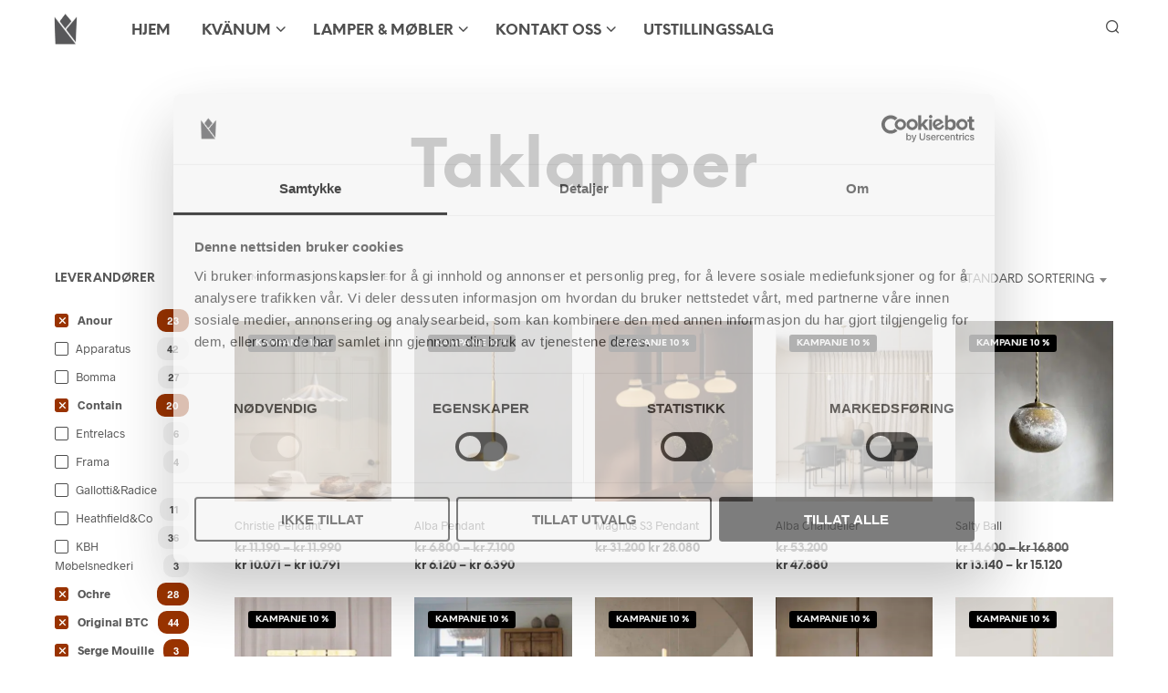

--- FILE ---
content_type: text/html; charset=UTF-8
request_url: https://studiokvanum.no/produktkategori/lamper/innelamper/taklamper/?filtering=1&filter_product_brand=108,478,857,105,414,107,104
body_size: 36264
content:
<!DOCTYPE html>

<!--[if IE 9]>
<html class="ie ie9" lang="nb-NO">
<![endif]-->

<html lang="nb-NO">

<head>
    <meta charset="UTF-8">
    <meta name="viewport" content="width=device-width, initial-scale=1.0">

    <link rel="profile" href="http://gmpg.org/xfn/11">
    <link rel="pingback" href="https://studiokvanum.no/xmlrpc.php">

	<link rel="preload" as="font" href="https://erjijy28thr.exactdn.com/wp-content/themes/shopkeeper/inc/fonts/theme/Radnika-Regular.woff2" type="font/woff2" crossorigin>
	<link rel="preload" as="font" href="https://erjijy28thr.exactdn.com/wp-content/themes/shopkeeper/inc/fonts/theme/Radnika-Bold.woff2" type="font/woff2" crossorigin>
	<link rel="preload" as="font" href="https://erjijy28thr.exactdn.com/wp-content/themes/shopkeeper/inc/fonts/theme/NeueEinstellung-Regular.woff2" type="font/woff2" crossorigin>
	<link rel="preload" as="font" href="https://erjijy28thr.exactdn.com/wp-content/themes/shopkeeper/inc/fonts/theme/NeueEinstellung-Bold.woff2" type="font/woff2" crossorigin>
	
    <title>Taklamper - Studio Kvänum Oslo AS</title>
<meta name="robots" content="index, follow, max-snippet:-1, max-image-preview:large, max-video-preview:-1">
<link rel="canonical" href="https://studiokvanum.no/produktkategori/lamper/innelamper/taklamper/">
<meta property="og:url" content="https://studiokvanum.no/produktkategori/lamper/innelamper/taklamper/">
<meta property="og:site_name" content="Studio Kvänum Oslo AS">
<meta property="og:locale" content="nb_NO">
<meta property="og:type" content="object">
<meta property="og:title" content="Taklamper - Studio Kvänum Oslo AS">
<meta property="og:image" content="https://erjijy28thr.exactdn.com/wp-content/uploads/2016/10/cropped-Studiokvanumlogofirkant-1.jpg">
<meta property="og:image:secure_url" content="https://erjijy28thr.exactdn.com/wp-content/uploads/2016/10/cropped-Studiokvanumlogofirkant-1.jpg">
<meta property="og:image:width" content="512">
<meta property="og:image:height" content="512">
<meta name="twitter:card" content="summary">
<meta name="twitter:title" content="Taklamper - Studio Kvänum Oslo AS">
<link rel='dns-prefetch' href='//www.googletagmanager.com' />
<link rel='dns-prefetch' href='//erjijy28thr.exactdn.com' />
<link rel='preconnect' href='//erjijy28thr.exactdn.com' />
<style id='wp-img-auto-sizes-contain-inline-css' type='text/css'>
img:is([sizes=auto i],[sizes^="auto," i]){contain-intrinsic-size:3000px 1500px}
/*# sourceURL=wp-img-auto-sizes-contain-inline-css */
</style>
<link rel='stylesheet' id='mgwb-style-frontend-css' href='https://erjijy28thr.exactdn.com/wp-content/plugins/ultimate-woocommerce-brands/css/mgwoocommercebrands.css?m=1720521993&sb-version=1720521993' type='text/css' media='all' />
<style id='wp-block-library-inline-css' type='text/css'>
:root{--wp-block-synced-color:#7a00df;--wp-block-synced-color--rgb:122,0,223;--wp-bound-block-color:var(--wp-block-synced-color);--wp-editor-canvas-background:#ddd;--wp-admin-theme-color:#007cba;--wp-admin-theme-color--rgb:0,124,186;--wp-admin-theme-color-darker-10:#006ba1;--wp-admin-theme-color-darker-10--rgb:0,107,160.5;--wp-admin-theme-color-darker-20:#005a87;--wp-admin-theme-color-darker-20--rgb:0,90,135;--wp-admin-border-width-focus:2px}@media (min-resolution:192dpi){:root{--wp-admin-border-width-focus:1.5px}}.wp-element-button{cursor:pointer}:root .has-very-light-gray-background-color{background-color:#eee}:root .has-very-dark-gray-background-color{background-color:#313131}:root .has-very-light-gray-color{color:#eee}:root .has-very-dark-gray-color{color:#313131}:root .has-vivid-green-cyan-to-vivid-cyan-blue-gradient-background{background:linear-gradient(135deg,#00d084,#0693e3)}:root .has-purple-crush-gradient-background{background:linear-gradient(135deg,#34e2e4,#4721fb 50%,#ab1dfe)}:root .has-hazy-dawn-gradient-background{background:linear-gradient(135deg,#faaca8,#dad0ec)}:root .has-subdued-olive-gradient-background{background:linear-gradient(135deg,#fafae1,#67a671)}:root .has-atomic-cream-gradient-background{background:linear-gradient(135deg,#fdd79a,#004a59)}:root .has-nightshade-gradient-background{background:linear-gradient(135deg,#330968,#31cdcf)}:root .has-midnight-gradient-background{background:linear-gradient(135deg,#020381,#2874fc)}:root{--wp--preset--font-size--normal:16px;--wp--preset--font-size--huge:42px}.has-regular-font-size{font-size:1em}.has-larger-font-size{font-size:2.625em}.has-normal-font-size{font-size:var(--wp--preset--font-size--normal)}.has-huge-font-size{font-size:var(--wp--preset--font-size--huge)}.has-text-align-center{text-align:center}.has-text-align-left{text-align:left}.has-text-align-right{text-align:right}.has-fit-text{white-space:nowrap!important}#end-resizable-editor-section{display:none}.aligncenter{clear:both}.items-justified-left{justify-content:flex-start}.items-justified-center{justify-content:center}.items-justified-right{justify-content:flex-end}.items-justified-space-between{justify-content:space-between}.screen-reader-text{border:0;clip-path:inset(50%);height:1px;margin:-1px;overflow:hidden;padding:0;position:absolute;width:1px;word-wrap:normal!important}.screen-reader-text:focus{background-color:#ddd;clip-path:none;color:#444;display:block;font-size:1em;height:auto;left:5px;line-height:normal;padding:15px 23px 14px;text-decoration:none;top:5px;width:auto;z-index:100000}html :where(.has-border-color){border-style:solid}html :where([style*=border-top-color]){border-top-style:solid}html :where([style*=border-right-color]){border-right-style:solid}html :where([style*=border-bottom-color]){border-bottom-style:solid}html :where([style*=border-left-color]){border-left-style:solid}html :where([style*=border-width]){border-style:solid}html :where([style*=border-top-width]){border-top-style:solid}html :where([style*=border-right-width]){border-right-style:solid}html :where([style*=border-bottom-width]){border-bottom-style:solid}html :where([style*=border-left-width]){border-left-style:solid}html :where(img[class*=wp-image-]){height:auto;max-width:100%}:where(figure){margin:0 0 1em}html :where(.is-position-sticky){--wp-admin--admin-bar--position-offset:var(--wp-admin--admin-bar--height,0px)}@media screen and (max-width:600px){html :where(.is-position-sticky){--wp-admin--admin-bar--position-offset:0px}}

/*# sourceURL=wp-block-library-inline-css */
</style><link rel='stylesheet' id='wc-blocks-style-css' href='https://erjijy28thr.exactdn.com/wp-content/plugins/woocommerce/assets/client/blocks/wc-blocks.css?ver=wc-10.4.3&sb-version=1766456044' type='text/css' media='all' />

<style id='classic-theme-styles-inline-css' type='text/css'>
/*! This file is auto-generated */
.wp-block-button__link{color:#fff;background-color:#32373c;border-radius:9999px;box-shadow:none;text-decoration:none;padding:calc(.667em + 2px) calc(1.333em + 2px);font-size:1.125em}.wp-block-file__button{background:#32373c;color:#fff;text-decoration:none}
/*# sourceURL=/wp-includes/css/classic-themes.min.css */
</style>
<link rel='stylesheet' id='hookmeup-css' href='https://erjijy28thr.exactdn.com/wp-content/plugins/hookmeup/public/assets/css/hmu-public.css?ver=1.2.1&sb-version=1765984830' type='text/css' media='all' />
<link rel='stylesheet' id='woocommerce-layout-css' href='https://erjijy28thr.exactdn.com/wp-content/plugins/woocommerce/assets/css/woocommerce-layout.css?ver=10.4.3&sb-version=1766456044' type='text/css' media='all' />
<link rel='stylesheet' id='woocommerce-smallscreen-css' href='https://erjijy28thr.exactdn.com/wp-content/plugins/woocommerce/assets/css/woocommerce-smallscreen.css?ver=10.4.3&sb-version=1766456044' type='text/css' media='only screen and (max-width: 767px)' />
<link rel='stylesheet' id='woocommerce-general-css' href='https://erjijy28thr.exactdn.com/wp-content/plugins/woocommerce/assets/css/woocommerce.css?ver=10.4.3&sb-version=1766456044' type='text/css' media='all' />
<style id='woocommerce-inline-inline-css' type='text/css'>
.woocommerce form .form-row .required { visibility: visible; }
/*# sourceURL=woocommerce-inline-inline-css */
</style>
<link rel='stylesheet' id='brands-styles-css' href='https://erjijy28thr.exactdn.com/wp-content/plugins/woocommerce/assets/css/brands.css?ver=10.4.3&sb-version=1766456044' type='text/css' media='all' />
<link rel='stylesheet' id='animate-css' href='https://erjijy28thr.exactdn.com/wp-content/themes/shopkeeper/css/vendor/animate.css?ver=1.0.0&sb-version=1765981207' type='text/css' media='all' />
<link rel='stylesheet' id='shopkeeper-mixed-plugins-styles-css' href='https://erjijy28thr.exactdn.com/wp-content/themes/shopkeeper/css/plugins/misc.css?ver=8.0&sb-version=1765981207' type='text/css' media='all' />
<link rel='stylesheet' id='shopkeeper-wc-cart-css' href='https://erjijy28thr.exactdn.com/wp-content/themes/shopkeeper/css/public/wc-cart.css?ver=8.0&sb-version=1765981207' type='text/css' media='all' />
<link rel='stylesheet' id='select2-css' href='https://erjijy28thr.exactdn.com/wp-content/plugins/woocommerce/assets/css/select2.css?ver=10.4.3&sb-version=1766456044' type='text/css' media='all' />
<link rel='stylesheet' id='shopkeeper-select2-css' href='https://erjijy28thr.exactdn.com/wp-content/themes/shopkeeper/css/public/misc-select2.css?ver=8.0&sb-version=1765981207' type='text/css' media='all' />
<link rel='stylesheet' id='shopkeeper-product-card-animation-css' href='https://erjijy28thr.exactdn.com/wp-content/themes/shopkeeper/css/public/misc-product-card-animation.css?ver=8.0&sb-version=1765981207' type='text/css' media='all' />
<link rel='stylesheet' id='sk-social-media-styles-css' href='https://erjijy28thr.exactdn.com/wp-content/plugins/shopkeeper-extender/includes/social-media/assets/css/social-media.min.css?m=1765781483&sb-version=1765781483' type='text/css' media='all' />
<link rel='stylesheet' id='sk-social-sharing-styles-css' href='https://erjijy28thr.exactdn.com/wp-content/plugins/shopkeeper-extender/includes/social-sharing/assets/css/social-sharing.min.css?m=1765781483&sb-version=1765781483' type='text/css' media='all' />
<link rel='stylesheet' id='getbowtied-custom-notifications-styles-css' href='https://erjijy28thr.exactdn.com/wp-content/themes/shopkeeper/inc/notifications/custom/assets/css/style.css?ver=8.0&sb-version=1765981207' type='text/css' media='all' />
<link rel='stylesheet' id='shopkeeper-icon-font-css' href='https://erjijy28thr.exactdn.com/wp-content/themes/shopkeeper/inc/fonts/shopkeeper-icon-font/style.css?ver=8.0&sb-version=1765981207' type='text/css' media='all' />
<link rel='stylesheet' id='shopkeeper-styles-css' href='https://erjijy28thr.exactdn.com/wp-content/themes/shopkeeper/css/styles.css?ver=8.0&sb-version=1765981207' type='text/css' media='all' />
<style id='shopkeeper-styles-inline-css' type='text/css'>
@font-face{font-family:Radnika;font-display:block;font-style:normal;font-weight:500;src:url("https://erjijy28thr.exactdn.com/wp-content/themes/shopkeeper/inc/fonts/theme/Radnika-Regular.eot");src:url("https://erjijy28thr.exactdn.com/wp-content/themes/shopkeeper/inc/fonts/theme/Radnika-Regular.eot?#iefix") format("embedded-opentype"), url("https://erjijy28thr.exactdn.com/wp-content/themes/shopkeeper/inc/fonts/theme/Radnika-Regular.woff2") format("woff2"), url("https://erjijy28thr.exactdn.com/wp-content/themes/shopkeeper/inc/fonts/theme/Radnika-Regular.woff") format("woff")}@font-face{font-family:Radnika;font-display:block;font-style:normal;font-weight:700;src:url("https://erjijy28thr.exactdn.com/wp-content/themes/shopkeeper/inc/fonts/theme/Radnika-Bold.eot");src:url("https://erjijy28thr.exactdn.com/wp-content/themes/shopkeeper/inc/fonts/theme/Radnika-Bold.eot?#iefix") format("embedded-opentype"), url("https://erjijy28thr.exactdn.com/wp-content/themes/shopkeeper/inc/fonts/theme/Radnika-Bold.woff2") format("woff2"), url("https://erjijy28thr.exactdn.com/wp-content/themes/shopkeeper/inc/fonts/theme/Radnika-Bold.woff") format("woff")}@font-face{font-family:NeueEinstellung;font-display:block;font-style:normal;font-weight:500;src:url("https://erjijy28thr.exactdn.com/wp-content/themes/shopkeeper/inc/fonts/theme/NeueEinstellung-Regular.eot");src:url("https://erjijy28thr.exactdn.com/wp-content/themes/shopkeeper/inc/fonts/theme/NeueEinstellung-Regular.eot?#iefix") format("embedded-opentype"), url("https://erjijy28thr.exactdn.com/wp-content/themes/shopkeeper/inc/fonts/theme/NeueEinstellung-Regular.woff2") format("woff2"), url("https://erjijy28thr.exactdn.com/wp-content/themes/shopkeeper/inc/fonts/theme/NeueEinstellung-Regular.woff") format("woff")}@font-face{font-family:NeueEinstellung;font-display:block;font-style:normal;font-weight:700;src:url("https://erjijy28thr.exactdn.com/wp-content/themes/shopkeeper/inc/fonts/theme/NeueEinstellung-Bold.eot");src:url("https://erjijy28thr.exactdn.com/wp-content/themes/shopkeeper/inc/fonts/theme/NeueEinstellung-Bold.eot?#iefix") format("embedded-opentype"), url("https://erjijy28thr.exactdn.com/wp-content/themes/shopkeeper/inc/fonts/theme/NeueEinstellung-Bold.woff2") format("woff2"), url("https://erjijy28thr.exactdn.com/wp-content/themes/shopkeeper/inc/fonts/theme/NeueEinstellung-Bold.woff") format("woff")}.st-content, .categories_grid .category_name, .cd-top, .product_socials_wrapper .product_socials_wrapper_inner a, .product_navigation #nav-below .product-nav-next a, .product_navigation #nav-below .product-nav-previous a{background-color:#fff}.categories_grid .category_item:hover .category_name{color:#fff}h1, h2, h3, h4, h5, h6, .comments-title, .comment-author, #reply-title, .site-footer .widget-title, .accordion_title, .ui-tabs-anchor, .products .button, .site-title a, .post_meta_archive a, .post_meta a, .post_tags a, #nav-below a, .list_categories a, .list_shop_categories a, .main-navigation > ul > li > a, .main-navigation .mega-menu > ul > li > a, .more-link, .top-page-excerpt, .select2-search input, .product_after_shop_loop_buttons a, .woocommerce .products-grid a.button, .page-numbers, input.qty, .button, button, .button_text, input[type="button"], input[type="reset"], input[type="submit"], button[type="submit"], .woocommerce a.button, .woocommerce-page a.button, .woocommerce button.button, .woocommerce-page button.button, .woocommerce input.button, .woocommerce-page input.button, .woocommerce #respond input#submit, .woocommerce-page #respond input#submit, .woocommerce #content input.button, .woocommerce-page #content input.button, .woocommerce a.button.alt, .woocommerce button.button.alt, .woocommerce input.button.alt, .woocommerce #respond input#submit.alt, .woocommerce #content input.button.alt, .woocommerce-page a.button.alt, .woocommerce-page button.button.alt, .woocommerce-page input.button.alt, .woocommerce-page #respond input#submit.alt, .woocommerce-page #content input.button.alt, .yith-wcwl-wishlistexistsbrowse.show a, .yith-add-to-wishlist-button-block a, .share-product-text, .tabs > li > a, label, .shopkeeper_new_product, .comment-respond label, .product_meta_title, .woocommerce table.shop_table th, .woocommerce-page table.shop_table th, #map_button, .woocommerce .cart-collaterals .cart_totals tr.order-total td strong, .woocommerce-page .cart-collaterals .cart_totals tr.order-total td strong, .cart-wishlist-empty, .wishlist-empty, .cart-empty, .return-to-shop .wc-backward, .order-number a, .post-edit-link, .from_the_blog_title, .icon_box_read_more, .vc_pie_chart_value, .shortcode_banner_simple_bullet, .shortcode_banner_simple_height_bullet, .product-category .woocommerce-loop-category__title, .categories_grid .category_name, .woocommerce span.onsale, .woocommerce-page span.onsale, .out_of_stock_badge_single, .out_of_stock_badge_loop, .page-numbers, .post-nav-links span, .post-nav-links a, .add_to_wishlist, .yith-wcwl-wishlistaddedbrowse, .yith-wcwl-wishlistexistsbrowse, .filters-group, .product-name, .product-quantity, .product-total, .download-product a, .woocommerce-order-details table tfoot th, .woocommerce-order-details table tfoot td, .woocommerce .woocommerce-order-downloads table tbody td:before, .woocommerce table.woocommerce-MyAccount-orders td:before, .widget h3, .widget .total .amount, .wishlist-in-stock, .wishlist-out-of-stock, .comment-reply-link, .comment-edit-link, .widget_calendar table thead tr th, .page-type, .mobile-navigation a, table thead tr th, .portfolio_single_list_cat, .portfolio-categories, .shipping-calculator-button, .vc_btn, .vc_btn2, .vc_btn3, .account-tab-item .account-tab-link, .account-tab-list .sep, ul.order_details li, ul.order_details.bacs_details li, .widget_calendar caption, .widget_recent_comments li a, .edit-account legend, .widget_shopping_cart li.empty, .cart-collaterals .cart_totals .shop_table .order-total .woocommerce-Price-amount, .woocommerce table.cart .cart_item td a, .woocommerce #content table.cart .cart_item td a, .woocommerce-page table.cart .cart_item td a, .woocommerce-page #content table.cart .cart_item td a, .woocommerce table.cart .cart_item td span, .woocommerce #content table.cart .cart_item td span, .woocommerce-page table.cart .cart_item td span, .woocommerce-page #content table.cart .cart_item td span, .woocommerce-MyAccount-navigation ul li, .woocommerce-info.wc_points_rewards_earn_points, .woocommerce-info, .woocommerce-error, .woocommerce-message, .woocommerce .cart-collaterals .cart_totals .cart-subtotal th, .woocommerce-page .cart-collaterals .cart_totals .cart-subtotal th, .woocommerce .cart-collaterals .cart_totals tr.shipping th, .woocommerce-page .cart-collaterals .cart_totals tr.shipping th, .woocommerce .cart-collaterals .cart_totals tr.order-total th, .woocommerce-page .cart-collaterals .cart_totals tr.order-total th, .woocommerce .cart-collaterals .cart_totals h2, .woocommerce .cart-collaterals .cross-sells h2, .woocommerce-cart #content table.cart td.actions .coupon #coupon_code, form.checkout_coupon #coupon_code, .woocommerce-checkout .woocommerce-info, .shopkeeper_checkout_coupon, .shopkeeper_checkout_login, .minicart-message, .woocommerce .woocommerce-checkout-review-order table.shop_table tfoot td, .woocommerce .woocommerce-checkout-review-order table.shop_table tfoot th, .woocommerce-page .woocommerce-checkout-review-order table.shop_table tfoot td, .woocommerce-page .woocommerce-checkout-review-order table.shop_table tfoot th, .no-products-info p, .getbowtied_blog_ajax_load_button a, .getbowtied_ajax_load_button a, .index-layout-2 ul.blog-posts .blog-post article .post-categories li a, .index-layout-3 .blog-posts_container ul.blog-posts .blog-post article .post-categories li a, .index-layout-2 ul.blog-posts .blog-post .post_content_wrapper .post_content .read_more, .index-layout-3 .blog-posts_container ul.blog-posts .blog-post article .post_content_wrapper .post_content .read_more, .woocommerce .woocommerce-breadcrumb, .woocommerce-page .woocommerce-breadcrumb, .woocommerce .woocommerce-breadcrumb a, .woocommerce-page .woocommerce-breadcrumb a, .product_meta, .product_meta span, .product_meta a, .product_layout_classic div.product span.price, .product_layout_classic div.product p.price, .product_layout_cascade div.product span.price, .product_layout_cascade div.product p.price, .product_layout_2 div.product span.price, .product_layout_2 div.product p.price, .product_layout_scattered div.product span.price, .product_layout_scattered div.product p.price, .product_layout_4 div.product span.price, .product_layout_4 div.product p.price, .related-products-title, .product_socials_wrapper .share-product-text, #button_offcanvas_sidebar_left .filters-text, .woocommerce-ordering select.orderby, .fr-position-text, .woocommerce-checkout-review-order .woocommerce-checkout-review-order-table tr td, .catalog-ordering .select2-container.orderby a, .catalog-ordering .select2-container span, .widget_product_categories ul li .count, .widget_layered_nav ul li .count, .woocommerce-mini-cart__empty-message, .woocommerce-ordering select.orderby, .woocommerce .cart-collaterals .cart_totals table.shop_table_responsive tr td::before, .woocommerce-page .cart-collaterals .cart_totals table.shop_table_responsive tr td::before, .login-register-container .lost-pass-link, .woocommerce-cart .cart-collaterals .cart_totals table td .amount, .wpb_wrapper .add_to_cart_inline .woocommerce-Price-amount.amount, .woocommerce-page .cart-collaterals .cart_totals tr.shipping td, .woocommerce-page .cart-collaterals .cart_totals tr.shipping td, .woocommerce .cart-collaterals .cart_totals tr.cart-discount th, .woocommerce-page .cart-collaterals .cart_totals tr.cart-discount th, .woocommerce-thankyou-order-received, .woocommerce-order-received .woocommerce table.shop_table tfoot th, .woocommerce-order-received .woocommerce-page table.shop_table tfoot th, .woocommerce-view-order .woocommerce table.shop_table tfoot th, .woocommerce-view-order .woocommerce-page table.shop_table tfoot th, .woocommerce-order-received .woocommerce table.shop_table tfoot td, .woocommerce-order-received .woocommerce-page table.shop_table tfoot td, .woocommerce-view-order .woocommerce table.shop_table tfoot td, .woocommerce-view-order .woocommerce-page table.shop_table tfoot td, .language-and-currency #top_bar_language_list > ul > li, .language-and-currency .wcml_currency_switcher > ul > li.wcml-cs-active-currency, .language-and-currency-offcanvas #top_bar_language_list > ul > li, .language-and-currency-offcanvas .wcml_currency_switcher > ul > li.wcml-cs-active-currency, .woocommerce-order-pay .woocommerce .woocommerce-form-login p.lost_password a, .woocommerce-MyAccount-content .woocommerce-orders-table__cell-order-number a, .woocommerce form.login .lost_password, .comment-reply-title, .product_content_wrapper .product_infos .out_of_stock_wrapper .out_of_stock_badge_single, .product_content_wrapper .product_infos .woocommerce-variation-availability p.stock.out-of-stock, .site-search .widget_product_search .search-field, .site-search .widget_search .search-field, .site-search .search-form .search-field, .site-search .search-text, .site-search .search-no-suggestions, .latest_posts_grid_wrapper .latest_posts_grid_title, p.has-drop-cap:not(:focus):first-letter, .paypal-button-tagline .paypal-button-text, .tinvwl_add_to_wishlist_button, .product-addon-totals, body.gbt_custom_notif .page-notifications .gbt-custom-notification-message, body.gbt_custom_notif .page-notifications .gbt-custom-notification-message *, body.gbt_custom_notif .page-notifications .product_notification_text, body.gbt_custom_notif .page-notifications .product_notification_text *, body.gbt_classic_notif .woocommerce-error a, body.gbt_classic_notif .woocommerce-info a, body.gbt_classic_notif .woocommerce-message a, body.gbt_classic_notif .woocommerce-notice a, .shop_table.cart .product-price .amount, p.has-drop-cap:first-letter, .woocommerce-result-count, .widget_price_filter .price_slider_amount, .woocommerce ul.products li.product .price, .product_content_wrapper .product_infos table.variations td.label, .woocommerce div.product form.cart .reset_variations, #powerTip, div.wcva_shop_textblock, .wcva_filter_textblock, .wcva_single_textblock, .added_to_cart, .upper a, .wp-block-woocommerce-active-filters ul.wc-block-active-filters-list li *, .wp-block-woocommerce-active-filters .wc-block-active-filters__clear-all, .product_navigation #nav-below span, .order-info mark, .top-headers-wrapper .site-header .site-header-wrapper .site-title, .mobile-navigation > ul > li > ul > li.menu-item-has-children > a, .mobile-navigation > ul > li > ul li.upper > a{font-family:"NeueEinstellung", -apple-system, BlinkMacSystemFont, Arial, Helvetica, 'Helvetica Neue', Verdana, sans-serif}body, p, .site-navigation-top-bar, .site-title, .widget_product_search #searchsubmit, .widget_search #searchsubmit, .widget_product_search .search-submit, .widget_search .search-submit, #site-menu, .copyright_text, blockquote cite, table thead th, .recently_viewed_in_single h2, .woocommerce .cart-collaterals .cart_totals table th, .woocommerce-page .cart-collaterals .cart_totals table th, .woocommerce .cart-collaterals .shipping_calculator h2, .woocommerce-page .cart-collaterals .shipping_calculator h2, .woocommerce table.woocommerce-checkout-review-order-table tfoot th, .woocommerce-page table.woocommerce-checkout-review-order-table tfoot th, .qty, .shortcode_banner_simple_inside h4, .shortcode_banner_simple_height h4, .fr-caption, .post_meta_archive, .post_meta, .yith-wcwl-wishlistaddedbrowse .feedback, .yith-wcwl-wishlistexistsbrowse .feedback, .product-name span, .widget_calendar table tbody a, .fr-touch-caption-wrapper, .woocommerce .checkout_login p.form-row label[for="rememberme"], .wpb_widgetised_column aside ul li span.count, .woocommerce td.product-name dl.variation dt, .woocommerce td.product-name dl.variation dd, .woocommerce td.product-name dl.variation dt p, .woocommerce td.product-name dl.variation dd p, .woocommerce-page td.product-name dl.variation dt, .woocommerce-page td.product-name dl.variation dd p, .woocommerce-page td.product-name dl.variation dt p, .woocommerce .select2-container, .check_label, .woocommerce-page #payment .terms label, ul.order_details li strong, .widget_recent_comments li, .widget_shopping_cart p.total, .widget_shopping_cart p.total .amount, .mobile-navigation li ul li a, .woocommerce #payment div.payment_box p, .woocommerce-page #payment div.payment_box p, .woocommerce table.cart .cart_item td:before, .woocommerce #content table.cart .cart_item td:before, .woocommerce-page table.cart .cart_item td:before, .woocommerce-page #content table.cart .cart_item td:before, .language-and-currency #top_bar_language_list > ul > li > ul > li > a, .language-and-currency .wcml_currency_switcher > ul > li.wcml-cs-active-currency > ul.wcml-cs-submenu li a, .language-and-currency #top_bar_language_list > ul > li.menu-item-first > ul.sub-menu li.sub-menu-item span.icl_lang_sel_current, .language-and-currency-offcanvas #top_bar_language_list > ul > li > ul > li > a, .language-and-currency-offcanvas .wcml_currency_switcher > ul > li.wcml-cs-active-currency > ul.wcml-cs-submenu li a, .language-and-currency-offcanvas #top_bar_language_list > ul > li.menu-item-first > ul.sub-menu li.sub-menu-item span.icl_lang_sel_current, .woocommerce-order-pay .woocommerce .woocommerce-info, .select2-results__option, body.gbt_classic_notif .woocommerce-error, body.gbt_classic_notif .woocommerce-info, body.gbt_classic_notif .woocommerce-message, body.gbt_classic_notif .woocommerce-notice, .gbt_18_sk_editor_banner_subtitle, .gbt_18_sk_editor_slide_description_input, .woocommerce td.product-name .wc-item-meta li, .woocommerce ul.products li.product .woocommerce-loop-product__title, .product_content_wrapper .product_infos span.belowtext, .wc-block-grid__product-title, .wp-block-woocommerce-attribute-filter ul.wc-block-checkbox-list li label, .wp-block-woocommerce-active-filters ul.wc-block-active-filters-list li .wc-block-active-filters-list-item__name{font-family:"Radnika", -apple-system, BlinkMacSystemFont, Arial, Helvetica, 'Helvetica Neue', Verdana, sans-serif}h1, .woocommerce h1, .woocommerce-page h1{font-size:30.797px}h2, .woocommerce h2, .woocommerce-page h2{font-size:23.101px}h3, .woocommerce h3, .woocommerce-page h3{font-size:17.329px}h4, .woocommerce h4, .woocommerce-page h4{font-size:13px}h5, .woocommerce h5, .woocommerce-page h5{font-size:9.75px}.woocommerce-account .account-tab-list .account-tab-item .account-tab-link{font-size:54.487px}.page-title.blog-listing, .woocommerce .page-title, .page-title, .single .entry-title, .woocommerce-cart .page-title, .woocommerce-checkout .page-title, .woocommerce-account .page-title{font-size:41.041px}p.has-drop-cap:first-letter{font-size:41.041px !important}.entry-title-archive, .wp-block-latest-posts li > a{font-size:30.659px}.woocommerce #content div.product .product_title, .woocommerce div.product .product_title, .woocommerce-page #content div.product .product_title, .woocommerce-page div.product .product_title{font-size:23.101px}h2.woocommerce-order-details__title, h2.woocommerce-column__title, h2.woocommerce-order-downloads__title{font-size:17.329px}.woocommerce-checkout .content-area h3, .woocommerce-edit-address h3, .woocommerce-edit-account legend{font-size:13px}@media only screen and (max-width:768px){.woocommerce-account .account-tab-list .account-tab-item .account-tab-link{font-size:30.797px}}@media only screen and (min-width:768px){h1, .woocommerce h1, .woocommerce-page h1{font-size:54.487px}h2, .woocommerce h2, .woocommerce-page h2{font-size:40.871px}h3, .woocommerce h3, .woocommerce-page h3{font-size:30.659px}h4, .woocommerce h4, .woocommerce-page h4{font-size:23px}h5, .woocommerce h5, .woocommerce-page h5{font-size:17.25px}.page-title.blog-listing, .woocommerce .page-title, .page-title, .single .entry-title, .woocommerce-cart .page-title, .woocommerce-checkout .page-title, .woocommerce-account .page-title{font-size:72.611px}p.has-drop-cap:first-letter{font-size:72.611px !important}.entry-title-archive, .wp-block-latest-posts li > a{font-size:30.659px}.woocommerce-checkout .content-area h3, h2.woocommerce-order-details__title, h2.woocommerce-column__title, h2.woocommerce-order-downloads__title, .woocommerce-edit-address h3, .woocommerce-edit-account legend, .woocommerce-order-received h2, .fr-position-text{font-size:23px}}@media only screen and (min-width:1024px){.woocommerce #content div.product .product_title, .woocommerce div.product .product_title, .woocommerce-page #content div.product .product_title, .woocommerce-page div.product .product_title{font-size:40.871px}}@media only screen and (max-width:1023px){.woocommerce #content div.product .product_title, .woocommerce div.product .product_title, .woocommerce-page #content div.product .product_title, .woocommerce-page div.product .product_title{font-size:23.101px}}@media only screen and (min-width:1024px){p, .woocommerce table.shop_attributes th, .woocommerce-page table.shop_attributes th, .woocommerce table.shop_attributes td, .woocommerce-page table.shop_attributes td, .woocommerce-review-link, .blog-isotope .entry-content-archive, .blog-isotope .entry-content-archive *, body.gbt_classic_notif .woocommerce-message, body.gbt_classic_notif .woocommerce-error, body.gbt_classic_notif .woocommerce-info, body.gbt_classic_notif .woocommerce-notice, .woocommerce-store-notice, p.demo_store, .woocommerce-account .woocommerce-MyAccount-content table.woocommerce-MyAccount-orders td, ul li ul, ul li ol, ul, ol, dl{font-size:20px}}.woocommerce ul.order_details li strong, .fr-caption, .woocommerce-order-pay .woocommerce .woocommerce-info{font-size:20px !important}@media only screen and (min-width:768px){.woocommerce ul.products li.product .woocommerce-loop-product__title, .wc-block-grid__products .wc-block-grid__product .wc-block-grid__product-link .wc-block-grid__product-title{font-size:13px !important}}body, table tr th, table tr td, table thead tr th, blockquote p, pre, del, label, .select2-dropdown-open.select2-drop-above .select2-choice, .select2-dropdown-open.select2-drop-above .select2-choices, .select2-container, .big-select, .select.big-select, .post_meta_archive a, .post_meta a, .nav-next a, .nav-previous a, .blog-single h6, .page-description, .woocommerce #content nav.woocommerce-pagination ul li a:focus, .woocommerce #content nav.woocommerce-pagination ul li a:hover, .woocommerce #content nav.woocommerce-pagination ul li span.current, .woocommerce nav.woocommerce-pagination ul li a:focus, .woocommerce nav.woocommerce-pagination ul li a:hover, .woocommerce nav.woocommerce-pagination ul li span.current, .woocommerce-page #content nav.woocommerce-pagination ul li a:focus, .woocommerce-page #content nav.woocommerce-pagination ul li a:hover, .woocommerce-page #content nav.woocommerce-pagination ul li span.current, .woocommerce-page nav.woocommerce-pagination ul li a:focus, .woocommerce-page nav.woocommerce-pagination ul li a:hover, .woocommerce-page nav.woocommerce-pagination ul li span.current, .posts-navigation .page-numbers a:hover, .woocommerce table.shop_table th, .woocommerce-page table.shop_table th, .woocommerce-checkout .woocommerce-info, .wpb_widgetised_column .widget.widget_product_categories a:hover, .wpb_widgetised_column .widget.widget_layered_nav a:hover, .wpb_widgetised_column .widget.widget_layered_nav li, .portfolio_single_list_cat a, .gallery-caption-trigger, .widget_shopping_cart p.total, .widget_shopping_cart p.total .amount, .wpb_widgetised_column .widget_shopping_cart li.empty, .index-layout-2 ul.blog-posts .blog-post article .post-date, form.checkout_coupon #coupon_code, .woocommerce .product_infos .quantity input.qty, .woocommerce #content .product_infos .quantity input.qty, .woocommerce-page .product_infos .quantity input.qty, .woocommerce-page #content .product_infos .quantity input.qty, #button_offcanvas_sidebar_left, .fr-position-text, .quantity.custom input.custom-qty, .add_to_wishlist, .product_infos .add_to_wishlist:before, .product_infos .yith-wcwl-wishlistaddedbrowse:before, .product_infos .yith-wcwl-wishlistexistsbrowse:before, #add_payment_method #payment .payment_method_paypal .about_paypal, .woocommerce-cart #payment .payment_method_paypal .about_paypal, .woocommerce-checkout #payment .payment_method_paypal .about_paypal, #stripe-payment-data > p > a, .product-name .product-quantity, .woocommerce #payment div.payment_box, .woocommerce-order-pay #order_review .shop_table tr.order_item td.product-quantity strong, .tinvwl_add_to_wishlist_button:before, body.gbt_classic_notif .woocommerce-info, .select2-search--dropdown:after, body.gbt_classic_notif .woocommerce-notice, .woocommerce-cart #content table.cart td.actions .coupon #coupon_code, .woocommerce ul.products li.product .price del, .off-canvas .woocommerce .price del, .select2-container--default .select2-selection--multiple .select2-selection__choice__remove, .wc-block-grid__product-price.price del{color:#222222}a.woocommerce-remove-coupon:after, .fr-caption, .woocommerce-order-pay .woocommerce .woocommerce-info, body.gbt_classic_notif .woocommerce-info::before, table.shop_attributes td{color:#222222!important}.nav-previous-title, .nav-next-title{color:rgba(34,34,34,0.4)}.required{color:rgba(34,34,34,0.4) !important}.yith-wcwl-add-button, .share-product-text, .product_meta, .product_meta a, .product_meta_separator, .tob_bar_shop, .post_meta_archive, .post_meta, .wpb_widgetised_column .widget li, .wpb_widgetised_column .widget_calendar table thead tr th, .wpb_widgetised_column .widget_calendar table thead tr td, .wpb_widgetised_column .widget .post-date, .wpb_widgetised_column .recentcomments, .wpb_widgetised_column .amount, .wpb_widgetised_column .quantity, .wpb_widgetised_column .widget_price_filter .price_slider_amount, .woocommerce .woocommerce-breadcrumb, .woocommerce-page .woocommerce-breadcrumb, .woocommerce .woocommerce-breadcrumb a, .woocommerce-page .woocommerce-breadcrumb a, .archive .products-grid li .product_thumbnail_wrapper > .price .woocommerce-Price-amount, .site-search .search-text, .site-search .site-search-close .close-button:hover, .site-search .woocommerce-product-search:after, .site-search .widget_search .search-form:after, .product_navigation #nav-below .product-nav-previous *, .product_navigation #nav-below .product-nav-next *{color:rgba(34,34,34,0.55)}.woocommerce-account .woocommerce-MyAccount-content table.woocommerce-MyAccount-orders td.woocommerce-orders-table__cell-order-actions .button:after, .woocommerce-account .woocommerce-MyAccount-content table.account-payment-methods-table td.payment-method-actions .button:after{color:rgba(34,34,34,0.15)}.products a.button.add_to_cart_button.loading, .woocommerce ul.products li.product .price, .off-canvas .woocommerce .price, .wc-block-grid__product-price span, .wpb_wrapper .add_to_cart_inline del .woocommerce-Price-amount.amount, .wp-block-getbowtied-scattered-product-list .gbt_18_product_price{color:rgba(34,34,34,0.8) !important}.yith-wcwl-add-to-wishlist:after, .yith-add-to-wishlist-button-block:after, .bg-image-wrapper.no-image, .site-search .spin:before, .site-search .spin:after{background-color:rgba(34,34,34,0.55)}.product_layout_cascade .product_content_wrapper .product-images-wrapper .product-images-style-2 .product_images .product-image .caption:before, .product_layout_2 .product_content_wrapper .product-images-wrapper .product-images-style-2 .product_images .product-image .caption:before, .fr-caption:before, .product_content_wrapper .product-images-wrapper .product_images .product-images-controller .dot.current{background-color:#222222}.product_content_wrapper .product-images-wrapper .product_images .product-images-controller .dot{background-color:rgba(34,34,34,0.55)}#add_payment_method #payment div.payment_box .wc-credit-card-form, .woocommerce-account.woocommerce-add-payment-method #add_payment_method #payment div.payment_box .wc-payment-form, .woocommerce-cart #payment div.payment_box .wc-credit-card-form, .woocommerce-checkout #payment div.payment_box .wc-credit-card-form, .product_content_wrapper .product_infos .woocommerce-variation-availability p.stock.out-of-stock, .product_layout_classic .product_infos .out_of_stock_wrapper .out_of_stock_badge_single, .product_layout_cascade .product_content_wrapper .product_infos .out_of_stock_wrapper .out_of_stock_badge_single, .product_layout_2 .product_content_wrapper .product_infos .out_of_stock_wrapper .out_of_stock_badge_single, .product_layout_scattered .product_content_wrapper .product_infos .out_of_stock_wrapper .out_of_stock_badge_single, .product_layout_4 .product_content_wrapper .product_infos .out_of_stock_wrapper .out_of_stock_badge_single{border-color:rgba(34,34,34,0.55)}.add_to_cart_inline .amount, .wpb_widgetised_column .widget, .widget_layered_nav, .wpb_widgetised_column aside ul li span.count, .shop_table.cart .product-price .amount, .quantity.custom .minus-btn, .quantity.custom .plus-btn, .woocommerce td.product-name dl.variation dt, .woocommerce td.product-name dl.variation dd, .woocommerce td.product-name dl.variation dt p, .woocommerce td.product-name dl.variation dd p, .woocommerce-page td.product-name dl.variation dt, .woocommerce-page td.product-name dl.variation dd p, .woocommerce-page td.product-name dl.variation dt p, .woocommerce-page td.product-name dl.variation dd p, .woocommerce a.remove, .woocommerce a.remove:after, .woocommerce td.product-name .wc-item-meta li, .wpb_widgetised_column .tagcloud a, .post_tags a, .select2-container--default .select2-selection--multiple .select2-selection__choice, .wpb_widgetised_column .widget.widget_layered_nav li.select2-selection__choice, .products .add_to_wishlist:before{color:rgba(34,34,34,0.8)}#coupon_code::-webkit-input-placeholder{color:rgba(34,34,34,0.8)}#coupon_code::-moz-placeholder{color:rgba(34,34,34,0.8)}#coupon_code:-ms-input-placeholder{color:rgba(34,34,34,0.8)}.woocommerce #content table.wishlist_table.cart a.remove, .woocommerce.widget_shopping_cart .cart_list li a.remove{color:rgba(34,34,34,0.8) !important}input[type="text"], input[type="password"], input[type="date"], input[type="datetime"], input[type="datetime-local"], input[type="month"], input[type="week"], input[type="email"], input[type="number"], input[type="search"], input[type="tel"], input[type="time"], input[type="url"], textarea, select, .woocommerce-checkout .select2-container--default .select2-selection--single, .country_select.select2-container, #billing_country_field .select2-container, #billing_state_field .select2-container, #calc_shipping_country_field .select2-container, #calc_shipping_state_field .select2-container, .woocommerce-widget-layered-nav-dropdown .select2-container .select2-selection--single, .woocommerce-widget-layered-nav-dropdown .select2-container .select2-selection--multiple, #shipping_country_field .select2-container, #shipping_state_field .select2-container, .woocommerce-address-fields .select2-container--default .select2-selection--single, .woocommerce-shipping-calculator .select2-container--default .select2-selection--single, .select2-container--default .select2-search--dropdown .select2-search__field, .woocommerce form .form-row.woocommerce-validated .select2-container .select2-selection, .woocommerce form .form-row.woocommerce-validated .select2-container, .woocommerce form .form-row.woocommerce-validated input.input-text, .woocommerce form .form-row.woocommerce-validated select, .woocommerce form .form-row.woocommerce-invalid .select2-container, .woocommerce form .form-row.woocommerce-invalid input.input-text, .woocommerce form .form-row.woocommerce-invalid select, .country_select.select2-container, .state_select.select2-container, .widget form.search-form .search-field{border-color:rgba(34,34,34,0.1) !important}input[type="radio"]:after, .input-radio:after, input[type="checkbox"]:after, .input-checkbox:after, .widget_product_categories ul li a:before, .widget_layered_nav ul li a:before, .post_tags a, .wpb_widgetised_column .tagcloud a, .select2-container--default .select2-selection--multiple .select2-selection__choice{border-color:rgba(34,34,34,0.8)}input[type="text"]:focus, input[type="password"]:focus, input[type="date"]:focus, input[type="datetime"]:focus, input[type="datetime-local"]:focus, input[type="month"]:focus, input[type="week"]:focus, input[type="email"]:focus, input[type="number"]:focus, input[type="search"]:focus, input[type="tel"]:focus, input[type="time"]:focus, input[type="url"]:focus, textarea:focus, select:focus, .select2-dropdown, .woocommerce .product_infos .quantity input.qty, .woocommerce #content .product_infos .quantity input.qty, .woocommerce-page .product_infos .quantity input.qty, .woocommerce-page #content .product_infos .quantity input.qty, .woocommerce ul.digital-downloads:before, .woocommerce-page ul.digital-downloads:before, .woocommerce ul.digital-downloads li:after, .woocommerce-page ul.digital-downloads li:after, .widget_search .search-form, .woocommerce-cart.woocommerce-page #content .quantity input.qty, .select2-container .select2-dropdown--below, .wcva_layered_nav div.wcva_filter_textblock, ul.products li.product div.wcva_shop_textblock, .woocommerce-account #customer_login form.woocommerce-form-login, .woocommerce-account #customer_login form.woocommerce-form-register{border-color:rgba(34,34,34,0.15) !important}.product_content_wrapper .product_infos table.variations .wcvaswatchlabel.wcva_single_textblock{border-color:rgba(34,34,34,0.15) !important}input#coupon_code, .site-search .spin{border-color:rgba(34,34,34,0.55) !important}.list-centered li a, .woocommerce-account .woocommerce-MyAccount-navigation ul li a, .woocommerce .shop_table.order_details tbody tr:last-child td, .woocommerce-page .shop_table.order_details tbody tr:last-child td, .woocommerce #payment ul.payment_methods li, .woocommerce-page #payment ul.payment_methods li, .comment-separator, .comment-list .pingback, .wpb_widgetised_column .widget, .search_result_item, .woocommerce div.product .woocommerce-tabs ul.tabs li:after, .woocommerce #content div.product .woocommerce-tabs ul.tabs li:after, .woocommerce-page div.product .woocommerce-tabs ul.tabs li:after, .woocommerce-page #content div.product .woocommerce-tabs ul.tabs li:after, .woocommerce-checkout .woocommerce-customer-details h2, .off-canvas .menu-close{border-bottom-color:rgba(34,34,34,0.15)}table tr td, .woocommerce table.shop_table td, .woocommerce-page table.shop_table td, .product_socials_wrapper, .woocommerce-tabs, .comments_section, .portfolio_content_nav #nav-below, .product_meta, .woocommerce-checkout form.checkout .woocommerce-checkout-review-order table.woocommerce-checkout-review-order-table .cart-subtotal th, .woocommerce-checkout form.checkout .woocommerce-checkout-review-order table.woocommerce-checkout-review-order-table .cart-subtotal td, .product_navigation, .product_meta, .woocommerce-cart .cart-collaterals .cart_totals table.shop_table tr.order-total th, .woocommerce-cart .cart-collaterals .cart_totals table.shop_table tr.order-total td{border-top-color:rgba(34,34,34,0.15)}.woocommerce .woocommerce-order-details tfoot tr:first-child td, .woocommerce .woocommerce-order-details tfoot tr:first-child th{border-top-color:#222222}.woocommerce-cart .woocommerce table.shop_table.cart tr, .woocommerce-page table.cart tr, .woocommerce-page #content table.cart tr, .widget_shopping_cart .widget_shopping_cart_content ul.cart_list li, .woocommerce-cart .woocommerce-cart-form .shop_table.cart tbody tr td.actions .coupon{border-bottom-color:rgba(34,34,34,0.05)}.woocommerce .cart-collaterals .cart_totals tr.shipping th, .woocommerce-page .cart-collaterals .cart_totals tr.shipping th, .woocommerce .cart-collaterals .cart_totals tr.order-total th, .woocommerce-page .cart-collaterals .cart_totals h2{border-top-color:rgba(34,34,34,0.05)}.woocommerce .cart-collaterals .cart_totals .order-total td, .woocommerce .cart-collaterals .cart_totals .order-total th, .woocommerce-page .cart-collaterals .cart_totals .order-total td, .woocommerce-page .cart-collaterals .cart_totals .order-total th, .woocommerce .cart-collaterals .cart_totals h2, .woocommerce .cart-collaterals .cross-sells h2, .woocommerce-page .cart-collaterals .cart_totals h2{border-bottom-color:rgba(34,34,34,0.15)}table.shop_attributes tr td, .wishlist_table tr td, .shop_table.cart tr td{border-bottom-color:rgba(34,34,34,0.1)}.woocommerce .cart-collaterals, .woocommerce-page .cart-collaterals, .woocommerce-form-track-order, .woocommerce-thankyou-order-details, .order-info, #add_payment_method #payment ul.payment_methods li div.payment_box, .woocommerce #payment ul.payment_methods li div.payment_box{background:rgba(34,34,34,0.05)}.woocommerce-cart .cart-collaterals:before, .woocommerce-cart .cart-collaterals:after, .custom_border:before, .custom_border:after, .woocommerce-order-pay #order_review:before, .woocommerce-order-pay #order_review:after{background-image:radial-gradient(closest-side, transparent 9px, rgba(34,34,34,0.05) 100%)}.wpb_widgetised_column aside ul li span.count, .product-video-icon{background:rgba(34,34,34,0.05)}.comments_section{background-color:rgba(34,34,34,0.01) !important}h1, h2, h3, h4, h5, h6, .entry-title-archive a, .shop_table.woocommerce-checkout-review-order-table tr td, .shop_table.woocommerce-checkout-review-order-table tr th, .index-layout-2 ul.blog-posts .blog-post .post_content_wrapper .post_content h3.entry-title a, .index-layout-3 .blog-posts_container ul.blog-posts .blog-post article .post_content_wrapper .post_content .entry-title > a, .woocommerce #content div.product .woocommerce-tabs ul.tabs li.active a, .woocommerce div.product .woocommerce-tabs ul.tabs li.active a, .woocommerce-page #content div.product .woocommerce-tabs ul.tabs li.active a, .woocommerce-page div.product .woocommerce-tabs ul.tabs li.active a, .woocommerce #content div.product .woocommerce-tabs ul.tabs li.active a:hover, .woocommerce div.product .woocommerce-tabs ul.tabs li.active a:hover, .woocommerce-page #content div.product .woocommerce-tabs ul.tabs li.active a:hover, .woocommerce-page div.product .woocommerce-tabs ul.tabs li.active a:hover, .woocommerce ul.products li.product .woocommerce-loop-product__title, .wpb_widgetised_column .widget .product_list_widget a, .woocommerce .cart-collaterals .cart_totals .cart-subtotal th, .woocommerce-page .cart-collaterals .cart_totals .cart-subtotal th, .woocommerce .cart-collaterals .cart_totals tr.shipping th, .woocommerce-page .cart-collaterals .cart_totals tr.shipping th, .woocommerce-page .cart-collaterals .cart_totals tr.shipping th, .woocommerce-page .cart-collaterals .cart_totals tr.shipping td, .woocommerce-page .cart-collaterals .cart_totals tr.shipping td, .woocommerce .cart-collaterals .cart_totals tr.cart-discount th, .woocommerce-page .cart-collaterals .cart_totals tr.cart-discount th, .woocommerce .cart-collaterals .cart_totals tr.order-total th, .woocommerce-page .cart-collaterals .cart_totals tr.order-total th, .woocommerce .cart-collaterals .cart_totals h2, .woocommerce .cart-collaterals .cross-sells h2, .index-layout-2 ul.blog-posts .blog-post .post_content_wrapper .post_content .read_more, .index-layout-2 .with-sidebar ul.blog-posts .blog-post .post_content_wrapper .post_content .read_more, .index-layout-2 ul.blog-posts .blog-post .post_content_wrapper .post_content .read_more, .index-layout-3 .blog-posts_container ul.blog-posts .blog-post article .post_content_wrapper .post_content .read_more, .fr-window-skin-fresco.fr-svg .fr-side-next .fr-side-button-icon:before, .fr-window-skin-fresco.fr-svg .fr-side-previous .fr-side-button-icon:before, .fr-window-skin-fresco.fr-svg .fr-close .fr-close-icon:before, #button_offcanvas_sidebar_left .filters-icon, #button_offcanvas_sidebar_left .filters-text, .select2-container .select2-choice, .shop_header .list_shop_categories li.category_item > a, .shortcode_getbowtied_slider .shortcode-slider-pagination, .yith-wcwl-wishlistexistsbrowse.show a, .product_socials_wrapper .product_socials_wrapper_inner a, .cd-top, .fr-position-outside .fr-position-text, .fr-position-inside .fr-position-text, .cart-collaterals .cart_totals .shop_table tr.cart-subtotal td, .cart-collaterals .cart_totals .shop_table tr.shipping td label, .cart-collaterals .cart_totals .shop_table tr.order-total td, .woocommerce-checkout .woocommerce-checkout-review-order-table ul#shipping_method li label, .catalog-ordering select.orderby, .woocommerce .cart-collaterals .cart_totals table.shop_table_responsive tr td::before, .woocommerce .cart-collaterals .cart_totals table.shop_table_responsive tr td .woocommerce-page .cart-collaterals .cart_totals table.shop_table_responsive tr td::before, .shopkeeper_checkout_coupon, .shopkeeper_checkout_login, .woocommerce-checkout .checkout_coupon_box > .row form.checkout_coupon button[type="submit"]:after, .wpb_wrapper .add_to_cart_inline .woocommerce-Price-amount.amount, .list-centered li a, .woocommerce-account .woocommerce-MyAccount-navigation ul li a, tr.cart-discount td, section.woocommerce-customer-details table.woocommerce-table--customer-details th, .woocommerce-checkout-review-order table.woocommerce-checkout-review-order-table tfoot tr.order-total .amount, ul.payment_methods li > label, #reply-title, .product_infos .out_of_stock_wrapper .out_of_stock_badge_single, .product_content_wrapper .product_infos .woocommerce-variation-availability p.stock.out-of-stock, .tinvwl_add_to_wishlist_button, .woocommerce-cart table.shop_table td.product-subtotal *, .woocommerce-cart.woocommerce-page #content .quantity input.qty, .woocommerce-cart .entry-content .woocommerce .actions>.button, .woocommerce-cart #content table.cart td.actions .coupon:before, form .coupon.focus:after, .checkout_coupon_inner.focus:after, .checkout_coupon_inner:before, .widget_product_categories ul li .count, .widget_layered_nav ul li .count, .error-banner:before, .cart-empty, .cart-empty:before, .wishlist-empty, .wishlist-empty:before, .from_the_blog_title, .wc-block-grid__products .wc-block-grid__product .wc-block-grid__product-title, .wc-block-grid__products .wc-block-grid__product .wc-block-grid__product-title a, .wpb_widgetised_column .widget.widget_product_categories a, .wpb_widgetised_column .widget.widget_layered_nav a, .widget_layered_nav ul li.chosen a, .widget_product_categories ul li.current-cat > a, .widget_layered_nav_filters a, .reset_variations:hover, .wc-block-review-list-item__product a, .woocommerce-loop-product__title a, label.wcva_single_textblock, .wp-block-woocommerce-reviews-by-product .wc-block-review-list-item__text__read_more:hover, .woocommerce ul.products h3 a, .wpb_widgetised_column .widget a, table.shop_attributes th, #masonry_grid a.more-link, .gbt_18_sk_posts_grid a.more-link, .woocommerce-page #content table.cart.wishlist_table .product-name a, .wc-block-grid .wc-block-pagination button:hover, .wc-block-grid .wc-block-pagination button.wc-block-pagination-page--active, .wc-block-sort-select__select, .wp-block-woocommerce-attribute-filter ul.wc-block-checkbox-list li label, .wp-block-woocommerce-attribute-filter ul.wc-block-checkbox-list li.show-more button:hover, .wp-block-woocommerce-attribute-filter ul.wc-block-checkbox-list li.show-less button:hover, .wp-block-woocommerce-active-filters .wc-block-active-filters__clear-all:hover, .product_infos .group_table label a, .woocommerce-account .account-tab-list .account-tab-item .account-tab-link, .woocommerce-account .account-tab-list .sep, .categories_grid .category_name, .woocommerce-cart .cart-collaterals .cart_totals table small, .woocommerce table.cart .product-name a, .shopkeeper-continue-shopping a.button, .woocommerce-cart td.actions .coupon button[name=apply_coupon]{color:#595959}.cd-top{box-shadow:inset 0 0 0 2px rgba(89,89,89, 0.2)}.cd-top svg.progress-circle path{stroke:#595959}.product_content_wrapper .product_infos label.selectedswatch.wcvaround, ul.products li.product div.wcva_shop_textblock:hover{border-color:#595959 !important}#powerTip:before{border-top-color:#595959 !important}ul.sk_social_icons_list li svg:not(.has-color){fill:#595959}@media all and (min-width:75.0625em){.product_navigation #nav-below .product-nav-previous a i, .product_navigation #nav-below .product-nav-next a i{color:#595959}}.account-tab-link:hover, .account-tab-link:active, .account-tab-link:focus, .catalog-ordering span.select2-container span, .catalog-ordering .select2-container .selection .select2-selection__arrow:before, .latest_posts_grid_wrapper .latest_posts_grid_title, .wcva_layered_nav div.wcvashopswatchlabel, ul.products li.product div.wcvashopswatchlabel, .product_infos .yith-wcwl-add-button a.add_to_wishlist{color:#595959!important}.product_content_wrapper .product_infos table.variations .wcvaswatchlabel:hover, label.wcvaswatchlabel, .product_content_wrapper .product_infos label.selectedswatch, div.wcvashopswatchlabel.wcva-selected-filter, div.wcvashopswatchlabel:hover, div.wcvashopswatchlabel.wcvasquare:hover, .wcvaswatchinput div.wcva-selected-filter.wcvasquare:hover{outline-color:#595959!important}.product_content_wrapper .product_infos table.variations .wcvaswatchlabel.wcva_single_textblock:hover, .product_content_wrapper .product_infos table.variations .wcvaswatchlabel.wcvaround:hover, div.wcvashopswatchlabel.wcvaround:hover, .wcvaswatchinput div.wcva-selected-filter.wcvaround{border-color:#595959!important}div.wcvaround:hover, .wcvaswatchinput div.wcva-selected-filter.wcvaround, .product_content_wrapper .product_infos table.variations .wcvaswatchlabel.wcvaround:hover{box-shadow:0px 0px 0px 2px #fff inset}#powerTip, .product_content_wrapper .product_infos table.variations .wcva_single_textblock.selectedswatch, .wcvashopswatchlabel.wcvasquare.wcva-selected-filter.wcva_filter_textblock, .woocommerce .wishlist_table td.product-add-to-cart a{color:#fff !important}label.wcvaswatchlabel, .product_content_wrapper .product_infos label.selectedswatch.wcvasquare, div.wcvashopswatchlabel, div.wcvashopswatchlabel:hover, div.wcvashopswatchlabel.wcvasquare:hover, .wcvaswatchinput div.wcva-selected-filter.wcvasquare:hover{border-color:#fff !important}.index-layout-2 ul.blog-posts .blog-post .post_content_wrapper .post_content .read_more:before, .index-layout-3 .blog-posts_container ul.blog-posts .blog-post article .post_content_wrapper .post_content .read_more:before, #masonry_grid a.more-link:before, .gbt_18_sk_posts_grid a.more-link:before, .product_content_wrapper .product_infos label.selectedswatch.wcva_single_textblock, #powerTip, .product_content_wrapper .product_infos table.variations .wcva_single_textblock.selectedswatch, .wcvashopswatchlabel.wcvasquare.wcva-selected-filter.wcva_filter_textblock, .categories_grid .category_item:hover .category_name{background-color:#595959}#masonry_grid a.more-link:hover:before, .gbt_18_sk_posts_grid a.more-link:hover:before{background-color:#993300}.woocommerce div.product .woocommerce-tabs ul.tabs li a, .woocommerce #content div.product .woocommerce-tabs ul.tabs li a, .woocommerce-page div.product .woocommerce-tabs ul.tabs li a, .woocommerce-page #content div.product .woocommerce-tabs ul.tabs li a{color:rgba(89,89,89,0.35)}.woocommerce #content div.product .woocommerce-tabs ul.tabs li a:hover, .woocommerce div.product .woocommerce-tabs ul.tabs li a:hover, .woocommerce-page #content div.product .woocommerce-tabs ul.tabs li a:hover, .woocommerce-page div.product .woocommerce-tabs ul.tabs li a:hover{color:rgba(89,89,89,0.45)}.fr-thumbnail-loading-background, .fr-loading-background, .blockUI.blockOverlay:before, .yith-wcwl-add-button.show_overlay.show:after, .fr-spinner:after, .fr-overlay-background:after, .search-preloader-wrapp:after, .product_thumbnail .overlay:after, .easyzoom.is-loading:after, .wc-block-grid .wc-block-grid__products .wc-block-grid__product .wc-block-grid__product-add-to-cart .wp-block-button__link.loading:after{border-color:rgba(89,89,89,0.35) !important;border-right-color:#595959!important}.index-layout-2 ul.blog-posts .blog-post:first-child .post_content_wrapper, .index-layout-2 ul.blog-posts .blog-post:nth-child(5n+5) .post_content_wrapper, .fr-ui-outside .fr-info-background, .fr-info-background, .fr-overlay-background{background-color:#fff!important}.wc-block-featured-product h2.wc-block-featured-category__title, .wc-block-featured-category h2.wc-block-featured-category__title, .wc-block-featured-product *{color:#fff}.product_content_wrapper .product-images-wrapper .product_images .product-images-controller .dot:not(.current), .product_content_wrapper .product-images-wrapper .product_images .product-images-controller li.video-icon .dot:not(.current){border-color:#fff!important}.blockUI.blockOverlay{background:rgba(255,255,255,0.5) !important;}a, a:hover, a:focus, .woocommerce #respond input#submit:hover, .woocommerce a.button:hover, .woocommerce input.button:hover, .comments-area a, .edit-link, .post_meta_archive a:hover, .post_meta a:hover, .entry-title-archive a:hover, .no-results-text:before, .list-centered a:hover, .comment-edit-link, .filters-group li:hover, #map_button, .widget_shopkeeper_social_media a, .lost-reset-pass-text:before, .list_shop_categories a:hover, .add_to_wishlist:hover, .woocommerce div.product span.price, .woocommerce-page div.product span.price, .woocommerce #content div.product span.price, .woocommerce-page #content div.product span.price, .woocommerce div.product p.price, .woocommerce-page div.product p.price, .product_infos p.price, .woocommerce #content div.product p.price, .woocommerce-page #content div.product p.price, .comment-metadata time, .woocommerce p.stars a.star-1.active:after, .woocommerce p.stars a.star-1:hover:after, .woocommerce-page p.stars a.star-1.active:after, .woocommerce-page p.stars a.star-1:hover:after, .woocommerce p.stars a.star-2.active:after, .woocommerce p.stars a.star-2:hover:after, .woocommerce-page p.stars a.star-2.active:after, .woocommerce-page p.stars a.star-2:hover:after, .woocommerce p.stars a.star-3.active:after, .woocommerce p.stars a.star-3:hover:after, .woocommerce-page p.stars a.star-3.active:after, .woocommerce-page p.stars a.star-3:hover:after, .woocommerce p.stars a.star-4.active:after, .woocommerce p.stars a.star-4:hover:after, .woocommerce-page p.stars a.star-4.active:after, .woocommerce-page p.stars a.star-4:hover:after, .woocommerce p.stars a.star-5.active:after, .woocommerce p.stars a.star-5:hover:after, .woocommerce-page p.stars a.star-5.active:after, .woocommerce-page p.stars a.star-5:hover:after, .yith-wcwl-add-button:before, .yith-wcwl-wishlistaddedbrowse .feedback:before, .yith-wcwl-wishlistexistsbrowse .feedback:before, .woocommerce .star-rating span:before, .woocommerce-page .star-rating span:before, .product_meta a:hover, .woocommerce .shop-has-sidebar .no-products-info .woocommerce-info:before, .woocommerce-page .shop-has-sidebar .no-products-info .woocommerce-info:before, .woocommerce .woocommerce-breadcrumb a:hover, .woocommerce-page .woocommerce-breadcrumb a:hover, .from_the_blog_link:hover .from_the_blog_title, .portfolio_single_list_cat a:hover, .widget .recentcomments:before, .widget.widget_recent_entries ul li:before, .wpb_widgetised_column aside ul li.current-cat > span.count, .shopkeeper-mini-cart .widget.woocommerce.widget_shopping_cart .widget_shopping_cart_content p.buttons a.button.checkout.wc-forward, .getbowtied_blog_ajax_load_button:before, .getbowtied_blog_ajax_load_more_loader:before, .getbowtied_ajax_load_button:before, .getbowtied_ajax_load_more_loader:before, .list-centered li.current-cat > a:hover, #button_offcanvas_sidebar_left:hover, .shop_header .list_shop_categories li.category_item > a:hover, #button_offcanvas_sidebar_left .filters-text:hover, .products .yith-wcwl-wishlistaddedbrowse a:before, .products .yith-wcwl-wishlistexistsbrowse a:before, .product_infos .yith-wcwl-wishlistaddedbrowse:before, .product_infos .yith-wcwl-wishlistexistsbrowse:before, .shopkeeper_checkout_coupon a.showcoupon, .woocommerce-checkout .showcoupon, .woocommerce-checkout .showlogin, .woocommerce table.my_account_orders .woocommerce-orders-table__cell-order-actions .button, .woocommerce-account table.account-payment-methods-table td.payment-method-actions .button, .woocommerce-MyAccount-content .woocommerce-pagination .woocommerce-button, body.gbt_classic_notif .woocommerce-message, body.gbt_classic_notif .woocommerce-error, body.gbt_classic_notif .wc-forward, body.gbt_classic_notif .woocommerce-error::before, body.gbt_classic_notif .woocommerce-message::before, body.gbt_classic_notif .woocommerce-info::before, .tinvwl_add_to_wishlist_button:hover, .tinvwl_add_to_wishlist_button.tinvwl-product-in-list:before, .return-to-shop .button.wc-backward, .wc-block-grid__products .wc-block-grid__product .wc-block-grid__product-rating .star-rating span::before, .wpb_widgetised_column .widget.widget_product_categories a:hover, .wpb_widgetised_column .widget.widget_layered_nav a:hover, .wpb_widgetised_column .widget a:hover, .wc-block-review-list-item__rating>.wc-block-review-list-item__rating__stars span:before, #masonry_grid a.more-link:hover, .gbt_18_sk_posts_grid a.more-link:hover, .index-layout-2 ul.blog-posts .blog-post .post_content_wrapper .post_content h3.entry-title a:hover, .index-layout-3 .blog-posts_container ul.blog-posts .blog-post article .post_content_wrapper .post_content .entry-title > a:hover, .index-layout-2 ul.blog-posts .blog-post .post_content_wrapper .post_content .read_more:hover, .index-layout-2 .with-sidebar ul.blog-posts .blog-post .post_content_wrapper .post_content .read_more:hover, .index-layout-2 ul.blog-posts .blog-post .post_content_wrapper .post_content .read_more:hover, .index-layout-3 .blog-posts_container ul.blog-posts .blog-post article .post_content_wrapper .post_content .read_more:hover, .wc-block-grid .wc-block-pagination button, .wc-block-grid__product-rating .wc-block-grid__product-rating__stars span:before, .wp-block-woocommerce-attribute-filter ul.wc-block-checkbox-list li.show-more button, .wp-block-woocommerce-attribute-filter ul.wc-block-checkbox-list li.show-less button, .wp-block-woocommerce-attribute-filter ul.wc-block-checkbox-list li label:hover, .wp-block-woocommerce-active-filters .wc-block-active-filters__clear-all, .product_navigation #nav-below a:hover *, .woocommerce-account .woocommerce-MyAccount-navigation ul li a:hover, .woocommerce-account .woocommerce-MyAccount-navigation ul li.is-active a, .shopkeeper-continue-shopping a.button:hover, .woocommerce-cart td.actions .coupon button[name=apply_coupon]:hover, .woocommerce-cart td.actions .button[name=update_cart]:hover{color:#993300}@media only screen and (min-width:40.063em){.nav-next a:hover, .nav-previous a:hover{color:#993300}}.widget_shopping_cart .buttons a.view_cart, .widget.widget_price_filter .price_slider_amount .button, .products a.button, .woocommerce .products .added_to_cart.wc-forward, .woocommerce-page .products .added_to_cart.wc-forward, body.gbt_classic_notif .woocommerce-info .button, .url:hover, .product_infos .yith-wcwl-wishlistexistsbrowse a:hover, .wc-block-grid__product-add-to-cart .wp-block-button__link, .products .yith-wcwl-add-to-wishlist:hover .add_to_wishlist:before, .catalog-ordering span.select2-container .selection:hover .select2-selection__rendered, .catalog-ordering .select2-container .selection:hover .select2-selection__arrow:before, .woocommerce-account .woocommerce-MyAccount-content table.woocommerce-MyAccount-orders td.woocommerce-orders-table__cell-order-actions .button:hover, .woocommerce-account .woocommerce-MyAccount-content table.account-payment-methods-table td.payment-method-actions .button:hover, .woocommerce-account .woocommerce-MyAccount-content .woocommerce-pagination .woocommerce-button:hover, .yith-wcwl-add-to-wishlist-button--added svg.yith-wcwl-add-to-wishlist-button-icon{color:#993300!important}.post_tags a:hover, .with_thumb_icon, .wpb_wrapper .wpb_toggle:before, #content .wpb_wrapper h4.wpb_toggle:before, .wpb_wrapper .wpb_accordion .wpb_accordion_wrapper .ui-state-default .ui-icon, .wpb_wrapper .wpb_accordion .wpb_accordion_wrapper .ui-state-active .ui-icon, .widget .tagcloud a:hover, section.related h2:after, .single_product_summary_upsell h2:after, .page-title.portfolio_item_title:after, .thumbnail_archive_container:before, .from_the_blog_overlay, .select2-results .select2-highlighted, .wpb_widgetised_column aside ul li.chosen span.count, .woocommerce .widget_product_categories ul li.current-cat > a:before, .woocommerce-page .widget_product_categories ul li.current-cat > a:before, .widget_product_categories ul li.current-cat > a:before, #header-loader .bar, .index-layout-2 ul.blog_posts .blog_post .post_content_wrapper .post_content .read_more:before, .index-layout-3 .blog_posts_container ul.blog_posts .blog_post article .post_content_wrapper .post_content .read_more:before, .page-notifications .gbt-custom-notification-notice, input[type="radio"]:before, .input-radio:before, .wc-block-featured-product .wp-block-button__link, .wc-block-featured-category .wp-block-button__link{background:#993300}.select2-container--default .select2-results__option--highlighted[aria-selected], .select2-container--default .select2-results__option--highlighted[data-selected]{background-color:#993300!important}@media only screen and (max-width:40.063em){.nav-next a:hover, .nav-previous a:hover{background:#993300}}.woocommerce .widget_layered_nav ul li.chosen a:before, .woocommerce-page .widget_layered_nav ul li.chosen a:before, .widget_layered_nav ul li.chosen a:before, .woocommerce .widget_layered_nav ul li.chosen:hover a:before, .woocommerce-page .widget_layered_nav ul li.chosen:hover a:before, .widget_layered_nav ul li.chosen:hover a:before, .woocommerce .widget_layered_nav_filters ul li a:before, .woocommerce-page .widget_layered_nav_filters ul li a:before, .widget_layered_nav_filters ul li a:before, .woocommerce .widget_layered_nav_filters ul li a:hover:before, .woocommerce-page .widget_layered_nav_filters ul li a:hover:before, .widget_layered_nav_filters ul li a:hover:before, .woocommerce .widget_rating_filter ul li.chosen a:before, .shopkeeper-mini-cart, .minicart-message, .woocommerce-message, .woocommerce-store-notice, p.demo_store, input[type="checkbox"]:checked:after, .input-checkbox:checked:after, .wp-block-woocommerce-active-filters .wc-block-active-filters-list button:before{background-color:#993300}.woocommerce .widget_price_filter .ui-slider .ui-slider-range, .woocommerce-page .widget_price_filter .ui-slider .ui-slider-range, .woocommerce .quantity .plus, .woocommerce .quantity .minus, .woocommerce #content .quantity .plus, .woocommerce #content .quantity .minus, .woocommerce-page .quantity .plus, .woocommerce-page .quantity .minus, .woocommerce-page #content .quantity .plus, .woocommerce-page #content .quantity .minus, .widget_shopping_cart .buttons .button.wc-forward.checkout{background:#993300!important}.button, input[type="button"], input[type="reset"], input[type="submit"], .woocommerce-widget-layered-nav-dropdown__submit, .wc-stripe-checkout-button, .wp-block-search .wp-block-search__button, .wpb_wrapper .add_to_cart_inline .added_to_cart, .woocommerce #respond input#submit.alt, .woocommerce a.button.alt, .woocommerce button.button.alt, .woocommerce input.button.alt, .woocommerce #respond input#submit, .woocommerce a.button, .woocommerce button.button, .woocommerce input.button, .woocommerce #respond input#submit.alt.disabled, .woocommerce #respond input#submit.alt.disabled:hover, .woocommerce #respond input#submit.alt:disabled, .woocommerce #respond input#submit.alt:disabled:hover, .woocommerce #respond input#submit.alt:disabled[disabled], .woocommerce #respond input#submit.alt:disabled[disabled]:hover, .woocommerce a.button.alt.disabled, .woocommerce a.button.alt.disabled:hover, .woocommerce a.button.alt:disabled, .woocommerce a.button.alt:disabled:hover, .woocommerce a.button.alt:disabled[disabled], .woocommerce a.button.alt:disabled[disabled]:hover, .woocommerce button.button.alt.disabled, .woocommerce button.button.alt.disabled:hover, .woocommerce button.button.alt:disabled, .woocommerce button.button.alt:disabled:hover, .woocommerce button.button.alt:disabled[disabled], .woocommerce button.button.alt:disabled[disabled]:hover, .woocommerce input.button.alt.disabled, .woocommerce input.button.alt.disabled:hover, .woocommerce input.button.alt:disabled, .woocommerce input.button.alt:disabled:hover, .woocommerce input.button.alt:disabled[disabled], .woocommerce input.button.alt:disabled[disabled]:hover, .widget_shopping_cart .buttons .button, .wpb_wrapper .add_to_cart_inline .add_to_cart_button, .woocommerce .wishlist_table td.product-add-to-cart a, .index-layout-2 ul.blog-posts .blog-post .post_content_wrapper .post_content .read_more:hover:before, .index-layout-2 .with-sidebar ul.blog-posts .blog-post .post_content_wrapper .post_content .read_more:hover:before, .index-layout-2 ul.blog-posts .blog-post .post_content_wrapper .post_content .read_more:hover:before, .index-layout-3 .blog-posts_container ul.blog-posts .blog-post article .post_content_wrapper .post_content .read_more:hover:before{background-color:#993300}.product_infos .yith-wcwl-wishlistaddedbrowse a:hover, .shipping-calculator-button:hover, .products a.button:hover, .woocommerce .products .added_to_cart.wc-forward:hover, .woocommerce-page .products .added_to_cart.wc-forward:hover, .products .yith-wcwl-wishlistexistsbrowse:hover a, .products .yith-wcwl-wishlistaddedbrowse:hover a, .order-number a:hover, .post-edit-link:hover, .getbowtied_ajax_load_button a:not(.disabled):hover, .getbowtied_blog_ajax_load_button a:not(.disabled):hover{color:rgba(153,51,0,0.8) !important}.woocommerce ul.products li.product .woocommerce-loop-product__title:hover, .woocommerce-loop-product__title a:hover{color:rgba(89,89,89,0.8)}.woocommerce #respond input#submit.alt:hover, .woocommerce a.button.alt:hover, .woocommerce button.button.alt:hover, .woocommerce input.button.alt:hover, .widget_shopping_cart .buttons .button:hover, .woocommerce #respond input#submit:hover, .woocommerce a.button:hover, .woocommerce button.button:hover, .woocommerce input.button:hover, .button:hover, input[type="button"]:hover, input[type="reset"]:hover, input[type="submit"]:hover, .woocommerce .product_infos .quantity .minus:hover, .woocommerce #content .product_infos .quantity .minus:hover, .woocommerce-page .product_infos .quantity .minus:hover, .woocommerce-page #content .product_infos .quantity .minus:hover, .woocommerce .quantity .plus:hover, .woocommerce #content .quantity .plus:hover, .woocommerce-page .quantity .plus:hover, .woocommerce-page #content .quantity .plus:hover, .wpb_wrapper .add_to_cart_inline .add_to_cart_button:hover, .woocommerce-widget-layered-nav-dropdown__submit:hover, .woocommerce-checkout a.button.wc-backward:hover{background:rgba(153,51,0,0.7)}.post_tags a:hover, .widget .tagcloud a:hover, .widget_shopping_cart .buttons a.view_cart, .woocommerce .widget_price_filter .ui-slider .ui-slider-handle, .woocommerce-page .widget_price_filter .ui-slider .ui-slider-handle, .woocommerce .widget_product_categories ul li.current-cat > a:before, .woocommerce-page .widget_product_categories ul li.current-cat > a:before, .widget_product_categories ul li.current-cat > a:before, .widget_product_categories ul li a:hover:before, .widget_layered_nav ul li a:hover:before, input[type="radio"]:checked:after, .input-radio:checked:after, input[type="checkbox"]:checked:after, .input-checkbox:checked:after, .return-to-shop .button.wc-backward{border-color:#993300}.wpb_tour.wpb_content_element .wpb_tabs_nav li.ui-tabs-active a, .wpb_tabs.wpb_content_element .wpb_tabs_nav li.ui-tabs-active a, .woocommerce div.product .woocommerce-tabs ul.tabs li.active a, .woocommerce #content div.product .woocommerce-tabs ul.tabs li.active a, .woocommerce-page div.product .woocommerce-tabs ul.tabs li.active a, .woocommerce-page #content div.product .woocommerce-tabs ul.tabs li.active a, .language-and-currency #top_bar_language_list > ul > li.menu-item-first > ul.sub-menu li a:hover, .language-and-currency .wcml_currency_switcher > ul > li.wcml-cs-active-currency ul.wcml-cs-submenu li a:hover{border-bottom-color:#993300}.woocommerce div.product .woocommerce-tabs ul.tabs li.active, .woocommerce #content div.product .woocommerce-tabs ul.tabs li.active, .woocommerce-page div.product .woocommerce-tabs ul.tabs li.active, .woocommerce-page #content div.product .woocommerce-tabs ul.tabs li.active{border-top-color:#993300!important}.off-canvas, .offcanvas_content_left, .offcanvas_content_right{background-color:#ffffff;color:#545454}.off-canvas .menu-close .close-button{color:#ffffff}.off-canvas table tr th, .off-canvas table tr td, .off-canvas table thead tr th, .off-canvas blockquote p, .off-canvas label, .off-canvas .widget_search .search-form:after, .off-canvas .woocommerce-product-search:after, .off-canvas .submit_icon, .off-canvas .widget_search #searchsubmit, .off-canvas .widget_product_search .search-submit, .off-canvas .widget_search .search-submit, .off-canvas .woocommerce-product-search button[type="submit"], .off-canvas .wpb_widgetised_column .widget_calendar table thead tr th, .off-canvas .add_to_cart_inline .amount, .off-canvas .wpb_widgetised_column .widget, .off-canvas .wpb_widgetised_column .widget.widget_layered_nav a, .off-canvas .widget_layered_nav ul li a, .widget_layered_nav, .off-canvas .shop_table.cart .product-price .amount, .off-canvas .site-search-close .close-button{color:#545454!important}.off-canvas .menu-close .close-button{background:#545454}.off-canvas .wpb_widgetised_column .widget a:not(.button):hover, .product_infos .yith-wcwl-add-button a.add_to_wishlist:hover{color:#993300!important}.off-canvas .widget-title, .off-canvas .mobile-navigation li a, .off-canvas .mobile-navigation ul li .spk-icon-down-small:before, .off-canvas .mobile-navigation ul li .spk-icon-up-small:before, .off-canvas.site-search .widget_product_search .search-field, .off-canvas.site-search .widget_search .search-field, .off-canvas.site-search input[type="search"], .off-canvas .widget_product_search input[type="submit"], .off-canvas.site-search .search-form .search-field, .off-canvas .woocommerce ul.products li.product .woocommerce-loop-product__title, .off-canvas .wpb_widgetised_column .widget.widget_product_categories a, .off-canvas .wpb_widgetised_column .widget a:not(.button){color:#000000!important}.off-canvas ul.sk_social_icons_list li svg{fill:#000000}.off-canvas .site-search-close .close-button:hover, .off-canvas .search-text, .off-canvas .widget_search .search-form:after, .off-canvas .woocommerce-product-search:after, .off-canvas .submit_icon, .off-canvas .widget_search #searchsubmit, .off-canvas .widget_product_search .search-submit, .off-canvas .widget_search .search-submit, .off-canvas .woocommerce-product-search button[type="submit"], .off-canvas .wpb_widgetised_column .widget_price_filter .price_slider_amount{color:rgba(84,84,84,0.55) !important}.off-canvas.site-search input[type="search"], .off-canvas .menu-close, .off-canvas .wpb_widgetised_column .widget, .wcva-filter-widget{border-color:rgba(84,84,84,0.1) !important}.off-canvas.site-search input[type="search"]::-webkit-input-placeholder{color:rgba(84,84,84,0.55) !important}.off-canvas.site-search input[type="search"]::-moz-placeholder{color:rgba(84,84,84,0.55) !important}.off-canvas.site-search input[type="search"]:-ms-input-placeholder{color:rgba(84,84,84,0.55) !important}.off-canvas.site-search input[type="search"]:-moz-placeholder{color:rgba(84,84,84,0.55) !important}#site-top-bar, .site-navigation-top-bar .sf-menu ul{background:#7a2800}#site-top-bar, #site-top-bar a, #site-top-bar .main-navigation > ul > li:after, .language-and-currency .wcml_currency_switcher > ul > li.wcml-cs-active-currency > a{color:#ffffff}#site-top-bar ul.sk_social_icons_list li svg{fill:#ffffff}.top-headers-wrapper .site-header .site-header-wrapper, #site-top-bar .site-top-bar-inner{max-width:1680px}.top-headers-wrapper.sticky .site-header{background-color:#ffffff}.site-header, .default-navigation{font-size:16px}.top-headers-wrapper .site-header .main-navigation > ul > li ul, #site-top-bar .main-navigation > ul > li ul{background-color:#ffffff}.top-headers-wrapper .site-header .main-navigation > ul > li ul li a, #site-top-bar .main-navigation > ul > li ul li a, .main-navigation > ul ul li.menu-item-has-children:after{color:#000000}.main-navigation ul ul li a, #site-top-bar .main-navigation ul ul li a{background-image:linear-gradient(transparent calc(100% - 2px), rgba(0,0,0,1) 2px)}.site-header, .main-navigation a, .main-navigation > ul > li:after, .site-tools > ul > li > a > span, .shopping_bag_items_number, .wishlist_items_number, .site-title a, .widget_product_search .search-but-added, .widget_search .search-but-added, .site-header .site-header-wrapper .site-title{color:#565656}.site-header-sticky.sticky .site-header, .site-header-sticky.sticky .main-navigation a, .site-header-sticky.sticky .main-navigation > ul > li:after, .site-header-sticky.sticky .site-tools > ul > li > a > span, .site-header-sticky.sticky .shopping_bag_items_number, .site-header-sticky.sticky .wishlist_items_number, .site-header-sticky.sticky .site-title a, .site-header-sticky.sticky .widget_product_search .search-but-added, .site-header-sticky.sticky .widget_search .search-but-added, .site-header-sticky.sticky .site-header .site-header-wrapper .site-title, #page_wrapper.transparent_header .site-header-sticky.sticky .site-header .site-header-wrapper .site-title{color:#4c4c4c}.site-branding{border-color:#565656}.site-header{background-color:rgba(255,255,255,0.12)}@media only screen and (max-width:1024px){.top-headers-wrapper .site-header .site-branding img.mobile-logo-img{max-height:33px}.off-canvas .mobile-navigation{border-color:rgba(84,84,84,0.1) !important}.mobile-navigation ul li .more{background:rgba(84,84,84, 0.1)}}@media only screen and (min-width:1025px){.transparent_header .content-area{padding-top:149px}.transparent_header .single-post-header.with-thumb, .transparent_header .page-title-hidden:not(.boxed-page), .transparent_header .entry-header-page.with-featured-img, .transparent_header .shop_header.with_featured_img, .transparent_header .entry-header.with_featured_img{margin-top:-149px}.top-headers-wrapper:not(.sticky) .site-header .site-branding img.site-logo-img{max-height:45px}.top-headers-wrapper.sticky .site-header .site-branding img.sticky-logo-img{max-height:33px}.top-headers-wrapper:not(.sticky) .site-header{padding-top:10px;padding-bottom:9px}.top-headers-wrapper.sticky .site-header{padding-top:15px;padding-bottom:15px}.site-header, .main-navigation a, .site-tools ul li a, .shopping_bag_items_number, .wishlist_items_number, .site-title a, .widget_product_search .search-but-added, .widget_search .search-but-added{color:#565656}.site-branding{border-color:#565656}#page_wrapper.transparent_header.transparency_light .top-headers-wrapper:not(.sticky) .site-header, #page_wrapper.transparent_header.transparency_light .top-headers-wrapper:not(.sticky) .site-header .main-navigation > ul > li > a, #page_wrapper.transparent_header.transparency_light .top-headers-wrapper:not(.sticky) .site-header .main-navigation > ul > li:after, #page_wrapper.transparent_header.transparency_light .top-headers-wrapper:not(.sticky) .site-header .site-tools > ul > li > a > span, #page_wrapper.transparent_header.transparency_light .top-headers-wrapper:not(.sticky) .site-header .shopping_bag_items_number, #page_wrapper.transparent_header.transparency_light .top-headers-wrapper:not(.sticky) .site-header .wishlist_items_number, #page_wrapper.transparent_header.transparency_light .top-headers-wrapper:not(.sticky) .site-header .site-title a, #page_wrapper.transparent_header.transparency_light .top-headers-wrapper:not(.sticky) .site-header .widget_product_search .search-but-added, #page_wrapper.transparent_header.transparency_light .top-headers-wrapper:not(.sticky) .site-header .widget_search .search-but-added, #page_wrapper.transparent_header.transparency_light .site-header .site-header-wrapper .site-title{color:#ffffff}#page_wrapper.transparent_header.transparency_dark .top-headers-wrapper:not(.sticky) .site-header, #page_wrapper.transparent_header.transparency_dark .top-headers-wrapper:not(.sticky) .site-header .main-navigation > ul > li > a, #page_wrapper.transparent_header.transparency_dark .top-headers-wrapper:not(.sticky) .site-header .main-navigation > ul > li:after, #page_wrapper.transparent_header.transparency_dark .top-headers-wrapper:not(.sticky) .site-header .site-tools > ul > li > a > span, #page_wrapper.transparent_header.transparency_dark .top-headers-wrapper:not(.sticky) .site-header .shopping_bag_items_number, #page_wrapper.transparent_header.transparency_dark .top-headers-wrapper:not(.sticky) .site-header .wishlist_items_number, #page_wrapper.transparent_header.transparency_dark .top-headers-wrapper:not(.sticky) .site-header .site-title a, #page_wrapper.transparent_header.transparency_dark .top-headers-wrapper:not(.sticky) .site-header .widget_product_search .search-but-added, #page_wrapper.transparent_header.transparency_dark .top-headers-wrapper:not(.sticky) .site-header .widget_search .search-but-added, #page_wrapper.transparent_header.transparency_dark .site-header .site-header-wrapper .site-title{color:#4f4f4f}.site-header.sticky, #page_wrapper.transparent_header .top-headers-wrapper.sticky .site-header{background:#ffffff}.site-header.sticky, .site-header.sticky .main-navigation a, .site-header.sticky .site-tools ul li a, .site-header.sticky .shopping_bag_items_number, .site-header.sticky .wishlist_items_number, .site-header.sticky .site-title a, .site-header.sticky .widget_product_search .search-but-added, .site-header.sticky .widget_search .search-but-added, #page_wrapper.transparent_header .top-headers-wrapper.sticky .site-header, #page_wrapper.transparent_header .top-headers-wrapper.sticky .site-header .main-navigation > ul > li > a, #page_wrapper.transparent_header .top-headers-wrapper.sticky .site-header .main-navigation > ul > li:after, #page_wrapper.transparent_header .top-headers-wrapper.sticky .site-header .site-tools > ul > li > a > span, #page_wrapper.transparent_header .top-headers-wrapper.sticky .site-header .shopping_bag_items_number, #page_wrapper.transparent_header .top-headers-wrapper.sticky .site-header .wishlist_items_number, #page_wrapper.transparent_header .top-headers-wrapper.sticky .site-header .site-title a, #page_wrapper.transparent_header .top-headers-wrapper.sticky .site-header .widget_product_search .search-but-added, #page_wrapper.transparent_header .top-headers-wrapper.sticky .site-header .widget_search .search-but-added{color:#4c4c4c}.top-headers-wrapper.sticky .site-header .site-branding{border-color:#4c4c4c}}.site-footer{background:#F4F4F4}.site-footer, .site-footer .copyright_text a{color:#868686}.site-footer a, .site-footer .widget-title, .footer-navigation-wrapper ul li:after{color:#333333}.footer_socials_wrapper ul.sk_social_icons_list li svg, .site-footer-widget-area ul.sk_social_icons_list li svg{fill:#333333}.wp-block-latest-posts a, .wp-block-button, .wp-block-cover .wp-block-cover-text, .wp-block-subhead, .wp-block-image	figcaption, .wp-block-quote p, .wp-block-quote cite, .wp-block-quote .editor-rich-text, .wp-block-pullquote p, .wp-block-pullquote cite, .wp-block-pullquote .editor-rich-text, .gbt_18_sk_latest_posts_title, .gbt_18_sk_editor_banner_title, .gbt_18_sk_editor_slide_title_input, .gbt_18_sk_editor_slide_button_input, .wp-block-media-text .wp-block-media-text__content p, .wp-block-getbowtied-vertical-slider .gbt_18_current_slide, .wp-block-getbowtied-vertical-slider .gbt_18_number_of_items, .wp-block-woocommerce-all-reviews .wc-block-review-list-item__product a, .wc-block-grid__product-price, .wc-block-order-select__select, .gbt_18_sk_slider_wrapper .gbt_18_sk_slide_button, .gbt_18_sk_posts_grid .gbt_18_sk_posts_grid_title, .gbt_18_sk_editor_portfolio_item_title, .editor-post-title .editor-post-title__input, .wc-products-block-preview .product-title, .wc-products-block-preview .product-add-to-cart, .wc-block-products-category .wc-product-preview__title, .wc-block-products-category .wc-product-preview__add-to-cart, .wc-block-grid__product-onsale, .wc-block-featured-product__price .woocommerce-Price-amount, .wp-block-getbowtied-vertical-slider a.added_to_cart, .wp-block-getbowtied-vertical-slider .gbt_18_slide_link a, .wp-block-getbowtied-vertical-slider .price, .wp-block-getbowtied-lookbook-reveal .gbt_18_product_price *, .gbt_18_pagination a, .gbt_18_snap_look_book .gbt_18_hero_section_content .gbt_18_hero_subtitle, .gbt_18_snap_look_book .gbt_18_look_book_item .gbt_18_shop_this_book .gbt_18_current_book, .wp-block-getbowtied-scattered-product-list .gbt_18_product_price, .wc-block-grid__product-price span{font-family:"NeueEinstellung", -apple-system, BlinkMacSystemFont, Arial, Helvetica, 'Helvetica Neue', Verdana, sans-serif}.gbt_18_sk_latest_posts_title, .wp-block-quote p, .wp-block-pullquote p, .wp-block-quote cite, .wp-block-pullquote cite, .wp-block-media-text p, .wc-block-order-select__select, .wp-block-getbowtied-vertical-slider .gbt_18_slide_title a, .wp-block-getbowtied-vertical-slider .gbt_18_slide_link a, .gbt_18_sk_posts_grid_title{color:#595959}.gbt_18_sk_latest_posts_title:hover, .gbt_18_sk_posts_grid_title:hover, .wp-block-getbowtied-vertical-slider .price, .wp-block-getbowtied-scattered-product-list a:hover .gbt_18_product_title{color:#993300}.wp-block-latest-posts__post-date, .wp-block-audio figcaption, .wp-block-video figcaption{color:#222222}.wp-block-getbowtied-vertical-slider .gbt_18_slide_link{border-top-color:rgba(34,34,34,0.1) !important}.wp-block-quote:not(.is-large):not(.is-style-large), .wp-block-quote{border-left-color:#595959}.gbt_18_default_slider .gbt_18_content .gbt_18_content_wrapper .gbt_18_next_slide, .gbt_18_default_slider .gbt_18_content .gbt_18_content_wrapper .gbt_18_prev_slide{border:2px solid #595959 !important}.wp-block-pullquote{border-top-color:#595959;border-bottom-color:#595959}.gbt_18_sk_latest_posts_item_link:hover .gbt_18_sk_latest_posts_img_overlay, .wp-block-getbowtied-vertical-slider a.added_to_cart{background:#993300}p.has-drop-cap:first-letter{font-size:41.041px !important}@media only screen and (min-width:768px){p.has-drop-cap:first-letter{font-size:72.611px !important}}.gbt_18_snap_look_book .gbt_18_hero_section_content .gbt_18_hero_title{font-size:41.041px}@media only screen and (min-width:768px){.gbt_18_snap_look_book .gbt_18_hero_section_content .gbt_18_hero_title{font-size:72.611px}}.wp-block-getbowtied-vertical-slider .gbt_18_slide_title a{font-size:40.871px}@media only screen and (max-width:1024px){.wp-block-getbowtied-vertical-slider .gbt_18_slide_title a{font-size:23.101px}}@media only screen and (min-width:1024px){.gbt_18_lookbook_reveal_wrapper .gbt_18_distorsion_lookbook_content .gbt_18_text_wrapper .gbt_18_description, .gbt_18_lookbook_reveal_wrapper .gbt_18_distorsion_lookbook_content .gbt_18_text_wrapper .gbt_18_description *{font-size:20px}}@media only screen and (max-width:767px){.product .product_infos form.cart .quantity:not(.custom) input.input-text.qty{color:#222222!important}}.woocommerce ul.products li.product .onsale, .woocommerce .products span.onsale, .woocommerce-page .products span.onsale, .woocommerce span.onsale, .wp-block-getbowtied-carousel ul.products li.product .onsale, .wc-block-grid .wc-block-grid__products .wc-block-grid__product .wc-block-grid__product-onsale{background:#993300}.shopkeeper_new_product{background-color:#ff5943}body.gbt_custom_notif:not(.woocommerce-account) .woocommerce-message .product_notification_wrapper .product_notification_background, body.gbt_custom_notif:not(.woocommerce-account) .woocommerce-info .product_notification_wrapper .product_notification_background{animation:image-in;animation-duration:1.5s;animation-delay:.5s;animation-fill-mode:forwards;animation-timing-function:ease}form.cart div.quantity, form.cart button.single_add_to_cart_button{display:none !important}
/*# sourceURL=shopkeeper-styles-inline-css */
</style>
<link rel='stylesheet' id='shopkeeper-default-style-css' href='https://erjijy28thr.exactdn.com/wp-content/themes/shopkeeper/style.css?ver=8.0&sb-version=1765981207' type='text/css' media='all' />
<link rel='stylesheet' id='woo_discount_pro_style-css' href='https://erjijy28thr.exactdn.com/wp-content/plugins/woo-discount-rules-pro/Assets/Css/awdr_style.css?ver=2.6.13&sb-version=1760994975' type='text/css' media='all' />
<script type="text/javascript" id="woocommerce-google-analytics-integration-gtag-js-after">
/* <![CDATA[ */
/* Google Analytics for WooCommerce (gtag.js) */
					window.dataLayer = window.dataLayer || [];
					function gtag(){dataLayer.push(arguments);}
					// Set up default consent state.
					for ( const mode of [{"analytics_storage":"denied","ad_storage":"denied","ad_user_data":"denied","ad_personalization":"denied","region":["AT","BE","BG","HR","CY","CZ","DK","EE","FI","FR","DE","GR","HU","IS","IE","IT","LV","LI","LT","LU","MT","NL","NO","PL","PT","RO","SK","SI","ES","SE","GB","CH"]}] || [] ) {
						gtag( "consent", "default", { "wait_for_update": 500, ...mode } );
					}
					gtag("js", new Date());
					gtag("set", "developer_id.dOGY3NW", true);
					gtag("config", "G-E288NKZLF2", {"track_404":true,"allow_google_signals":false,"logged_in":false,"linker":{"domains":[],"allow_incoming":false},"custom_map":{"dimension1":"logged_in"}});
//# sourceURL=woocommerce-google-analytics-integration-gtag-js-after
/* ]]> */
</script>
<script type="text/javascript" src='https://erjijy28thr.exactdn.com/wp-includes/js/jquery/jquery.min.js?ver=3.7.1&sb-version=1720521856' id="jquery-core-js"></script>
<script type="text/javascript" src='https://erjijy28thr.exactdn.com/wp-content/plugins/woocommerce/assets/js/jquery-blockui/jquery.blockUI.min.js?ver=2.7.0-wc.10.4.3&sb-version=1766456044' id="wc-jquery-blockui-js" data-wp-strategy="defer"></script>
<script type="text/javascript" id="wc-add-to-cart-js-extra">
/* <![CDATA[ */
var wc_add_to_cart_params = {"ajax_url":"/wp-admin/admin-ajax.php","wc_ajax_url":"/?wc-ajax=%%endpoint%%","i18n_view_cart":"Vis handlekurv","cart_url":"https://studiokvanum.no/?page_id=309","is_cart":"","cart_redirect_after_add":"no"};
//# sourceURL=wc-add-to-cart-js-extra
/* ]]> */
</script>
<script type="text/javascript" src='https://erjijy28thr.exactdn.com/wp-content/plugins/woocommerce/assets/js/frontend/add-to-cart.min.js?ver=10.4.3&sb-version=1766456044' id="wc-add-to-cart-js" data-wp-strategy="defer"></script>
<script type="text/javascript" src='https://erjijy28thr.exactdn.com/wp-content/plugins/woocommerce/assets/js/js-cookie/js.cookie.min.js?ver=2.1.4-wc.10.4.3&sb-version=1766456044' id="wc-js-cookie-js" defer="defer" data-wp-strategy="defer"></script>
<script type="text/javascript" id="woocommerce-js-extra">
/* <![CDATA[ */
var woocommerce_params = {"ajax_url":"/wp-admin/admin-ajax.php","wc_ajax_url":"/?wc-ajax=%%endpoint%%","i18n_password_show":"Vis passord","i18n_password_hide":"Skjul passord"};
//# sourceURL=woocommerce-js-extra
/* ]]> */
</script>
<script type="text/javascript" src='https://erjijy28thr.exactdn.com/wp-content/plugins/woocommerce/assets/js/frontend/woocommerce.min.js?ver=10.4.3&sb-version=1766456044' id="woocommerce-js" defer="defer" data-wp-strategy="defer"></script>
<script type="text/javascript" src='https://erjijy28thr.exactdn.com/wp-content/plugins/js_composer/assets/js/vendors/woocommerce-add-to-cart.js?ver=8.7.2&sb-version=1765984886' id="vc_woocommerce-add-to-cart-js-js"></script>
<script type="text/javascript" src='https://erjijy28thr.exactdn.com/wp-content/plugins/woocommerce/assets/js/selectWoo/selectWoo.full.min.js?ver=1.0.9-wc.10.4.3&sb-version=1766456044' id="selectWoo-js" defer="defer" data-wp-strategy="defer"></script>
<script></script><link rel="next" href="https://studiokvanum.no/produktkategori/lamper/innelamper/taklamper/page/2/?filtering=1&#038;filter_product_brand=108%2C478%2C857%2C105%2C414%2C107%2C104"><!-- OLD Google Tag Manager
<script>(function(w,d,s,l,i){w[l]=w[l]||[];w[l].push({'gtm.start':
new Date().getTime(),event:'gtm.js'});var f=d.getElementsByTagName(s)[0],
j=d.createElement(s),dl=l!='dataLayer'?'&l='+l:'';j.async=true;j.src=
'https://www.googletagmanager.com/gtm.js?id='+i+dl;f.parentNode.insertBefore(j,f);
})(window,document,'script','dataLayer','GTM-MKVLTL');</script>
 End Google Tag Manager -->

<!-- NEW Google Tag Manager -->
<script>(function(w,d,s,l,i){w[l]=w[l]||[];w[l].push({'gtm.start':
new Date().getTime(),event:'gtm.js'});var f=d.getElementsByTagName(s)[0],
j=d.createElement(s),dl=l!='dataLayer'?'&l='+l:'';j.async=true;j.src=
'https://www.googletagmanager.com/gtm.js?id='+i+dl;f.parentNode.insertBefore(j,f);
})(window,document,'script','dataLayer','GTM-K4T87KKN');</script>
<!-- End Google Tag Manager -->	<noscript><style>.woocommerce-product-gallery{ opacity: 1 !important; }</style></noscript>
	<meta name="generator" content="Powered by WPBakery Page Builder - drag and drop page builder for WordPress."/>
<meta name="ahrefs-site-verification" content="bac675ada1961681bfe83c1f8915bb90d668b9252f38264047fe08c41d9ab306">
<script>function perfmatters_check_cart_fragments(){if(null!==document.getElementById("perfmatters-cart-fragments"))return!1;if(document.cookie.match("(^|;) ?woocommerce_cart_hash=([^;]*)(;|$)")){var e=document.createElement("script");e.id="perfmatters-cart-fragments",e.src="https://erjijy28thr.exactdn.com/wp-content/plugins/woocommerce/assets/js/frontend/cart-fragments.min.js",e.async=!0,document.head.appendChild(e)}}perfmatters_check_cart_fragments(),document.addEventListener("click",function(){setTimeout(perfmatters_check_cart_fragments,1e3)});</script><link rel="icon" href="https://erjijy28thr.exactdn.com/wp-content/uploads/2016/10/cropped-Studiokvanumlogofirkant-1.jpg?strip=all&#038;resize=32%2C32" sizes="32x32" />
<link rel="icon" href="https://erjijy28thr.exactdn.com/wp-content/uploads/2016/10/cropped-Studiokvanumlogofirkant-1.jpg?strip=all&#038;resize=192%2C192" sizes="192x192" />
<link rel="apple-touch-icon" href="https://erjijy28thr.exactdn.com/wp-content/uploads/2016/10/cropped-Studiokvanumlogofirkant-1.jpg?strip=all&#038;resize=180%2C180" />
<meta name="msapplication-TileImage" content="https://erjijy28thr.exactdn.com/wp-content/uploads/2016/10/cropped-Studiokvanumlogofirkant-1.jpg?strip=all&#038;resize=270%2C270" />
<noscript><style> .wpb_animate_when_almost_visible { opacity: 1; }</style></noscript><noscript><style>.perfmatters-lazy[data-src]{display:none !important;}</style></noscript><style>.perfmatters-lazy-youtube{position:relative;width:100%;max-width:100%;height:0;padding-bottom:56.23%;overflow:hidden}.perfmatters-lazy-youtube img{position:absolute;top:0;right:0;bottom:0;left:0;display:block;width:100%;max-width:100%;height:auto;margin:auto;border:none;cursor:pointer;transition:.5s all;-webkit-transition:.5s all;-moz-transition:.5s all}.perfmatters-lazy-youtube img:hover{-webkit-filter:brightness(75%)}.perfmatters-lazy-youtube .play{position:absolute;top:50%;left:50%;right:auto;width:68px;height:48px;margin-left:-34px;margin-top:-24px;background:url(https://erjijy28thr.exactdn.com/wp-content/plugins/perfmatters/img/youtube.svg) no-repeat;background-position:center;background-size:cover;pointer-events:none;filter:grayscale(1)}.perfmatters-lazy-youtube:hover .play{filter:grayscale(0)}.perfmatters-lazy-youtube iframe{position:absolute;top:0;left:0;width:100%;height:100%;z-index:99}.wp-has-aspect-ratio .wp-block-embed__wrapper{position:relative;}.wp-has-aspect-ratio .perfmatters-lazy-youtube{position:absolute;top:0;right:0;bottom:0;left:0;width:100%;height:100%;padding-bottom:0}.perfmatters-lazy.pmloaded,.perfmatters-lazy.pmloaded>img,.perfmatters-lazy>img.pmloaded,.perfmatters-lazy[data-ll-status=entered]{animation:500ms pmFadeIn}@keyframes pmFadeIn{0%{opacity:0}100%{opacity:1}}</style></head>

<body class="archive tax-product_cat term-taklamper term-86 wp-embed-responsive wp-theme-shopkeeper theme-shopkeeper woocommerce woocommerce-page woocommerce-no-js gbt_custom_notif wpb-js-composer js-comp-ver-8.7.2 vc_responsive">

    <!--  OLD OLD Google Tag Manager (noscript)
<noscript><iframe src="https://www.googletagmanager.com/ns.html?id=GTM-MKVLTL"
height="0" width="0" style="display:none;visibility:hidden"></iframe></noscript>
 End Google Tag Manager (noscript) -->

<!-- NY Google Tag Manager (noscript) -->
<noscript><iframe src="https://www.googletagmanager.com/ns.html?id=GTM-K4T87KKN"
height="0" width="0" style="display:none;visibility:hidden"></iframe></noscript>
<!-- End Google Tag Manager (noscript) -->
    
        
        
    	<div id="st-container" class="st-container">

            <div class="st-content">

                                <div id="page_wrapper" class="transparent_header transparency_dark">

                    
                        
                        <div class="top-headers-wrapper site-header-sticky">

                            
<header id="masthead" class="site-header default custom-header-width" role="banner">
    <div class="row">
        <div class="site-header-wrapper">

            <div class="site-branding">
                
    <div class="site-logo">
        <a href="https://studiokvanum.no/" rel="home">
                            <img width="350" height="362" src="https://erjijy28thr.exactdn.com/wp-content/uploads/2016/10/logo-kvanum-grå-rose-e1476455271544.png?strip=all" class="site-logo-img" alt="Studio Kvänum Oslo AS" decoding="async" fetchpriority="high" srcset="https://erjijy28thr.exactdn.com/wp-content/uploads/2016/10/logo-kvanum-grå-rose-e1476455271544.png?strip=all 350w, https://erjijy28thr.exactdn.com/wp-content/uploads/2016/10/logo-kvanum-grå-rose-e1476455271544-290x300.png?strip=all 290w, https://erjijy28thr.exactdn.com/wp-content/uploads/2016/10/logo-kvanum-grå-rose-e1476455271544-300x310.png?strip=all 300w, https://erjijy28thr.exactdn.com/wp-content/uploads/2016/10/logo-kvanum-grå-rose-e1476455271544.png?strip=all&amp;w=70 70w, https://erjijy28thr.exactdn.com/wp-content/uploads/2016/10/logo-kvanum-grå-rose-e1476455271544.png?strip=all&amp;w=140 140w, https://erjijy28thr.exactdn.com/wp-content/uploads/2016/10/logo-kvanum-grå-rose-e1476455271544.png?strip=all&amp;w=210 210w" sizes="(max-width: 350px) 100vw, 350px" />                    </a>
    </div>

            <div class="sticky-logo">
            <a href="https://studiokvanum.no/" rel="home">
                                    <img width="880" height="1191" src="data:image/svg+xml,%3Csvg%20xmlns=&#039;http://www.w3.org/2000/svg&#039;%20width=&#039;880&#039;%20height=&#039;1191&#039;%20viewBox=&#039;0%200%20880%201191&#039;%3E%3C/svg%3E" class="sticky-logo-img perfmatters-lazy" alt="Studio Kvänum Oslo AS" decoding="async" data-src="https://erjijy28thr.exactdn.com/wp-content/uploads/2023/10/Kvanum_servett_PMS11.png?strip=all&amp;fit=880%2C1191" /><noscript><img width="880" height="1191" src="https://erjijy28thr.exactdn.com/wp-content/uploads/2023/10/Kvanum_servett_PMS11.png?strip=all&fit=880%2C1191" class="sticky-logo-img" alt="Studio Kvänum Oslo AS" decoding="async" /></noscript>                            </a>
        </div>
    
    <div class="mobile-logo">
        <a href="https://studiokvanum.no/" rel="home">
                            <img width="350" height="362" src="data:image/svg+xml,%3Csvg%20xmlns=&#039;http://www.w3.org/2000/svg&#039;%20width=&#039;350&#039;%20height=&#039;362&#039;%20viewBox=&#039;0%200%20350%20362&#039;%3E%3C/svg%3E" class="mobile-logo-img perfmatters-lazy" alt="Studio Kvänum Oslo AS" decoding="async" data-src="https://erjijy28thr.exactdn.com/wp-content/uploads/2016/10/logo-kvanum-grå-rose-e1476455271544.png?strip=all" data-srcset="https://erjijy28thr.exactdn.com/wp-content/uploads/2016/10/logo-kvanum-grå-rose-e1476455271544.png?strip=all 350w, https://erjijy28thr.exactdn.com/wp-content/uploads/2016/10/logo-kvanum-grå-rose-e1476455271544-290x300.png?strip=all 290w, https://erjijy28thr.exactdn.com/wp-content/uploads/2016/10/logo-kvanum-grå-rose-e1476455271544-300x310.png?strip=all 300w, https://erjijy28thr.exactdn.com/wp-content/uploads/2016/10/logo-kvanum-grå-rose-e1476455271544.png?strip=all&amp;w=70 70w, https://erjijy28thr.exactdn.com/wp-content/uploads/2016/10/logo-kvanum-grå-rose-e1476455271544.png?strip=all&amp;w=140 140w, https://erjijy28thr.exactdn.com/wp-content/uploads/2016/10/logo-kvanum-grå-rose-e1476455271544.png?strip=all&amp;w=210 210w" data-sizes="(max-width: 350px) 100vw, 350px" /><noscript><img width="350" height="362" src="https://erjijy28thr.exactdn.com/wp-content/uploads/2016/10/logo-kvanum-grå-rose-e1476455271544.png?strip=all" class="mobile-logo-img" alt="Studio Kvänum Oslo AS" decoding="async" srcset="https://erjijy28thr.exactdn.com/wp-content/uploads/2016/10/logo-kvanum-grå-rose-e1476455271544.png?strip=all 350w, https://erjijy28thr.exactdn.com/wp-content/uploads/2016/10/logo-kvanum-grå-rose-e1476455271544-290x300.png?strip=all 290w, https://erjijy28thr.exactdn.com/wp-content/uploads/2016/10/logo-kvanum-grå-rose-e1476455271544-300x310.png?strip=all 300w, https://erjijy28thr.exactdn.com/wp-content/uploads/2016/10/logo-kvanum-grå-rose-e1476455271544.png?strip=all&amp;w=70 70w, https://erjijy28thr.exactdn.com/wp-content/uploads/2016/10/logo-kvanum-grå-rose-e1476455271544.png?strip=all&amp;w=140 140w, https://erjijy28thr.exactdn.com/wp-content/uploads/2016/10/logo-kvanum-grå-rose-e1476455271544.png?strip=all&amp;w=210 210w" sizes="(max-width: 350px) 100vw, 350px" /></noscript>                    </a>
    </div>

                </div>

            <div class="menu-wrapper">
                                            <nav class="show-for-large main-navigation default-navigation align_left" role="navigation" aria-label="Main Menu">
            <ul class="menu-main-navigation"><li id="shopkeeper-menu-item-751" class="menu-item menu-item-type-post_type menu-item-object-page menu-item-home"><a href="https://studiokvanum.no/">HJEM</a></li>
<li id="shopkeeper-menu-item-14760" class="mega-menu menu-item menu-item-type-custom menu-item-object-custom menu-item-has-children"><a href="#">KVÄNUM</a>
<ul class="sub-menu  level-0" >
	<li id="shopkeeper-menu-item-8815" class="menu-item menu-item-type-custom menu-item-object-custom menu-item-has-children"><a target="_blank" href="https://www.kvanum.com/no/kjokken/">Kjøkken</a>
	<ul class="sub-menu  level-1" >
		<li id="shopkeeper-menu-item-22862" class="menu-item menu-item-type-custom menu-item-object-custom"><a target="_blank" href="https://www.kvanum.com/no/kjokken/real-classic/">Real Classic</a></li>
		<li id="shopkeeper-menu-item-22864" class="menu-item menu-item-type-custom menu-item-object-custom"><a target="_blank" href="https://www.kvanum.com/no/kjokken/modern-classic/">Modern Classic</a></li>
		<li id="shopkeeper-menu-item-22865" class="menu-item menu-item-type-custom menu-item-object-custom"><a target="_blank" href="https://www.kvanum.com/no/kjokken/contemporary/">Contemporary</a></li>
	</ul>
</li>
	<li id="shopkeeper-menu-item-8816" class="menu-item menu-item-type-custom menu-item-object-custom menu-item-has-children"><a target="_blank" href="https://www.kvanum.com/no/garderober/">Garderober</a>
	<ul class="sub-menu  level-1" >
		<li id="shopkeeper-menu-item-22869" class="menu-item menu-item-type-custom menu-item-object-custom"><a target="_blank" href="https://www.kvanum.com/no/garderober/real-classic/">Real Classic</a></li>
		<li id="shopkeeper-menu-item-22870" class="menu-item menu-item-type-custom menu-item-object-custom"><a target="_blank" href="https://www.kvanum.com/no/garderober/modern-classic/">Modern Classic</a></li>
		<li id="shopkeeper-menu-item-22871" class="menu-item menu-item-type-custom menu-item-object-custom"><a target="_blank" href="https://www.kvanum.com/no/garderober/contemporary/">Contemporary</a></li>
	</ul>
</li>
	<li id="shopkeeper-menu-item-8817" class="menu-item menu-item-type-custom menu-item-object-custom menu-item-has-children"><a target="_blank" href="https://www.kvanum.com/no/bad/">Baderom</a>
	<ul class="sub-menu  level-1" >
		<li id="shopkeeper-menu-item-22873" class="menu-item menu-item-type-custom menu-item-object-custom"><a target="_blank" href="https://www.kvanum.com/no/bad/real-classic/">Real Classic</a></li>
		<li id="shopkeeper-menu-item-22874" class="menu-item menu-item-type-custom menu-item-object-custom"><a target="_blank" href="https://www.kvanum.com/no/bad/modern-classic/">Modern Classic</a></li>
		<li id="shopkeeper-menu-item-22875" class="menu-item menu-item-type-custom menu-item-object-custom"><a target="_blank" href="https://www.kvanum.com/no/bad/contemporary/">Contemporary</a></li>
	</ul>
</li>
</ul>
</li>
<li id="shopkeeper-menu-item-10027" class="mega-menu menu-item menu-item-type-custom menu-item-object-custom current-menu-ancestor menu-item-has-children"><a href="#">LAMPER &#038; MØBLER</a>
<ul class="sub-menu  level-0" >
	<li id="shopkeeper-menu-item-7506" class="menu-item menu-item-type-taxonomy menu-item-object-product_cat current-product_cat-ancestor current-menu-ancestor current-menu-parent menu-item-has-children"><a href="https://studiokvanum.no/produktkategori/lamper/">Lamper</a>
	<ul class="sub-menu  level-1" >
		<li id="shopkeeper-menu-item-32674" class="menu-item menu-item-type-taxonomy menu-item-object-product_cat current-menu-item"><a href="https://studiokvanum.no/produktkategori/lamper/taklamper/">Taklamper</a></li>
		<li id="shopkeeper-menu-item-32669" class="menu-item menu-item-type-taxonomy menu-item-object-product_cat"><a href="https://studiokvanum.no/produktkategori/lamper/vegglamper/">Vegglamper</a></li>
		<li id="shopkeeper-menu-item-32670" class="menu-item menu-item-type-taxonomy menu-item-object-product_cat"><a href="https://studiokvanum.no/produktkategori/lamper/bordlamper/">Bordlamper</a></li>
		<li id="shopkeeper-menu-item-32671" class="menu-item menu-item-type-taxonomy menu-item-object-product_cat"><a href="https://studiokvanum.no/produktkategori/lamper/gulvlamper/">Gulvlamper</a></li>
		<li id="shopkeeper-menu-item-32672" class="menu-item menu-item-type-taxonomy menu-item-object-product_cat"><a href="https://studiokvanum.no/produktkategori/lamper/spotter/">Spotter</a></li>
		<li id="shopkeeper-menu-item-778" class="menu-item menu-item-type-taxonomy menu-item-object-product_cat"><a href="https://studiokvanum.no/produktkategori/lamper/baderomslamper/">Baderomslamper</a></li>
		<li id="shopkeeper-menu-item-787" class="menu-item menu-item-type-taxonomy menu-item-object-product_cat"><a href="https://studiokvanum.no/produktkategori/lamper/utelamper/">Utelamper</a></li>
		<li id="shopkeeper-menu-item-32666" class="menu-item menu-item-type-taxonomy menu-item-object-product_cat"><a href="https://studiokvanum.no/produktkategori/lamper/favoritter/">Favoritter</a></li>
	</ul>
</li>
	<li id="shopkeeper-menu-item-7513" class="menu-item menu-item-type-taxonomy menu-item-object-product_cat menu-item-has-children"><a href="https://studiokvanum.no/produktkategori/mobler/">Møbler</a>
	<ul class="sub-menu  level-1" >
		<li id="shopkeeper-menu-item-7518" class="menu-item menu-item-type-taxonomy menu-item-object-product_cat"><a href="https://studiokvanum.no/produktkategori/mobler/spisestoler/">Spisestoler</a></li>
		<li id="shopkeeper-menu-item-7514" class="menu-item menu-item-type-taxonomy menu-item-object-product_cat"><a href="https://studiokvanum.no/produktkategori/mobler/barstoler/">Barstoler</a></li>
		<li id="shopkeeper-menu-item-25906" class="menu-item menu-item-type-taxonomy menu-item-object-product_cat"><a href="https://studiokvanum.no/produktkategori/mobler/loungestoler/">Loungestoler</a></li>
		<li id="shopkeeper-menu-item-7515" class="menu-item menu-item-type-taxonomy menu-item-object-product_cat"><a href="https://studiokvanum.no/produktkategori/mobler/bord/">Bord</a></li>
		<li id="shopkeeper-menu-item-7517" class="menu-item menu-item-type-taxonomy menu-item-object-product_cat"><a href="https://studiokvanum.no/produktkategori/mobler/sofaer/">Sofaer</a></li>
	</ul>
</li>
	<li id="shopkeeper-menu-item-7507" class="menu-item menu-item-type-taxonomy menu-item-object-product_cat menu-item-has-children"><a href="https://studiokvanum.no/produktkategori/interior/">Interiør</a>
	<ul class="sub-menu  level-1" >
		<li id="shopkeeper-menu-item-26693" class="menu-item menu-item-type-taxonomy menu-item-object-product_cat"><a href="https://studiokvanum.no/produktkategori/interior/apparatusobjects/">Apparatus OBJECTS</a></li>
		<li id="shopkeeper-menu-item-7511" class="menu-item menu-item-type-taxonomy menu-item-object-product_cat"><a href="https://studiokvanum.no/produktkategori/interior/speil/">Speil</a></li>
	</ul>
</li>
	<li id="shopkeeper-menu-item-23366" class="menu-item menu-item-type-custom menu-item-object-custom menu-item-has-children"><a>Katalog &#038; Leverandører</a>
	<ul class="sub-menu  level-1" >
		<li id="shopkeeper-menu-item-26218" class="menu-item menu-item-type-post_type menu-item-object-page"><a href="https://studiokvanum.no/hjem/lampe-og-mobelkatalog/">Lampe- og møbelkatalog</a></li>
		<li id="shopkeeper-menu-item-27589" class="menu-item menu-item-type-post_type menu-item-object-page"><a href="https://studiokvanum.no/vare-leverandorer/">Våre leverandører</a></li>
	</ul>
</li>
</ul>
</li>
<li id="shopkeeper-menu-item-22968" class="menu-item menu-item-type-custom menu-item-object-custom menu-item-has-children"><a href="#">Kontakt oss</a>
<ul class="sub-menu  level-0" >
	<li id="shopkeeper-menu-item-22970" class="menu-item menu-item-type-custom menu-item-object-custom"><a target="_blank" href="https://www.kvanum.com/no/showrooms/oslo/">Kjøkken, bad og garderobe</a></li>
	<li id="shopkeeper-menu-item-22969" class="menu-item menu-item-type-post_type menu-item-object-page"><a href="https://studiokvanum.no/kontakt-oss/">Lamper og møbler</a></li>
</ul>
</li>
<li id="shopkeeper-menu-item-22168" class="menu-item menu-item-type-post_type menu-item-object-page"><a href="https://studiokvanum.no/utstillingssalg/">Utstillingssalg</a></li>
</ul>        </nav>
                        
                <div class="site-tools">
                        <ul>
        
                    
                    
                    <li class="offcanvas-menu-button search-button">
                <a class="tools_button" role="button" aria-label="offCanvasTop1" data-toggle="offCanvasTop1">
                    <span class="tools_button_icon">
                                                    <i class="spk-icon spk-icon-search"></i>
                                            </span>
                </a>
            </li>
        
                <li class="offcanvas-menu-button hide-for-large">
            <a class="tools_button" role="button" aria-label="offCanvasRight1" data-toggle="offCanvasRight1">
                <span class="tools_button_icon">
                                            <i class="spk-icon spk-icon-menu"></i>
                                    </span>
            </a>
        </li>
    </ul>
                    </div>
            </div>

        </div>
    </div>
</header>

                        </div>
                        
<div id="primary" class="content-area shop-page shop-has-sidebar">

	
		<div class="woocommerce-products-header shop_header ">

			
			
			<div class="shop_header_overlay"></div>

			<div class="row">
				<div class="large-12 large-centered columns">
											<h1 class="woocommerce-products-header__title page-title on-shop">Taklamper</h1>
					
					<div class="row">
						<div class="large-6 large-centered columns">
							<div class="term-description">
															</div>
						</div>
					</div>

					
				</div>
			</div>
		</div>
	
	<div class="row">
		<div class="large-12 columns">
			<div class="before_main_content">
							</div>

			<div id="content" class="site-content" role="main">
				<div class="row">

					<div class="large-12 columns">
						<div class="catalog_top">
							<div class="woocommerce-notices-wrapper"></div>						</div>
					</div>

					
						<div class="xlarge-2 large-3 columns show-for-large">
							<div class="shop_sidebar wpb_widgetised_column">
								
        <aside id="woocommerce_brand_nav-5" class="widget woocommerce widget_brand_nav widget_layered_nav"><h3 class="widget-title">Leverandører</h3><ul class="wc-brand-list-layered-nav-product_brand"><li class="wc-layered-nav-term chosen"><a href="https://studiokvanum.no/produktkategori/lamper/taklamper/?filtering=1&#038;filter_product_brand=108,478,857,414,107,104">Anour</a> <span class="count">(23)</span></li><li class="wc-layered-nav-term "><a href="https://studiokvanum.no/produktkategori/lamper/taklamper/?filtering=1&#038;filter_product_brand=108,478,857,105,414,107,104,508">Apparatus</a> <span class="count">(42)</span></li><li class="wc-layered-nav-term "><a href="https://studiokvanum.no/produktkategori/lamper/taklamper/?filtering=1&#038;filter_product_brand=108,478,857,105,414,107,104,420">Bomma</a> <span class="count">(27)</span></li><li class="wc-layered-nav-term chosen"><a href="https://studiokvanum.no/produktkategori/lamper/taklamper/?filtering=1&#038;filter_product_brand=108,478,105,414,107,104">Contain</a> <span class="count">(20)</span></li><li class="wc-layered-nav-term "><a href="https://studiokvanum.no/produktkategori/lamper/taklamper/?filtering=1&#038;filter_product_brand=108,478,857,105,414,107,104,623">Entrelacs</a> <span class="count">(6)</span></li><li class="wc-layered-nav-term "><a href="https://studiokvanum.no/produktkategori/lamper/taklamper/?filtering=1&#038;filter_product_brand=108,478,857,105,414,107,104,1300">Frama</a> <span class="count">(4)</span></li><li class="wc-layered-nav-term "><a href="https://studiokvanum.no/produktkategori/lamper/taklamper/?filtering=1&#038;filter_product_brand=108,478,857,105,414,107,104,160">Gallotti&amp;Radice</a> <span class="count">(11)</span></li><li class="wc-layered-nav-term "><a href="https://studiokvanum.no/produktkategori/lamper/taklamper/?filtering=1&#038;filter_product_brand=108,478,857,105,414,107,104,640">Heathfield&amp;Co</a> <span class="count">(36)</span></li><li class="wc-layered-nav-term "><a href="https://studiokvanum.no/produktkategori/lamper/taklamper/?filtering=1&#038;filter_product_brand=108,478,857,105,414,107,104,176">KBH Møbelsnedkeri</a> <span class="count">(3)</span></li><li class="wc-layered-nav-term chosen"><a href="https://studiokvanum.no/produktkategori/lamper/taklamper/?filtering=1&#038;filter_product_brand=108,478,857,105,414,107">Ochre</a> <span class="count">(28)</span></li><li class="wc-layered-nav-term chosen"><a href="https://studiokvanum.no/produktkategori/lamper/taklamper/?filtering=1&#038;filter_product_brand=478,857,105,414,107,104">Original BTC</a> <span class="count">(44)</span></li><li class="wc-layered-nav-term chosen"><a href="https://studiokvanum.no/produktkategori/lamper/taklamper/?filtering=1&#038;filter_product_brand=108,478,857,105,107,104">Serge Mouille</a> <span class="count">(3)</span></li><li class="wc-layered-nav-term "><a href="https://studiokvanum.no/produktkategori/lamper/taklamper/?filtering=1&#038;filter_product_brand=108,478,857,105,414,107,104,1085">Vaughan</a> <span class="count">(18)</span></li></ul></aside>							</div>
						</div>

					
					<div class="xlarge-10 large-9 columns">

						<div class="tob_bar_shop">
							<div class="small-5 medium-7 large-6 xlarge-8 columns text-left">
																	<div id="button_offcanvas_sidebar_left" role="button" aria-label="offCanvasLeft1" data-toggle="offCanvasLeft1">
										<span class="filters-text">
											<i class="spk-icon spk-icon-menu-filters"></i>
											Filtrer										</span>
									</div>
								
								<nav class="woocommerce-breadcrumb" aria-label="Breadcrumb"><a href="https://studiokvanum.no">Hjem</a> <span class="breadcrump_sep">/</span> <a href="https://studiokvanum.no/produktkategori/lamper/">Lamper</a> <span class="breadcrump_sep">/</span> Taklamper</nav>							</div>
															<div class="small-7 medium-5 large-6 xlarge-4 columns text-right">
									<div class="catalog-ordering hide-results">
										<form class="woocommerce-ordering" method="get">
		<select
		name="orderby"
		class="orderby"
					aria-label="Produktsortering"
			>
					<option value="menu_order"  selected='selected'>Standard sortering</option>
					<option value="date" >Sorter etter nyeste</option>
					<option value="price" >Sorter etter pris: lav til høy</option>
					<option value="price-desc" >Sorter etter pris: høy til lav</option>
			</select>
	<input type="hidden" name="paged" value="1" />
	<input type="hidden" name="filtering" value="1" /><input type="hidden" name="filter_product_brand" value="108,478,857,105,414,107,104" /></form>
<p class="woocommerce-result-count" role="alert" aria-relevant="all" >
	Viser 1&ndash;30 av 118 resultater</p>
									</div>
								</div>
													</div>

						
															<div class="large-12 mobile-columns-2 ">
									<ul class="products columns-5">
<li class="product type-product post-26949 status-publish first instock product_cat-alle-produkter product_cat-favoritter product_cat-lamper product_cat-taklamper has-post-thumbnail sale shipping-taxable purchasable product-type-variable">

	
    <div class="product_thumbnail_wrapper ">

		<a href="https://studiokvanum.no/produkt/christie-pendant/" class="woocommerce-LoopProduct-link woocommerce-loop-product__link">

	        <div class="product_thumbnail with_second_image">
	            <img width="350" height="400" src="data:image/svg+xml,%3Csvg%20xmlns=&#039;http://www.w3.org/2000/svg&#039;%20width=&#039;350&#039;%20height=&#039;400&#039;%20viewBox=&#039;0%200%20350%20400&#039;%3E%3C/svg%3E" class="attachment-woocommerce_thumbnail size-woocommerce_thumbnail perfmatters-lazy" alt="Christie Pendant" decoding="async" data-src="https://erjijy28thr.exactdn.com/wp-content/uploads/2023/12/Christie-Pendant-5-WP-size-1-350x400.jpg?strip=all" data-srcset="https://erjijy28thr.exactdn.com/wp-content/uploads/2023/12/Christie-Pendant-5-WP-size-1-350x400.jpg?strip=all 350w, https://erjijy28thr.exactdn.com/wp-content/uploads/2023/12/Christie-Pendant-5-WP-size-1.jpg?strip=all&amp;zoom=0.2&amp;resize=350%2C400 70w, https://erjijy28thr.exactdn.com/wp-content/uploads/2023/12/Christie-Pendant-5-WP-size-1.jpg?strip=all&amp;zoom=0.4&amp;resize=350%2C400 140w, https://erjijy28thr.exactdn.com/wp-content/uploads/2023/12/Christie-Pendant-5-WP-size-1.jpg?strip=all&amp;zoom=0.6&amp;resize=350%2C400 210w, https://erjijy28thr.exactdn.com/wp-content/uploads/2023/12/Christie-Pendant-5-WP-size-1.jpg?strip=all&amp;zoom=0.8&amp;resize=350%2C400 280w" data-sizes="(max-width: 350px) 100vw, 350px" /><noscript><img width="350" height="400" src="https://erjijy28thr.exactdn.com/wp-content/uploads/2023/12/Christie-Pendant-5-WP-size-1-350x400.jpg?strip=all" class="attachment-woocommerce_thumbnail size-woocommerce_thumbnail" alt="Christie Pendant" decoding="async" srcset="https://erjijy28thr.exactdn.com/wp-content/uploads/2023/12/Christie-Pendant-5-WP-size-1-350x400.jpg?strip=all 350w, https://erjijy28thr.exactdn.com/wp-content/uploads/2023/12/Christie-Pendant-5-WP-size-1.jpg?strip=all&amp;zoom=0.2&amp;resize=350%2C400 70w, https://erjijy28thr.exactdn.com/wp-content/uploads/2023/12/Christie-Pendant-5-WP-size-1.jpg?strip=all&amp;zoom=0.4&amp;resize=350%2C400 140w, https://erjijy28thr.exactdn.com/wp-content/uploads/2023/12/Christie-Pendant-5-WP-size-1.jpg?strip=all&amp;zoom=0.6&amp;resize=350%2C400 210w, https://erjijy28thr.exactdn.com/wp-content/uploads/2023/12/Christie-Pendant-5-WP-size-1.jpg?strip=all&amp;zoom=0.8&amp;resize=350%2C400 280w" sizes="(max-width: 350px) 100vw, 350px" /></noscript>	            	            	<span class="product_thumbnail_background perfmatters-lazy" style data-bg="https://erjijy28thr.exactdn.com/wp-content/uploads/2023/12/Christie-Pendant-1-350x400.jpg?strip=all" ></span>
	        		        </div><!--.product_thumbnail-->
		</a>

		
		
	<span class="onsale" style="background-color: black;color: white">Kampanje 10 %</span>

		
		
    </div><!--.product_thumbnail_wrapper-->

    
	<h2 class="woocommerce-loop-product__title">
		<a href="https://studiokvanum.no/produkt/christie-pendant/">Christie Pendant</a>
	</h2>

	
    
            
	<span class="price"><del><span class="woocommerce-Price-amount amount" aria-hidden="true"><bdi><span class="woocommerce-Price-currencySymbol">&#107;&#114;</span>&nbsp;11.190</bdi></span> <span aria-hidden="true">&ndash;</span> <span class="woocommerce-Price-amount amount" aria-hidden="true"><bdi><span class="woocommerce-Price-currencySymbol">&#107;&#114;</span>&nbsp;11.990</bdi></span><span class="screen-reader-text">Prisområde: &#107;&#114;&nbsp;11.190 til &#107;&#114;&nbsp;11.990</span></del><br><ins><span class="woocommerce-Price-amount amount" aria-hidden="true"><bdi><span class="woocommerce-Price-currencySymbol">&#107;&#114;</span>&nbsp;10.071</bdi></span> <span aria-hidden="true">&ndash;</span> <span class="woocommerce-Price-amount amount" aria-hidden="true"><bdi><span class="woocommerce-Price-currencySymbol">&#107;&#114;</span>&nbsp;10.791</bdi></span><span class="screen-reader-text">Prisområde: &#107;&#114;&nbsp;10.071 til &#107;&#114;&nbsp;10.791</span></ins></span>

    
	
</li>
<li class="product type-product post-21341 status-publish instock product_cat-alle-produkter product_cat-lamper product_cat-taklamper has-post-thumbnail sale shipping-taxable purchasable product-type-variable">

	
    <div class="product_thumbnail_wrapper ">

		<a href="https://studiokvanum.no/produkt/alba-pendant-19/" class="woocommerce-LoopProduct-link woocommerce-loop-product__link">

	        <div class="product_thumbnail with_second_image">
	            <img width="350" height="400" src="data:image/svg+xml,%3Csvg%20xmlns=&#039;http://www.w3.org/2000/svg&#039;%20width=&#039;350&#039;%20height=&#039;400&#039;%20viewBox=&#039;0%200%20350%20400&#039;%3E%3C/svg%3E" class="attachment-woocommerce_thumbnail size-woocommerce_thumbnail perfmatters-lazy" alt="Alba Pendant" decoding="async" data-src="https://erjijy28thr.exactdn.com/wp-content/uploads/2022/03/ALB26.jpg-350x408-1-350x400.jpg?strip=all" data-srcset="https://erjijy28thr.exactdn.com/wp-content/uploads/2022/03/ALB26.jpg-350x408-1-350x400.jpg?strip=all 350w, https://erjijy28thr.exactdn.com/wp-content/uploads/2022/03/ALB26.jpg-350x408-1.jpg?strip=all&amp;zoom=0.2&amp;resize=350%2C400 70w, https://erjijy28thr.exactdn.com/wp-content/uploads/2022/03/ALB26.jpg-350x408-1.jpg?strip=all&amp;zoom=0.4&amp;resize=350%2C400 140w, https://erjijy28thr.exactdn.com/wp-content/uploads/2022/03/ALB26.jpg-350x408-1.jpg?strip=all&amp;zoom=0.6&amp;resize=350%2C400 210w, https://erjijy28thr.exactdn.com/wp-content/uploads/2022/03/ALB26.jpg-350x408-1.jpg?strip=all&amp;zoom=0.8&amp;resize=350%2C400 280w" data-sizes="(max-width: 350px) 100vw, 350px" /><noscript><img width="350" height="400" src="https://erjijy28thr.exactdn.com/wp-content/uploads/2022/03/ALB26.jpg-350x408-1-350x400.jpg?strip=all" class="attachment-woocommerce_thumbnail size-woocommerce_thumbnail" alt="Alba Pendant" decoding="async" srcset="https://erjijy28thr.exactdn.com/wp-content/uploads/2022/03/ALB26.jpg-350x408-1-350x400.jpg?strip=all 350w, https://erjijy28thr.exactdn.com/wp-content/uploads/2022/03/ALB26.jpg-350x408-1.jpg?strip=all&amp;zoom=0.2&amp;resize=350%2C400 70w, https://erjijy28thr.exactdn.com/wp-content/uploads/2022/03/ALB26.jpg-350x408-1.jpg?strip=all&amp;zoom=0.4&amp;resize=350%2C400 140w, https://erjijy28thr.exactdn.com/wp-content/uploads/2022/03/ALB26.jpg-350x408-1.jpg?strip=all&amp;zoom=0.6&amp;resize=350%2C400 210w, https://erjijy28thr.exactdn.com/wp-content/uploads/2022/03/ALB26.jpg-350x408-1.jpg?strip=all&amp;zoom=0.8&amp;resize=350%2C400 280w" sizes="(max-width: 350px) 100vw, 350px" /></noscript>	            	            	<span class="product_thumbnail_background perfmatters-lazy" style data-bg="https://erjijy28thr.exactdn.com/wp-content/uploads/2022/03/CapturadePantalla2022-07-04alas13.53.41-350x400.png?strip=all" ></span>
	        		        </div><!--.product_thumbnail-->
		</a>

		
		
	<span class="onsale" style="background-color: black;color: white">Kampanje 10 %</span>

		
		
    </div><!--.product_thumbnail_wrapper-->

    
	<h2 class="woocommerce-loop-product__title">
		<a href="https://studiokvanum.no/produkt/alba-pendant-19/">Alba Pendant</a>
	</h2>

	
    
            
	<span class="price"><del><span class="woocommerce-Price-amount amount" aria-hidden="true"><bdi><span class="woocommerce-Price-currencySymbol">&#107;&#114;</span>&nbsp;6.800</bdi></span> <span aria-hidden="true">&ndash;</span> <span class="woocommerce-Price-amount amount" aria-hidden="true"><bdi><span class="woocommerce-Price-currencySymbol">&#107;&#114;</span>&nbsp;7.100</bdi></span><span class="screen-reader-text">Prisområde: &#107;&#114;&nbsp;6.800 til &#107;&#114;&nbsp;7.100</span></del><br><ins><span class="woocommerce-Price-amount amount" aria-hidden="true"><bdi><span class="woocommerce-Price-currencySymbol">&#107;&#114;</span>&nbsp;6.120</bdi></span> <span aria-hidden="true">&ndash;</span> <span class="woocommerce-Price-amount amount" aria-hidden="true"><bdi><span class="woocommerce-Price-currencySymbol">&#107;&#114;</span>&nbsp;6.390</bdi></span><span class="screen-reader-text">Prisområde: &#107;&#114;&nbsp;6.120 til &#107;&#114;&nbsp;6.390</span></ins></span>

    
	
</li>
<li class="product type-product post-31699 status-publish instock product_cat-alle-produkter product_cat-lamper product_cat-taklamper has-post-thumbnail sale shipping-taxable purchasable product-type-simple">

	
    <div class="product_thumbnail_wrapper ">

		<a href="https://studiokvanum.no/produkt/magnus-s3-pendant/" class="woocommerce-LoopProduct-link woocommerce-loop-product__link">

	        <div class="product_thumbnail with_second_image">
	            <img width="350" height="400" src="data:image/svg+xml,%3Csvg%20xmlns=&#039;http://www.w3.org/2000/svg&#039;%20width=&#039;350&#039;%20height=&#039;400&#039;%20viewBox=&#039;0%200%20350%20400&#039;%3E%3C/svg%3E" class="attachment-woocommerce_thumbnail size-woocommerce_thumbnail perfmatters-lazy" alt="Pendellampen Magnus S2 over spisebord" decoding="async" data-src="https://erjijy28thr.exactdn.com/wp-content/uploads/2025/07/BmyOA8BQ-350x400.jpeg?strip=all" data-srcset="https://erjijy28thr.exactdn.com/wp-content/uploads/2025/07/BmyOA8BQ-350x400.jpeg?strip=all 350w, https://erjijy28thr.exactdn.com/wp-content/uploads/2025/07/BmyOA8BQ.jpeg?strip=all&amp;zoom=0.2&amp;resize=350%2C400 70w, https://erjijy28thr.exactdn.com/wp-content/uploads/2025/07/BmyOA8BQ.jpeg?strip=all&amp;zoom=0.4&amp;resize=350%2C400 140w, https://erjijy28thr.exactdn.com/wp-content/uploads/2025/07/BmyOA8BQ.jpeg?strip=all&amp;zoom=0.6&amp;resize=350%2C400 210w, https://erjijy28thr.exactdn.com/wp-content/uploads/2025/07/BmyOA8BQ.jpeg?strip=all&amp;zoom=0.8&amp;resize=350%2C400 280w, https://erjijy28thr.exactdn.com/wp-content/uploads/2025/07/BmyOA8BQ.jpeg?strip=all&amp;zoom=2&amp;resize=350%2C400 700w" data-sizes="(max-width: 350px) 100vw, 350px" /><noscript><img width="350" height="400" src="https://erjijy28thr.exactdn.com/wp-content/uploads/2025/07/BmyOA8BQ-350x400.jpeg?strip=all" class="attachment-woocommerce_thumbnail size-woocommerce_thumbnail" alt="Pendellampen Magnus S2 over spisebord" decoding="async" srcset="https://erjijy28thr.exactdn.com/wp-content/uploads/2025/07/BmyOA8BQ-350x400.jpeg?strip=all 350w, https://erjijy28thr.exactdn.com/wp-content/uploads/2025/07/BmyOA8BQ.jpeg?strip=all&amp;zoom=0.2&amp;resize=350%2C400 70w, https://erjijy28thr.exactdn.com/wp-content/uploads/2025/07/BmyOA8BQ.jpeg?strip=all&amp;zoom=0.4&amp;resize=350%2C400 140w, https://erjijy28thr.exactdn.com/wp-content/uploads/2025/07/BmyOA8BQ.jpeg?strip=all&amp;zoom=0.6&amp;resize=350%2C400 210w, https://erjijy28thr.exactdn.com/wp-content/uploads/2025/07/BmyOA8BQ.jpeg?strip=all&amp;zoom=0.8&amp;resize=350%2C400 280w, https://erjijy28thr.exactdn.com/wp-content/uploads/2025/07/BmyOA8BQ.jpeg?strip=all&amp;zoom=2&amp;resize=350%2C400 700w" sizes="(max-width: 350px) 100vw, 350px" /></noscript>	            	            	<span class="product_thumbnail_background perfmatters-lazy" style data-bg="https://erjijy28thr.exactdn.com/wp-content/uploads/2025/07/O.BTC-Magnus_Pendant_S3-FP716K_WE_OP-Detail_On_3-350x400.jpg?strip=all" ></span>
	        		        </div><!--.product_thumbnail-->
		</a>

		
		
	<span class="onsale" style="background-color: black;color: white">Kampanje 10 %</span>

		
		
    </div><!--.product_thumbnail_wrapper-->

    
	<h2 class="woocommerce-loop-product__title">
		<a href="https://studiokvanum.no/produkt/magnus-s3-pendant/">Magnus S3 Pendant</a>
	</h2>

	
    
            
	<span class="price"><del><span class="woocommerce-Price-amount amount"><bdi><span class="woocommerce-Price-currencySymbol">&#107;&#114;</span>&nbsp;31.200</bdi></span></del>&nbsp;<ins><span class="woocommerce-Price-amount amount"><bdi><span class="woocommerce-Price-currencySymbol">&#107;&#114;</span>&nbsp;28.080</bdi></span></ins></span>

    
	
</li>
<li class="product type-product post-22795 status-publish instock product_cat-alle-produkter product_cat-lamper product_cat-taklamper has-post-thumbnail sale shipping-taxable purchasable product-type-variable">

	
    <div class="product_thumbnail_wrapper ">

		<a href="https://studiokvanum.no/produkt/alba-chandelier/" class="woocommerce-LoopProduct-link woocommerce-loop-product__link">

	        <div class="product_thumbnail with_second_image">
	            <img width="350" height="400" src="data:image/svg+xml,%3Csvg%20xmlns=&#039;http://www.w3.org/2000/svg&#039;%20width=&#039;350&#039;%20height=&#039;400&#039;%20viewBox=&#039;0%200%20350%20400&#039;%3E%3C/svg%3E" class="attachment-woocommerce_thumbnail size-woocommerce_thumbnail perfmatters-lazy" alt="Alba Chandelier" decoding="async" data-src="https://erjijy28thr.exactdn.com/wp-content/uploads/2022/08/LF91_CLOT5_300ppp-10-350x408-1-350x400.jpg?strip=all" data-srcset="https://erjijy28thr.exactdn.com/wp-content/uploads/2022/08/LF91_CLOT5_300ppp-10-350x408-1-350x400.jpg?strip=all 350w, https://erjijy28thr.exactdn.com/wp-content/uploads/2022/08/LF91_CLOT5_300ppp-10-350x408-1.jpg?strip=all&amp;zoom=0.2&amp;resize=350%2C400 70w, https://erjijy28thr.exactdn.com/wp-content/uploads/2022/08/LF91_CLOT5_300ppp-10-350x408-1.jpg?strip=all&amp;zoom=0.4&amp;resize=350%2C400 140w, https://erjijy28thr.exactdn.com/wp-content/uploads/2022/08/LF91_CLOT5_300ppp-10-350x408-1.jpg?strip=all&amp;zoom=0.6&amp;resize=350%2C400 210w, https://erjijy28thr.exactdn.com/wp-content/uploads/2022/08/LF91_CLOT5_300ppp-10-350x408-1.jpg?strip=all&amp;zoom=0.8&amp;resize=350%2C400 280w" data-sizes="(max-width: 350px) 100vw, 350px" /><noscript><img width="350" height="400" src="https://erjijy28thr.exactdn.com/wp-content/uploads/2022/08/LF91_CLOT5_300ppp-10-350x408-1-350x400.jpg?strip=all" class="attachment-woocommerce_thumbnail size-woocommerce_thumbnail" alt="Alba Chandelier" decoding="async" srcset="https://erjijy28thr.exactdn.com/wp-content/uploads/2022/08/LF91_CLOT5_300ppp-10-350x408-1-350x400.jpg?strip=all 350w, https://erjijy28thr.exactdn.com/wp-content/uploads/2022/08/LF91_CLOT5_300ppp-10-350x408-1.jpg?strip=all&amp;zoom=0.2&amp;resize=350%2C400 70w, https://erjijy28thr.exactdn.com/wp-content/uploads/2022/08/LF91_CLOT5_300ppp-10-350x408-1.jpg?strip=all&amp;zoom=0.4&amp;resize=350%2C400 140w, https://erjijy28thr.exactdn.com/wp-content/uploads/2022/08/LF91_CLOT5_300ppp-10-350x408-1.jpg?strip=all&amp;zoom=0.6&amp;resize=350%2C400 210w, https://erjijy28thr.exactdn.com/wp-content/uploads/2022/08/LF91_CLOT5_300ppp-10-350x408-1.jpg?strip=all&amp;zoom=0.8&amp;resize=350%2C400 280w" sizes="(max-width: 350px) 100vw, 350px" /></noscript>	            	            	<span class="product_thumbnail_background perfmatters-lazy" style data-bg="https://erjijy28thr.exactdn.com/wp-content/uploads/2022/08/LF91_CLOT5_300ppp-10-350x400.jpg?strip=all" ></span>
	        		        </div><!--.product_thumbnail-->
		</a>

		
		
	<span class="onsale" style="background-color: black;color: white">Kampanje 10 %</span>

		
		
    </div><!--.product_thumbnail_wrapper-->

    
	<h2 class="woocommerce-loop-product__title">
		<a href="https://studiokvanum.no/produkt/alba-chandelier/">Alba Chandelier</a>
	</h2>

	
    
            
	<span class="price"><del><span class="woocommerce-Price-amount amount"><bdi><span class="woocommerce-Price-currencySymbol">&#107;&#114;</span>&nbsp;53.200</bdi></span></del><br><ins><span class="woocommerce-Price-amount amount"><bdi><span class="woocommerce-Price-currencySymbol">&#107;&#114;</span>&nbsp;47.880</bdi></span></ins></span>

    
	
</li>
<li class="product type-product post-21721 status-publish last instock product_cat-alle-produkter product_cat-lamper product_cat-taklamper has-post-thumbnail sale shipping-taxable purchasable product-type-variable">

	
    <div class="product_thumbnail_wrapper ">

		<a href="https://studiokvanum.no/produkt/salty-ball-2/" class="woocommerce-LoopProduct-link woocommerce-loop-product__link">

	        <div class="product_thumbnail with_second_image">
	            <img width="350" height="400" src="data:image/svg+xml,%3Csvg%20xmlns=&#039;http://www.w3.org/2000/svg&#039;%20width=&#039;350&#039;%20height=&#039;400&#039;%20viewBox=&#039;0%200%20350%20400&#039;%3E%3C/svg%3E" class="attachment-woocommerce_thumbnail size-woocommerce_thumbnail perfmatters-lazy" alt="Salty Ball" decoding="async" data-src="https://erjijy28thr.exactdn.com/wp-content/uploads/2022/03/cont2-350x408-1-350x400.jpg?strip=all" data-srcset="https://erjijy28thr.exactdn.com/wp-content/uploads/2022/03/cont2-350x408-1-350x400.jpg?strip=all 350w, https://erjijy28thr.exactdn.com/wp-content/uploads/2022/03/cont2-350x408-1.jpg?strip=all&amp;zoom=0.2&amp;resize=350%2C400 70w, https://erjijy28thr.exactdn.com/wp-content/uploads/2022/03/cont2-350x408-1.jpg?strip=all&amp;zoom=0.4&amp;resize=350%2C400 140w, https://erjijy28thr.exactdn.com/wp-content/uploads/2022/03/cont2-350x408-1.jpg?strip=all&amp;zoom=0.6&amp;resize=350%2C400 210w, https://erjijy28thr.exactdn.com/wp-content/uploads/2022/03/cont2-350x408-1.jpg?strip=all&amp;zoom=0.8&amp;resize=350%2C400 280w" data-sizes="(max-width: 350px) 100vw, 350px" /><noscript><img width="350" height="400" src="https://erjijy28thr.exactdn.com/wp-content/uploads/2022/03/cont2-350x408-1-350x400.jpg?strip=all" class="attachment-woocommerce_thumbnail size-woocommerce_thumbnail" alt="Salty Ball" decoding="async" srcset="https://erjijy28thr.exactdn.com/wp-content/uploads/2022/03/cont2-350x408-1-350x400.jpg?strip=all 350w, https://erjijy28thr.exactdn.com/wp-content/uploads/2022/03/cont2-350x408-1.jpg?strip=all&amp;zoom=0.2&amp;resize=350%2C400 70w, https://erjijy28thr.exactdn.com/wp-content/uploads/2022/03/cont2-350x408-1.jpg?strip=all&amp;zoom=0.4&amp;resize=350%2C400 140w, https://erjijy28thr.exactdn.com/wp-content/uploads/2022/03/cont2-350x408-1.jpg?strip=all&amp;zoom=0.6&amp;resize=350%2C400 210w, https://erjijy28thr.exactdn.com/wp-content/uploads/2022/03/cont2-350x408-1.jpg?strip=all&amp;zoom=0.8&amp;resize=350%2C400 280w" sizes="(max-width: 350px) 100vw, 350px" /></noscript>	            	            	<span class="product_thumbnail_background perfmatters-lazy" style data-bg="https://erjijy28thr.exactdn.com/wp-content/uploads/2022/03/cont1-350x400.jpg?strip=all" ></span>
	        		        </div><!--.product_thumbnail-->
		</a>

		
		
	<span class="onsale" style="background-color: black;color: white">Kampanje 10 %</span>

		
		
    </div><!--.product_thumbnail_wrapper-->

    
	<h2 class="woocommerce-loop-product__title">
		<a href="https://studiokvanum.no/produkt/salty-ball-2/">Salty Ball</a>
	</h2>

	
    
            
	<span class="price"><del><span class="woocommerce-Price-amount amount" aria-hidden="true"><bdi><span class="woocommerce-Price-currencySymbol">&#107;&#114;</span>&nbsp;14.600</bdi></span> <span aria-hidden="true">&ndash;</span> <span class="woocommerce-Price-amount amount" aria-hidden="true"><bdi><span class="woocommerce-Price-currencySymbol">&#107;&#114;</span>&nbsp;16.800</bdi></span><span class="screen-reader-text">Prisområde: &#107;&#114;&nbsp;14.600 til &#107;&#114;&nbsp;16.800</span></del><br><ins><span class="woocommerce-Price-amount amount" aria-hidden="true"><bdi><span class="woocommerce-Price-currencySymbol">&#107;&#114;</span>&nbsp;13.140</bdi></span> <span aria-hidden="true">&ndash;</span> <span class="woocommerce-Price-amount amount" aria-hidden="true"><bdi><span class="woocommerce-Price-currencySymbol">&#107;&#114;</span>&nbsp;15.120</bdi></span><span class="screen-reader-text">Prisområde: &#107;&#114;&nbsp;13.140 til &#107;&#114;&nbsp;15.120</span></ins></span>

    
	
</li>
<li class="product type-product post-32581 status-publish first instock product_cat-alle-produkter product_cat-lamper product_cat-taklamper product_tag-kjokkenlamper product_tag-led product_tag-metall product_tag-spisebordslamper has-post-thumbnail sale shipping-taxable purchasable product-type-variable">

	
    <div class="product_thumbnail_wrapper ">

		<a href="https://studiokvanum.no/produkt/pars-horizontal/" class="woocommerce-LoopProduct-link woocommerce-loop-product__link">

	        <div class="product_thumbnail with_second_image">
	            <img width="350" height="400" src="data:image/svg+xml,%3Csvg%20xmlns=&#039;http://www.w3.org/2000/svg&#039;%20width=&#039;350&#039;%20height=&#039;400&#039;%20viewBox=&#039;0%200%20350%20400&#039;%3E%3C/svg%3E" class="attachment-woocommerce_thumbnail size-woocommerce_thumbnail perfmatters-lazy" alt="PARS Horizontal" decoding="async" data-src="https://erjijy28thr.exactdn.com/wp-content/uploads/2025/10/Pars-Horizontal-720x1024-1-350x400.jpg?strip=all" data-srcset="https://erjijy28thr.exactdn.com/wp-content/uploads/2025/10/Pars-Horizontal-720x1024-1-350x400.jpg?strip=all 350w, https://erjijy28thr.exactdn.com/wp-content/uploads/2025/10/Pars-Horizontal-720x1024-1.jpg?strip=all&amp;zoom=0.2&amp;resize=350%2C400 70w, https://erjijy28thr.exactdn.com/wp-content/uploads/2025/10/Pars-Horizontal-720x1024-1.jpg?strip=all&amp;zoom=0.4&amp;resize=350%2C400 140w, https://erjijy28thr.exactdn.com/wp-content/uploads/2025/10/Pars-Horizontal-720x1024-1.jpg?strip=all&amp;zoom=0.6&amp;resize=350%2C400 210w, https://erjijy28thr.exactdn.com/wp-content/uploads/2025/10/Pars-Horizontal-720x1024-1.jpg?strip=all&amp;zoom=0.8&amp;resize=350%2C400 280w, https://erjijy28thr.exactdn.com/wp-content/uploads/2025/10/Pars-Horizontal-720x1024-1.jpg?strip=all&amp;zoom=2&amp;resize=350%2C400 700w" data-sizes="(max-width: 350px) 100vw, 350px" /><noscript><img width="350" height="400" src="https://erjijy28thr.exactdn.com/wp-content/uploads/2025/10/Pars-Horizontal-720x1024-1-350x400.jpg?strip=all" class="attachment-woocommerce_thumbnail size-woocommerce_thumbnail" alt="PARS Horizontal" decoding="async" srcset="https://erjijy28thr.exactdn.com/wp-content/uploads/2025/10/Pars-Horizontal-720x1024-1-350x400.jpg?strip=all 350w, https://erjijy28thr.exactdn.com/wp-content/uploads/2025/10/Pars-Horizontal-720x1024-1.jpg?strip=all&amp;zoom=0.2&amp;resize=350%2C400 70w, https://erjijy28thr.exactdn.com/wp-content/uploads/2025/10/Pars-Horizontal-720x1024-1.jpg?strip=all&amp;zoom=0.4&amp;resize=350%2C400 140w, https://erjijy28thr.exactdn.com/wp-content/uploads/2025/10/Pars-Horizontal-720x1024-1.jpg?strip=all&amp;zoom=0.6&amp;resize=350%2C400 210w, https://erjijy28thr.exactdn.com/wp-content/uploads/2025/10/Pars-Horizontal-720x1024-1.jpg?strip=all&amp;zoom=0.8&amp;resize=350%2C400 280w, https://erjijy28thr.exactdn.com/wp-content/uploads/2025/10/Pars-Horizontal-720x1024-1.jpg?strip=all&amp;zoom=2&amp;resize=350%2C400 700w" sizes="(max-width: 350px) 100vw, 350px" /></noscript>	            	            	<span class="product_thumbnail_background perfmatters-lazy" style data-bg="https://erjijy28thr.exactdn.com/wp-content/uploads/2025/10/PARS_horizontal_browned_brass_white_onyx_front_light-off-350x400.jpg?strip=all" ></span>
	        		        </div><!--.product_thumbnail-->
		</a>

		
		
	<span class="onsale" style="background-color: black;color: white">Kampanje 10 %</span>

		
		
    </div><!--.product_thumbnail_wrapper-->

    
	<h2 class="woocommerce-loop-product__title">
		<a href="https://studiokvanum.no/produkt/pars-horizontal/">PARS Horizontal</a>
	</h2>

	
    
            
	<span class="price"><del><span class="woocommerce-Price-amount amount" aria-hidden="true"><bdi><span class="woocommerce-Price-currencySymbol">&#107;&#114;</span>&nbsp;32.800</bdi></span> <span aria-hidden="true">&ndash;</span> <span class="woocommerce-Price-amount amount" aria-hidden="true"><bdi><span class="woocommerce-Price-currencySymbol">&#107;&#114;</span>&nbsp;34.800</bdi></span><span class="screen-reader-text">Prisområde: &#107;&#114;&nbsp;32.800 til &#107;&#114;&nbsp;34.800</span></del><br><ins><span class="woocommerce-Price-amount amount" aria-hidden="true"><bdi><span class="woocommerce-Price-currencySymbol">&#107;&#114;</span>&nbsp;29.520</bdi></span> <span aria-hidden="true">&ndash;</span> <span class="woocommerce-Price-amount amount" aria-hidden="true"><bdi><span class="woocommerce-Price-currencySymbol">&#107;&#114;</span>&nbsp;31.320</bdi></span><span class="screen-reader-text">Prisområde: &#107;&#114;&nbsp;29.520 til &#107;&#114;&nbsp;31.320</span></ins></span>

    
	
</li>
<li class="product type-product post-1518 status-publish instock product_cat-alle-produkter product_cat-favoritter product_cat-lamper product_cat-taklamper product_tag-benporselen product_tag-designlampe product_tag-soveromslamper product_tag-stuelamper has-post-thumbnail sale featured shipping-taxable purchasable product-type-variable">

	
    <div class="product_thumbnail_wrapper ">

		<a href="https://studiokvanum.no/produkt/pembridge-size-3/" class="woocommerce-LoopProduct-link woocommerce-loop-product__link">

	        <div class="product_thumbnail with_second_image">
	            <img width="350" height="400" src="data:image/svg+xml,%3Csvg%20xmlns=&#039;http://www.w3.org/2000/svg&#039;%20width=&#039;350&#039;%20height=&#039;400&#039;%20viewBox=&#039;0%200%20350%20400&#039;%3E%3C/svg%3E" class="attachment-woocommerce_thumbnail size-woocommerce_thumbnail perfmatters-lazy" alt="Pembridge" decoding="async" data-src="https://erjijy28thr.exactdn.com/wp-content/uploads/2020/08/Pembridge-Christine-F-Int-350x400.jpg?strip=all" data-srcset="https://erjijy28thr.exactdn.com/wp-content/uploads/2020/08/Pembridge-Christine-F-Int-350x400.jpg?strip=all 350w, https://erjijy28thr.exactdn.com/wp-content/uploads/2020/08/Pembridge-Christine-F-Int.jpg?strip=all&amp;zoom=0.2&amp;resize=350%2C400 70w, https://erjijy28thr.exactdn.com/wp-content/uploads/2020/08/Pembridge-Christine-F-Int.jpg?strip=all&amp;zoom=0.4&amp;resize=350%2C400 140w, https://erjijy28thr.exactdn.com/wp-content/uploads/2020/08/Pembridge-Christine-F-Int.jpg?strip=all&amp;zoom=0.6&amp;resize=350%2C400 210w, https://erjijy28thr.exactdn.com/wp-content/uploads/2020/08/Pembridge-Christine-F-Int.jpg?strip=all&amp;zoom=0.8&amp;resize=350%2C400 280w, https://erjijy28thr.exactdn.com/wp-content/uploads/2020/08/Pembridge-Christine-F-Int.jpg?strip=all&amp;zoom=2&amp;resize=350%2C400 700w, https://erjijy28thr.exactdn.com/wp-content/uploads/2020/08/Pembridge-Christine-F-Int.jpg?strip=all&amp;zoom=3&amp;resize=350%2C400 1050w" data-sizes="(max-width: 350px) 100vw, 350px" /><noscript><img width="350" height="400" src="https://erjijy28thr.exactdn.com/wp-content/uploads/2020/08/Pembridge-Christine-F-Int-350x400.jpg?strip=all" class="attachment-woocommerce_thumbnail size-woocommerce_thumbnail" alt="Pembridge" decoding="async" srcset="https://erjijy28thr.exactdn.com/wp-content/uploads/2020/08/Pembridge-Christine-F-Int-350x400.jpg?strip=all 350w, https://erjijy28thr.exactdn.com/wp-content/uploads/2020/08/Pembridge-Christine-F-Int.jpg?strip=all&amp;zoom=0.2&amp;resize=350%2C400 70w, https://erjijy28thr.exactdn.com/wp-content/uploads/2020/08/Pembridge-Christine-F-Int.jpg?strip=all&amp;zoom=0.4&amp;resize=350%2C400 140w, https://erjijy28thr.exactdn.com/wp-content/uploads/2020/08/Pembridge-Christine-F-Int.jpg?strip=all&amp;zoom=0.6&amp;resize=350%2C400 210w, https://erjijy28thr.exactdn.com/wp-content/uploads/2020/08/Pembridge-Christine-F-Int.jpg?strip=all&amp;zoom=0.8&amp;resize=350%2C400 280w, https://erjijy28thr.exactdn.com/wp-content/uploads/2020/08/Pembridge-Christine-F-Int.jpg?strip=all&amp;zoom=2&amp;resize=350%2C400 700w, https://erjijy28thr.exactdn.com/wp-content/uploads/2020/08/Pembridge-Christine-F-Int.jpg?strip=all&amp;zoom=3&amp;resize=350%2C400 1050w" sizes="(max-width: 350px) 100vw, 350px" /></noscript>	            	            	<span class="product_thumbnail_background perfmatters-lazy" style data-bg="https://erjijy28thr.exactdn.com/wp-content/uploads/2020/08/Pembridge-350x400.jpg?strip=all" ></span>
	        		        </div><!--.product_thumbnail-->
		</a>

		
		
	<span class="onsale" style="background-color: black;color: white">Kampanje 10 %</span>

		
		
    </div><!--.product_thumbnail_wrapper-->

    
	<h2 class="woocommerce-loop-product__title">
		<a href="https://studiokvanum.no/produkt/pembridge-size-3/">Pembridge</a>
	</h2>

	
    
            
	<span class="price"><del><span class="woocommerce-Price-amount amount" aria-hidden="true"><bdi><span class="woocommerce-Price-currencySymbol">&#107;&#114;</span>&nbsp;23.760</bdi></span> <span aria-hidden="true">&ndash;</span> <span class="woocommerce-Price-amount amount" aria-hidden="true"><bdi><span class="woocommerce-Price-currencySymbol">&#107;&#114;</span>&nbsp;32.550</bdi></span><span class="screen-reader-text">Prisområde: &#107;&#114;&nbsp;23.760 til &#107;&#114;&nbsp;32.550</span></del><br><ins><span class="woocommerce-Price-amount amount" aria-hidden="true"><bdi><span class="woocommerce-Price-currencySymbol">&#107;&#114;</span>&nbsp;21.384</bdi></span> <span aria-hidden="true">&ndash;</span> <span class="woocommerce-Price-amount amount" aria-hidden="true"><bdi><span class="woocommerce-Price-currencySymbol">&#107;&#114;</span>&nbsp;29.295</bdi></span><span class="screen-reader-text">Prisområde: &#107;&#114;&nbsp;21.384 til &#107;&#114;&nbsp;29.295</span></ins></span>

    
	
</li>
<li class="product type-product post-32958 status-publish instock product_cat-alle-produkter product_cat-lamper product_cat-taklamper product_tag-dansk-design product_tag-klynge product_tag-pendel has-post-thumbnail sale shipping-taxable purchasable product-type-variable">

	
    <div class="product_thumbnail_wrapper ">

		<a href="https://studiokvanum.no/produkt/pars-pendant-cluster/" class="woocommerce-LoopProduct-link woocommerce-loop-product__link">

	        <div class="product_thumbnail with_second_image">
	            <img width="350" height="400" src="data:image/svg+xml,%3Csvg%20xmlns=&#039;http://www.w3.org/2000/svg&#039;%20width=&#039;350&#039;%20height=&#039;400&#039;%20viewBox=&#039;0%200%20350%20400&#039;%3E%3C/svg%3E" class="attachment-woocommerce_thumbnail size-woocommerce_thumbnail perfmatters-lazy" alt="Bilde av PARS Cluster Two" decoding="async" data-src="https://erjijy28thr.exactdn.com/wp-content/uploads/2025/11/ANOUR_PARS_Collection5-2-350x400.jpeg?strip=all" data-srcset="https://erjijy28thr.exactdn.com/wp-content/uploads/2025/11/ANOUR_PARS_Collection5-2-350x400.jpeg?strip=all 350w, https://erjijy28thr.exactdn.com/wp-content/uploads/2025/11/ANOUR_PARS_Collection5-2.jpeg?strip=all&amp;zoom=0.2&amp;resize=350%2C400 70w, https://erjijy28thr.exactdn.com/wp-content/uploads/2025/11/ANOUR_PARS_Collection5-2.jpeg?strip=all&amp;zoom=0.4&amp;resize=350%2C400 140w, https://erjijy28thr.exactdn.com/wp-content/uploads/2025/11/ANOUR_PARS_Collection5-2.jpeg?strip=all&amp;zoom=0.6&amp;resize=350%2C400 210w, https://erjijy28thr.exactdn.com/wp-content/uploads/2025/11/ANOUR_PARS_Collection5-2.jpeg?strip=all&amp;zoom=0.8&amp;resize=350%2C400 280w, https://erjijy28thr.exactdn.com/wp-content/uploads/2025/11/ANOUR_PARS_Collection5-2.jpeg?strip=all&amp;zoom=2&amp;resize=350%2C400 700w, https://erjijy28thr.exactdn.com/wp-content/uploads/2025/11/ANOUR_PARS_Collection5-2.jpeg?strip=all&amp;zoom=3&amp;resize=350%2C400 1050w" data-sizes="(max-width: 350px) 100vw, 350px" /><noscript><img width="350" height="400" src="https://erjijy28thr.exactdn.com/wp-content/uploads/2025/11/ANOUR_PARS_Collection5-2-350x400.jpeg?strip=all" class="attachment-woocommerce_thumbnail size-woocommerce_thumbnail" alt="Bilde av PARS Cluster Two" decoding="async" srcset="https://erjijy28thr.exactdn.com/wp-content/uploads/2025/11/ANOUR_PARS_Collection5-2-350x400.jpeg?strip=all 350w, https://erjijy28thr.exactdn.com/wp-content/uploads/2025/11/ANOUR_PARS_Collection5-2.jpeg?strip=all&amp;zoom=0.2&amp;resize=350%2C400 70w, https://erjijy28thr.exactdn.com/wp-content/uploads/2025/11/ANOUR_PARS_Collection5-2.jpeg?strip=all&amp;zoom=0.4&amp;resize=350%2C400 140w, https://erjijy28thr.exactdn.com/wp-content/uploads/2025/11/ANOUR_PARS_Collection5-2.jpeg?strip=all&amp;zoom=0.6&amp;resize=350%2C400 210w, https://erjijy28thr.exactdn.com/wp-content/uploads/2025/11/ANOUR_PARS_Collection5-2.jpeg?strip=all&amp;zoom=0.8&amp;resize=350%2C400 280w, https://erjijy28thr.exactdn.com/wp-content/uploads/2025/11/ANOUR_PARS_Collection5-2.jpeg?strip=all&amp;zoom=2&amp;resize=350%2C400 700w, https://erjijy28thr.exactdn.com/wp-content/uploads/2025/11/ANOUR_PARS_Collection5-2.jpeg?strip=all&amp;zoom=3&amp;resize=350%2C400 1050w" sizes="(max-width: 350px) 100vw, 350px" /></noscript>	            	            	<span class="product_thumbnail_background perfmatters-lazy" style data-bg="https://erjijy28thr.exactdn.com/wp-content/uploads/2025/11/250617_Anour_3DD_7601-without-walllamp-1-350x400.jpg?strip=all" ></span>
	        		        </div><!--.product_thumbnail-->
		</a>

		
		
	<span class="onsale" style="background-color: black;color: white">Kampanje 10 %</span>

		
		
    </div><!--.product_thumbnail_wrapper-->

    
	<h2 class="woocommerce-loop-product__title">
		<a href="https://studiokvanum.no/produkt/pars-pendant-cluster/">PARS Pendel Klynge</a>
	</h2>

	
    
            
	<span class="price"><del><span class="woocommerce-Price-amount amount" aria-hidden="true"><bdi><span class="woocommerce-Price-currencySymbol">&#107;&#114;</span>&nbsp;32.800</bdi></span> <span aria-hidden="true">&ndash;</span> <span class="woocommerce-Price-amount amount" aria-hidden="true"><bdi><span class="woocommerce-Price-currencySymbol">&#107;&#114;</span>&nbsp;46.700</bdi></span><span class="screen-reader-text">Prisområde: &#107;&#114;&nbsp;32.800 til &#107;&#114;&nbsp;46.700</span></del><br><ins><span class="woocommerce-Price-amount amount" aria-hidden="true"><bdi><span class="woocommerce-Price-currencySymbol">&#107;&#114;</span>&nbsp;29.520</bdi></span> <span aria-hidden="true">&ndash;</span> <span class="woocommerce-Price-amount amount" aria-hidden="true"><bdi><span class="woocommerce-Price-currencySymbol">&#107;&#114;</span>&nbsp;42.030</bdi></span><span class="screen-reader-text">Prisområde: &#107;&#114;&nbsp;29.520 til &#107;&#114;&nbsp;42.030</span></ins></span>

    
	
</li>
<li class="product type-product post-20796 status-publish instock product_cat-alle-produkter product_cat-lamper product_cat-taklamper has-post-thumbnail sale shipping-taxable purchasable product-type-variable">

	
    <div class="product_thumbnail_wrapper ">

		<a href="https://studiokvanum.no/produkt/plat-pendant/" class="woocommerce-LoopProduct-link woocommerce-loop-product__link">

	        <div class="product_thumbnail with_second_image">
	            <img width="350" height="400" src="data:image/svg+xml,%3Csvg%20xmlns=&#039;http://www.w3.org/2000/svg&#039;%20width=&#039;350&#039;%20height=&#039;400&#039;%20viewBox=&#039;0%200%20350%20400&#039;%3E%3C/svg%3E" class="attachment-woocommerce_thumbnail size-woocommerce_thumbnail perfmatters-lazy" alt="Plat Pendant" decoding="async" data-src="https://erjijy28thr.exactdn.com/wp-content/uploads/2022/03/19-350x408-1-350x400.jpg?strip=all" data-srcset="https://erjijy28thr.exactdn.com/wp-content/uploads/2022/03/19-350x408-1-350x400.jpg?strip=all 350w, https://erjijy28thr.exactdn.com/wp-content/uploads/2022/03/19-350x408-1.jpg?strip=all&amp;zoom=0.2&amp;resize=350%2C400 70w, https://erjijy28thr.exactdn.com/wp-content/uploads/2022/03/19-350x408-1.jpg?strip=all&amp;zoom=0.4&amp;resize=350%2C400 140w, https://erjijy28thr.exactdn.com/wp-content/uploads/2022/03/19-350x408-1.jpg?strip=all&amp;zoom=0.6&amp;resize=350%2C400 210w, https://erjijy28thr.exactdn.com/wp-content/uploads/2022/03/19-350x408-1.jpg?strip=all&amp;zoom=0.8&amp;resize=350%2C400 280w" data-sizes="(max-width: 350px) 100vw, 350px" /><noscript><img width="350" height="400" src="https://erjijy28thr.exactdn.com/wp-content/uploads/2022/03/19-350x408-1-350x400.jpg?strip=all" class="attachment-woocommerce_thumbnail size-woocommerce_thumbnail" alt="Plat Pendant" decoding="async" srcset="https://erjijy28thr.exactdn.com/wp-content/uploads/2022/03/19-350x408-1-350x400.jpg?strip=all 350w, https://erjijy28thr.exactdn.com/wp-content/uploads/2022/03/19-350x408-1.jpg?strip=all&amp;zoom=0.2&amp;resize=350%2C400 70w, https://erjijy28thr.exactdn.com/wp-content/uploads/2022/03/19-350x408-1.jpg?strip=all&amp;zoom=0.4&amp;resize=350%2C400 140w, https://erjijy28thr.exactdn.com/wp-content/uploads/2022/03/19-350x408-1.jpg?strip=all&amp;zoom=0.6&amp;resize=350%2C400 210w, https://erjijy28thr.exactdn.com/wp-content/uploads/2022/03/19-350x408-1.jpg?strip=all&amp;zoom=0.8&amp;resize=350%2C400 280w" sizes="(max-width: 350px) 100vw, 350px" /></noscript>	            	            	<span class="product_thumbnail_background perfmatters-lazy" style data-bg="https://erjijy28thr.exactdn.com/wp-content/uploads/2022/03/Capturadepantalla2021-07-26alas17.30.52-LR-350x400.jpg?strip=all" ></span>
	        		        </div><!--.product_thumbnail-->
		</a>

		
		
	<span class="onsale" style="background-color: black;color: white">Kampanje 10 %</span>

		
		
    </div><!--.product_thumbnail_wrapper-->

    
	<h2 class="woocommerce-loop-product__title">
		<a href="https://studiokvanum.no/produkt/plat-pendant/">Plat Pendant</a>
	</h2>

	
    
            
	<span class="price"><del><span class="woocommerce-Price-amount amount" aria-hidden="true"><bdi><span class="woocommerce-Price-currencySymbol">&#107;&#114;</span>&nbsp;18.600</bdi></span> <span aria-hidden="true">&ndash;</span> <span class="woocommerce-Price-amount amount" aria-hidden="true"><bdi><span class="woocommerce-Price-currencySymbol">&#107;&#114;</span>&nbsp;19.600</bdi></span><span class="screen-reader-text">Prisområde: &#107;&#114;&nbsp;18.600 til &#107;&#114;&nbsp;19.600</span></del><br><ins><span class="woocommerce-Price-amount amount" aria-hidden="true"><bdi><span class="woocommerce-Price-currencySymbol">&#107;&#114;</span>&nbsp;16.740</bdi></span> <span aria-hidden="true">&ndash;</span> <span class="woocommerce-Price-amount amount" aria-hidden="true"><bdi><span class="woocommerce-Price-currencySymbol">&#107;&#114;</span>&nbsp;17.640</bdi></span><span class="screen-reader-text">Prisområde: &#107;&#114;&nbsp;16.740 til &#107;&#114;&nbsp;17.640</span></ins></span>

    
	
</li>
<li class="product type-product post-20895 status-publish last instock product_cat-alle-produkter product_cat-lamper product_cat-taklamper has-post-thumbnail sale shipping-taxable purchasable product-type-variable">

	
    <div class="product_thumbnail_wrapper ">

		<a href="https://studiokvanum.no/produkt/alba-top-pendant-2/" class="woocommerce-LoopProduct-link woocommerce-loop-product__link">

	        <div class="product_thumbnail with_second_image">
	            <img width="350" height="400" src="data:image/svg+xml,%3Csvg%20xmlns=&#039;http://www.w3.org/2000/svg&#039;%20width=&#039;350&#039;%20height=&#039;400&#039;%20viewBox=&#039;0%200%20350%20400&#039;%3E%3C/svg%3E" class="attachment-woocommerce_thumbnail size-woocommerce_thumbnail perfmatters-lazy" alt="Alba Top Pendant" decoding="async" data-src="https://erjijy28thr.exactdn.com/wp-content/uploads/2022/03/134-350x408-1-350x400.jpg?strip=all" data-srcset="https://erjijy28thr.exactdn.com/wp-content/uploads/2022/03/134-350x408-1-350x400.jpg?strip=all 350w, https://erjijy28thr.exactdn.com/wp-content/uploads/2022/03/134-350x408-1.jpg?strip=all&amp;zoom=0.2&amp;resize=350%2C400 70w, https://erjijy28thr.exactdn.com/wp-content/uploads/2022/03/134-350x408-1.jpg?strip=all&amp;zoom=0.4&amp;resize=350%2C400 140w, https://erjijy28thr.exactdn.com/wp-content/uploads/2022/03/134-350x408-1.jpg?strip=all&amp;zoom=0.6&amp;resize=350%2C400 210w, https://erjijy28thr.exactdn.com/wp-content/uploads/2022/03/134-350x408-1.jpg?strip=all&amp;zoom=0.8&amp;resize=350%2C400 280w" data-sizes="(max-width: 350px) 100vw, 350px" /><noscript><img width="350" height="400" src="https://erjijy28thr.exactdn.com/wp-content/uploads/2022/03/134-350x408-1-350x400.jpg?strip=all" class="attachment-woocommerce_thumbnail size-woocommerce_thumbnail" alt="Alba Top Pendant" decoding="async" srcset="https://erjijy28thr.exactdn.com/wp-content/uploads/2022/03/134-350x408-1-350x400.jpg?strip=all 350w, https://erjijy28thr.exactdn.com/wp-content/uploads/2022/03/134-350x408-1.jpg?strip=all&amp;zoom=0.2&amp;resize=350%2C400 70w, https://erjijy28thr.exactdn.com/wp-content/uploads/2022/03/134-350x408-1.jpg?strip=all&amp;zoom=0.4&amp;resize=350%2C400 140w, https://erjijy28thr.exactdn.com/wp-content/uploads/2022/03/134-350x408-1.jpg?strip=all&amp;zoom=0.6&amp;resize=350%2C400 210w, https://erjijy28thr.exactdn.com/wp-content/uploads/2022/03/134-350x408-1.jpg?strip=all&amp;zoom=0.8&amp;resize=350%2C400 280w" sizes="(max-width: 350px) 100vw, 350px" /></noscript>	            	            	<span class="product_thumbnail_background perfmatters-lazy" style data-bg="https://erjijy28thr.exactdn.com/wp-content/uploads/2022/03/ALB.116-350x400.jpeg?strip=all" ></span>
	        		        </div><!--.product_thumbnail-->
		</a>

		
		
	<span class="onsale" style="background-color: black;color: white">Kampanje 10 %</span>

		
		
    </div><!--.product_thumbnail_wrapper-->

    
	<h2 class="woocommerce-loop-product__title">
		<a href="https://studiokvanum.no/produkt/alba-top-pendant-2/">Alba Top Pendant</a>
	</h2>

	
    
            
	<span class="price"><del><span class="woocommerce-Price-amount amount" aria-hidden="true"><bdi><span class="woocommerce-Price-currencySymbol">&#107;&#114;</span>&nbsp;7.200</bdi></span> <span aria-hidden="true">&ndash;</span> <span class="woocommerce-Price-amount amount" aria-hidden="true"><bdi><span class="woocommerce-Price-currencySymbol">&#107;&#114;</span>&nbsp;8.400</bdi></span><span class="screen-reader-text">Prisområde: &#107;&#114;&nbsp;7.200 til &#107;&#114;&nbsp;8.400</span></del><br><ins><span class="woocommerce-Price-amount amount" aria-hidden="true"><bdi><span class="woocommerce-Price-currencySymbol">&#107;&#114;</span>&nbsp;6.480</bdi></span> <span aria-hidden="true">&ndash;</span> <span class="woocommerce-Price-amount amount" aria-hidden="true"><bdi><span class="woocommerce-Price-currencySymbol">&#107;&#114;</span>&nbsp;7.560</bdi></span><span class="screen-reader-text">Prisområde: &#107;&#114;&nbsp;6.480 til &#107;&#114;&nbsp;7.560</span></ins></span>

    
	
</li>
<li class="product type-product post-32847 status-publish first instock product_cat-alle-produkter product_cat-lamper product_cat-taklamper product_tag-kjokkenlamper product_tag-led product_tag-lysekrone product_tag-metall product_tag-spisebordslamper has-post-thumbnail sale shipping-taxable purchasable product-type-variable">

	
    <div class="product_thumbnail_wrapper ">

		<a href="https://studiokvanum.no/produkt/pars-chandelier/" class="woocommerce-LoopProduct-link woocommerce-loop-product__link">

	        <div class="product_thumbnail with_second_image">
	            <img width="350" height="400" src="data:image/svg+xml,%3Csvg%20xmlns=&#039;http://www.w3.org/2000/svg&#039;%20width=&#039;350&#039;%20height=&#039;400&#039;%20viewBox=&#039;0%200%20350%20400&#039;%3E%3C/svg%3E" class="attachment-woocommerce_thumbnail size-woocommerce_thumbnail perfmatters-lazy" alt="Lysekrone fra Anour over spisebord" decoding="async" data-src="https://erjijy28thr.exactdn.com/wp-content/uploads/2025/10/250903_anour_7893-2-350x400.jpg?strip=all" data-srcset="https://erjijy28thr.exactdn.com/wp-content/uploads/2025/10/250903_anour_7893-2-350x400.jpg?strip=all 350w, https://erjijy28thr.exactdn.com/wp-content/uploads/2025/10/250903_anour_7893-2.jpg?strip=all&amp;zoom=0.2&amp;resize=350%2C400 70w, https://erjijy28thr.exactdn.com/wp-content/uploads/2025/10/250903_anour_7893-2.jpg?strip=all&amp;zoom=0.4&amp;resize=350%2C400 140w, https://erjijy28thr.exactdn.com/wp-content/uploads/2025/10/250903_anour_7893-2.jpg?strip=all&amp;zoom=0.6&amp;resize=350%2C400 210w, https://erjijy28thr.exactdn.com/wp-content/uploads/2025/10/250903_anour_7893-2.jpg?strip=all&amp;zoom=0.8&amp;resize=350%2C400 280w, https://erjijy28thr.exactdn.com/wp-content/uploads/2025/10/250903_anour_7893-2.jpg?strip=all&amp;zoom=2&amp;resize=350%2C400 700w, https://erjijy28thr.exactdn.com/wp-content/uploads/2025/10/250903_anour_7893-2.jpg?strip=all&amp;zoom=3&amp;resize=350%2C400 1050w" data-sizes="(max-width: 350px) 100vw, 350px" /><noscript><img width="350" height="400" src="https://erjijy28thr.exactdn.com/wp-content/uploads/2025/10/250903_anour_7893-2-350x400.jpg?strip=all" class="attachment-woocommerce_thumbnail size-woocommerce_thumbnail" alt="Lysekrone fra Anour over spisebord" decoding="async" srcset="https://erjijy28thr.exactdn.com/wp-content/uploads/2025/10/250903_anour_7893-2-350x400.jpg?strip=all 350w, https://erjijy28thr.exactdn.com/wp-content/uploads/2025/10/250903_anour_7893-2.jpg?strip=all&amp;zoom=0.2&amp;resize=350%2C400 70w, https://erjijy28thr.exactdn.com/wp-content/uploads/2025/10/250903_anour_7893-2.jpg?strip=all&amp;zoom=0.4&amp;resize=350%2C400 140w, https://erjijy28thr.exactdn.com/wp-content/uploads/2025/10/250903_anour_7893-2.jpg?strip=all&amp;zoom=0.6&amp;resize=350%2C400 210w, https://erjijy28thr.exactdn.com/wp-content/uploads/2025/10/250903_anour_7893-2.jpg?strip=all&amp;zoom=0.8&amp;resize=350%2C400 280w, https://erjijy28thr.exactdn.com/wp-content/uploads/2025/10/250903_anour_7893-2.jpg?strip=all&amp;zoom=2&amp;resize=350%2C400 700w, https://erjijy28thr.exactdn.com/wp-content/uploads/2025/10/250903_anour_7893-2.jpg?strip=all&amp;zoom=3&amp;resize=350%2C400 1050w" sizes="(max-width: 350px) 100vw, 350px" /></noscript>	            	            	<span class="product_thumbnail_background perfmatters-lazy" style data-bg="https://erjijy28thr.exactdn.com/wp-content/uploads/2025/10/PARS_chandelier_brushed_stainless_steel_white-onyx_front_light_on-350x400.jpg?strip=all" ></span>
	        		        </div><!--.product_thumbnail-->
		</a>

		
		
	<span class="onsale" style="background-color: black;color: white">Kampanje 10 %</span>

		
		
    </div><!--.product_thumbnail_wrapper-->

    
	<h2 class="woocommerce-loop-product__title">
		<a href="https://studiokvanum.no/produkt/pars-chandelier/">PARS Chandelier</a>
	</h2>

	
    
            
	<span class="price"><del><span class="woocommerce-Price-amount amount" aria-hidden="true"><bdi><span class="woocommerce-Price-currencySymbol">&#107;&#114;</span>&nbsp;197.500</bdi></span> <span aria-hidden="true">&ndash;</span> <span class="woocommerce-Price-amount amount" aria-hidden="true"><bdi><span class="woocommerce-Price-currencySymbol">&#107;&#114;</span>&nbsp;217.300</bdi></span><span class="screen-reader-text">Prisområde: &#107;&#114;&nbsp;197.500 til &#107;&#114;&nbsp;217.300</span></del><br><ins><span class="woocommerce-Price-amount amount" aria-hidden="true"><bdi><span class="woocommerce-Price-currencySymbol">&#107;&#114;</span>&nbsp;177.750</bdi></span> <span aria-hidden="true">&ndash;</span> <span class="woocommerce-Price-amount amount" aria-hidden="true"><bdi><span class="woocommerce-Price-currencySymbol">&#107;&#114;</span>&nbsp;195.570</bdi></span><span class="screen-reader-text">Prisområde: &#107;&#114;&nbsp;177.750 til &#107;&#114;&nbsp;195.570</span></ins></span>

    
	
</li>
<li class="product type-product post-21650 status-publish instock product_cat-alle-produkter product_cat-baderomslamper product_cat-lamper product_cat-taklamper-baderomslamper product_cat-taklamper product_cat-vegglamper-baderomslamper product_cat-vegglamper has-post-thumbnail sale shipping-taxable purchasable product-type-variable">

	
    <div class="product_thumbnail_wrapper ">

		<a href="https://studiokvanum.no/produkt/nuvol-simple-wall/" class="woocommerce-LoopProduct-link woocommerce-loop-product__link">

	        <div class="product_thumbnail with_second_image">
	            <img width="350" height="400" src="data:image/svg+xml,%3Csvg%20xmlns=&#039;http://www.w3.org/2000/svg&#039;%20width=&#039;350&#039;%20height=&#039;400&#039;%20viewBox=&#039;0%200%20350%20400&#039;%3E%3C/svg%3E" class="attachment-woocommerce_thumbnail size-woocommerce_thumbnail perfmatters-lazy" alt="Nuvol Simple Wall" decoding="async" data-src="https://erjijy28thr.exactdn.com/wp-content/uploads/2022/03/13-350x408-1-350x400.jpg?strip=all" data-srcset="https://erjijy28thr.exactdn.com/wp-content/uploads/2022/03/13-350x408-1-350x400.jpg?strip=all 350w, https://erjijy28thr.exactdn.com/wp-content/uploads/2022/03/13-350x408-1.jpg?strip=all&amp;zoom=0.2&amp;resize=350%2C400 70w, https://erjijy28thr.exactdn.com/wp-content/uploads/2022/03/13-350x408-1.jpg?strip=all&amp;zoom=0.4&amp;resize=350%2C400 140w, https://erjijy28thr.exactdn.com/wp-content/uploads/2022/03/13-350x408-1.jpg?strip=all&amp;zoom=0.6&amp;resize=350%2C400 210w, https://erjijy28thr.exactdn.com/wp-content/uploads/2022/03/13-350x408-1.jpg?strip=all&amp;zoom=0.8&amp;resize=350%2C400 280w" data-sizes="(max-width: 350px) 100vw, 350px" /><noscript><img width="350" height="400" src="https://erjijy28thr.exactdn.com/wp-content/uploads/2022/03/13-350x408-1-350x400.jpg?strip=all" class="attachment-woocommerce_thumbnail size-woocommerce_thumbnail" alt="Nuvol Simple Wall" decoding="async" srcset="https://erjijy28thr.exactdn.com/wp-content/uploads/2022/03/13-350x408-1-350x400.jpg?strip=all 350w, https://erjijy28thr.exactdn.com/wp-content/uploads/2022/03/13-350x408-1.jpg?strip=all&amp;zoom=0.2&amp;resize=350%2C400 70w, https://erjijy28thr.exactdn.com/wp-content/uploads/2022/03/13-350x408-1.jpg?strip=all&amp;zoom=0.4&amp;resize=350%2C400 140w, https://erjijy28thr.exactdn.com/wp-content/uploads/2022/03/13-350x408-1.jpg?strip=all&amp;zoom=0.6&amp;resize=350%2C400 210w, https://erjijy28thr.exactdn.com/wp-content/uploads/2022/03/13-350x408-1.jpg?strip=all&amp;zoom=0.8&amp;resize=350%2C400 280w" sizes="(max-width: 350px) 100vw, 350px" /></noscript>	            	            	<span class="product_thumbnail_background perfmatters-lazy" style data-bg="https://erjijy28thr.exactdn.com/wp-content/uploads/2022/03/11-1.jpg-LR-1-350x400.jpg?strip=all" ></span>
	        		        </div><!--.product_thumbnail-->
		</a>

		
		
	<span class="onsale" style="background-color: black;color: white">Kampanje 10 %</span>

		
		
    </div><!--.product_thumbnail_wrapper-->

    
	<h2 class="woocommerce-loop-product__title">
		<a href="https://studiokvanum.no/produkt/nuvol-simple-wall/">Nuvol Simple Wall</a>
	</h2>

	
    
            
	<span class="price"><del><span class="woocommerce-Price-amount amount"><bdi><span class="woocommerce-Price-currencySymbol">&#107;&#114;</span>&nbsp;2.700</bdi></span></del><br><ins><span class="woocommerce-Price-amount amount"><bdi><span class="woocommerce-Price-currencySymbol">&#107;&#114;</span>&nbsp;2.430</bdi></span></ins></span>

    
	
</li>
<li class="product type-product post-25237 status-publish instock product_cat-favoritter product_cat-lamper product_cat-taklamper has-post-thumbnail sale shipping-taxable purchasable product-type-variable">

	
    <div class="product_thumbnail_wrapper ">

		<a href="https://studiokvanum.no/produkt/donya-onyx-cylinder-pendant/" class="woocommerce-LoopProduct-link woocommerce-loop-product__link">

	        <div class="product_thumbnail with_second_image">
	            <img width="350" height="400" src="data:image/svg+xml,%3Csvg%20xmlns=&#039;http://www.w3.org/2000/svg&#039;%20width=&#039;350&#039;%20height=&#039;400&#039;%20viewBox=&#039;0%200%20350%20400&#039;%3E%3C/svg%3E" class="attachment-woocommerce_thumbnail size-woocommerce_thumbnail perfmatters-lazy" alt="Donya Pendant Onyx Cylinder" decoding="async" data-src="https://erjijy28thr.exactdn.com/wp-content/uploads/2023/07/MARION-BUTET-STUDIO-202-copie-350x400.jpg?strip=all" data-srcset="https://erjijy28thr.exactdn.com/wp-content/uploads/2023/07/MARION-BUTET-STUDIO-202-copie-350x400.jpg?strip=all 350w, https://erjijy28thr.exactdn.com/wp-content/uploads/2023/07/MARION-BUTET-STUDIO-202-copie.jpg?strip=all&amp;zoom=0.2&amp;resize=350%2C400 70w, https://erjijy28thr.exactdn.com/wp-content/uploads/2023/07/MARION-BUTET-STUDIO-202-copie.jpg?strip=all&amp;zoom=0.4&amp;resize=350%2C400 140w, https://erjijy28thr.exactdn.com/wp-content/uploads/2023/07/MARION-BUTET-STUDIO-202-copie.jpg?strip=all&amp;zoom=0.6&amp;resize=350%2C400 210w, https://erjijy28thr.exactdn.com/wp-content/uploads/2023/07/MARION-BUTET-STUDIO-202-copie.jpg?strip=all&amp;zoom=0.8&amp;resize=350%2C400 280w, https://erjijy28thr.exactdn.com/wp-content/uploads/2023/07/MARION-BUTET-STUDIO-202-copie.jpg?strip=all&amp;zoom=2&amp;resize=350%2C400 700w, https://erjijy28thr.exactdn.com/wp-content/uploads/2023/07/MARION-BUTET-STUDIO-202-copie.jpg?strip=all&amp;zoom=3&amp;resize=350%2C400 1050w" data-sizes="(max-width: 350px) 100vw, 350px" /><noscript><img width="350" height="400" src="https://erjijy28thr.exactdn.com/wp-content/uploads/2023/07/MARION-BUTET-STUDIO-202-copie-350x400.jpg?strip=all" class="attachment-woocommerce_thumbnail size-woocommerce_thumbnail" alt="Donya Pendant Onyx Cylinder" decoding="async" srcset="https://erjijy28thr.exactdn.com/wp-content/uploads/2023/07/MARION-BUTET-STUDIO-202-copie-350x400.jpg?strip=all 350w, https://erjijy28thr.exactdn.com/wp-content/uploads/2023/07/MARION-BUTET-STUDIO-202-copie.jpg?strip=all&amp;zoom=0.2&amp;resize=350%2C400 70w, https://erjijy28thr.exactdn.com/wp-content/uploads/2023/07/MARION-BUTET-STUDIO-202-copie.jpg?strip=all&amp;zoom=0.4&amp;resize=350%2C400 140w, https://erjijy28thr.exactdn.com/wp-content/uploads/2023/07/MARION-BUTET-STUDIO-202-copie.jpg?strip=all&amp;zoom=0.6&amp;resize=350%2C400 210w, https://erjijy28thr.exactdn.com/wp-content/uploads/2023/07/MARION-BUTET-STUDIO-202-copie.jpg?strip=all&amp;zoom=0.8&amp;resize=350%2C400 280w, https://erjijy28thr.exactdn.com/wp-content/uploads/2023/07/MARION-BUTET-STUDIO-202-copie.jpg?strip=all&amp;zoom=2&amp;resize=350%2C400 700w, https://erjijy28thr.exactdn.com/wp-content/uploads/2023/07/MARION-BUTET-STUDIO-202-copie.jpg?strip=all&amp;zoom=3&amp;resize=350%2C400 1050w" sizes="(max-width: 350px) 100vw, 350px" /></noscript>	            	            	<span class="product_thumbnail_background perfmatters-lazy" style data-bg="https://erjijy28thr.exactdn.com/wp-content/uploads/2023/07/241008_Anour_fredriksvaerk_10121-350x400.jpg?strip=all" ></span>
	        		        </div><!--.product_thumbnail-->
		</a>

		
		
	<span class="onsale" style="background-color: black;color: white">Kampanje 10 %</span>

		
		
    </div><!--.product_thumbnail_wrapper-->

    
	<h2 class="woocommerce-loop-product__title">
		<a href="https://studiokvanum.no/produkt/donya-onyx-cylinder-pendant/">Donya Pendant Onyx Cylinder</a>
	</h2>

	
    
            
	<span class="price"><del><span class="woocommerce-Price-amount amount" aria-hidden="true"><bdi><span class="woocommerce-Price-currencySymbol">&#107;&#114;</span>&nbsp;5.700</bdi></span> <span aria-hidden="true">&ndash;</span> <span class="woocommerce-Price-amount amount" aria-hidden="true"><bdi><span class="woocommerce-Price-currencySymbol">&#107;&#114;</span>&nbsp;8.200</bdi></span><span class="screen-reader-text">Prisområde: &#107;&#114;&nbsp;5.700 til &#107;&#114;&nbsp;8.200</span></del><br><ins><span class="woocommerce-Price-amount amount" aria-hidden="true"><bdi><span class="woocommerce-Price-currencySymbol">&#107;&#114;</span>&nbsp;5.130</bdi></span> <span aria-hidden="true">&ndash;</span> <span class="woocommerce-Price-amount amount" aria-hidden="true"><bdi><span class="woocommerce-Price-currencySymbol">&#107;&#114;</span>&nbsp;7.380</bdi></span><span class="screen-reader-text">Prisområde: &#107;&#114;&nbsp;5.130 til &#107;&#114;&nbsp;7.380</span></ins></span>

    
	
</li>
<li class="product type-product post-31700 status-publish instock product_cat-alle-produkter product_cat-lamper product_cat-taklamper has-post-thumbnail sale shipping-taxable purchasable product-type-simple">

	
    <div class="product_thumbnail_wrapper ">

		<a href="https://studiokvanum.no/produkt/magnus-s2-pendant/" class="woocommerce-LoopProduct-link woocommerce-loop-product__link">

	        <div class="product_thumbnail with_second_image">
	            <img width="350" height="400" src="data:image/svg+xml,%3Csvg%20xmlns=&#039;http://www.w3.org/2000/svg&#039;%20width=&#039;350&#039;%20height=&#039;400&#039;%20viewBox=&#039;0%200%20350%20400&#039;%3E%3C/svg%3E" class="attachment-woocommerce_thumbnail size-woocommerce_thumbnail perfmatters-lazy" alt="Magnus S2 Pendant" decoding="async" data-src="https://erjijy28thr.exactdn.com/wp-content/uploads/2025/07/O.BTC-Magnus_S2_Pendant-FP715K_WE_OP-On-350x400.jpg?strip=all" data-srcset="https://erjijy28thr.exactdn.com/wp-content/uploads/2025/07/O.BTC-Magnus_S2_Pendant-FP715K_WE_OP-On-350x400.jpg?strip=all 350w, https://erjijy28thr.exactdn.com/wp-content/uploads/2025/07/O.BTC-Magnus_S2_Pendant-FP715K_WE_OP-On.jpg?strip=all&amp;zoom=0.2&amp;resize=350%2C400 70w, https://erjijy28thr.exactdn.com/wp-content/uploads/2025/07/O.BTC-Magnus_S2_Pendant-FP715K_WE_OP-On.jpg?strip=all&amp;zoom=0.4&amp;resize=350%2C400 140w, https://erjijy28thr.exactdn.com/wp-content/uploads/2025/07/O.BTC-Magnus_S2_Pendant-FP715K_WE_OP-On.jpg?strip=all&amp;zoom=0.6&amp;resize=350%2C400 210w, https://erjijy28thr.exactdn.com/wp-content/uploads/2025/07/O.BTC-Magnus_S2_Pendant-FP715K_WE_OP-On.jpg?strip=all&amp;zoom=0.8&amp;resize=350%2C400 280w, https://erjijy28thr.exactdn.com/wp-content/uploads/2025/07/O.BTC-Magnus_S2_Pendant-FP715K_WE_OP-On.jpg?strip=all&amp;zoom=2&amp;resize=350%2C400 700w, https://erjijy28thr.exactdn.com/wp-content/uploads/2025/07/O.BTC-Magnus_S2_Pendant-FP715K_WE_OP-On.jpg?strip=all&amp;zoom=3&amp;resize=350%2C400 1050w" data-sizes="(max-width: 350px) 100vw, 350px" /><noscript><img width="350" height="400" src="https://erjijy28thr.exactdn.com/wp-content/uploads/2025/07/O.BTC-Magnus_S2_Pendant-FP715K_WE_OP-On-350x400.jpg?strip=all" class="attachment-woocommerce_thumbnail size-woocommerce_thumbnail" alt="Magnus S2 Pendant" decoding="async" srcset="https://erjijy28thr.exactdn.com/wp-content/uploads/2025/07/O.BTC-Magnus_S2_Pendant-FP715K_WE_OP-On-350x400.jpg?strip=all 350w, https://erjijy28thr.exactdn.com/wp-content/uploads/2025/07/O.BTC-Magnus_S2_Pendant-FP715K_WE_OP-On.jpg?strip=all&amp;zoom=0.2&amp;resize=350%2C400 70w, https://erjijy28thr.exactdn.com/wp-content/uploads/2025/07/O.BTC-Magnus_S2_Pendant-FP715K_WE_OP-On.jpg?strip=all&amp;zoom=0.4&amp;resize=350%2C400 140w, https://erjijy28thr.exactdn.com/wp-content/uploads/2025/07/O.BTC-Magnus_S2_Pendant-FP715K_WE_OP-On.jpg?strip=all&amp;zoom=0.6&amp;resize=350%2C400 210w, https://erjijy28thr.exactdn.com/wp-content/uploads/2025/07/O.BTC-Magnus_S2_Pendant-FP715K_WE_OP-On.jpg?strip=all&amp;zoom=0.8&amp;resize=350%2C400 280w, https://erjijy28thr.exactdn.com/wp-content/uploads/2025/07/O.BTC-Magnus_S2_Pendant-FP715K_WE_OP-On.jpg?strip=all&amp;zoom=2&amp;resize=350%2C400 700w, https://erjijy28thr.exactdn.com/wp-content/uploads/2025/07/O.BTC-Magnus_S2_Pendant-FP715K_WE_OP-On.jpg?strip=all&amp;zoom=3&amp;resize=350%2C400 1050w" sizes="(max-width: 350px) 100vw, 350px" /></noscript>	            	            	<span class="product_thumbnail_background perfmatters-lazy" style data-bg="https://erjijy28thr.exactdn.com/wp-content/uploads/2025/07/O.BTC-Magnus_Pendant_S2-FP715K_WE_OP-Detail_Dim_3-350x400.jpg?strip=all" ></span>
	        		        </div><!--.product_thumbnail-->
		</a>

		
		
	<span class="onsale" style="background-color: black;color: white">Kampanje 10 %</span>

		
		
    </div><!--.product_thumbnail_wrapper-->

    
	<h2 class="woocommerce-loop-product__title">
		<a href="https://studiokvanum.no/produkt/magnus-s2-pendant/">Magnus S2 Pendant</a>
	</h2>

	
    
            
	<span class="price"><del><span class="woocommerce-Price-amount amount"><bdi><span class="woocommerce-Price-currencySymbol">&#107;&#114;</span>&nbsp;21.730</bdi></span></del>&nbsp;<ins><span class="woocommerce-Price-amount amount"><bdi><span class="woocommerce-Price-currencySymbol">&#107;&#114;</span>&nbsp;19.557</bdi></span></ins></span>

    
	
</li>
<li class="product type-product post-2352 status-publish last instock product_cat-alle-produkter product_cat-favoritter product_cat-taklamper product_tag-kjokkenlamper product_tag-led product_tag-metall product_tag-spisebordslamper has-post-thumbnail sale shipping-taxable purchasable product-type-variable">

	
    <div class="product_thumbnail_wrapper ">

		<a href="https://studiokvanum.no/produkt/anour-bruneret-messing/" class="woocommerce-LoopProduct-link woocommerce-loop-product__link">

	        <div class="product_thumbnail with_second_image">
	            <img width="350" height="400" src="data:image/svg+xml,%3Csvg%20xmlns=&#039;http://www.w3.org/2000/svg&#039;%20width=&#039;350&#039;%20height=&#039;400&#039;%20viewBox=&#039;0%200%20350%20400&#039;%3E%3C/svg%3E" class="attachment-woocommerce_thumbnail size-woocommerce_thumbnail perfmatters-lazy" alt="Anour I Model - Bruneret messing" decoding="async" data-src="https://erjijy28thr.exactdn.com/wp-content/uploads/2023/08/ANOUR_14095-1-350x400.jpg?strip=all" data-srcset="https://erjijy28thr.exactdn.com/wp-content/uploads/2023/08/ANOUR_14095-1-350x400.jpg?strip=all 350w, https://erjijy28thr.exactdn.com/wp-content/uploads/2023/08/ANOUR_14095-1.jpg?strip=all&amp;zoom=0.2&amp;resize=350%2C400 70w, https://erjijy28thr.exactdn.com/wp-content/uploads/2023/08/ANOUR_14095-1.jpg?strip=all&amp;zoom=0.4&amp;resize=350%2C400 140w, https://erjijy28thr.exactdn.com/wp-content/uploads/2023/08/ANOUR_14095-1.jpg?strip=all&amp;zoom=0.6&amp;resize=350%2C400 210w, https://erjijy28thr.exactdn.com/wp-content/uploads/2023/08/ANOUR_14095-1.jpg?strip=all&amp;zoom=0.8&amp;resize=350%2C400 280w, https://erjijy28thr.exactdn.com/wp-content/uploads/2023/08/ANOUR_14095-1.jpg?strip=all&amp;zoom=2&amp;resize=350%2C400 700w, https://erjijy28thr.exactdn.com/wp-content/uploads/2023/08/ANOUR_14095-1.jpg?strip=all&amp;zoom=3&amp;resize=350%2C400 1050w" data-sizes="(max-width: 350px) 100vw, 350px" /><noscript><img width="350" height="400" src="https://erjijy28thr.exactdn.com/wp-content/uploads/2023/08/ANOUR_14095-1-350x400.jpg?strip=all" class="attachment-woocommerce_thumbnail size-woocommerce_thumbnail" alt="Anour I Model - Bruneret messing" decoding="async" srcset="https://erjijy28thr.exactdn.com/wp-content/uploads/2023/08/ANOUR_14095-1-350x400.jpg?strip=all 350w, https://erjijy28thr.exactdn.com/wp-content/uploads/2023/08/ANOUR_14095-1.jpg?strip=all&amp;zoom=0.2&amp;resize=350%2C400 70w, https://erjijy28thr.exactdn.com/wp-content/uploads/2023/08/ANOUR_14095-1.jpg?strip=all&amp;zoom=0.4&amp;resize=350%2C400 140w, https://erjijy28thr.exactdn.com/wp-content/uploads/2023/08/ANOUR_14095-1.jpg?strip=all&amp;zoom=0.6&amp;resize=350%2C400 210w, https://erjijy28thr.exactdn.com/wp-content/uploads/2023/08/ANOUR_14095-1.jpg?strip=all&amp;zoom=0.8&amp;resize=350%2C400 280w, https://erjijy28thr.exactdn.com/wp-content/uploads/2023/08/ANOUR_14095-1.jpg?strip=all&amp;zoom=2&amp;resize=350%2C400 700w, https://erjijy28thr.exactdn.com/wp-content/uploads/2023/08/ANOUR_14095-1.jpg?strip=all&amp;zoom=3&amp;resize=350%2C400 1050w" sizes="(max-width: 350px) 100vw, 350px" /></noscript>	            	            	<span class="product_thumbnail_background perfmatters-lazy" style data-bg="https://erjijy28thr.exactdn.com/wp-content/uploads/2015/12/I-Model-Browned-Brass-7-350x400.jpg?strip=all" ></span>
	        		        </div><!--.product_thumbnail-->
		</a>

		
		
	<span class="onsale" style="background-color: black;color: white">Kampanje 10 %</span>

		
		
    </div><!--.product_thumbnail_wrapper-->

    
	<h2 class="woocommerce-loop-product__title">
		<a href="https://studiokvanum.no/produkt/anour-bruneret-messing/">Anour I Model &#8211; Bruneret messing</a>
	</h2>

	
    
            
	<span class="price"><del><span class="woocommerce-Price-amount amount" aria-hidden="true"><bdi><span class="woocommerce-Price-currencySymbol">&#107;&#114;</span>&nbsp;29.400</bdi></span> <span aria-hidden="true">&ndash;</span> <span class="woocommerce-Price-amount amount" aria-hidden="true"><bdi><span class="woocommerce-Price-currencySymbol">&#107;&#114;</span>&nbsp;48.300</bdi></span><span class="screen-reader-text">Prisområde: &#107;&#114;&nbsp;29.400 til &#107;&#114;&nbsp;48.300</span></del><br><ins><span class="woocommerce-Price-amount amount" aria-hidden="true"><bdi><span class="woocommerce-Price-currencySymbol">&#107;&#114;</span>&nbsp;26.460</bdi></span> <span aria-hidden="true">&ndash;</span> <span class="woocommerce-Price-amount amount" aria-hidden="true"><bdi><span class="woocommerce-Price-currencySymbol">&#107;&#114;</span>&nbsp;43.470</bdi></span><span class="screen-reader-text">Prisområde: &#107;&#114;&nbsp;26.460 til &#107;&#114;&nbsp;43.470</span></ins></span>

    
	
</li>
<li class="product type-product post-1194 status-publish first instock product_cat-alle-produkter product_cat-taklamper product_tag-kjokkenlamper product_tag-led product_tag-metall product_tag-spisebordslamper has-post-thumbnail sale shipping-taxable purchasable product-type-variable">

	
    <div class="product_thumbnail_wrapper ">

		<a href="https://studiokvanum.no/produkt/anour-borstet-messing/" class="woocommerce-LoopProduct-link woocommerce-loop-product__link">

	        <div class="product_thumbnail with_second_image">
	            <img width="350" height="400" src="data:image/svg+xml,%3Csvg%20xmlns=&#039;http://www.w3.org/2000/svg&#039;%20width=&#039;350&#039;%20height=&#039;400&#039;%20viewBox=&#039;0%200%20350%20400&#039;%3E%3C/svg%3E" class="attachment-woocommerce_thumbnail size-woocommerce_thumbnail perfmatters-lazy" alt="Anour I Model - Børstet messing" decoding="async" data-src="https://erjijy28thr.exactdn.com/wp-content/uploads/2023/08/C6A_8509-1-350x400.jpg?strip=all" data-srcset="https://erjijy28thr.exactdn.com/wp-content/uploads/2023/08/C6A_8509-1-350x400.jpg?strip=all 350w, https://erjijy28thr.exactdn.com/wp-content/uploads/2023/08/C6A_8509-1.jpg?strip=all&amp;zoom=0.2&amp;resize=350%2C400 70w, https://erjijy28thr.exactdn.com/wp-content/uploads/2023/08/C6A_8509-1.jpg?strip=all&amp;zoom=0.4&amp;resize=350%2C400 140w, https://erjijy28thr.exactdn.com/wp-content/uploads/2023/08/C6A_8509-1.jpg?strip=all&amp;zoom=0.6&amp;resize=350%2C400 210w, https://erjijy28thr.exactdn.com/wp-content/uploads/2023/08/C6A_8509-1.jpg?strip=all&amp;zoom=0.8&amp;resize=350%2C400 280w, https://erjijy28thr.exactdn.com/wp-content/uploads/2023/08/C6A_8509-1.jpg?strip=all&amp;zoom=2&amp;resize=350%2C400 700w" data-sizes="(max-width: 350px) 100vw, 350px" /><noscript><img width="350" height="400" src="https://erjijy28thr.exactdn.com/wp-content/uploads/2023/08/C6A_8509-1-350x400.jpg?strip=all" class="attachment-woocommerce_thumbnail size-woocommerce_thumbnail" alt="Anour I Model - Børstet messing" decoding="async" srcset="https://erjijy28thr.exactdn.com/wp-content/uploads/2023/08/C6A_8509-1-350x400.jpg?strip=all 350w, https://erjijy28thr.exactdn.com/wp-content/uploads/2023/08/C6A_8509-1.jpg?strip=all&amp;zoom=0.2&amp;resize=350%2C400 70w, https://erjijy28thr.exactdn.com/wp-content/uploads/2023/08/C6A_8509-1.jpg?strip=all&amp;zoom=0.4&amp;resize=350%2C400 140w, https://erjijy28thr.exactdn.com/wp-content/uploads/2023/08/C6A_8509-1.jpg?strip=all&amp;zoom=0.6&amp;resize=350%2C400 210w, https://erjijy28thr.exactdn.com/wp-content/uploads/2023/08/C6A_8509-1.jpg?strip=all&amp;zoom=0.8&amp;resize=350%2C400 280w, https://erjijy28thr.exactdn.com/wp-content/uploads/2023/08/C6A_8509-1.jpg?strip=all&amp;zoom=2&amp;resize=350%2C400 700w" sizes="(max-width: 350px) 100vw, 350px" /></noscript>	            	            	<span class="product_thumbnail_background perfmatters-lazy" style data-bg="https://erjijy28thr.exactdn.com/wp-content/uploads/2016/01/170212_ANOUR_0134-350x400.jpg?strip=all" ></span>
	        		        </div><!--.product_thumbnail-->
		</a>

		
		
	<span class="onsale" style="background-color: black;color: white">Kampanje 10 %</span>

		
		
    </div><!--.product_thumbnail_wrapper-->

    
	<h2 class="woocommerce-loop-product__title">
		<a href="https://studiokvanum.no/produkt/anour-borstet-messing/">Anour I Model &#8211; Børstet messing</a>
	</h2>

	
    
            
	<span class="price"><del><span class="woocommerce-Price-amount amount" aria-hidden="true"><bdi><span class="woocommerce-Price-currencySymbol">&#107;&#114;</span>&nbsp;27.800</bdi></span> <span aria-hidden="true">&ndash;</span> <span class="woocommerce-Price-amount amount" aria-hidden="true"><bdi><span class="woocommerce-Price-currencySymbol">&#107;&#114;</span>&nbsp;46.800</bdi></span><span class="screen-reader-text">Prisområde: &#107;&#114;&nbsp;27.800 til &#107;&#114;&nbsp;46.800</span></del><br><ins><span class="woocommerce-Price-amount amount" aria-hidden="true"><bdi><span class="woocommerce-Price-currencySymbol">&#107;&#114;</span>&nbsp;25.020</bdi></span> <span aria-hidden="true">&ndash;</span> <span class="woocommerce-Price-amount amount" aria-hidden="true"><bdi><span class="woocommerce-Price-currencySymbol">&#107;&#114;</span>&nbsp;42.120</bdi></span><span class="screen-reader-text">Prisområde: &#107;&#114;&nbsp;25.020 til &#107;&#114;&nbsp;42.120</span></ins></span>

    
	
</li>
<li class="product type-product post-31605 status-publish instock product_cat-alle-produkter product_cat-lamper product_cat-spotter product_cat-taklamper has-post-thumbnail sale shipping-taxable purchasable product-type-variable">

	
    <div class="product_thumbnail_wrapper ">

		<a href="https://studiokvanum.no/produkt/donya-pivot-ceiling/" class="woocommerce-LoopProduct-link woocommerce-loop-product__link">

	        <div class="product_thumbnail with_second_image">
	            <img width="350" height="400" src="data:image/svg+xml,%3Csvg%20xmlns=&#039;http://www.w3.org/2000/svg&#039;%20width=&#039;350&#039;%20height=&#039;400&#039;%20viewBox=&#039;0%200%20350%20400&#039;%3E%3C/svg%3E" class="attachment-woocommerce_thumbnail size-woocommerce_thumbnail perfmatters-lazy" alt="Donya Pivot Ceiling" decoding="async" data-src="https://erjijy28thr.exactdn.com/wp-content/uploads/2025/06/ANOUR_Donya_Pivot_Ceiling_Browned-Brass-White-Cylinder-scaled-1-350x400.jpg?strip=all" data-srcset="https://erjijy28thr.exactdn.com/wp-content/uploads/2025/06/ANOUR_Donya_Pivot_Ceiling_Browned-Brass-White-Cylinder-scaled-1-350x400.jpg?strip=all 350w, https://erjijy28thr.exactdn.com/wp-content/uploads/2025/06/ANOUR_Donya_Pivot_Ceiling_Browned-Brass-White-Cylinder-scaled-1.jpg?strip=all&amp;zoom=0.2&amp;resize=350%2C400 70w, https://erjijy28thr.exactdn.com/wp-content/uploads/2025/06/ANOUR_Donya_Pivot_Ceiling_Browned-Brass-White-Cylinder-scaled-1.jpg?strip=all&amp;zoom=0.4&amp;resize=350%2C400 140w, https://erjijy28thr.exactdn.com/wp-content/uploads/2025/06/ANOUR_Donya_Pivot_Ceiling_Browned-Brass-White-Cylinder-scaled-1.jpg?strip=all&amp;zoom=0.6&amp;resize=350%2C400 210w, https://erjijy28thr.exactdn.com/wp-content/uploads/2025/06/ANOUR_Donya_Pivot_Ceiling_Browned-Brass-White-Cylinder-scaled-1.jpg?strip=all&amp;zoom=0.8&amp;resize=350%2C400 280w, https://erjijy28thr.exactdn.com/wp-content/uploads/2025/06/ANOUR_Donya_Pivot_Ceiling_Browned-Brass-White-Cylinder-scaled-1.jpg?strip=all&amp;zoom=2&amp;resize=350%2C400 700w, https://erjijy28thr.exactdn.com/wp-content/uploads/2025/06/ANOUR_Donya_Pivot_Ceiling_Browned-Brass-White-Cylinder-scaled-1.jpg?strip=all&amp;zoom=3&amp;resize=350%2C400 1050w" data-sizes="(max-width: 350px) 100vw, 350px" /><noscript><img width="350" height="400" src="https://erjijy28thr.exactdn.com/wp-content/uploads/2025/06/ANOUR_Donya_Pivot_Ceiling_Browned-Brass-White-Cylinder-scaled-1-350x400.jpg?strip=all" class="attachment-woocommerce_thumbnail size-woocommerce_thumbnail" alt="Donya Pivot Ceiling" decoding="async" srcset="https://erjijy28thr.exactdn.com/wp-content/uploads/2025/06/ANOUR_Donya_Pivot_Ceiling_Browned-Brass-White-Cylinder-scaled-1-350x400.jpg?strip=all 350w, https://erjijy28thr.exactdn.com/wp-content/uploads/2025/06/ANOUR_Donya_Pivot_Ceiling_Browned-Brass-White-Cylinder-scaled-1.jpg?strip=all&amp;zoom=0.2&amp;resize=350%2C400 70w, https://erjijy28thr.exactdn.com/wp-content/uploads/2025/06/ANOUR_Donya_Pivot_Ceiling_Browned-Brass-White-Cylinder-scaled-1.jpg?strip=all&amp;zoom=0.4&amp;resize=350%2C400 140w, https://erjijy28thr.exactdn.com/wp-content/uploads/2025/06/ANOUR_Donya_Pivot_Ceiling_Browned-Brass-White-Cylinder-scaled-1.jpg?strip=all&amp;zoom=0.6&amp;resize=350%2C400 210w, https://erjijy28thr.exactdn.com/wp-content/uploads/2025/06/ANOUR_Donya_Pivot_Ceiling_Browned-Brass-White-Cylinder-scaled-1.jpg?strip=all&amp;zoom=0.8&amp;resize=350%2C400 280w, https://erjijy28thr.exactdn.com/wp-content/uploads/2025/06/ANOUR_Donya_Pivot_Ceiling_Browned-Brass-White-Cylinder-scaled-1.jpg?strip=all&amp;zoom=2&amp;resize=350%2C400 700w, https://erjijy28thr.exactdn.com/wp-content/uploads/2025/06/ANOUR_Donya_Pivot_Ceiling_Browned-Brass-White-Cylinder-scaled-1.jpg?strip=all&amp;zoom=3&amp;resize=350%2C400 1050w" sizes="(max-width: 350px) 100vw, 350px" /></noscript>	            	            	<span class="product_thumbnail_background perfmatters-lazy" style data-bg="https://erjijy28thr.exactdn.com/wp-content/uploads/2025/06/ANOUR_Donya_Pivot_Wall_Brushed-Brass_Brushed-Brass-reflector-scaled-1-350x400.jpg?strip=all" ></span>
	        		        </div><!--.product_thumbnail-->
		</a>

		
		
	<span class="onsale" style="background-color: black;color: white">Kampanje 10 %</span>

		
		
    </div><!--.product_thumbnail_wrapper-->

    
	<h2 class="woocommerce-loop-product__title">
		<a href="https://studiokvanum.no/produkt/donya-pivot-ceiling/">Donya Pivot Ceiling</a>
	</h2>

	
    
            
	<span class="price"><del><span class="woocommerce-Price-amount amount" aria-hidden="true"><bdi><span class="woocommerce-Price-currencySymbol">&#107;&#114;</span>&nbsp;5.300</bdi></span> <span aria-hidden="true">&ndash;</span> <span class="woocommerce-Price-amount amount" aria-hidden="true"><bdi><span class="woocommerce-Price-currencySymbol">&#107;&#114;</span>&nbsp;9.600</bdi></span><span class="screen-reader-text">Prisområde: &#107;&#114;&nbsp;5.300 til &#107;&#114;&nbsp;9.600</span></del><br><ins><span class="woocommerce-Price-amount amount" aria-hidden="true"><bdi><span class="woocommerce-Price-currencySymbol">&#107;&#114;</span>&nbsp;4.770</bdi></span> <span aria-hidden="true">&ndash;</span> <span class="woocommerce-Price-amount amount" aria-hidden="true"><bdi><span class="woocommerce-Price-currencySymbol">&#107;&#114;</span>&nbsp;8.640</bdi></span><span class="screen-reader-text">Prisområde: &#107;&#114;&nbsp;4.770 til &#107;&#114;&nbsp;8.640</span></ins></span>

    
	
</li>
<li class="product type-product post-30974 status-publish instock product_cat-alle-produkter product_cat-lamper product_cat-taklamper has-post-thumbnail shipping-taxable product-type-simple">

	
    <div class="product_thumbnail_wrapper ">

		<a href="https://studiokvanum.no/produkt/marea-pendant/" class="woocommerce-LoopProduct-link woocommerce-loop-product__link">

	        <div class="product_thumbnail with_second_image">
	            <img width="350" height="400" src="data:image/svg+xml,%3Csvg%20xmlns=&#039;http://www.w3.org/2000/svg&#039;%20width=&#039;350&#039;%20height=&#039;400&#039;%20viewBox=&#039;0%200%20350%20400&#039;%3E%3C/svg%3E" class="attachment-woocommerce_thumbnail size-woocommerce_thumbnail perfmatters-lazy" alt="Marea Pendant" decoding="async" data-src="https://erjijy28thr.exactdn.com/wp-content/uploads/2025/02/marea-natural-small-light-on-portrait-350x400.jpg?strip=all" data-srcset="https://erjijy28thr.exactdn.com/wp-content/uploads/2025/02/marea-natural-small-light-on-portrait-350x400.jpg?strip=all 350w, https://erjijy28thr.exactdn.com/wp-content/uploads/2025/02/marea-natural-small-light-on-portrait.jpg?strip=all&amp;zoom=0.2&amp;resize=350%2C400 70w, https://erjijy28thr.exactdn.com/wp-content/uploads/2025/02/marea-natural-small-light-on-portrait.jpg?strip=all&amp;zoom=0.4&amp;resize=350%2C400 140w, https://erjijy28thr.exactdn.com/wp-content/uploads/2025/02/marea-natural-small-light-on-portrait.jpg?strip=all&amp;zoom=0.6&amp;resize=350%2C400 210w, https://erjijy28thr.exactdn.com/wp-content/uploads/2025/02/marea-natural-small-light-on-portrait.jpg?strip=all&amp;zoom=0.8&amp;resize=350%2C400 280w, https://erjijy28thr.exactdn.com/wp-content/uploads/2025/02/marea-natural-small-light-on-portrait.jpg?strip=all&amp;zoom=2&amp;resize=350%2C400 700w, https://erjijy28thr.exactdn.com/wp-content/uploads/2025/02/marea-natural-small-light-on-portrait.jpg?strip=all&amp;zoom=3&amp;resize=350%2C400 1050w" data-sizes="(max-width: 350px) 100vw, 350px" /><noscript><img width="350" height="400" src="https://erjijy28thr.exactdn.com/wp-content/uploads/2025/02/marea-natural-small-light-on-portrait-350x400.jpg?strip=all" class="attachment-woocommerce_thumbnail size-woocommerce_thumbnail" alt="Marea Pendant" decoding="async" srcset="https://erjijy28thr.exactdn.com/wp-content/uploads/2025/02/marea-natural-small-light-on-portrait-350x400.jpg?strip=all 350w, https://erjijy28thr.exactdn.com/wp-content/uploads/2025/02/marea-natural-small-light-on-portrait.jpg?strip=all&amp;zoom=0.2&amp;resize=350%2C400 70w, https://erjijy28thr.exactdn.com/wp-content/uploads/2025/02/marea-natural-small-light-on-portrait.jpg?strip=all&amp;zoom=0.4&amp;resize=350%2C400 140w, https://erjijy28thr.exactdn.com/wp-content/uploads/2025/02/marea-natural-small-light-on-portrait.jpg?strip=all&amp;zoom=0.6&amp;resize=350%2C400 210w, https://erjijy28thr.exactdn.com/wp-content/uploads/2025/02/marea-natural-small-light-on-portrait.jpg?strip=all&amp;zoom=0.8&amp;resize=350%2C400 280w, https://erjijy28thr.exactdn.com/wp-content/uploads/2025/02/marea-natural-small-light-on-portrait.jpg?strip=all&amp;zoom=2&amp;resize=350%2C400 700w, https://erjijy28thr.exactdn.com/wp-content/uploads/2025/02/marea-natural-small-light-on-portrait.jpg?strip=all&amp;zoom=3&amp;resize=350%2C400 1050w" sizes="(max-width: 350px) 100vw, 350px" /></noscript>	            	            	<span class="product_thumbnail_background perfmatters-lazy" style data-bg="https://erjijy28thr.exactdn.com/wp-content/uploads/2025/02/marea-warm-medium-light-on-kitchen-top-350x400.jpg?strip=all" ></span>
	        		        </div><!--.product_thumbnail-->
		</a>

		
		
		
		
    </div><!--.product_thumbnail_wrapper-->

    
	<h2 class="woocommerce-loop-product__title">
		<a href="https://studiokvanum.no/produkt/marea-pendant/">Marea Pendant</a>
	</h2>

	
    
            

    
	
</li>
<li class="product type-product post-24220 status-publish instock product_cat-alle-produkter product_cat-lamper product_cat-taklamper product_tag-spisebordslamper product_tag-stuelamper has-post-thumbnail shipping-taxable product-type-simple">

	
    <div class="product_thumbnail_wrapper ">

		<a href="https://studiokvanum.no/produkt/eclipse-chandelier-oval/" class="woocommerce-LoopProduct-link woocommerce-loop-product__link">

	        <div class="product_thumbnail with_second_image">
	            <img width="350" height="400" src="data:image/svg+xml,%3Csvg%20xmlns=&#039;http://www.w3.org/2000/svg&#039;%20width=&#039;350&#039;%20height=&#039;400&#039;%20viewBox=&#039;0%200%20350%20400&#039;%3E%3C/svg%3E" class="attachment-woocommerce_thumbnail size-woocommerce_thumbnail perfmatters-lazy" alt="Eclipse Chandelier - Oval" decoding="async" data-src="https://erjijy28thr.exactdn.com/wp-content/uploads/2023/04/eclipse-snooze-sofa-10-in-wisp-350x400.jpg?strip=all" data-srcset="https://erjijy28thr.exactdn.com/wp-content/uploads/2023/04/eclipse-snooze-sofa-10-in-wisp-350x400.jpg?strip=all 350w, https://erjijy28thr.exactdn.com/wp-content/uploads/2023/04/eclipse-snooze-sofa-10-in-wisp.jpg?strip=all&amp;zoom=0.2&amp;resize=350%2C400 70w, https://erjijy28thr.exactdn.com/wp-content/uploads/2023/04/eclipse-snooze-sofa-10-in-wisp.jpg?strip=all&amp;zoom=0.4&amp;resize=350%2C400 140w, https://erjijy28thr.exactdn.com/wp-content/uploads/2023/04/eclipse-snooze-sofa-10-in-wisp.jpg?strip=all&amp;zoom=0.6&amp;resize=350%2C400 210w, https://erjijy28thr.exactdn.com/wp-content/uploads/2023/04/eclipse-snooze-sofa-10-in-wisp.jpg?strip=all&amp;zoom=0.8&amp;resize=350%2C400 280w, https://erjijy28thr.exactdn.com/wp-content/uploads/2023/04/eclipse-snooze-sofa-10-in-wisp.jpg?strip=all&amp;zoom=2&amp;resize=350%2C400 700w" data-sizes="(max-width: 350px) 100vw, 350px" /><noscript><img width="350" height="400" src="https://erjijy28thr.exactdn.com/wp-content/uploads/2023/04/eclipse-snooze-sofa-10-in-wisp-350x400.jpg?strip=all" class="attachment-woocommerce_thumbnail size-woocommerce_thumbnail" alt="Eclipse Chandelier - Oval" decoding="async" srcset="https://erjijy28thr.exactdn.com/wp-content/uploads/2023/04/eclipse-snooze-sofa-10-in-wisp-350x400.jpg?strip=all 350w, https://erjijy28thr.exactdn.com/wp-content/uploads/2023/04/eclipse-snooze-sofa-10-in-wisp.jpg?strip=all&amp;zoom=0.2&amp;resize=350%2C400 70w, https://erjijy28thr.exactdn.com/wp-content/uploads/2023/04/eclipse-snooze-sofa-10-in-wisp.jpg?strip=all&amp;zoom=0.4&amp;resize=350%2C400 140w, https://erjijy28thr.exactdn.com/wp-content/uploads/2023/04/eclipse-snooze-sofa-10-in-wisp.jpg?strip=all&amp;zoom=0.6&amp;resize=350%2C400 210w, https://erjijy28thr.exactdn.com/wp-content/uploads/2023/04/eclipse-snooze-sofa-10-in-wisp.jpg?strip=all&amp;zoom=0.8&amp;resize=350%2C400 280w, https://erjijy28thr.exactdn.com/wp-content/uploads/2023/04/eclipse-snooze-sofa-10-in-wisp.jpg?strip=all&amp;zoom=2&amp;resize=350%2C400 700w" sizes="(max-width: 350px) 100vw, 350px" /></noscript>	            	            	<span class="product_thumbnail_background perfmatters-lazy" style data-bg="https://erjijy28thr.exactdn.com/wp-content/uploads/2023/04/eclipse-detail-350x400.jpg?strip=all" ></span>
	        		        </div><!--.product_thumbnail-->
		</a>

		
		
		
		
    </div><!--.product_thumbnail_wrapper-->

    
	<h2 class="woocommerce-loop-product__title">
		<a href="https://studiokvanum.no/produkt/eclipse-chandelier-oval/">Eclipse Chandelier &#8211; Oval</a>
	</h2>

	
    
            

    
	
</li>
<li class="product type-product post-23459 status-publish last instock product_cat-alle-produkter product_cat-favoritter product_cat-taklamper product_tag-kjokkenlamper product_tag-soveromslamper product_tag-spisebordslamper product_tag-stuelamper has-post-thumbnail shipping-taxable product-type-simple">

	
    <div class="product_thumbnail_wrapper ">

		<a href="https://studiokvanum.no/produkt/aquarelles-chandelier/" class="woocommerce-LoopProduct-link woocommerce-loop-product__link">

	        <div class="product_thumbnail with_second_image">
	            <img width="350" height="400" src="data:image/svg+xml,%3Csvg%20xmlns=&#039;http://www.w3.org/2000/svg&#039;%20width=&#039;350&#039;%20height=&#039;400&#039;%20viewBox=&#039;0%200%20350%20400&#039;%3E%3C/svg%3E" class="attachment-woocommerce_thumbnail size-woocommerce_thumbnail perfmatters-lazy" alt="Aquarelles Chandelier" decoding="async" data-src="https://erjijy28thr.exactdn.com/wp-content/uploads/2023/03/aquarelles-chandelier-60cm-sky-lit.-skybeige-fordi-himmelen-i-London-er-beige-1-350x408-1-350x400.jpg?strip=all" data-srcset="https://erjijy28thr.exactdn.com/wp-content/uploads/2023/03/aquarelles-chandelier-60cm-sky-lit.-skybeige-fordi-himmelen-i-London-er-beige-1-350x408-1-350x400.jpg?strip=all 350w, https://erjijy28thr.exactdn.com/wp-content/uploads/2023/03/aquarelles-chandelier-60cm-sky-lit.-skybeige-fordi-himmelen-i-London-er-beige-1-350x408-1.jpg?strip=all&amp;zoom=0.2&amp;resize=350%2C400 70w, https://erjijy28thr.exactdn.com/wp-content/uploads/2023/03/aquarelles-chandelier-60cm-sky-lit.-skybeige-fordi-himmelen-i-London-er-beige-1-350x408-1.jpg?strip=all&amp;zoom=0.4&amp;resize=350%2C400 140w, https://erjijy28thr.exactdn.com/wp-content/uploads/2023/03/aquarelles-chandelier-60cm-sky-lit.-skybeige-fordi-himmelen-i-London-er-beige-1-350x408-1.jpg?strip=all&amp;zoom=0.6&amp;resize=350%2C400 210w, https://erjijy28thr.exactdn.com/wp-content/uploads/2023/03/aquarelles-chandelier-60cm-sky-lit.-skybeige-fordi-himmelen-i-London-er-beige-1-350x408-1.jpg?strip=all&amp;zoom=0.8&amp;resize=350%2C400 280w" data-sizes="(max-width: 350px) 100vw, 350px" /><noscript><img width="350" height="400" src="https://erjijy28thr.exactdn.com/wp-content/uploads/2023/03/aquarelles-chandelier-60cm-sky-lit.-skybeige-fordi-himmelen-i-London-er-beige-1-350x408-1-350x400.jpg?strip=all" class="attachment-woocommerce_thumbnail size-woocommerce_thumbnail" alt="Aquarelles Chandelier" decoding="async" srcset="https://erjijy28thr.exactdn.com/wp-content/uploads/2023/03/aquarelles-chandelier-60cm-sky-lit.-skybeige-fordi-himmelen-i-London-er-beige-1-350x408-1-350x400.jpg?strip=all 350w, https://erjijy28thr.exactdn.com/wp-content/uploads/2023/03/aquarelles-chandelier-60cm-sky-lit.-skybeige-fordi-himmelen-i-London-er-beige-1-350x408-1.jpg?strip=all&amp;zoom=0.2&amp;resize=350%2C400 70w, https://erjijy28thr.exactdn.com/wp-content/uploads/2023/03/aquarelles-chandelier-60cm-sky-lit.-skybeige-fordi-himmelen-i-London-er-beige-1-350x408-1.jpg?strip=all&amp;zoom=0.4&amp;resize=350%2C400 140w, https://erjijy28thr.exactdn.com/wp-content/uploads/2023/03/aquarelles-chandelier-60cm-sky-lit.-skybeige-fordi-himmelen-i-London-er-beige-1-350x408-1.jpg?strip=all&amp;zoom=0.6&amp;resize=350%2C400 210w, https://erjijy28thr.exactdn.com/wp-content/uploads/2023/03/aquarelles-chandelier-60cm-sky-lit.-skybeige-fordi-himmelen-i-London-er-beige-1-350x408-1.jpg?strip=all&amp;zoom=0.8&amp;resize=350%2C400 280w" sizes="(max-width: 350px) 100vw, 350px" /></noscript>	            	            	<span class="product_thumbnail_background perfmatters-lazy" style data-bg="https://erjijy28thr.exactdn.com/wp-content/uploads/2023/03/aquarelles-chandelier-60cm-sky-lit.-skybeige-fordi-himmelen-i-London-er-beige-1-350x408-1-350x400.jpg?strip=all" ></span>
	        		        </div><!--.product_thumbnail-->
		</a>

		
		
		
		
    </div><!--.product_thumbnail_wrapper-->

    
	<h2 class="woocommerce-loop-product__title">
		<a href="https://studiokvanum.no/produkt/aquarelles-chandelier/">Aquarelles Chandelier</a>
	</h2>

	
    
            

    
	
</li>
<li class="product type-product post-25698 status-publish first instock product_cat-alle-produkter product_cat-taklamper product_tag-kjokkenlamper product_tag-led product_tag-metall product_tag-spisebordslamper has-post-thumbnail sale shipping-taxable purchasable product-type-variable">

	
    <div class="product_thumbnail_wrapper ">

		<a href="https://studiokvanum.no/produkt/anour-i-model-aura-51/" class="woocommerce-LoopProduct-link woocommerce-loop-product__link">

	        <div class="product_thumbnail with_second_image">
	            <img width="350" height="400" src="data:image/svg+xml,%3Csvg%20xmlns=&#039;http://www.w3.org/2000/svg&#039;%20width=&#039;350&#039;%20height=&#039;400&#039;%20viewBox=&#039;0%200%20350%20400&#039;%3E%3C/svg%3E" class="attachment-woocommerce_thumbnail size-woocommerce_thumbnail perfmatters-lazy" alt="Anour I Model - AURA" decoding="async" data-src="https://erjijy28thr.exactdn.com/wp-content/uploads/2023/08/AURA-2-WP-size-350x400.jpg?strip=all" data-srcset="https://erjijy28thr.exactdn.com/wp-content/uploads/2023/08/AURA-2-WP-size-350x400.jpg?strip=all 350w, https://erjijy28thr.exactdn.com/wp-content/uploads/2023/08/AURA-2-WP-size.jpg?strip=all&amp;zoom=0.2&amp;resize=350%2C400 70w, https://erjijy28thr.exactdn.com/wp-content/uploads/2023/08/AURA-2-WP-size.jpg?strip=all&amp;zoom=0.4&amp;resize=350%2C400 140w, https://erjijy28thr.exactdn.com/wp-content/uploads/2023/08/AURA-2-WP-size.jpg?strip=all&amp;zoom=0.6&amp;resize=350%2C400 210w, https://erjijy28thr.exactdn.com/wp-content/uploads/2023/08/AURA-2-WP-size.jpg?strip=all&amp;zoom=0.8&amp;resize=350%2C400 280w" data-sizes="(max-width: 350px) 100vw, 350px" /><noscript><img width="350" height="400" src="https://erjijy28thr.exactdn.com/wp-content/uploads/2023/08/AURA-2-WP-size-350x400.jpg?strip=all" class="attachment-woocommerce_thumbnail size-woocommerce_thumbnail" alt="Anour I Model - AURA" decoding="async" srcset="https://erjijy28thr.exactdn.com/wp-content/uploads/2023/08/AURA-2-WP-size-350x400.jpg?strip=all 350w, https://erjijy28thr.exactdn.com/wp-content/uploads/2023/08/AURA-2-WP-size.jpg?strip=all&amp;zoom=0.2&amp;resize=350%2C400 70w, https://erjijy28thr.exactdn.com/wp-content/uploads/2023/08/AURA-2-WP-size.jpg?strip=all&amp;zoom=0.4&amp;resize=350%2C400 140w, https://erjijy28thr.exactdn.com/wp-content/uploads/2023/08/AURA-2-WP-size.jpg?strip=all&amp;zoom=0.6&amp;resize=350%2C400 210w, https://erjijy28thr.exactdn.com/wp-content/uploads/2023/08/AURA-2-WP-size.jpg?strip=all&amp;zoom=0.8&amp;resize=350%2C400 280w" sizes="(max-width: 350px) 100vw, 350px" /></noscript>	            	            	<span class="product_thumbnail_background perfmatters-lazy" style data-bg="https://erjijy28thr.exactdn.com/wp-content/uploads/2023/08/ANOUR-I-MODEL3-350x400.jpg?strip=all" ></span>
	        		        </div><!--.product_thumbnail-->
		</a>

		
		
	<span class="onsale" style="background-color: black;color: white">Kampanje 10 %</span>

		
		
    </div><!--.product_thumbnail_wrapper-->

    
	<h2 class="woocommerce-loop-product__title">
		<a href="https://studiokvanum.no/produkt/anour-i-model-aura-51/">Anour I Model &#8211; AURA</a>
	</h2>

	
    
            
	<span class="price"><del><span class="woocommerce-Price-amount amount" aria-hidden="true"><bdi><span class="woocommerce-Price-currencySymbol">&#107;&#114;</span>&nbsp;40.200</bdi></span> <span aria-hidden="true">&ndash;</span> <span class="woocommerce-Price-amount amount" aria-hidden="true"><bdi><span class="woocommerce-Price-currencySymbol">&#107;&#114;</span>&nbsp;68.700</bdi></span><span class="screen-reader-text">Prisområde: &#107;&#114;&nbsp;40.200 til &#107;&#114;&nbsp;68.700</span></del><br><ins><span class="woocommerce-Price-amount amount" aria-hidden="true"><bdi><span class="woocommerce-Price-currencySymbol">&#107;&#114;</span>&nbsp;36.180</bdi></span> <span aria-hidden="true">&ndash;</span> <span class="woocommerce-Price-amount amount" aria-hidden="true"><bdi><span class="woocommerce-Price-currencySymbol">&#107;&#114;</span>&nbsp;61.830</bdi></span><span class="screen-reader-text">Prisområde: &#107;&#114;&nbsp;36.180 til &#107;&#114;&nbsp;61.830</span></ins></span>

    
	
</li>
<li class="product type-product post-1204 status-publish instock product_cat-alle-produkter product_cat-taklamper product_tag-kjokkenlamper product_tag-led product_tag-metall product_tag-spisebordslamper has-post-thumbnail sale shipping-taxable purchasable product-type-variable">

	
    <div class="product_thumbnail_wrapper ">

		<a href="https://studiokvanum.no/produkt/anour-brunet-kobber/" class="woocommerce-LoopProduct-link woocommerce-loop-product__link">

	        <div class="product_thumbnail with_second_image">
	            <img width="350" height="400" src="data:image/svg+xml,%3Csvg%20xmlns=&#039;http://www.w3.org/2000/svg&#039;%20width=&#039;350&#039;%20height=&#039;400&#039;%20viewBox=&#039;0%200%20350%20400&#039;%3E%3C/svg%3E" class="attachment-woocommerce_thumbnail size-woocommerce_thumbnail perfmatters-lazy" alt="Anour I Model - Bruneret kobber" decoding="async" data-src="https://erjijy28thr.exactdn.com/wp-content/uploads/2023/08/200703_Anour_0061LR-350x400.jpg?strip=all" data-srcset="https://erjijy28thr.exactdn.com/wp-content/uploads/2023/08/200703_Anour_0061LR-350x400.jpg?strip=all 350w, https://erjijy28thr.exactdn.com/wp-content/uploads/2023/08/200703_Anour_0061LR.jpg?strip=all&amp;zoom=0.2&amp;resize=350%2C400 70w, https://erjijy28thr.exactdn.com/wp-content/uploads/2023/08/200703_Anour_0061LR.jpg?strip=all&amp;zoom=0.4&amp;resize=350%2C400 140w, https://erjijy28thr.exactdn.com/wp-content/uploads/2023/08/200703_Anour_0061LR.jpg?strip=all&amp;zoom=0.6&amp;resize=350%2C400 210w, https://erjijy28thr.exactdn.com/wp-content/uploads/2023/08/200703_Anour_0061LR.jpg?strip=all&amp;zoom=0.8&amp;resize=350%2C400 280w, https://erjijy28thr.exactdn.com/wp-content/uploads/2023/08/200703_Anour_0061LR.jpg?strip=all&amp;zoom=2&amp;resize=350%2C400 700w, https://erjijy28thr.exactdn.com/wp-content/uploads/2023/08/200703_Anour_0061LR.jpg?strip=all&amp;zoom=3&amp;resize=350%2C400 1050w" data-sizes="(max-width: 350px) 100vw, 350px" /><noscript><img width="350" height="400" src="https://erjijy28thr.exactdn.com/wp-content/uploads/2023/08/200703_Anour_0061LR-350x400.jpg?strip=all" class="attachment-woocommerce_thumbnail size-woocommerce_thumbnail" alt="Anour I Model - Bruneret kobber" decoding="async" srcset="https://erjijy28thr.exactdn.com/wp-content/uploads/2023/08/200703_Anour_0061LR-350x400.jpg?strip=all 350w, https://erjijy28thr.exactdn.com/wp-content/uploads/2023/08/200703_Anour_0061LR.jpg?strip=all&amp;zoom=0.2&amp;resize=350%2C400 70w, https://erjijy28thr.exactdn.com/wp-content/uploads/2023/08/200703_Anour_0061LR.jpg?strip=all&amp;zoom=0.4&amp;resize=350%2C400 140w, https://erjijy28thr.exactdn.com/wp-content/uploads/2023/08/200703_Anour_0061LR.jpg?strip=all&amp;zoom=0.6&amp;resize=350%2C400 210w, https://erjijy28thr.exactdn.com/wp-content/uploads/2023/08/200703_Anour_0061LR.jpg?strip=all&amp;zoom=0.8&amp;resize=350%2C400 280w, https://erjijy28thr.exactdn.com/wp-content/uploads/2023/08/200703_Anour_0061LR.jpg?strip=all&amp;zoom=2&amp;resize=350%2C400 700w, https://erjijy28thr.exactdn.com/wp-content/uploads/2023/08/200703_Anour_0061LR.jpg?strip=all&amp;zoom=3&amp;resize=350%2C400 1050w" sizes="(max-width: 350px) 100vw, 350px" /></noscript>	            	            	<span class="product_thumbnail_background perfmatters-lazy" style data-bg="https://erjijy28thr.exactdn.com/wp-content/uploads/2015/12/I-Model-Browned-Copper-4-350x400.jpg?strip=all" ></span>
	        		        </div><!--.product_thumbnail-->
		</a>

		
		
	<span class="onsale" style="background-color: black;color: white">Kampanje 10 %</span>

		
		
    </div><!--.product_thumbnail_wrapper-->

    
	<h2 class="woocommerce-loop-product__title">
		<a href="https://studiokvanum.no/produkt/anour-brunet-kobber/">Anour I Model &#8211; Bruneret kobber</a>
	</h2>

	
    
            
	<span class="price"><del><span class="woocommerce-Price-amount amount" aria-hidden="true"><bdi><span class="woocommerce-Price-currencySymbol">&#107;&#114;</span>&nbsp;29.400</bdi></span> <span aria-hidden="true">&ndash;</span> <span class="woocommerce-Price-amount amount" aria-hidden="true"><bdi><span class="woocommerce-Price-currencySymbol">&#107;&#114;</span>&nbsp;48.300</bdi></span><span class="screen-reader-text">Prisområde: &#107;&#114;&nbsp;29.400 til &#107;&#114;&nbsp;48.300</span></del><br><ins><span class="woocommerce-Price-amount amount" aria-hidden="true"><bdi><span class="woocommerce-Price-currencySymbol">&#107;&#114;</span>&nbsp;26.460</bdi></span> <span aria-hidden="true">&ndash;</span> <span class="woocommerce-Price-amount amount" aria-hidden="true"><bdi><span class="woocommerce-Price-currencySymbol">&#107;&#114;</span>&nbsp;43.470</bdi></span><span class="screen-reader-text">Prisområde: &#107;&#114;&nbsp;26.460 til &#107;&#114;&nbsp;43.470</span></ins></span>

    
	
</li>
<li class="product type-product post-23455 status-publish instock product_cat-alle-produkter product_cat-taklamper product_tag-glass product_tag-kjokkenlamper product_tag-soveromslamper product_tag-spisebordslamper product_tag-stuelamper has-post-thumbnail shipping-taxable product-type-simple">

	
    <div class="product_thumbnail_wrapper ">

		<a href="https://studiokvanum.no/produkt/arctic-pear-oval-140-cm-2/" class="woocommerce-LoopProduct-link woocommerce-loop-product__link">

	        <div class="product_thumbnail with_second_image">
	            <img width="350" height="400" src="data:image/svg+xml,%3Csvg%20xmlns=&#039;http://www.w3.org/2000/svg&#039;%20width=&#039;350&#039;%20height=&#039;400&#039;%20viewBox=&#039;0%200%20350%20400&#039;%3E%3C/svg%3E" class="attachment-woocommerce_thumbnail size-woocommerce_thumbnail perfmatters-lazy" alt="Arctic Pear - Oval 140 cm" decoding="async" data-src="https://erjijy28thr.exactdn.com/wp-content/uploads/2023/03/Arctic-Oval-140-cm-2-350x400.jpg?strip=all" data-srcset="https://erjijy28thr.exactdn.com/wp-content/uploads/2023/03/Arctic-Oval-140-cm-2-350x400.jpg?strip=all 350w, https://erjijy28thr.exactdn.com/wp-content/uploads/2023/03/Arctic-Oval-140-cm-2.jpg?strip=all&amp;zoom=0.2&amp;resize=350%2C400 70w, https://erjijy28thr.exactdn.com/wp-content/uploads/2023/03/Arctic-Oval-140-cm-2.jpg?strip=all&amp;zoom=0.4&amp;resize=350%2C400 140w, https://erjijy28thr.exactdn.com/wp-content/uploads/2023/03/Arctic-Oval-140-cm-2.jpg?strip=all&amp;zoom=0.6&amp;resize=350%2C400 210w, https://erjijy28thr.exactdn.com/wp-content/uploads/2023/03/Arctic-Oval-140-cm-2.jpg?strip=all&amp;zoom=0.8&amp;resize=350%2C400 280w, https://erjijy28thr.exactdn.com/wp-content/uploads/2023/03/Arctic-Oval-140-cm-2.jpg?strip=all&amp;zoom=2&amp;resize=350%2C400 700w" data-sizes="(max-width: 350px) 100vw, 350px" /><noscript><img width="350" height="400" src="https://erjijy28thr.exactdn.com/wp-content/uploads/2023/03/Arctic-Oval-140-cm-2-350x400.jpg?strip=all" class="attachment-woocommerce_thumbnail size-woocommerce_thumbnail" alt="Arctic Pear - Oval 140 cm" decoding="async" srcset="https://erjijy28thr.exactdn.com/wp-content/uploads/2023/03/Arctic-Oval-140-cm-2-350x400.jpg?strip=all 350w, https://erjijy28thr.exactdn.com/wp-content/uploads/2023/03/Arctic-Oval-140-cm-2.jpg?strip=all&amp;zoom=0.2&amp;resize=350%2C400 70w, https://erjijy28thr.exactdn.com/wp-content/uploads/2023/03/Arctic-Oval-140-cm-2.jpg?strip=all&amp;zoom=0.4&amp;resize=350%2C400 140w, https://erjijy28thr.exactdn.com/wp-content/uploads/2023/03/Arctic-Oval-140-cm-2.jpg?strip=all&amp;zoom=0.6&amp;resize=350%2C400 210w, https://erjijy28thr.exactdn.com/wp-content/uploads/2023/03/Arctic-Oval-140-cm-2.jpg?strip=all&amp;zoom=0.8&amp;resize=350%2C400 280w, https://erjijy28thr.exactdn.com/wp-content/uploads/2023/03/Arctic-Oval-140-cm-2.jpg?strip=all&amp;zoom=2&amp;resize=350%2C400 700w" sizes="(max-width: 350px) 100vw, 350px" /></noscript>	            	            	<span class="product_thumbnail_background perfmatters-lazy" style data-bg="https://erjijy28thr.exactdn.com/wp-content/uploads/2023/03/Arctic-Pear-Oval-140-cm-350x332.jpg?strip=all" ></span>
	        		        </div><!--.product_thumbnail-->
		</a>

		
		
		
		
    </div><!--.product_thumbnail_wrapper-->

    
	<h2 class="woocommerce-loop-product__title">
		<a href="https://studiokvanum.no/produkt/arctic-pear-oval-140-cm-2/">Arctic Pear &#8211; Oval 140 cm</a>
	</h2>

	
    
            

    
	
</li>
<li class="product type-product post-28209 status-publish instock product_cat-alle-produkter product_cat-lamper product_cat-taklamper has-post-thumbnail sale shipping-taxable purchasable product-type-variable">

	
    <div class="product_thumbnail_wrapper ">

		<a href="https://studiokvanum.no/produkt/ceramic-scone-pendant/" class="woocommerce-LoopProduct-link woocommerce-loop-product__link">

	        <div class="product_thumbnail with_second_image">
	            <img width="350" height="400" src="data:image/svg+xml,%3Csvg%20xmlns=&#039;http://www.w3.org/2000/svg&#039;%20width=&#039;350&#039;%20height=&#039;400&#039;%20viewBox=&#039;0%200%20350%20400&#039;%3E%3C/svg%3E" class="attachment-woocommerce_thumbnail size-woocommerce_thumbnail perfmatters-lazy" alt="Ceramic Scone Pendant" decoding="async" data-src="https://erjijy28thr.exactdn.com/wp-content/uploads/2024/04/CCP.1121-350x400.jpg?strip=all" data-srcset="https://erjijy28thr.exactdn.com/wp-content/uploads/2024/04/CCP.1121-350x400.jpg?strip=all 350w, https://erjijy28thr.exactdn.com/wp-content/uploads/2024/04/CCP.1121.jpg?strip=all&amp;zoom=0.2&amp;resize=350%2C400 70w, https://erjijy28thr.exactdn.com/wp-content/uploads/2024/04/CCP.1121.jpg?strip=all&amp;zoom=0.4&amp;resize=350%2C400 140w, https://erjijy28thr.exactdn.com/wp-content/uploads/2024/04/CCP.1121.jpg?strip=all&amp;zoom=0.6&amp;resize=350%2C400 210w, https://erjijy28thr.exactdn.com/wp-content/uploads/2024/04/CCP.1121.jpg?strip=all&amp;zoom=0.8&amp;resize=350%2C400 280w, https://erjijy28thr.exactdn.com/wp-content/uploads/2024/04/CCP.1121.jpg?strip=all&amp;zoom=2&amp;resize=350%2C400 700w" data-sizes="(max-width: 350px) 100vw, 350px" /><noscript><img width="350" height="400" src="https://erjijy28thr.exactdn.com/wp-content/uploads/2024/04/CCP.1121-350x400.jpg?strip=all" class="attachment-woocommerce_thumbnail size-woocommerce_thumbnail" alt="Ceramic Scone Pendant" decoding="async" srcset="https://erjijy28thr.exactdn.com/wp-content/uploads/2024/04/CCP.1121-350x400.jpg?strip=all 350w, https://erjijy28thr.exactdn.com/wp-content/uploads/2024/04/CCP.1121.jpg?strip=all&amp;zoom=0.2&amp;resize=350%2C400 70w, https://erjijy28thr.exactdn.com/wp-content/uploads/2024/04/CCP.1121.jpg?strip=all&amp;zoom=0.4&amp;resize=350%2C400 140w, https://erjijy28thr.exactdn.com/wp-content/uploads/2024/04/CCP.1121.jpg?strip=all&amp;zoom=0.6&amp;resize=350%2C400 210w, https://erjijy28thr.exactdn.com/wp-content/uploads/2024/04/CCP.1121.jpg?strip=all&amp;zoom=0.8&amp;resize=350%2C400 280w, https://erjijy28thr.exactdn.com/wp-content/uploads/2024/04/CCP.1121.jpg?strip=all&amp;zoom=2&amp;resize=350%2C400 700w" sizes="(max-width: 350px) 100vw, 350px" /></noscript>	            	            	<span class="product_thumbnail_background perfmatters-lazy" style data-bg="https://erjijy28thr.exactdn.com/wp-content/uploads/2024/04/CCP.1123-350x400.jpg?strip=all" ></span>
	        		        </div><!--.product_thumbnail-->
		</a>

		
		
	<span class="onsale" style="background-color: black;color: white">Kampanje 10 %</span>

		
		
    </div><!--.product_thumbnail_wrapper-->

    
	<h2 class="woocommerce-loop-product__title">
		<a href="https://studiokvanum.no/produkt/ceramic-scone-pendant/">Ceramic Scone Pendant</a>
	</h2>

	
    
            
	<span class="price"><del><span class="woocommerce-Price-amount amount" aria-hidden="true"><bdi><span class="woocommerce-Price-currencySymbol">&#107;&#114;</span>&nbsp;11.500</bdi></span> <span aria-hidden="true">&ndash;</span> <span class="woocommerce-Price-amount amount" aria-hidden="true"><bdi><span class="woocommerce-Price-currencySymbol">&#107;&#114;</span>&nbsp;14.600</bdi></span><span class="screen-reader-text">Prisområde: &#107;&#114;&nbsp;11.500 til &#107;&#114;&nbsp;14.600</span></del><br><ins><span class="woocommerce-Price-amount amount" aria-hidden="true"><bdi><span class="woocommerce-Price-currencySymbol">&#107;&#114;</span>&nbsp;10.350</bdi></span> <span aria-hidden="true">&ndash;</span> <span class="woocommerce-Price-amount amount" aria-hidden="true"><bdi><span class="woocommerce-Price-currencySymbol">&#107;&#114;</span>&nbsp;13.140</bdi></span><span class="screen-reader-text">Prisområde: &#107;&#114;&nbsp;10.350 til &#107;&#114;&nbsp;13.140</span></ins></span>

    
	
</li>
<li class="product type-product post-32733 status-publish last instock product_cat-alle-produkter product_cat-lamper product_cat-taklamper product_tag-designlampe product_tag-kjeramikk product_tag-lampe-kjokkenoy product_tag-pendel product_tag-pendellampe has-post-thumbnail sale shipping-taxable purchasable product-type-variable">

	
    <div class="product_thumbnail_wrapper ">

		<a href="https://studiokvanum.no/produkt/organic-ceramic-pendant/" class="woocommerce-LoopProduct-link woocommerce-loop-product__link">

	        <div class="product_thumbnail with_second_image">
	            <img width="350" height="400" src="data:image/svg+xml,%3Csvg%20xmlns=&#039;http://www.w3.org/2000/svg&#039;%20width=&#039;350&#039;%20height=&#039;400&#039;%20viewBox=&#039;0%200%20350%20400&#039;%3E%3C/svg%3E" class="attachment-woocommerce_thumbnail size-woocommerce_thumbnail perfmatters-lazy" alt="Produktbilde av Organic Ceramic pendel" decoding="async" data-src="https://erjijy28thr.exactdn.com/wp-content/uploads/2025/10/Organic-Sconce-Pendant-350x400.png?strip=all" data-srcset="https://erjijy28thr.exactdn.com/wp-content/uploads/2025/10/Organic-Sconce-Pendant-350x400.png?strip=all 350w, https://erjijy28thr.exactdn.com/wp-content/uploads/2025/10/Organic-Sconce-Pendant.png?strip=all&amp;zoom=0.2&amp;resize=350%2C400 70w, https://erjijy28thr.exactdn.com/wp-content/uploads/2025/10/Organic-Sconce-Pendant.png?strip=all&amp;zoom=0.4&amp;resize=350%2C400 140w, https://erjijy28thr.exactdn.com/wp-content/uploads/2025/10/Organic-Sconce-Pendant.png?strip=all&amp;zoom=0.6&amp;resize=350%2C400 210w, https://erjijy28thr.exactdn.com/wp-content/uploads/2025/10/Organic-Sconce-Pendant.png?strip=all&amp;zoom=0.8&amp;resize=350%2C400 280w" data-sizes="(max-width: 350px) 100vw, 350px" /><noscript><img width="350" height="400" src="https://erjijy28thr.exactdn.com/wp-content/uploads/2025/10/Organic-Sconce-Pendant-350x400.png?strip=all" class="attachment-woocommerce_thumbnail size-woocommerce_thumbnail" alt="Produktbilde av Organic Ceramic pendel" decoding="async" srcset="https://erjijy28thr.exactdn.com/wp-content/uploads/2025/10/Organic-Sconce-Pendant-350x400.png?strip=all 350w, https://erjijy28thr.exactdn.com/wp-content/uploads/2025/10/Organic-Sconce-Pendant.png?strip=all&amp;zoom=0.2&amp;resize=350%2C400 70w, https://erjijy28thr.exactdn.com/wp-content/uploads/2025/10/Organic-Sconce-Pendant.png?strip=all&amp;zoom=0.4&amp;resize=350%2C400 140w, https://erjijy28thr.exactdn.com/wp-content/uploads/2025/10/Organic-Sconce-Pendant.png?strip=all&amp;zoom=0.6&amp;resize=350%2C400 210w, https://erjijy28thr.exactdn.com/wp-content/uploads/2025/10/Organic-Sconce-Pendant.png?strip=all&amp;zoom=0.8&amp;resize=350%2C400 280w" sizes="(max-width: 350px) 100vw, 350px" /></noscript>	            	            	<span class="product_thumbnail_background perfmatters-lazy" style data-bg="https://erjijy28thr.exactdn.com/wp-content/uploads/2025/10/Organic-Ceramic-Pendant_mix-350x400.webp?strip=all" ></span>
	        		        </div><!--.product_thumbnail-->
		</a>

		
		
	<span class="onsale" style="background-color: black;color: white">Kampanje 10 %</span>

		
		
    </div><!--.product_thumbnail_wrapper-->

    
	<h2 class="woocommerce-loop-product__title">
		<a href="https://studiokvanum.no/produkt/organic-ceramic-pendant/">Organic Ceramic Pendant</a>
	</h2>

	
    
            
	<span class="price"><del><span class="woocommerce-Price-amount amount" aria-hidden="true"><bdi><span class="woocommerce-Price-currencySymbol">&#107;&#114;</span>&nbsp;10.400</bdi></span> <span aria-hidden="true">&ndash;</span> <span class="woocommerce-Price-amount amount" aria-hidden="true"><bdi><span class="woocommerce-Price-currencySymbol">&#107;&#114;</span>&nbsp;14.500</bdi></span><span class="screen-reader-text">Prisområde: &#107;&#114;&nbsp;10.400 til &#107;&#114;&nbsp;14.500</span></del><br><ins><span class="woocommerce-Price-amount amount" aria-hidden="true"><bdi><span class="woocommerce-Price-currencySymbol">&#107;&#114;</span>&nbsp;9.360</bdi></span> <span aria-hidden="true">&ndash;</span> <span class="woocommerce-Price-amount amount" aria-hidden="true"><bdi><span class="woocommerce-Price-currencySymbol">&#107;&#114;</span>&nbsp;13.050</bdi></span><span class="screen-reader-text">Prisområde: &#107;&#114;&nbsp;9.360 til &#107;&#114;&nbsp;13.050</span></ins></span>

    
	
</li>
<li class="product type-product post-22851 status-publish first instock product_cat-alle-produkter product_cat-favoritter product_cat-taklamper product_tag-glass product_tag-kjokkenlamper product_tag-led product_tag-stuelamper has-post-thumbnail shipping-taxable product-type-simple">

	
    <div class="product_thumbnail_wrapper ">

		<a href="https://studiokvanum.no/produkt/gaia-pendant/" class="woocommerce-LoopProduct-link woocommerce-loop-product__link">

	        <div class="product_thumbnail with_second_image">
	            <img width="349" height="400" src="data:image/svg+xml,%3Csvg%20xmlns=&#039;http://www.w3.org/2000/svg&#039;%20width=&#039;349&#039;%20height=&#039;400&#039;%20viewBox=&#039;0%200%20349%20400&#039;%3E%3C/svg%3E" class="attachment-woocommerce_thumbnail size-woocommerce_thumbnail perfmatters-lazy" alt="Gaia Pendant" decoding="async" data-src="https://erjijy28thr.exactdn.com/wp-content/uploads/2022/08/willow-table-gaia-double-tiers-3-pebble-unlit-bright-2-1-350X408-349x400.jpg?strip=all" data-srcset="https://erjijy28thr.exactdn.com/wp-content/uploads/2022/08/willow-table-gaia-double-tiers-3-pebble-unlit-bright-2-1-350X408-349x400.jpg?strip=all 349w, https://erjijy28thr.exactdn.com/wp-content/uploads/2022/08/willow-table-gaia-double-tiers-3-pebble-unlit-bright-2-1-350X408.jpg?strip=all&amp;zoom=0.2&amp;resize=349%2C400 69w, https://erjijy28thr.exactdn.com/wp-content/uploads/2022/08/willow-table-gaia-double-tiers-3-pebble-unlit-bright-2-1-350X408.jpg?strip=all&amp;zoom=0.4&amp;resize=349%2C400 139w, https://erjijy28thr.exactdn.com/wp-content/uploads/2022/08/willow-table-gaia-double-tiers-3-pebble-unlit-bright-2-1-350X408.jpg?strip=all&amp;zoom=0.6&amp;resize=349%2C400 209w, https://erjijy28thr.exactdn.com/wp-content/uploads/2022/08/willow-table-gaia-double-tiers-3-pebble-unlit-bright-2-1-350X408.jpg?strip=all&amp;zoom=0.8&amp;resize=349%2C400 279w" data-sizes="(max-width: 349px) 100vw, 349px" /><noscript><img width="349" height="400" src="https://erjijy28thr.exactdn.com/wp-content/uploads/2022/08/willow-table-gaia-double-tiers-3-pebble-unlit-bright-2-1-350X408-349x400.jpg?strip=all" class="attachment-woocommerce_thumbnail size-woocommerce_thumbnail" alt="Gaia Pendant" decoding="async" srcset="https://erjijy28thr.exactdn.com/wp-content/uploads/2022/08/willow-table-gaia-double-tiers-3-pebble-unlit-bright-2-1-350X408-349x400.jpg?strip=all 349w, https://erjijy28thr.exactdn.com/wp-content/uploads/2022/08/willow-table-gaia-double-tiers-3-pebble-unlit-bright-2-1-350X408.jpg?strip=all&amp;zoom=0.2&amp;resize=349%2C400 69w, https://erjijy28thr.exactdn.com/wp-content/uploads/2022/08/willow-table-gaia-double-tiers-3-pebble-unlit-bright-2-1-350X408.jpg?strip=all&amp;zoom=0.4&amp;resize=349%2C400 139w, https://erjijy28thr.exactdn.com/wp-content/uploads/2022/08/willow-table-gaia-double-tiers-3-pebble-unlit-bright-2-1-350X408.jpg?strip=all&amp;zoom=0.6&amp;resize=349%2C400 209w, https://erjijy28thr.exactdn.com/wp-content/uploads/2022/08/willow-table-gaia-double-tiers-3-pebble-unlit-bright-2-1-350X408.jpg?strip=all&amp;zoom=0.8&amp;resize=349%2C400 279w" sizes="(max-width: 349px) 100vw, 349px" /></noscript>	            	            	<span class="product_thumbnail_background perfmatters-lazy" style data-bg="https://erjijy28thr.exactdn.com/wp-content/uploads/2022/08/willow-table-gaia-double-tiers-3-pebble-unlit-bright-2-1-1-350x400.jpg?strip=all" ></span>
	        		        </div><!--.product_thumbnail-->
		</a>

		
		
		
		
    </div><!--.product_thumbnail_wrapper-->

    
	<h2 class="woocommerce-loop-product__title">
		<a href="https://studiokvanum.no/produkt/gaia-pendant/">Gaia Pendant</a>
	</h2>

	
    
            

    
	
</li>
<li class="product type-product post-30960 status-publish instock product_cat-alle-produkter product_cat-lamper product_cat-taklamper has-post-thumbnail shipping-taxable product-type-simple">

	
    <div class="product_thumbnail_wrapper ">

		<a href="https://studiokvanum.no/produkt/drifter-pendant-linerar/" class="woocommerce-LoopProduct-link woocommerce-loop-product__link">

	        <div class="product_thumbnail with_second_image">
	            <img width="350" height="400" src="data:image/svg+xml,%3Csvg%20xmlns=&#039;http://www.w3.org/2000/svg&#039;%20width=&#039;350&#039;%20height=&#039;400&#039;%20viewBox=&#039;0%200%20350%20400&#039;%3E%3C/svg%3E" class="attachment-woocommerce_thumbnail size-woocommerce_thumbnail perfmatters-lazy" alt="Drifter Pendant Linerar" decoding="async" data-src="https://erjijy28thr.exactdn.com/wp-content/uploads/2025/02/drifter-linear-350x400.jpg?strip=all" data-srcset="https://erjijy28thr.exactdn.com/wp-content/uploads/2025/02/drifter-linear-350x400.jpg?strip=all 350w, https://erjijy28thr.exactdn.com/wp-content/uploads/2025/02/drifter-linear.jpg?strip=all&amp;zoom=0.2&amp;resize=350%2C400 70w, https://erjijy28thr.exactdn.com/wp-content/uploads/2025/02/drifter-linear.jpg?strip=all&amp;zoom=0.4&amp;resize=350%2C400 140w, https://erjijy28thr.exactdn.com/wp-content/uploads/2025/02/drifter-linear.jpg?strip=all&amp;zoom=0.6&amp;resize=350%2C400 210w, https://erjijy28thr.exactdn.com/wp-content/uploads/2025/02/drifter-linear.jpg?strip=all&amp;zoom=0.8&amp;resize=350%2C400 280w, https://erjijy28thr.exactdn.com/wp-content/uploads/2025/02/drifter-linear.jpg?strip=all&amp;zoom=2&amp;resize=350%2C400 700w" data-sizes="(max-width: 350px) 100vw, 350px" /><noscript><img width="350" height="400" src="https://erjijy28thr.exactdn.com/wp-content/uploads/2025/02/drifter-linear-350x400.jpg?strip=all" class="attachment-woocommerce_thumbnail size-woocommerce_thumbnail" alt="Drifter Pendant Linerar" decoding="async" srcset="https://erjijy28thr.exactdn.com/wp-content/uploads/2025/02/drifter-linear-350x400.jpg?strip=all 350w, https://erjijy28thr.exactdn.com/wp-content/uploads/2025/02/drifter-linear.jpg?strip=all&amp;zoom=0.2&amp;resize=350%2C400 70w, https://erjijy28thr.exactdn.com/wp-content/uploads/2025/02/drifter-linear.jpg?strip=all&amp;zoom=0.4&amp;resize=350%2C400 140w, https://erjijy28thr.exactdn.com/wp-content/uploads/2025/02/drifter-linear.jpg?strip=all&amp;zoom=0.6&amp;resize=350%2C400 210w, https://erjijy28thr.exactdn.com/wp-content/uploads/2025/02/drifter-linear.jpg?strip=all&amp;zoom=0.8&amp;resize=350%2C400 280w, https://erjijy28thr.exactdn.com/wp-content/uploads/2025/02/drifter-linear.jpg?strip=all&amp;zoom=2&amp;resize=350%2C400 700w" sizes="(max-width: 350px) 100vw, 350px" /></noscript>	            	            	<span class="product_thumbnail_background perfmatters-lazy" style data-bg="https://erjijy28thr.exactdn.com/wp-content/uploads/2025/02/drifter-light-138cm-unlit2-350x400.jpg?strip=all" ></span>
	        		        </div><!--.product_thumbnail-->
		</a>

		
		
		
		
    </div><!--.product_thumbnail_wrapper-->

    
	<h2 class="woocommerce-loop-product__title">
		<a href="https://studiokvanum.no/produkt/drifter-pendant-linerar/">Drifter Pendant Linerar</a>
	</h2>

	
    
            

    
	
</li>
<li class="product type-product post-30967 status-publish instock product_cat-alle-produkter product_cat-lamper product_cat-taklamper has-post-thumbnail shipping-taxable product-type-simple">

	
    <div class="product_thumbnail_wrapper ">

		<a href="https://studiokvanum.no/produkt/drifter-pendant-round/" class="woocommerce-LoopProduct-link woocommerce-loop-product__link">

	        <div class="product_thumbnail with_second_image">
	            <img width="350" height="400" src="data:image/svg+xml,%3Csvg%20xmlns=&#039;http://www.w3.org/2000/svg&#039;%20width=&#039;350&#039;%20height=&#039;400&#039;%20viewBox=&#039;0%200%20350%20400&#039;%3E%3C/svg%3E" class="attachment-woocommerce_thumbnail size-woocommerce_thumbnail perfmatters-lazy" alt="Drifter Pendant Round" decoding="async" data-src="https://erjijy28thr.exactdn.com/wp-content/uploads/2025/02/drifter-round-90-natural_divan-recline-banquette-2-350x400.jpg?strip=all" data-srcset="https://erjijy28thr.exactdn.com/wp-content/uploads/2025/02/drifter-round-90-natural_divan-recline-banquette-2-350x400.jpg?strip=all 350w, https://erjijy28thr.exactdn.com/wp-content/uploads/2025/02/drifter-round-90-natural_divan-recline-banquette-2.jpg?strip=all&amp;zoom=0.2&amp;resize=350%2C400 70w, https://erjijy28thr.exactdn.com/wp-content/uploads/2025/02/drifter-round-90-natural_divan-recline-banquette-2.jpg?strip=all&amp;zoom=0.4&amp;resize=350%2C400 140w, https://erjijy28thr.exactdn.com/wp-content/uploads/2025/02/drifter-round-90-natural_divan-recline-banquette-2.jpg?strip=all&amp;zoom=0.6&amp;resize=350%2C400 210w, https://erjijy28thr.exactdn.com/wp-content/uploads/2025/02/drifter-round-90-natural_divan-recline-banquette-2.jpg?strip=all&amp;zoom=0.8&amp;resize=350%2C400 280w, https://erjijy28thr.exactdn.com/wp-content/uploads/2025/02/drifter-round-90-natural_divan-recline-banquette-2.jpg?strip=all&amp;zoom=2&amp;resize=350%2C400 700w" data-sizes="(max-width: 350px) 100vw, 350px" /><noscript><img width="350" height="400" src="https://erjijy28thr.exactdn.com/wp-content/uploads/2025/02/drifter-round-90-natural_divan-recline-banquette-2-350x400.jpg?strip=all" class="attachment-woocommerce_thumbnail size-woocommerce_thumbnail" alt="Drifter Pendant Round" decoding="async" srcset="https://erjijy28thr.exactdn.com/wp-content/uploads/2025/02/drifter-round-90-natural_divan-recline-banquette-2-350x400.jpg?strip=all 350w, https://erjijy28thr.exactdn.com/wp-content/uploads/2025/02/drifter-round-90-natural_divan-recline-banquette-2.jpg?strip=all&amp;zoom=0.2&amp;resize=350%2C400 70w, https://erjijy28thr.exactdn.com/wp-content/uploads/2025/02/drifter-round-90-natural_divan-recline-banquette-2.jpg?strip=all&amp;zoom=0.4&amp;resize=350%2C400 140w, https://erjijy28thr.exactdn.com/wp-content/uploads/2025/02/drifter-round-90-natural_divan-recline-banquette-2.jpg?strip=all&amp;zoom=0.6&amp;resize=350%2C400 210w, https://erjijy28thr.exactdn.com/wp-content/uploads/2025/02/drifter-round-90-natural_divan-recline-banquette-2.jpg?strip=all&amp;zoom=0.8&amp;resize=350%2C400 280w, https://erjijy28thr.exactdn.com/wp-content/uploads/2025/02/drifter-round-90-natural_divan-recline-banquette-2.jpg?strip=all&amp;zoom=2&amp;resize=350%2C400 700w" sizes="(max-width: 350px) 100vw, 350px" /></noscript>	            	            	<span class="product_thumbnail_background perfmatters-lazy" style data-bg="https://erjijy28thr.exactdn.com/wp-content/uploads/2025/02/drifter-round-60-2-350x400.jpg?strip=all" ></span>
	        		        </div><!--.product_thumbnail-->
		</a>

		
		
		
		
    </div><!--.product_thumbnail_wrapper-->

    
	<h2 class="woocommerce-loop-product__title">
		<a href="https://studiokvanum.no/produkt/drifter-pendant-round/">Drifter Pendant Round</a>
	</h2>

	
    
            

    
	
</li>
<li class="product type-product post-21435 status-publish instock product_cat-alle-produkter product_cat-lamper product_cat-spotter product_cat-taklamper product_cat-vegglamper has-post-thumbnail sale shipping-taxable purchasable product-type-variable">

	
    <div class="product_thumbnail_wrapper ">

		<a href="https://studiokvanum.no/produkt/book-xl-double-2/" class="woocommerce-LoopProduct-link woocommerce-loop-product__link">

	        <div class="product_thumbnail with_second_image">
	            <img width="350" height="400" src="data:image/svg+xml,%3Csvg%20xmlns=&#039;http://www.w3.org/2000/svg&#039;%20width=&#039;350&#039;%20height=&#039;400&#039;%20viewBox=&#039;0%200%20350%20400&#039;%3E%3C/svg%3E" class="attachment-woocommerce_thumbnail size-woocommerce_thumbnail perfmatters-lazy" alt="Book XL double" decoding="async" data-src="https://erjijy28thr.exactdn.com/wp-content/uploads/2022/03/120_aged.jpg-350x408-1-350x400.jpg?strip=all" data-srcset="https://erjijy28thr.exactdn.com/wp-content/uploads/2022/03/120_aged.jpg-350x408-1-350x400.jpg?strip=all 350w, https://erjijy28thr.exactdn.com/wp-content/uploads/2022/03/120_aged.jpg-350x408-1.jpg?strip=all&amp;zoom=0.2&amp;resize=350%2C400 70w, https://erjijy28thr.exactdn.com/wp-content/uploads/2022/03/120_aged.jpg-350x408-1.jpg?strip=all&amp;zoom=0.4&amp;resize=350%2C400 140w, https://erjijy28thr.exactdn.com/wp-content/uploads/2022/03/120_aged.jpg-350x408-1.jpg?strip=all&amp;zoom=0.6&amp;resize=350%2C400 210w, https://erjijy28thr.exactdn.com/wp-content/uploads/2022/03/120_aged.jpg-350x408-1.jpg?strip=all&amp;zoom=0.8&amp;resize=350%2C400 280w" data-sizes="(max-width: 350px) 100vw, 350px" /><noscript><img width="350" height="400" src="https://erjijy28thr.exactdn.com/wp-content/uploads/2022/03/120_aged.jpg-350x408-1-350x400.jpg?strip=all" class="attachment-woocommerce_thumbnail size-woocommerce_thumbnail" alt="Book XL double" decoding="async" srcset="https://erjijy28thr.exactdn.com/wp-content/uploads/2022/03/120_aged.jpg-350x408-1-350x400.jpg?strip=all 350w, https://erjijy28thr.exactdn.com/wp-content/uploads/2022/03/120_aged.jpg-350x408-1.jpg?strip=all&amp;zoom=0.2&amp;resize=350%2C400 70w, https://erjijy28thr.exactdn.com/wp-content/uploads/2022/03/120_aged.jpg-350x408-1.jpg?strip=all&amp;zoom=0.4&amp;resize=350%2C400 140w, https://erjijy28thr.exactdn.com/wp-content/uploads/2022/03/120_aged.jpg-350x408-1.jpg?strip=all&amp;zoom=0.6&amp;resize=350%2C400 210w, https://erjijy28thr.exactdn.com/wp-content/uploads/2022/03/120_aged.jpg-350x408-1.jpg?strip=all&amp;zoom=0.8&amp;resize=350%2C400 280w" sizes="(max-width: 350px) 100vw, 350px" /></noscript>	            	            	<span class="product_thumbnail_background perfmatters-lazy" style data-bg="https://erjijy28thr.exactdn.com/wp-content/uploads/2022/03/Capturadepantalla2023-04-26alas21.45.58-350x400.png?strip=all" ></span>
	        		        </div><!--.product_thumbnail-->
		</a>

		
		
	<span class="onsale" style="background-color: black;color: white">Kampanje 10 %</span>

		
		
    </div><!--.product_thumbnail_wrapper-->

    
	<h2 class="woocommerce-loop-product__title">
		<a href="https://studiokvanum.no/produkt/book-xl-double-2/">Book XL double</a>
	</h2>

	
    
            
	<span class="price"><del><span class="woocommerce-Price-amount amount"><bdi><span class="woocommerce-Price-currencySymbol">&#107;&#114;</span>&nbsp;10.600</bdi></span></del><br><ins><span class="woocommerce-Price-amount amount"><bdi><span class="woocommerce-Price-currencySymbol">&#107;&#114;</span>&nbsp;9.540</bdi></span></ins></span>

    
	
</li>
<li class="product type-product post-30802 status-publish last instock product_cat-alle-produkter product_cat-lamper product_cat-taklamper has-post-thumbnail sale shipping-taxable purchasable product-type-simple">

	
    <div class="product_thumbnail_wrapper ">

		<a href="https://studiokvanum.no/produkt/mobile-chandelier-alabaster/" class="woocommerce-LoopProduct-link woocommerce-loop-product__link">

	        <div class="product_thumbnail with_second_image">
	            <img width="350" height="400" src="data:image/svg+xml,%3Csvg%20xmlns=&#039;http://www.w3.org/2000/svg&#039;%20width=&#039;350&#039;%20height=&#039;400&#039;%20viewBox=&#039;0%200%20350%20400&#039;%3E%3C/svg%3E" class="attachment-woocommerce_thumbnail size-woocommerce_thumbnail perfmatters-lazy" alt="Mobile Chandelier Alabaster" decoding="async" data-src="https://erjijy28thr.exactdn.com/wp-content/uploads/2025/01/Mobile-chandelier-350x400.jpg?strip=all" data-srcset="https://erjijy28thr.exactdn.com/wp-content/uploads/2025/01/Mobile-chandelier-350x400.jpg?strip=all 350w, https://erjijy28thr.exactdn.com/wp-content/uploads/2025/01/Mobile-chandelier.jpg?strip=all&amp;zoom=0.2&amp;resize=350%2C400 70w, https://erjijy28thr.exactdn.com/wp-content/uploads/2025/01/Mobile-chandelier.jpg?strip=all&amp;zoom=0.4&amp;resize=350%2C400 140w, https://erjijy28thr.exactdn.com/wp-content/uploads/2025/01/Mobile-chandelier.jpg?strip=all&amp;zoom=0.6&amp;resize=350%2C400 210w, https://erjijy28thr.exactdn.com/wp-content/uploads/2025/01/Mobile-chandelier.jpg?strip=all&amp;zoom=0.8&amp;resize=350%2C400 280w, https://erjijy28thr.exactdn.com/wp-content/uploads/2025/01/Mobile-chandelier.jpg?strip=all&amp;zoom=2&amp;resize=350%2C400 700w, https://erjijy28thr.exactdn.com/wp-content/uploads/2025/01/Mobile-chandelier.jpg?strip=all&amp;zoom=3&amp;resize=350%2C400 1050w" data-sizes="(max-width: 350px) 100vw, 350px" /><noscript><img width="350" height="400" src="https://erjijy28thr.exactdn.com/wp-content/uploads/2025/01/Mobile-chandelier-350x400.jpg?strip=all" class="attachment-woocommerce_thumbnail size-woocommerce_thumbnail" alt="Mobile Chandelier Alabaster" decoding="async" srcset="https://erjijy28thr.exactdn.com/wp-content/uploads/2025/01/Mobile-chandelier-350x400.jpg?strip=all 350w, https://erjijy28thr.exactdn.com/wp-content/uploads/2025/01/Mobile-chandelier.jpg?strip=all&amp;zoom=0.2&amp;resize=350%2C400 70w, https://erjijy28thr.exactdn.com/wp-content/uploads/2025/01/Mobile-chandelier.jpg?strip=all&amp;zoom=0.4&amp;resize=350%2C400 140w, https://erjijy28thr.exactdn.com/wp-content/uploads/2025/01/Mobile-chandelier.jpg?strip=all&amp;zoom=0.6&amp;resize=350%2C400 210w, https://erjijy28thr.exactdn.com/wp-content/uploads/2025/01/Mobile-chandelier.jpg?strip=all&amp;zoom=0.8&amp;resize=350%2C400 280w, https://erjijy28thr.exactdn.com/wp-content/uploads/2025/01/Mobile-chandelier.jpg?strip=all&amp;zoom=2&amp;resize=350%2C400 700w, https://erjijy28thr.exactdn.com/wp-content/uploads/2025/01/Mobile-chandelier.jpg?strip=all&amp;zoom=3&amp;resize=350%2C400 1050w" sizes="(max-width: 350px) 100vw, 350px" /></noscript>	            	            	<span class="product_thumbnail_background perfmatters-lazy" style data-bg="https://erjijy28thr.exactdn.com/wp-content/uploads/2025/01/mobile-chandelier-2-350x400.jpg?strip=all" ></span>
	        		        </div><!--.product_thumbnail-->
		</a>

		
		
	<span class="onsale" style="background-color: black;color: white">Kampanje 10 %</span>

		
		
    </div><!--.product_thumbnail_wrapper-->

    
	<h2 class="woocommerce-loop-product__title">
		<a href="https://studiokvanum.no/produkt/mobile-chandelier-alabaster/">Mobile Chandelier Alabaster</a>
	</h2>

	
    
            
	<span class="price"><del><span class="woocommerce-Price-amount amount"><bdi><span class="woocommerce-Price-currencySymbol">&#107;&#114;</span>&nbsp;76.400</bdi></span></del>&nbsp;<ins><span class="woocommerce-Price-amount amount"><bdi><span class="woocommerce-Price-currencySymbol">&#107;&#114;</span>&nbsp;68.760</bdi></span></ins></span>

    
	
</li>
</ul>

								</div>

								<div class="woocommerce-after-shop-loop-wrapper">
									<nav class="woocommerce-pagination" aria-label="Produktnavigasjon">
	<ul class='page-numbers'>
	<li><span aria-label="Side 1" aria-current="page" class="page-numbers current">1</span></li>
	<li><a aria-label="Side 2" class="page-numbers" href="https://studiokvanum.no/produktkategori/lamper/innelamper/taklamper/page/2/?filtering=1&#038;filter_product_brand=108%2C478%2C857%2C105%2C414%2C107%2C104">2</a></li>
	<li><a aria-label="Side 3" class="page-numbers" href="https://studiokvanum.no/produktkategori/lamper/innelamper/taklamper/page/3/?filtering=1&#038;filter_product_brand=108%2C478%2C857%2C105%2C414%2C107%2C104">3</a></li>
	<li><a aria-label="Side 4" class="page-numbers" href="https://studiokvanum.no/produktkategori/lamper/innelamper/taklamper/page/4/?filtering=1&#038;filter_product_brand=108%2C478%2C857%2C105%2C414%2C107%2C104">4</a></li>
	<li><a class="next page-numbers" href="https://studiokvanum.no/produktkategori/lamper/innelamper/taklamper/page/2/?filtering=1&#038;filter_product_brand=108%2C478%2C857%2C105%2C414%2C107%2C104">&rarr;</a></li>
</ul>
</nav>
								</div>

													
						
					</div>
				</div>
			</div>
		</div>
	</div>
</div>


			
			
			
				<footer id="site-footer" class="site-footer">

					
					<div class="site-footer-copyright-area">
						<div class="row">
							<div class="large-12 columns">

								
								<nav class="footer-navigation-wrapper">
									<ul class="menu-footer"><li id="menu-item-27495" class="menu-item menu-item-type-post_type menu-item-object-page menu-item-27495"><a href="https://studiokvanum.no/kontakt-oss/">Kontakt oss</a></li>
<li id="menu-item-27493" class="menu-item menu-item-type-post_type menu-item-object-page menu-item-27493"><a href="https://studiokvanum.no/cookie-erklaering-eu/">Cookie-erklæring (EU)</a></li>
<li id="menu-item-27494" class="menu-item menu-item-type-post_type menu-item-object-page menu-item-27494"><a href="https://studiokvanum.no/personvernerklaering-eu/">Personvernerklæring (EU)</a></li>
</ul>								</nav><!-- #site-navigation -->

								<div class="copyright_text">
                                    Drammensveien 123, 0277 Oslo

© Studio Kvänum Oslo AS. Org. nr.: 915 29 0604                                </div><!-- .copyright_text -->

							</div><!--.large-12-->
						</div><!-- .row -->
					</div><!-- .site-footer-copyright-area -->

				</footer>

			
			</div><!-- #page_wrapper -->

		</div><!--</st-content -->

	</div><!-- .st-container -->



    <!-- Filters Offcanvas -->
            <div class="off-canvas-wrapper">
            <div class="off-canvas position-left hide-for-large shop-has-sidebar" id="offCanvasLeft1" data-off-canvas>

                <div class="menu-close hide-for-medium">
                    <button class="close-button" aria-label="Close menu" type="button" data-close>
                        <span aria-hidden="true">×</span>
                    </button>
                </div>

                <div class="offcanvas_content_left wpb_widgetised_column">
                    <div id="filters-offcanvas">
                                                    <aside id="woocommerce_brand_nav-5" class="widget woocommerce widget_brand_nav widget_layered_nav"><h3 class="widget-title">Leverandører</h3><ul class="wc-brand-list-layered-nav-product_brand"><li class="wc-layered-nav-term chosen"><a href="https://studiokvanum.no/produktkategori/lamper/taklamper/?filtering=1&#038;filter_product_brand=108,478,857,414,107,104">Anour</a> <span class="count">(23)</span></li><li class="wc-layered-nav-term "><a href="https://studiokvanum.no/produktkategori/lamper/taklamper/?filtering=1&#038;filter_product_brand=108,478,857,105,414,107,104,508">Apparatus</a> <span class="count">(42)</span></li><li class="wc-layered-nav-term "><a href="https://studiokvanum.no/produktkategori/lamper/taklamper/?filtering=1&#038;filter_product_brand=108,478,857,105,414,107,104,420">Bomma</a> <span class="count">(27)</span></li><li class="wc-layered-nav-term chosen"><a href="https://studiokvanum.no/produktkategori/lamper/taklamper/?filtering=1&#038;filter_product_brand=108,478,105,414,107,104">Contain</a> <span class="count">(20)</span></li><li class="wc-layered-nav-term "><a href="https://studiokvanum.no/produktkategori/lamper/taklamper/?filtering=1&#038;filter_product_brand=108,478,857,105,414,107,104,623">Entrelacs</a> <span class="count">(6)</span></li><li class="wc-layered-nav-term "><a href="https://studiokvanum.no/produktkategori/lamper/taklamper/?filtering=1&#038;filter_product_brand=108,478,857,105,414,107,104,1300">Frama</a> <span class="count">(4)</span></li><li class="wc-layered-nav-term "><a href="https://studiokvanum.no/produktkategori/lamper/taklamper/?filtering=1&#038;filter_product_brand=108,478,857,105,414,107,104,160">Gallotti&amp;Radice</a> <span class="count">(11)</span></li><li class="wc-layered-nav-term "><a href="https://studiokvanum.no/produktkategori/lamper/taklamper/?filtering=1&#038;filter_product_brand=108,478,857,105,414,107,104,640">Heathfield&amp;Co</a> <span class="count">(36)</span></li><li class="wc-layered-nav-term "><a href="https://studiokvanum.no/produktkategori/lamper/taklamper/?filtering=1&#038;filter_product_brand=108,478,857,105,414,107,104,176">KBH Møbelsnedkeri</a> <span class="count">(3)</span></li><li class="wc-layered-nav-term chosen"><a href="https://studiokvanum.no/produktkategori/lamper/taklamper/?filtering=1&#038;filter_product_brand=108,478,857,105,414,107">Ochre</a> <span class="count">(28)</span></li><li class="wc-layered-nav-term chosen"><a href="https://studiokvanum.no/produktkategori/lamper/taklamper/?filtering=1&#038;filter_product_brand=478,857,105,414,107,104">Original BTC</a> <span class="count">(44)</span></li><li class="wc-layered-nav-term chosen"><a href="https://studiokvanum.no/produktkategori/lamper/taklamper/?filtering=1&#038;filter_product_brand=108,478,857,105,107,104">Serge Mouille</a> <span class="count">(3)</span></li><li class="wc-layered-nav-term "><a href="https://studiokvanum.no/produktkategori/lamper/taklamper/?filtering=1&#038;filter_product_brand=108,478,857,105,414,107,104,1085">Vaughan</a> <span class="count">(18)</span></li></ul></aside>                                            </div>
                </div>

            </div>
        </div>
    
    <!-- Back To Top Button -->
            <a href="#0" class="cd-top progress-wrap">
            <svg class="progress-circle svg-content" width="100%" height="100%" viewBox="-1 -1 102 102">
                <path d="M50,1 a49,49 0 0,1 0,98 a49,49 0 0,1 0,-98"/>
            </svg>
        </a>
    
    
    <!-- Mobile Menu Offcanvas -->
    <div class="off-canvas menu-offcanvas position-right " id="offCanvasRight1" data-off-canvas>

        <div class="menu-close hide-for-medium">
            <button class="close-button" aria-label="Close menu" type="button" data-close>
                <span aria-hidden="true">×</span>
            </button>
        </div>

        <div id="mobiles-menu-offcanvas">

                    <nav class="mobile-navigation primary-navigation hide-for-large" role="navigation" aria-label="Main Menu">
            <ul class="menu-main-navigation-1"><li id="menu-item-751" class="menu-item menu-item-type-post_type menu-item-object-page menu-item-home menu-item-751"><a href="https://studiokvanum.no/">HJEM</a></li>
<li id="menu-item-14760" class="mega-menu menu-item menu-item-type-custom menu-item-object-custom menu-item-has-children menu-item-14760"><a href="#">KVÄNUM</a>
<ul class="sub-menu">
	<li id="menu-item-8815" class="menu-item menu-item-type-custom menu-item-object-custom menu-item-has-children menu-item-8815"><a target="_blank" href="https://www.kvanum.com/no/kjokken/">Kjøkken</a>
	<ul class="sub-menu">
		<li id="menu-item-22862" class="menu-item menu-item-type-custom menu-item-object-custom menu-item-22862"><a target="_blank" href="https://www.kvanum.com/no/kjokken/real-classic/">Real Classic</a></li>
		<li id="menu-item-22864" class="menu-item menu-item-type-custom menu-item-object-custom menu-item-22864"><a target="_blank" href="https://www.kvanum.com/no/kjokken/modern-classic/">Modern Classic</a></li>
		<li id="menu-item-22865" class="menu-item menu-item-type-custom menu-item-object-custom menu-item-22865"><a target="_blank" href="https://www.kvanum.com/no/kjokken/contemporary/">Contemporary</a></li>
	</ul>
</li>
	<li id="menu-item-8816" class="menu-item menu-item-type-custom menu-item-object-custom menu-item-has-children menu-item-8816"><a target="_blank" href="https://www.kvanum.com/no/garderober/">Garderober</a>
	<ul class="sub-menu">
		<li id="menu-item-22869" class="menu-item menu-item-type-custom menu-item-object-custom menu-item-22869"><a target="_blank" href="https://www.kvanum.com/no/garderober/real-classic/">Real Classic</a></li>
		<li id="menu-item-22870" class="menu-item menu-item-type-custom menu-item-object-custom menu-item-22870"><a target="_blank" href="https://www.kvanum.com/no/garderober/modern-classic/">Modern Classic</a></li>
		<li id="menu-item-22871" class="menu-item menu-item-type-custom menu-item-object-custom menu-item-22871"><a target="_blank" href="https://www.kvanum.com/no/garderober/contemporary/">Contemporary</a></li>
	</ul>
</li>
	<li id="menu-item-8817" class="menu-item menu-item-type-custom menu-item-object-custom menu-item-has-children menu-item-8817"><a target="_blank" href="https://www.kvanum.com/no/bad/">Baderom</a>
	<ul class="sub-menu">
		<li id="menu-item-22873" class="menu-item menu-item-type-custom menu-item-object-custom menu-item-22873"><a target="_blank" href="https://www.kvanum.com/no/bad/real-classic/">Real Classic</a></li>
		<li id="menu-item-22874" class="menu-item menu-item-type-custom menu-item-object-custom menu-item-22874"><a target="_blank" href="https://www.kvanum.com/no/bad/modern-classic/">Modern Classic</a></li>
		<li id="menu-item-22875" class="menu-item menu-item-type-custom menu-item-object-custom menu-item-22875"><a target="_blank" href="https://www.kvanum.com/no/bad/contemporary/">Contemporary</a></li>
	</ul>
</li>
</ul>
</li>
<li id="menu-item-10027" class="mega-menu menu-item menu-item-type-custom menu-item-object-custom current-menu-ancestor menu-item-has-children menu-item-10027"><a href="#">LAMPER &#038; MØBLER</a>
<ul class="sub-menu">
	<li id="menu-item-7506" class="menu-item menu-item-type-taxonomy menu-item-object-product_cat current-product_cat-ancestor current-menu-ancestor current-menu-parent menu-item-has-children menu-item-7506"><a href="https://studiokvanum.no/produktkategori/lamper/">Lamper</a>
	<ul class="sub-menu">
		<li id="menu-item-32674" class="menu-item menu-item-type-taxonomy menu-item-object-product_cat current-menu-item menu-item-32674"><a href="https://studiokvanum.no/produktkategori/lamper/taklamper/" aria-current="page">Taklamper</a></li>
		<li id="menu-item-32669" class="menu-item menu-item-type-taxonomy menu-item-object-product_cat menu-item-32669"><a href="https://studiokvanum.no/produktkategori/lamper/vegglamper/">Vegglamper</a></li>
		<li id="menu-item-32670" class="menu-item menu-item-type-taxonomy menu-item-object-product_cat menu-item-32670"><a href="https://studiokvanum.no/produktkategori/lamper/bordlamper/">Bordlamper</a></li>
		<li id="menu-item-32671" class="menu-item menu-item-type-taxonomy menu-item-object-product_cat menu-item-32671"><a href="https://studiokvanum.no/produktkategori/lamper/gulvlamper/">Gulvlamper</a></li>
		<li id="menu-item-32672" class="menu-item menu-item-type-taxonomy menu-item-object-product_cat menu-item-32672"><a href="https://studiokvanum.no/produktkategori/lamper/spotter/">Spotter</a></li>
		<li id="menu-item-778" class="menu-item menu-item-type-taxonomy menu-item-object-product_cat menu-item-778"><a href="https://studiokvanum.no/produktkategori/lamper/baderomslamper/">Baderomslamper</a></li>
		<li id="menu-item-787" class="menu-item menu-item-type-taxonomy menu-item-object-product_cat menu-item-787"><a href="https://studiokvanum.no/produktkategori/lamper/utelamper/">Utelamper</a></li>
		<li id="menu-item-32666" class="menu-item menu-item-type-taxonomy menu-item-object-product_cat menu-item-32666"><a href="https://studiokvanum.no/produktkategori/lamper/favoritter/">Favoritter</a></li>
	</ul>
</li>
	<li id="menu-item-7513" class="menu-item menu-item-type-taxonomy menu-item-object-product_cat menu-item-has-children menu-item-7513"><a href="https://studiokvanum.no/produktkategori/mobler/">Møbler</a>
	<ul class="sub-menu">
		<li id="menu-item-7518" class="menu-item menu-item-type-taxonomy menu-item-object-product_cat menu-item-7518"><a href="https://studiokvanum.no/produktkategori/mobler/spisestoler/">Spisestoler</a></li>
		<li id="menu-item-7514" class="menu-item menu-item-type-taxonomy menu-item-object-product_cat menu-item-7514"><a href="https://studiokvanum.no/produktkategori/mobler/barstoler/">Barstoler</a></li>
		<li id="menu-item-25906" class="menu-item menu-item-type-taxonomy menu-item-object-product_cat menu-item-25906"><a href="https://studiokvanum.no/produktkategori/mobler/loungestoler/">Loungestoler</a></li>
		<li id="menu-item-7515" class="menu-item menu-item-type-taxonomy menu-item-object-product_cat menu-item-7515"><a href="https://studiokvanum.no/produktkategori/mobler/bord/">Bord</a></li>
		<li id="menu-item-7517" class="menu-item menu-item-type-taxonomy menu-item-object-product_cat menu-item-7517"><a href="https://studiokvanum.no/produktkategori/mobler/sofaer/">Sofaer</a></li>
	</ul>
</li>
	<li id="menu-item-7507" class="menu-item menu-item-type-taxonomy menu-item-object-product_cat menu-item-has-children menu-item-7507"><a href="https://studiokvanum.no/produktkategori/interior/">Interiør</a>
	<ul class="sub-menu">
		<li id="menu-item-26693" class="menu-item menu-item-type-taxonomy menu-item-object-product_cat menu-item-26693"><a href="https://studiokvanum.no/produktkategori/interior/apparatusobjects/">Apparatus OBJECTS</a></li>
		<li id="menu-item-7511" class="menu-item menu-item-type-taxonomy menu-item-object-product_cat menu-item-7511"><a href="https://studiokvanum.no/produktkategori/interior/speil/">Speil</a></li>
	</ul>
</li>
	<li id="menu-item-23366" class="menu-item menu-item-type-custom menu-item-object-custom menu-item-has-children menu-item-23366"><a>Katalog &#038; Leverandører</a>
	<ul class="sub-menu">
		<li id="menu-item-26218" class="menu-item menu-item-type-post_type menu-item-object-page menu-item-26218"><a href="https://studiokvanum.no/hjem/lampe-og-mobelkatalog/">Lampe- og møbelkatalog</a></li>
		<li id="menu-item-27589" class="menu-item menu-item-type-post_type menu-item-object-page menu-item-27589"><a href="https://studiokvanum.no/vare-leverandorer/">Våre leverandører</a></li>
	</ul>
</li>
</ul>
</li>
<li id="menu-item-22968" class="menu-item menu-item-type-custom menu-item-object-custom menu-item-has-children menu-item-22968"><a href="#">Kontakt oss</a>
<ul class="sub-menu">
	<li id="menu-item-22970" class="menu-item menu-item-type-custom menu-item-object-custom menu-item-22970"><a target="_blank" href="https://www.kvanum.com/no/showrooms/oslo/">Kjøkken, bad og garderobe</a></li>
	<li id="menu-item-22969" class="menu-item menu-item-type-post_type menu-item-object-page menu-item-22969"><a href="https://studiokvanum.no/kontakt-oss/">Lamper og møbler</a></li>
</ul>
</li>
<li id="menu-item-22168" class="menu-item menu-item-type-post_type menu-item-object-page menu-item-22168"><a href="https://studiokvanum.no/utstillingssalg/">Utstillingssalg</a></li>
</ul>        </nav>
        
        </div>

        
    </div>

    <!-- Site Search -->
    <div class="off-canvas-wrapper">
        <div class="site-search off-canvas position-top" id="offCanvasTop1" data-off-canvas>
            <div class="row has-scrollbar">
                <div class="site-search-close">
                    <button class="close-button" aria-label="Close menu" type="button" data-close>
                        <span aria-hidden="true">&times;</span>
                    </button>
                </div>
                <p class="search-text">
                    What are you looking for?                </p>
                
			<div class="widget_product_search">
				<div class="search-wrapp">
				    <form class="woocommerce-product-search search-form" role="search" method="get" action="https://studiokvanum.no/">
				        <div>
				            <input type="search"
				                   value=""
				                   name="s"
				                   id="search-input"
				                   class="search-field search-input"
				                   placeholder="Søk produkter&hellip;"
				                   data-min-chars="3"
				                   autocomplete="off" />
				            <div class="search-preloader"></div>

				            <input type="submit" value="Search" />
				            <input type="hidden" name="post_type" value="product" />

				            				        </div>
				    </form>
				</div>
			</div>

			            </div>
        </div>
    </div><!-- .site-search -->

    
	
<div class="js-off-canvas-overlay is-overlay-fixed"></div>

<script type="speculationrules">
{"prefetch":[{"source":"document","where":{"and":[{"href_matches":"/*"},{"not":{"href_matches":["/wp-*.php","/wp-admin/*","/wp-content/uploads/*","/wp-content/*","/wp-content/plugins/*","/wp-content/themes/shopkeeper/*","/*\\?(.+)"]}},{"not":{"selector_matches":"a[rel~=\"nofollow\"]"}},{"not":{"selector_matches":".no-prefetch, .no-prefetch a"}}]},"eagerness":"conservative"}]}
</script>
        <script>
            (function() {
                if (document.cookie.includes('clear_site_data=1')) {
                    fetch('/?clear_site_data', {credentials: 'include'})                }
            })();
        </script>
        <script type="application/ld+json">{"@context":"https://schema.org/","@type":"BreadcrumbList","itemListElement":[{"@type":"ListItem","position":1,"item":{"name":"Hjem","@id":"https://studiokvanum.no"}},{"@type":"ListItem","position":2,"item":{"name":"Lamper","@id":"https://studiokvanum.no/produktkategori/lamper/"}},{"@type":"ListItem","position":3,"item":{"name":"Taklamper","@id":"https://studiokvanum.no/produktkategori/lamper/taklamper/"}}]}</script><div class="page-notifications slide-in" id="gbt-custom-notification-notice">
			<div class="gbt-custom-notification-content"></div>
		</div>	<script type='text/javascript'>
		(function () {
			var c = document.body.className;
			c = c.replace(/woocommerce-no-js/, 'woocommerce-js');
			document.body.className = c;
		})();
	</script>
	<script type="text/javascript" src='https://erjijy28thr.exactdn.com/wp-content/plugins/ultimate-woocommerce-brands/js/mgwoocommercebrands.js?m=1720521993&sb-version=1720521993' id="mgwb-script-frontend-js"></script>
<script type="text/javascript" src='https://www.googletagmanager.com/gtag/js?id=G-E288NKZLF2' id="google-tag-manager-js" data-wp-strategy="async"></script>
<script type="text/javascript" src='https://erjijy28thr.exactdn.com/wp-includes/js/dist/hooks.min.js?ver=dd5603f07f9220ed27f1&sb-version=1765223485' id="wp-hooks-js"></script>
<script type="text/javascript" src='https://erjijy28thr.exactdn.com/wp-includes/js/dist/i18n.min.js?ver=c26c3dc7bed366793375&sb-version=1765223485' id="wp-i18n-js"></script>
<script type="text/javascript" id="wp-i18n-js-after">
/* <![CDATA[ */
wp.i18n.setLocaleData( { 'text direction\u0004ltr': [ 'ltr' ] } );
//# sourceURL=wp-i18n-js-after
/* ]]> */
</script>
<script type="text/javascript" src='https://erjijy28thr.exactdn.com/wp-content/plugins/woocommerce-google-analytics-integration/assets/js/build/main.js?ver=51ef67570ab7d58329f5&sb-version=1768808278' id="woocommerce-google-analytics-integration-js"></script>
<script type="text/javascript" id="awdr-main-js-extra">
/* <![CDATA[ */
var awdr_params = {"ajaxurl":"https://studiokvanum.no/wp-admin/admin-ajax.php","nonce":"40dd4ac4e9","enable_update_price_with_qty":"show_when_matched","refresh_order_review":"0","custom_target_simple_product":"","custom_target_variable_product":"","js_init_trigger":"","awdr_opacity_to_bulk_table":"","awdr_dynamic_bulk_table_status":"0","awdr_dynamic_bulk_table_off":"on","custom_simple_product_id_selector":"","custom_variable_product_id_selector":""};
//# sourceURL=awdr-main-js-extra
/* ]]> */
</script>
<script type="text/javascript" src='https://erjijy28thr.exactdn.com/wp-content/plugins/woo-discount-rules/v2/Assets/Js/site_main.js?ver=2.6.13&sb-version=1760994963' id="awdr-main-js"></script>
<script type="text/javascript" src='https://erjijy28thr.exactdn.com/wp-content/plugins/woo-discount-rules/v2/Assets/Js/awdr-dynamic-price.js?ver=2.6.13&sb-version=1760994963' id="awdr-dynamic-price-js"></script>
<script type="text/javascript" src='https://erjijy28thr.exactdn.com/wp-content/themes/shopkeeper/js/vendor/imagesloaded.pkgd.min.js?ver=4.1.4&sb-version=1765981207' id="shopkeeper-global-imagesloaded-js"></script>
<script type="text/javascript" src='https://erjijy28thr.exactdn.com/wp-content/themes/shopkeeper/js/vendor/jquery.visible.js?ver=1.0.0&sb-version=1765981207' id="shopkeeper-global-jquery-visible-js"></script>
<script type="text/javascript" src='https://erjijy28thr.exactdn.com/wp-content/themes/shopkeeper/js/public/global-header.js?ver=8.0&sb-version=1765981207' id="shopkeeper-global-header-js"></script>
<script type="text/javascript" src='https://erjijy28thr.exactdn.com/wp-content/themes/shopkeeper/js/public/global-wp-blocks.js?ver=8.0&sb-version=1765981207' id="shopkeeper-global-wp-blocks-js"></script>
<script type="text/javascript" src='https://erjijy28thr.exactdn.com/wp-content/themes/shopkeeper/js/public/misc-product-card-animation.js?ver=8.0&sb-version=1765981207' id="shopkeeper-product-card-animation-js"></script>
<script type="text/javascript" src='https://erjijy28thr.exactdn.com/wp-content/themes/shopkeeper/js/public/misc-minicart.js?ver=8.0&sb-version=1765981207' id="shopkeeper-misc-minicart-js"></script>
<script type="text/javascript" src='https://erjijy28thr.exactdn.com/wp-content/themes/shopkeeper/js/public/wc-shop-products-ajax-load.js?ver=8.0&sb-version=1765981207' id="shopkeeper-wc-products-ajax-load-js"></script>
<script type="text/javascript" src='https://erjijy28thr.exactdn.com/wp-content/plugins/woocommerce/assets/js/sourcebuster/sourcebuster.min.js?ver=10.4.3&sb-version=1766456044' id="sourcebuster-js-js"></script>
<script type="text/javascript" id="wc-order-attribution-js-extra">
/* <![CDATA[ */
var wc_order_attribution = {"params":{"lifetime":1.0e-5,"session":30,"base64":false,"ajaxurl":"https://studiokvanum.no/wp-admin/admin-ajax.php","prefix":"wc_order_attribution_","allowTracking":true},"fields":{"source_type":"current.typ","referrer":"current_add.rf","utm_campaign":"current.cmp","utm_source":"current.src","utm_medium":"current.mdm","utm_content":"current.cnt","utm_id":"current.id","utm_term":"current.trm","utm_source_platform":"current.plt","utm_creative_format":"current.fmt","utm_marketing_tactic":"current.tct","session_entry":"current_add.ep","session_start_time":"current_add.fd","session_pages":"session.pgs","session_count":"udata.vst","user_agent":"udata.uag"}};
//# sourceURL=wc-order-attribution-js-extra
/* ]]> */
</script>
<script type="text/javascript" src='https://erjijy28thr.exactdn.com/wp-content/plugins/woocommerce/assets/js/frontend/order-attribution.min.js?ver=10.4.3&sb-version=1766456044' id="wc-order-attribution-js"></script>
<script type="text/javascript" id="getbowtied-custom-notifications-scripts-js-extra">
/* <![CDATA[ */
var gbt_cn_info = {"icon_default_class":"spk-icon spk-icon-icon-message","error_icon_class":"spk-icon-spk_error","info_icon_class":"spk-icon spk-icon-icon-message","success_icon_class":"spk-icon spk-icon-success","slide_out":"0","cartButton":"\u003Ca class=\"button wc-forward\" href=\"https://studiokvanum.no/?page_id=309\"\u003EVis handlekurv\u003C/a\u003E","addedToCartMessage":"has been added to your cart."};
//# sourceURL=getbowtied-custom-notifications-scripts-js-extra
/* ]]> */
</script>
<script type="text/javascript" src='https://erjijy28thr.exactdn.com/wp-content/themes/shopkeeper/inc/notifications/custom/assets/js/custom-notifications.js?ver=8.0&sb-version=1765981207' id="getbowtied-custom-notifications-scripts-js"></script>
<script type="text/javascript" id="getbowtied-predictive-search-script-js-extra">
/* <![CDATA[ */
var search = {"ajax_search_endpoint":"/?wc-ajax=search_ajax_search","action_search":"search_ajax_search","min_chars":"3","show_preloader":"1"};
//# sourceURL=getbowtied-predictive-search-script-js-extra
/* ]]> */
</script>
<script type="text/javascript" src='https://erjijy28thr.exactdn.com/wp-content/themes/shopkeeper/inc/search/assets/js/search.js?ver=8.0&sb-version=1765981207' id="getbowtied-predictive-search-script-js"></script>
<script type="text/javascript" id="perfmatters-lazy-load-js-before">
/* <![CDATA[ */
window.lazyLoadOptions={elements_selector:"img[data-src],.perfmatters-lazy,.perfmatters-lazy-css-bg",thresholds:"0px 0px",class_loading:"pmloading",class_loaded:"pmloaded",callback_loaded:function(element){if(element.tagName==="IFRAME"){if(element.classList.contains("pmloaded")){if(typeof window.jQuery!="undefined"){if(jQuery.fn.fitVids){jQuery(element).parent().fitVids()}}}}}};window.addEventListener("LazyLoad::Initialized",function(e){var lazyLoadInstance=e.detail.instance;var target=document.querySelector("body");var observer=new MutationObserver(function(mutations){lazyLoadInstance.update()});var config={childList:!0,subtree:!0};observer.observe(target,config);});function perfmattersLazyLoadYouTube(e){var t=document.createElement("iframe"),r="ID?";r+=0===e.dataset.query.length?"":e.dataset.query+"&",r+="autoplay=1",t.setAttribute("src",r.replace("ID",e.dataset.src)),t.setAttribute("frameborder","0"),t.setAttribute("allowfullscreen","1"),t.setAttribute("allow","accelerometer; autoplay; encrypted-media; gyroscope; picture-in-picture"),e.replaceChild(t,e.firstChild)}
//# sourceURL=perfmatters-lazy-load-js-before
/* ]]> */
</script>
<script type="text/javascript" async src='https://erjijy28thr.exactdn.com/wp-content/plugins/perfmatters/js/lazyload.min.js?ver=2.5.5&sb-version=1765780816' id="perfmatters-lazy-load-js"></script>
<script type="text/javascript" src='https://erjijy28thr.exactdn.com/wp-content/plugins/js_composer/assets/js/dist/js_composer_front.min.js?ver=8.7.2&sb-version=1765984886' id="wpb_composer_front_js-js"></script>
<script type="text/javascript" id="shopkeeper-scripts-js-extra">
/* <![CDATA[ */
var getbowtied_scripts_vars = {"ajax_load_more_locale":"Load More Items","ajax_loading_locale":"Loading","ajax_no_more_items_locale":"No more items available.","pagination_blog":"classic","layout_blog":"layout-2","shop_pagination_type":"infinite_scroll","option_minicart":"1","option_minicart_open":"1","catalog_mode":"1","product_lightbox":"1","product_gallery_zoom":"","mobile_product_columns":"2","sticky_header":"1","mobile_sticky_header":"1","back_to_top_button":"1","ajax_url":"/wp-admin/admin-ajax.php"};
//# sourceURL=shopkeeper-scripts-js-extra
/* ]]> */
</script>
<script type="text/javascript" src='https://erjijy28thr.exactdn.com/wp-content/themes/shopkeeper/js/scripts.js?ver=8.0&sb-version=1765981207' id="shopkeeper-scripts-js"></script>
<script type="text/javascript" src='https://erjijy28thr.exactdn.com/wp-content/plugins/woo-discount-rules-pro/Assets/Js/awdr_pro.js?ver=2.6.13&sb-version=1760994975' id="woo_discount_pro_script-js"></script>
<script type="text/javascript" id="woocommerce-google-analytics-integration-data-js-after">
/* <![CDATA[ */
window.ga4w = { data: {"cart":{"items":[],"coupons":[],"totals":{"currency_code":"NOK","total_price":0,"currency_minor_unit":0}}}, settings: {"tracker_function_name":"gtag","events":["purchase","add_to_cart","remove_from_cart","view_item_list","select_content","view_item","begin_checkout"],"identifier":null,"currency":{"decimalSeparator":",","thousandSeparator":".","precision":0}} }; document.dispatchEvent(new Event("ga4w:ready"));
//# sourceURL=woocommerce-google-analytics-integration-data-js-after
/* ]]> */
</script>
<script></script>
</body>

</html>


--- FILE ---
content_type: text/css; charset=UTF-8
request_url: https://erjijy28thr.exactdn.com/wp-content/themes/shopkeeper/css/styles.css?ver=8.0&sb-version=1765981207
body_size: 45724
content:
@charset "UTF-8";
/*! normalize-scss | MIT/GPLv2 License | bit.ly/normalize-scss */html{font-family:sans-serif;font-size:100%;line-height:1.5em;-ms-text-size-adjust:100%;-webkit-text-size-adjust:100%}body{margin:0}article,aside,footer,header,nav,section{display:block}h1{font-size:3.125em;line-height:1.44em;margin:.48em 0}h2{font-size:1.5em;line-height:2em;margin:1em 0}h3{font-size:1.17em;line-height:1.2820512821em;margin:1.2820512821em 0}h4{font-size:1em;line-height:1.5em;margin:1.5em 0}h5{font-size:.83em;line-height:1.8072289157em;margin:1.8072289157em 0}h6{font-size:.67em;line-height:2.2388059701em;margin:2.2388059701em 0}blockquote{margin:1.5em 40px}dl,ol,ul{margin:1.5em 0}ol ol,ol ul,ul ol,ul ul{margin:0}dd{margin:0 0 0 40px}ol,ul{padding:0 0 0 40px}figcaption,figure{display:block}figure{margin:1.5em 40px}hr{-webkit-box-sizing:content-box;box-sizing:content-box;height:0;overflow:visible}main{display:block}p,pre{margin:1.5em 0}pre{font-family:monospace,monospace;font-size:1em}a{background-color:#fff0;-webkit-text-decoration-skip:objects}a:active,a:hover{outline-width:0}abbr[title]{border-bottom:none;text-decoration:underline;-webkit-text-decoration:underline dotted;text-decoration:underline dotted}b,strong{font-weight:inherit}b,strong{font-weight:bolder}code,kbd,samp{font-family:monospace,monospace;font-size:1em}dfn{font-style:italic}mark{background-color:#ff0;color:#000}small{font-size:80%}sub,sup{font-size:75%;line-height:0;position:relative;vertical-align:baseline}sub{bottom:-.25em}sup{top:-.5em}audio,video{display:inline-block}audio:not([controls]){display:none;height:0}img{border-style:none}svg:not(:root){overflow:hidden}button,input,optgroup,select,textarea{font-family:sans-serif;font-size:100%;line-height:1.5em;margin:0}button{overflow:visible}button,select{text-transform:none}[type=reset],[type=submit],button,html [type=button]{-webkit-appearance:button}[type=button]::-moz-focus-inner,[type=reset]::-moz-focus-inner,[type=submit]::-moz-focus-inner,button::-moz-focus-inner{border-style:none;padding:0}[type=button]:-moz-focusring,[type=reset]:-moz-focusring,[type=submit]:-moz-focusring,button:-moz-focusring{outline:1px dotted ButtonText}input{overflow:visible}[type=checkbox],[type=radio]{-webkit-box-sizing:border-box;box-sizing:border-box;padding:0}[type=number]::-webkit-inner-spin-button,[type=number]::-webkit-outer-spin-button{height:auto}[type=search]{-webkit-appearance:textfield;outline-offset:-2px}[type=search]::-webkit-search-cancel-button,[type=search]::-webkit-search-decoration{-webkit-appearance:none}::-webkit-file-upload-button{-webkit-appearance:button;font:inherit}fieldset{border:1px solid silver;margin:0 2px;padding:.35em .625em .75em}legend{-webkit-box-sizing:border-box;box-sizing:border-box;display:table;max-width:100%;padding:0;color:inherit;white-space:normal}progress{display:inline-block;vertical-align:baseline}textarea{overflow:auto}details{display:block}summary{display:list-item}menu{display:block;margin:1.5em 0;padding:0 0 0 40px}menu menu,ol menu,ul menu{margin:0}canvas{display:inline-block}template{display:none}[hidden]{display:none}.foundation-mq{font-family:"small=0em&xsmall=48em&medium=48em&xmedium=55.0625em&slarge=64em&large=64.0625em&xlarge=75.0625em&xxlarge=85.4375em&xxxlarge=150.0625em"}html{-webkit-box-sizing:border-box;box-sizing:border-box;font-size:100%}*,:after,:before{-webkit-box-sizing:inherit;box-sizing:inherit}body{margin:0;padding:0;background:#FFF;font-family:"Helvetica Neue",Helvetica,Roboto,Arial,sans-serif;font-weight:400;line-height:1.5;color:#000;-webkit-font-smoothing:antialiased;-moz-osx-font-smoothing:grayscale}img{display:inline-block;vertical-align:middle;max-width:100%;height:auto;-ms-interpolation-mode:bicubic}textarea{height:auto;min-height:50px;border-radius:0}select{-webkit-box-sizing:border-box;box-sizing:border-box;width:100%;border-radius:0}.map_canvas embed,.map_canvas img,.map_canvas object,.mqa-display embed,.mqa-display img,.mqa-display object{max-width:none!important}button{padding:0;-webkit-appearance:none;-moz-appearance:none;appearance:none;border:0;border-radius:0;background:#fff0;line-height:1;cursor:auto}[data-whatinput=mouse] button{outline:0}pre{overflow:auto}button,input,optgroup,select,textarea{font-family:inherit}.is-visible{display:block!important}.is-hidden{display:none!important}.row{max-width:75rem;margin-right:auto;margin-left:auto}.row:after,.row:before{display:table;content:" ";-ms-flex-preferred-size:0;flex-basis:0%;-webkit-box-ordinal-group:2;-ms-flex-order:1;order:1}.row:after{clear:both}.row.collapse>.column,.row.collapse>.columns{padding-right:0;padding-left:0}.row .row{margin-right:-.625rem;margin-left:-.625rem}@media print,screen and (min-width:48em){.row .row{margin-right:-.625rem;margin-left:-.625rem}}@media print,screen and (min-width:64.0625em){.row .row{margin-right:-.625rem;margin-left:-.625rem}}@media screen and (min-width:75.0625em){.row .row{margin-right:-.625rem;margin-left:-.625rem}}@media screen and (min-width:85.4375em){.row .row{margin-right:-.625rem;margin-left:-.625rem}}.row .row.collapse{margin-right:0;margin-left:0}.row.expanded{max-width:none}.row.expanded .row{margin-right:auto;margin-left:auto}.row:not(.expanded) .row{max-width:none}.row.gutter-small>.column,.row.gutter-small>.columns{padding-right:.625rem;padding-left:.625rem}.row.gutter-medium>.column,.row.gutter-medium>.columns{padding-right:.625rem;padding-left:.625rem}.column,.columns{width:100%;float:left;padding-right:.625rem;padding-left:.625rem}@media print,screen and (min-width:48em){.column,.columns{padding-right:.625rem;padding-left:.625rem}}.column:last-child:not(:first-child),.columns:last-child:not(:first-child){float:right}.column.end:last-child:last-child,.end.columns:last-child:last-child{float:left}.column.row.row,.row.row.columns{float:none}.row .column.row.row,.row .row.row.columns{margin-right:0;margin-left:0;padding-right:0;padding-left:0}.small-1{width:8.3333333333%}.small-push-1{position:relative;left:8.3333333333%}.small-pull-1{position:relative;left:-8.3333333333%}.small-offset-0{margin-left:0%}.small-2{width:16.6666666667%}.small-push-2{position:relative;left:16.6666666667%}.small-pull-2{position:relative;left:-16.6666666667%}.small-offset-1{margin-left:8.3333333333%}.small-3{width:25%}.small-push-3{position:relative;left:25%}.small-pull-3{position:relative;left:-25%}.small-offset-2{margin-left:16.6666666667%}.small-4{width:33.3333333333%}.small-push-4{position:relative;left:33.3333333333%}.small-pull-4{position:relative;left:-33.3333333333%}.small-offset-3{margin-left:25%}.small-5{width:41.6666666667%}.small-push-5{position:relative;left:41.6666666667%}.small-pull-5{position:relative;left:-41.6666666667%}.small-offset-4{margin-left:33.3333333333%}.small-6{width:50%}.small-push-6{position:relative;left:50%}.small-pull-6{position:relative;left:-50%}.small-offset-5{margin-left:41.6666666667%}.small-7{width:58.3333333333%}.small-push-7{position:relative;left:58.3333333333%}.small-pull-7{position:relative;left:-58.3333333333%}.small-offset-6{margin-left:50%}.small-8{width:66.6666666667%}.small-push-8{position:relative;left:66.6666666667%}.small-pull-8{position:relative;left:-66.6666666667%}.small-offset-7{margin-left:58.3333333333%}.small-9{width:75%}.small-push-9{position:relative;left:75%}.small-pull-9{position:relative;left:-75%}.small-offset-8{margin-left:66.6666666667%}.small-10{width:83.3333333333%}.small-push-10{position:relative;left:83.3333333333%}.small-pull-10{position:relative;left:-83.3333333333%}.small-offset-9{margin-left:75%}.small-11{width:91.6666666667%}.small-push-11{position:relative;left:91.6666666667%}.small-pull-11{position:relative;left:-91.6666666667%}.small-offset-10{margin-left:83.3333333333%}.small-12{width:100%}.small-offset-11{margin-left:91.6666666667%}.small-up-1>.column,.small-up-1>.columns{float:left;width:100%}.small-up-1>.column:nth-of-type(1n),.small-up-1>.columns:nth-of-type(1n){clear:none}.small-up-1>.column:nth-of-type(1n+1),.small-up-1>.columns:nth-of-type(1n+1){clear:both}.small-up-1>.column:last-child,.small-up-1>.columns:last-child{float:left}.small-up-2>.column,.small-up-2>.columns{float:left;width:50%}.small-up-2>.column:nth-of-type(1n),.small-up-2>.columns:nth-of-type(1n){clear:none}.small-up-2>.column:nth-of-type(odd),.small-up-2>.columns:nth-of-type(odd){clear:both}.small-up-2>.column:last-child,.small-up-2>.columns:last-child{float:left}.small-up-3>.column,.small-up-3>.columns{float:left;width:33.3333333333%}.small-up-3>.column:nth-of-type(1n),.small-up-3>.columns:nth-of-type(1n){clear:none}.small-up-3>.column:nth-of-type(3n+1),.small-up-3>.columns:nth-of-type(3n+1){clear:both}.small-up-3>.column:last-child,.small-up-3>.columns:last-child{float:left}.small-up-4>.column,.small-up-4>.columns{float:left;width:25%}.small-up-4>.column:nth-of-type(1n),.small-up-4>.columns:nth-of-type(1n){clear:none}.small-up-4>.column:nth-of-type(4n+1),.small-up-4>.columns:nth-of-type(4n+1){clear:both}.small-up-4>.column:last-child,.small-up-4>.columns:last-child{float:left}.small-up-5>.column,.small-up-5>.columns{float:left;width:20%}.small-up-5>.column:nth-of-type(1n),.small-up-5>.columns:nth-of-type(1n){clear:none}.small-up-5>.column:nth-of-type(5n+1),.small-up-5>.columns:nth-of-type(5n+1){clear:both}.small-up-5>.column:last-child,.small-up-5>.columns:last-child{float:left}.small-up-6>.column,.small-up-6>.columns{float:left;width:16.6666666667%}.small-up-6>.column:nth-of-type(1n),.small-up-6>.columns:nth-of-type(1n){clear:none}.small-up-6>.column:nth-of-type(6n+1),.small-up-6>.columns:nth-of-type(6n+1){clear:both}.small-up-6>.column:last-child,.small-up-6>.columns:last-child{float:left}.small-up-7>.column,.small-up-7>.columns{float:left;width:14.2857142857%}.small-up-7>.column:nth-of-type(1n),.small-up-7>.columns:nth-of-type(1n){clear:none}.small-up-7>.column:nth-of-type(7n+1),.small-up-7>.columns:nth-of-type(7n+1){clear:both}.small-up-7>.column:last-child,.small-up-7>.columns:last-child{float:left}.small-up-8>.column,.small-up-8>.columns{float:left;width:12.5%}.small-up-8>.column:nth-of-type(1n),.small-up-8>.columns:nth-of-type(1n){clear:none}.small-up-8>.column:nth-of-type(8n+1),.small-up-8>.columns:nth-of-type(8n+1){clear:both}.small-up-8>.column:last-child,.small-up-8>.columns:last-child{float:left}.small-collapse>.column,.small-collapse>.columns{padding-right:0;padding-left:0}.small-collapse .row{margin-right:0;margin-left:0}.expanded.row .small-collapse.row{margin-right:0;margin-left:0}.small-uncollapse>.column,.small-uncollapse>.columns{padding-right:.625rem;padding-left:.625rem}.small-centered{margin-right:auto;margin-left:auto}.small-centered,.small-centered:last-child:not(:first-child){float:none;clear:both}.small-pull-0,.small-push-0,.small-uncentered{position:static;float:left;margin-right:0;margin-left:0}@media print,screen and (min-width:48em){.medium-1{width:8.3333333333%}.medium-push-1{position:relative;left:8.3333333333%}.medium-pull-1{position:relative;left:-8.3333333333%}.medium-offset-0{margin-left:0%}.medium-2{width:16.6666666667%}.medium-push-2{position:relative;left:16.6666666667%}.medium-pull-2{position:relative;left:-16.6666666667%}.medium-offset-1{margin-left:8.3333333333%}.medium-3{width:25%}.medium-push-3{position:relative;left:25%}.medium-pull-3{position:relative;left:-25%}.medium-offset-2{margin-left:16.6666666667%}.medium-4{width:33.3333333333%}.medium-push-4{position:relative;left:33.3333333333%}.medium-pull-4{position:relative;left:-33.3333333333%}.medium-offset-3{margin-left:25%}.medium-5{width:41.6666666667%}.medium-push-5{position:relative;left:41.6666666667%}.medium-pull-5{position:relative;left:-41.6666666667%}.medium-offset-4{margin-left:33.3333333333%}.medium-6{width:50%}.medium-push-6{position:relative;left:50%}.medium-pull-6{position:relative;left:-50%}.medium-offset-5{margin-left:41.6666666667%}.medium-7{width:58.3333333333%}.medium-push-7{position:relative;left:58.3333333333%}.medium-pull-7{position:relative;left:-58.3333333333%}.medium-offset-6{margin-left:50%}.medium-8{width:66.6666666667%}.medium-push-8{position:relative;left:66.6666666667%}.medium-pull-8{position:relative;left:-66.6666666667%}.medium-offset-7{margin-left:58.3333333333%}.medium-9{width:75%}.medium-push-9{position:relative;left:75%}.medium-pull-9{position:relative;left:-75%}.medium-offset-8{margin-left:66.6666666667%}.medium-10{width:83.3333333333%}.medium-push-10{position:relative;left:83.3333333333%}.medium-pull-10{position:relative;left:-83.3333333333%}.medium-offset-9{margin-left:75%}.medium-11{width:91.6666666667%}.medium-push-11{position:relative;left:91.6666666667%}.medium-pull-11{position:relative;left:-91.6666666667%}.medium-offset-10{margin-left:83.3333333333%}.medium-12{width:100%}.medium-offset-11{margin-left:91.6666666667%}.medium-up-1>.column,.medium-up-1>.columns{float:left;width:100%}.medium-up-1>.column:nth-of-type(1n),.medium-up-1>.columns:nth-of-type(1n){clear:none}.medium-up-1>.column:nth-of-type(1n+1),.medium-up-1>.columns:nth-of-type(1n+1){clear:both}.medium-up-1>.column:last-child,.medium-up-1>.columns:last-child{float:left}.medium-up-2>.column,.medium-up-2>.columns{float:left;width:50%}.medium-up-2>.column:nth-of-type(1n),.medium-up-2>.columns:nth-of-type(1n){clear:none}.medium-up-2>.column:nth-of-type(odd),.medium-up-2>.columns:nth-of-type(odd){clear:both}.medium-up-2>.column:last-child,.medium-up-2>.columns:last-child{float:left}.medium-up-3>.column,.medium-up-3>.columns{float:left;width:33.3333333333%}.medium-up-3>.column:nth-of-type(1n),.medium-up-3>.columns:nth-of-type(1n){clear:none}.medium-up-3>.column:nth-of-type(3n+1),.medium-up-3>.columns:nth-of-type(3n+1){clear:both}.medium-up-3>.column:last-child,.medium-up-3>.columns:last-child{float:left}.medium-up-4>.column,.medium-up-4>.columns{float:left;width:25%}.medium-up-4>.column:nth-of-type(1n),.medium-up-4>.columns:nth-of-type(1n){clear:none}.medium-up-4>.column:nth-of-type(4n+1),.medium-up-4>.columns:nth-of-type(4n+1){clear:both}.medium-up-4>.column:last-child,.medium-up-4>.columns:last-child{float:left}.medium-up-5>.column,.medium-up-5>.columns{float:left;width:20%}.medium-up-5>.column:nth-of-type(1n),.medium-up-5>.columns:nth-of-type(1n){clear:none}.medium-up-5>.column:nth-of-type(5n+1),.medium-up-5>.columns:nth-of-type(5n+1){clear:both}.medium-up-5>.column:last-child,.medium-up-5>.columns:last-child{float:left}.medium-up-6>.column,.medium-up-6>.columns{float:left;width:16.6666666667%}.medium-up-6>.column:nth-of-type(1n),.medium-up-6>.columns:nth-of-type(1n){clear:none}.medium-up-6>.column:nth-of-type(6n+1),.medium-up-6>.columns:nth-of-type(6n+1){clear:both}.medium-up-6>.column:last-child,.medium-up-6>.columns:last-child{float:left}.medium-up-7>.column,.medium-up-7>.columns{float:left;width:14.2857142857%}.medium-up-7>.column:nth-of-type(1n),.medium-up-7>.columns:nth-of-type(1n){clear:none}.medium-up-7>.column:nth-of-type(7n+1),.medium-up-7>.columns:nth-of-type(7n+1){clear:both}.medium-up-7>.column:last-child,.medium-up-7>.columns:last-child{float:left}.medium-up-8>.column,.medium-up-8>.columns{float:left;width:12.5%}.medium-up-8>.column:nth-of-type(1n),.medium-up-8>.columns:nth-of-type(1n){clear:none}.medium-up-8>.column:nth-of-type(8n+1),.medium-up-8>.columns:nth-of-type(8n+1){clear:both}.medium-up-8>.column:last-child,.medium-up-8>.columns:last-child{float:left}.medium-collapse>.column,.medium-collapse>.columns{padding-right:0;padding-left:0}.medium-collapse .row{margin-right:0;margin-left:0}.expanded.row .medium-collapse.row{margin-right:0;margin-left:0}.medium-uncollapse>.column,.medium-uncollapse>.columns{padding-right:.625rem;padding-left:.625rem}.medium-centered{margin-right:auto;margin-left:auto}.medium-centered,.medium-centered:last-child:not(:first-child){float:none;clear:both}.medium-pull-0,.medium-push-0,.medium-uncentered{position:static;float:left;margin-right:0;margin-left:0}}@media print,screen and (min-width:64.0625em){.large-1{width:8.3333333333%}.large-push-1{position:relative;left:8.3333333333%}.large-pull-1{position:relative;left:-8.3333333333%}.large-offset-0{margin-left:0%}.large-2{width:16.6666666667%}.large-push-2{position:relative;left:16.6666666667%}.large-pull-2{position:relative;left:-16.6666666667%}.large-offset-1{margin-left:8.3333333333%}.large-3{width:25%}.large-push-3{position:relative;left:25%}.large-pull-3{position:relative;left:-25%}.large-offset-2{margin-left:16.6666666667%}.large-4{width:33.3333333333%}.large-push-4{position:relative;left:33.3333333333%}.large-pull-4{position:relative;left:-33.3333333333%}.large-offset-3{margin-left:25%}.large-5{width:41.6666666667%}.large-push-5{position:relative;left:41.6666666667%}.large-pull-5{position:relative;left:-41.6666666667%}.large-offset-4{margin-left:33.3333333333%}.large-6{width:50%}.large-push-6{position:relative;left:50%}.large-pull-6{position:relative;left:-50%}.large-offset-5{margin-left:41.6666666667%}.large-7{width:58.3333333333%}.large-push-7{position:relative;left:58.3333333333%}.large-pull-7{position:relative;left:-58.3333333333%}.large-offset-6{margin-left:50%}.large-8{width:66.6666666667%}.large-push-8{position:relative;left:66.6666666667%}.large-pull-8{position:relative;left:-66.6666666667%}.large-offset-7{margin-left:58.3333333333%}.large-9{width:75%}.large-push-9{position:relative;left:75%}.large-pull-9{position:relative;left:-75%}.large-offset-8{margin-left:66.6666666667%}.large-10{width:83.3333333333%}.large-push-10{position:relative;left:83.3333333333%}.large-pull-10{position:relative;left:-83.3333333333%}.large-offset-9{margin-left:75%}.large-11{width:91.6666666667%}.large-push-11{position:relative;left:91.6666666667%}.large-pull-11{position:relative;left:-91.6666666667%}.large-offset-10{margin-left:83.3333333333%}.large-12{width:100%}.large-offset-11{margin-left:91.6666666667%}.large-up-1>.column,.large-up-1>.columns{float:left;width:100%}.large-up-1>.column:nth-of-type(1n),.large-up-1>.columns:nth-of-type(1n){clear:none}.large-up-1>.column:nth-of-type(1n+1),.large-up-1>.columns:nth-of-type(1n+1){clear:both}.large-up-1>.column:last-child,.large-up-1>.columns:last-child{float:left}.large-up-2>.column,.large-up-2>.columns{float:left;width:50%}.large-up-2>.column:nth-of-type(1n),.large-up-2>.columns:nth-of-type(1n){clear:none}.large-up-2>.column:nth-of-type(odd),.large-up-2>.columns:nth-of-type(odd){clear:both}.large-up-2>.column:last-child,.large-up-2>.columns:last-child{float:left}.large-up-3>.column,.large-up-3>.columns{float:left;width:33.3333333333%}.large-up-3>.column:nth-of-type(1n),.large-up-3>.columns:nth-of-type(1n){clear:none}.large-up-3>.column:nth-of-type(3n+1),.large-up-3>.columns:nth-of-type(3n+1){clear:both}.large-up-3>.column:last-child,.large-up-3>.columns:last-child{float:left}.large-up-4>.column,.large-up-4>.columns{float:left;width:25%}.large-up-4>.column:nth-of-type(1n),.large-up-4>.columns:nth-of-type(1n){clear:none}.large-up-4>.column:nth-of-type(4n+1),.large-up-4>.columns:nth-of-type(4n+1){clear:both}.large-up-4>.column:last-child,.large-up-4>.columns:last-child{float:left}.large-up-5>.column,.large-up-5>.columns{float:left;width:20%}.large-up-5>.column:nth-of-type(1n),.large-up-5>.columns:nth-of-type(1n){clear:none}.large-up-5>.column:nth-of-type(5n+1),.large-up-5>.columns:nth-of-type(5n+1){clear:both}.large-up-5>.column:last-child,.large-up-5>.columns:last-child{float:left}.large-up-6>.column,.large-up-6>.columns{float:left;width:16.6666666667%}.large-up-6>.column:nth-of-type(1n),.large-up-6>.columns:nth-of-type(1n){clear:none}.large-up-6>.column:nth-of-type(6n+1),.large-up-6>.columns:nth-of-type(6n+1){clear:both}.large-up-6>.column:last-child,.large-up-6>.columns:last-child{float:left}.large-up-7>.column,.large-up-7>.columns{float:left;width:14.2857142857%}.large-up-7>.column:nth-of-type(1n),.large-up-7>.columns:nth-of-type(1n){clear:none}.large-up-7>.column:nth-of-type(7n+1),.large-up-7>.columns:nth-of-type(7n+1){clear:both}.large-up-7>.column:last-child,.large-up-7>.columns:last-child{float:left}.large-up-8>.column,.large-up-8>.columns{float:left;width:12.5%}.large-up-8>.column:nth-of-type(1n),.large-up-8>.columns:nth-of-type(1n){clear:none}.large-up-8>.column:nth-of-type(8n+1),.large-up-8>.columns:nth-of-type(8n+1){clear:both}.large-up-8>.column:last-child,.large-up-8>.columns:last-child{float:left}.large-collapse>.column,.large-collapse>.columns{padding-right:0;padding-left:0}.large-collapse .row{margin-right:0;margin-left:0}.expanded.row .large-collapse.row{margin-right:0;margin-left:0}.large-uncollapse>.column,.large-uncollapse>.columns{padding-right:.625rem;padding-left:.625rem}.large-centered{margin-right:auto;margin-left:auto}.large-centered,.large-centered:last-child:not(:first-child){float:none;clear:both}.large-pull-0,.large-push-0,.large-uncentered{position:static;float:left;margin-right:0;margin-left:0}}@media screen and (min-width:75.0625em){.xlarge-1{width:8.3333333333%}.xlarge-push-1{position:relative;left:8.3333333333%}.xlarge-pull-1{position:relative;left:-8.3333333333%}.xlarge-offset-0{margin-left:0%}.xlarge-2{width:16.6666666667%}.xlarge-push-2{position:relative;left:16.6666666667%}.xlarge-pull-2{position:relative;left:-16.6666666667%}.xlarge-offset-1{margin-left:8.3333333333%}.xlarge-3{width:25%}.xlarge-push-3{position:relative;left:25%}.xlarge-pull-3{position:relative;left:-25%}.xlarge-offset-2{margin-left:16.6666666667%}.xlarge-4{width:33.3333333333%}.xlarge-push-4{position:relative;left:33.3333333333%}.xlarge-pull-4{position:relative;left:-33.3333333333%}.xlarge-offset-3{margin-left:25%}.xlarge-5{width:41.6666666667%}.xlarge-push-5{position:relative;left:41.6666666667%}.xlarge-pull-5{position:relative;left:-41.6666666667%}.xlarge-offset-4{margin-left:33.3333333333%}.xlarge-6{width:50%}.xlarge-push-6{position:relative;left:50%}.xlarge-pull-6{position:relative;left:-50%}.xlarge-offset-5{margin-left:41.6666666667%}.xlarge-7{width:58.3333333333%}.xlarge-push-7{position:relative;left:58.3333333333%}.xlarge-pull-7{position:relative;left:-58.3333333333%}.xlarge-offset-6{margin-left:50%}.xlarge-8{width:66.6666666667%}.xlarge-push-8{position:relative;left:66.6666666667%}.xlarge-pull-8{position:relative;left:-66.6666666667%}.xlarge-offset-7{margin-left:58.3333333333%}.xlarge-9{width:75%}.xlarge-push-9{position:relative;left:75%}.xlarge-pull-9{position:relative;left:-75%}.xlarge-offset-8{margin-left:66.6666666667%}.xlarge-10{width:83.3333333333%}.xlarge-push-10{position:relative;left:83.3333333333%}.xlarge-pull-10{position:relative;left:-83.3333333333%}.xlarge-offset-9{margin-left:75%}.xlarge-11{width:91.6666666667%}.xlarge-push-11{position:relative;left:91.6666666667%}.xlarge-pull-11{position:relative;left:-91.6666666667%}.xlarge-offset-10{margin-left:83.3333333333%}.xlarge-12{width:100%}.xlarge-offset-11{margin-left:91.6666666667%}.xlarge-up-1>.column,.xlarge-up-1>.columns{float:left;width:100%}.xlarge-up-1>.column:nth-of-type(1n),.xlarge-up-1>.columns:nth-of-type(1n){clear:none}.xlarge-up-1>.column:nth-of-type(1n+1),.xlarge-up-1>.columns:nth-of-type(1n+1){clear:both}.xlarge-up-1>.column:last-child,.xlarge-up-1>.columns:last-child{float:left}.xlarge-up-2>.column,.xlarge-up-2>.columns{float:left;width:50%}.xlarge-up-2>.column:nth-of-type(1n),.xlarge-up-2>.columns:nth-of-type(1n){clear:none}.xlarge-up-2>.column:nth-of-type(odd),.xlarge-up-2>.columns:nth-of-type(odd){clear:both}.xlarge-up-2>.column:last-child,.xlarge-up-2>.columns:last-child{float:left}.xlarge-up-3>.column,.xlarge-up-3>.columns{float:left;width:33.3333333333%}.xlarge-up-3>.column:nth-of-type(1n),.xlarge-up-3>.columns:nth-of-type(1n){clear:none}.xlarge-up-3>.column:nth-of-type(3n+1),.xlarge-up-3>.columns:nth-of-type(3n+1){clear:both}.xlarge-up-3>.column:last-child,.xlarge-up-3>.columns:last-child{float:left}.xlarge-up-4>.column,.xlarge-up-4>.columns{float:left;width:25%}.xlarge-up-4>.column:nth-of-type(1n),.xlarge-up-4>.columns:nth-of-type(1n){clear:none}.xlarge-up-4>.column:nth-of-type(4n+1),.xlarge-up-4>.columns:nth-of-type(4n+1){clear:both}.xlarge-up-4>.column:last-child,.xlarge-up-4>.columns:last-child{float:left}.xlarge-up-5>.column,.xlarge-up-5>.columns{float:left;width:20%}.xlarge-up-5>.column:nth-of-type(1n),.xlarge-up-5>.columns:nth-of-type(1n){clear:none}.xlarge-up-5>.column:nth-of-type(5n+1),.xlarge-up-5>.columns:nth-of-type(5n+1){clear:both}.xlarge-up-5>.column:last-child,.xlarge-up-5>.columns:last-child{float:left}.xlarge-up-6>.column,.xlarge-up-6>.columns{float:left;width:16.6666666667%}.xlarge-up-6>.column:nth-of-type(1n),.xlarge-up-6>.columns:nth-of-type(1n){clear:none}.xlarge-up-6>.column:nth-of-type(6n+1),.xlarge-up-6>.columns:nth-of-type(6n+1){clear:both}.xlarge-up-6>.column:last-child,.xlarge-up-6>.columns:last-child{float:left}.xlarge-up-7>.column,.xlarge-up-7>.columns{float:left;width:14.2857142857%}.xlarge-up-7>.column:nth-of-type(1n),.xlarge-up-7>.columns:nth-of-type(1n){clear:none}.xlarge-up-7>.column:nth-of-type(7n+1),.xlarge-up-7>.columns:nth-of-type(7n+1){clear:both}.xlarge-up-7>.column:last-child,.xlarge-up-7>.columns:last-child{float:left}.xlarge-up-8>.column,.xlarge-up-8>.columns{float:left;width:12.5%}.xlarge-up-8>.column:nth-of-type(1n),.xlarge-up-8>.columns:nth-of-type(1n){clear:none}.xlarge-up-8>.column:nth-of-type(8n+1),.xlarge-up-8>.columns:nth-of-type(8n+1){clear:both}.xlarge-up-8>.column:last-child,.xlarge-up-8>.columns:last-child{float:left}.xlarge-collapse>.column,.xlarge-collapse>.columns{padding-right:0;padding-left:0}.xlarge-collapse .row{margin-right:0;margin-left:0}.expanded.row .xlarge-collapse.row{margin-right:0;margin-left:0}.xlarge-uncollapse>.column,.xlarge-uncollapse>.columns{padding-right:.625rem;padding-left:.625rem}.xlarge-centered{margin-right:auto;margin-left:auto}.xlarge-centered,.xlarge-centered:last-child:not(:first-child){float:none;clear:both}.xlarge-pull-0,.xlarge-push-0,.xlarge-uncentered{position:static;float:left;margin-right:0;margin-left:0}}@media screen and (min-width:85.4375em){.xxlarge-1{width:8.3333333333%}.xxlarge-push-1{position:relative;left:8.3333333333%}.xxlarge-pull-1{position:relative;left:-8.3333333333%}.xxlarge-offset-0{margin-left:0%}.xxlarge-2{width:16.6666666667%}.xxlarge-push-2{position:relative;left:16.6666666667%}.xxlarge-pull-2{position:relative;left:-16.6666666667%}.xxlarge-offset-1{margin-left:8.3333333333%}.xxlarge-3{width:25%}.xxlarge-push-3{position:relative;left:25%}.xxlarge-pull-3{position:relative;left:-25%}.xxlarge-offset-2{margin-left:16.6666666667%}.xxlarge-4{width:33.3333333333%}.xxlarge-push-4{position:relative;left:33.3333333333%}.xxlarge-pull-4{position:relative;left:-33.3333333333%}.xxlarge-offset-3{margin-left:25%}.xxlarge-5{width:41.6666666667%}.xxlarge-push-5{position:relative;left:41.6666666667%}.xxlarge-pull-5{position:relative;left:-41.6666666667%}.xxlarge-offset-4{margin-left:33.3333333333%}.xxlarge-6{width:50%}.xxlarge-push-6{position:relative;left:50%}.xxlarge-pull-6{position:relative;left:-50%}.xxlarge-offset-5{margin-left:41.6666666667%}.xxlarge-7{width:58.3333333333%}.xxlarge-push-7{position:relative;left:58.3333333333%}.xxlarge-pull-7{position:relative;left:-58.3333333333%}.xxlarge-offset-6{margin-left:50%}.xxlarge-8{width:66.6666666667%}.xxlarge-push-8{position:relative;left:66.6666666667%}.xxlarge-pull-8{position:relative;left:-66.6666666667%}.xxlarge-offset-7{margin-left:58.3333333333%}.xxlarge-9{width:75%}.xxlarge-push-9{position:relative;left:75%}.xxlarge-pull-9{position:relative;left:-75%}.xxlarge-offset-8{margin-left:66.6666666667%}.xxlarge-10{width:83.3333333333%}.xxlarge-push-10{position:relative;left:83.3333333333%}.xxlarge-pull-10{position:relative;left:-83.3333333333%}.xxlarge-offset-9{margin-left:75%}.xxlarge-11{width:91.6666666667%}.xxlarge-push-11{position:relative;left:91.6666666667%}.xxlarge-pull-11{position:relative;left:-91.6666666667%}.xxlarge-offset-10{margin-left:83.3333333333%}.xxlarge-12{width:100%}.xxlarge-offset-11{margin-left:91.6666666667%}.xxlarge-up-1>.column,.xxlarge-up-1>.columns{float:left;width:100%}.xxlarge-up-1>.column:nth-of-type(1n),.xxlarge-up-1>.columns:nth-of-type(1n){clear:none}.xxlarge-up-1>.column:nth-of-type(1n+1),.xxlarge-up-1>.columns:nth-of-type(1n+1){clear:both}.xxlarge-up-1>.column:last-child,.xxlarge-up-1>.columns:last-child{float:left}.xxlarge-up-2>.column,.xxlarge-up-2>.columns{float:left;width:50%}.xxlarge-up-2>.column:nth-of-type(1n),.xxlarge-up-2>.columns:nth-of-type(1n){clear:none}.xxlarge-up-2>.column:nth-of-type(odd),.xxlarge-up-2>.columns:nth-of-type(odd){clear:both}.xxlarge-up-2>.column:last-child,.xxlarge-up-2>.columns:last-child{float:left}.xxlarge-up-3>.column,.xxlarge-up-3>.columns{float:left;width:33.3333333333%}.xxlarge-up-3>.column:nth-of-type(1n),.xxlarge-up-3>.columns:nth-of-type(1n){clear:none}.xxlarge-up-3>.column:nth-of-type(3n+1),.xxlarge-up-3>.columns:nth-of-type(3n+1){clear:both}.xxlarge-up-3>.column:last-child,.xxlarge-up-3>.columns:last-child{float:left}.xxlarge-up-4>.column,.xxlarge-up-4>.columns{float:left;width:25%}.xxlarge-up-4>.column:nth-of-type(1n),.xxlarge-up-4>.columns:nth-of-type(1n){clear:none}.xxlarge-up-4>.column:nth-of-type(4n+1),.xxlarge-up-4>.columns:nth-of-type(4n+1){clear:both}.xxlarge-up-4>.column:last-child,.xxlarge-up-4>.columns:last-child{float:left}.xxlarge-up-5>.column,.xxlarge-up-5>.columns{float:left;width:20%}.xxlarge-up-5>.column:nth-of-type(1n),.xxlarge-up-5>.columns:nth-of-type(1n){clear:none}.xxlarge-up-5>.column:nth-of-type(5n+1),.xxlarge-up-5>.columns:nth-of-type(5n+1){clear:both}.xxlarge-up-5>.column:last-child,.xxlarge-up-5>.columns:last-child{float:left}.xxlarge-up-6>.column,.xxlarge-up-6>.columns{float:left;width:16.6666666667%}.xxlarge-up-6>.column:nth-of-type(1n),.xxlarge-up-6>.columns:nth-of-type(1n){clear:none}.xxlarge-up-6>.column:nth-of-type(6n+1),.xxlarge-up-6>.columns:nth-of-type(6n+1){clear:both}.xxlarge-up-6>.column:last-child,.xxlarge-up-6>.columns:last-child{float:left}.xxlarge-up-7>.column,.xxlarge-up-7>.columns{float:left;width:14.2857142857%}.xxlarge-up-7>.column:nth-of-type(1n),.xxlarge-up-7>.columns:nth-of-type(1n){clear:none}.xxlarge-up-7>.column:nth-of-type(7n+1),.xxlarge-up-7>.columns:nth-of-type(7n+1){clear:both}.xxlarge-up-7>.column:last-child,.xxlarge-up-7>.columns:last-child{float:left}.xxlarge-up-8>.column,.xxlarge-up-8>.columns{float:left;width:12.5%}.xxlarge-up-8>.column:nth-of-type(1n),.xxlarge-up-8>.columns:nth-of-type(1n){clear:none}.xxlarge-up-8>.column:nth-of-type(8n+1),.xxlarge-up-8>.columns:nth-of-type(8n+1){clear:both}.xxlarge-up-8>.column:last-child,.xxlarge-up-8>.columns:last-child{float:left}.xxlarge-collapse>.column,.xxlarge-collapse>.columns{padding-right:0;padding-left:0}.xxlarge-collapse .row{margin-right:0;margin-left:0}.expanded.row .xxlarge-collapse.row{margin-right:0;margin-left:0}.xxlarge-uncollapse>.column,.xxlarge-uncollapse>.columns{padding-right:.625rem;padding-left:.625rem}.xxlarge-centered{margin-right:auto;margin-left:auto}.xxlarge-centered,.xxlarge-centered:last-child:not(:first-child){float:none;clear:both}.xxlarge-pull-0,.xxlarge-push-0,.xxlarge-uncentered{position:static;float:left;margin-right:0;margin-left:0}}.column-block{margin-bottom:1.25rem}.column-block>:last-child{margin-bottom:0}@media print,screen and (min-width:48em){.column-block{margin-bottom:1.25rem}.column-block>:last-child{margin-bottom:0}}blockquote,dd,div,dl,dt,form,h1,h2,h3,h4,h5,h6,li,ol,p,pre,td,th,ul{margin:0;padding:0}p{margin-bottom:1rem;font-size:inherit;line-height:1.6}em,i{font-style:italic;line-height:inherit}b,strong{font-weight:600;line-height:inherit}small{font-size:80%;line-height:inherit}.h1,.h2,.h3,.h4,.h5,.h6,h1,h2,h3,h4,h5,h6{font-family:inherit;font-style:normal;font-weight:400;color:inherit}.h1 small,.h2 small,.h3 small,.h4 small,.h5 small,.h6 small,h1 small,h2 small,h3 small,h4 small,h5 small,h6 small{line-height:0;color:#cacaca}.h1,h1{font-size:1.5rem;line-height:1.4;margin-top:0;margin-bottom:.5rem}.h2,h2{font-size:1.25rem;line-height:1.4;margin-top:0;margin-bottom:.5rem}.h3,h3{font-size:1.1875rem;line-height:1.4;margin-top:0;margin-bottom:.5rem}.h4,h4{font-size:1.125rem;line-height:1.4;margin-top:0;margin-bottom:.5rem}.h5,h5{font-size:1.0625rem;line-height:1.4;margin-top:0;margin-bottom:.5rem}.h6,h6{font-size:1rem;line-height:1.4;margin-top:0;margin-bottom:.5rem}@media print,screen and (min-width:48em){.h1,h1{font-size:3rem}.h2,h2{font-size:2.5rem}.h3,h3{font-size:1.9375rem}.h4,h4{font-size:1.5625rem}.h5,h5{font-size:1.25rem}.h6,h6{font-size:1rem}}a{line-height:inherit;color:#1779ba;text-decoration:none;cursor:pointer}a:focus,a:hover{color:#1468a0}a img{border:0}hr{clear:both;max-width:75rem;height:0;margin:1.25rem auto;border-top:0;border-right:0;border-bottom:1px solid #cacaca;border-left:0}dl,ol,ul{margin-bottom:1rem;list-style-position:outside;line-height:1.6}li{font-size:inherit}ul{margin-left:1.25rem;list-style-type:disc}ol{margin-left:1.25rem}ol ol,ol ul,ul ol,ul ul{margin-left:1.25rem;margin-bottom:0}dl{margin-bottom:1rem}dl dt{margin-bottom:.3rem;font-weight:600}blockquote{margin:0 0 1rem;padding:.5625rem 1.25rem 0 1.1875rem;border-left:1px solid #cacaca}blockquote,blockquote p{line-height:1.6;color:#8a8a8a}cite{display:block;font-size:.8125rem;color:#8a8a8a}cite:before{content:"— "}abbr,abbr[title]{border-bottom:1px dotted #000;cursor:help;text-decoration:none}figure{margin:0}code{padding:.125rem .3125rem .0625rem;border:1px solid #cacaca;background-color:#e6e6e6;font-family:Consolas,"Liberation Mono",Courier,monospace;font-weight:400;color:#000}kbd{margin:0;padding:.125rem .25rem 0;background-color:#e6e6e6;font-family:Consolas,"Liberation Mono",Courier,monospace;color:#000}.subheader{margin-top:.2rem;margin-bottom:.5rem;font-weight:400;line-height:1.4;color:#8a8a8a}.lead{font-size:125%;line-height:1.6}.stat{font-size:2.5rem;line-height:1}p+.stat{margin-top:-1rem}ol.no-bullet,ul.no-bullet{margin-left:0;list-style:none}.text-left{text-align:left}.text-right{text-align:right}.text-center{text-align:center}.text-justify{text-align:justify}@media print,screen and (min-width:48em){.medium-text-left{text-align:left}.medium-text-right{text-align:right}.medium-text-center{text-align:center}.medium-text-justify{text-align:justify}}@media print,screen and (min-width:64.0625em){.large-text-left{text-align:left}.large-text-right{text-align:right}.large-text-center{text-align:center}.large-text-justify{text-align:justify}}@media screen and (min-width:75.0625em){.xlarge-text-left{text-align:left}.xlarge-text-right{text-align:right}.xlarge-text-center{text-align:center}.xlarge-text-justify{text-align:justify}}@media screen and (min-width:85.4375em){.xxlarge-text-left{text-align:left}.xxlarge-text-right{text-align:right}.xxlarge-text-center{text-align:center}.xxlarge-text-justify{text-align:justify}}.show-for-print{display:none!important}@media print{*{background:transparent!important;-webkit-box-shadow:none!important;box-shadow:none!important;color:black!important;text-shadow:none!important}.show-for-print{display:block!important}.hide-for-print{display:none!important}table.show-for-print{display:table!important}thead.show-for-print{display:table-header-group!important}tbody.show-for-print{display:table-row-group!important}tr.show-for-print{display:table-row!important}td.show-for-print{display:table-cell!important}th.show-for-print{display:table-cell!important}a,a:visited{text-decoration:underline}a[href]:after{content:" (" attr(href) ")"}.ir a:after,a[href^="#"]:after,a[href^="javascript:"]:after{content:""}abbr[title]:after{content:" (" attr(title) ")"}blockquote,pre{border:1px solid #8a8a8a;page-break-inside:avoid}thead{display:table-header-group}img,tr{page-break-inside:avoid}img{max-width:100%!important}@page{margin:.5cm}h2,h3,p{orphans:3;widows:3}h2,h3{page-break-after:avoid}.print-break-inside{page-break-inside:auto}}[type=color],[type=date],[type=datetime-local],[type=datetime],[type=email],[type=month],[type=number],[type=password],[type=search],[type=tel],[type=text],[type=time],[type=url],[type=week],textarea{display:block;-webkit-box-sizing:border-box;box-sizing:border-box;width:100%;height:2.4375rem;margin:0 0 1rem;padding:.5rem;border:1px solid #cacaca;border-radius:0;background-color:#FFF;-webkit-box-shadow:0;box-shadow:0;font-family:inherit;font-size:1rem;font-weight:400;line-height:1.5;color:#000;-webkit-transition:border-color 0.25s ease-in-out,-webkit-box-shadow 0.5s;transition:border-color 0.25s ease-in-out,-webkit-box-shadow 0.5s;transition:box-shadow 0.5s,border-color 0.25s ease-in-out;transition:box-shadow 0.5s,border-color 0.25s ease-in-out,-webkit-box-shadow 0.5s;-webkit-appearance:none;-moz-appearance:none;appearance:none}[type=color]:focus,[type=date]:focus,[type=datetime-local]:focus,[type=datetime]:focus,[type=email]:focus,[type=month]:focus,[type=number]:focus,[type=password]:focus,[type=search]:focus,[type=tel]:focus,[type=text]:focus,[type=time]:focus,[type=url]:focus,[type=week]:focus,textarea:focus{outline:none;border:1px solid #8a8a8a;background-color:#FFF;-webkit-box-shadow:0;box-shadow:0;-webkit-transition:border-color 0.25s ease-in-out,-webkit-box-shadow 0.5s;transition:border-color 0.25s ease-in-out,-webkit-box-shadow 0.5s;transition:box-shadow 0.5s,border-color 0.25s ease-in-out;transition:box-shadow 0.5s,border-color 0.25s ease-in-out,-webkit-box-shadow 0.5s}textarea{max-width:100%}textarea[rows]{height:auto}input::-webkit-input-placeholder,textarea::-webkit-input-placeholder{color:#cacaca}input::-moz-placeholder,textarea::-moz-placeholder{color:#cacaca}input:-ms-input-placeholder,textarea:-ms-input-placeholder{color:#cacaca}input::-ms-input-placeholder,textarea::-ms-input-placeholder{color:#cacaca}input::placeholder,textarea::placeholder{color:#cacaca}input:disabled,input[readonly],textarea:disabled,textarea[readonly]{background-color:#e6e6e6;cursor:not-allowed}[type=button],[type=submit]{-webkit-appearance:none;-moz-appearance:none;appearance:none;border-radius:0}input[type=search]{-webkit-box-sizing:border-box;box-sizing:border-box}[type=checkbox],[type=file],[type=radio]{margin:0 0 1rem}[type=checkbox]+label,[type=radio]+label{display:inline-block;vertical-align:baseline;margin-left:.5rem;margin-right:1rem;margin-bottom:0}[type=checkbox]+label[for],[type=radio]+label[for]{cursor:pointer}label>[type=checkbox],label>[type=radio]{margin-right:.5rem}[type=file]{width:100%}label{display:block;margin:0;font-size:.875rem;font-weight:400;line-height:1.8;color:#000}label.middle{margin:0 0 1rem;padding:.5625rem 0}.help-text{margin-top:-.5rem;font-size:.8125rem;font-style:italic;color:#000}.input-group{display:-webkit-box;display:-ms-flexbox;display:flex;width:100%;margin-bottom:1rem;-webkit-box-align:stretch;-ms-flex-align:stretch;align-items:stretch}.input-group>:first-child{border-radius:0 0 0 0}.input-group>:last-child>*{border-radius:0 0 0 0}.input-group-button,.input-group-button a,.input-group-button button,.input-group-button input,.input-group-button label,.input-group-field,.input-group-label{margin:0;white-space:nowrap}.input-group-label{padding:0 1rem;border:1px solid #cacaca;background:#e6e6e6;color:#000;text-align:center;white-space:nowrap;display:-webkit-box;display:-ms-flexbox;display:flex;-webkit-box-flex:0;-ms-flex:0 0 auto;flex:0 0 auto;-webkit-box-align:center;-ms-flex-align:center;align-items:center}.input-group-label:first-child{border-right:0}.input-group-label:last-child{border-left:0}.input-group-field{border-radius:0;-webkit-box-flex:1;-ms-flex:1 1 0%;flex:1 1 0%;min-width:0}.input-group-button{padding-top:0;padding-bottom:0;text-align:center;display:-webkit-box;display:-ms-flexbox;display:flex;-webkit-box-flex:0;-ms-flex:0 0 auto;flex:0 0 auto}.input-group-button a,.input-group-button button,.input-group-button input,.input-group-button label{height:auto;-ms-flex-item-align:stretch;-ms-grid-row-align:stretch;align-self:stretch;padding-top:0;padding-bottom:0;font-size:1rem}fieldset{margin:0;padding:0;border:0}legend{max-width:100%;margin-bottom:.5rem}.fieldset{margin:1.125rem 0;padding:1.25rem;border:1px solid #cacaca}.fieldset legend{margin:0;margin-left:-.1875rem;padding:0 .1875rem}select{height:2.4375rem;margin:0 0 1rem;padding:.5rem;-webkit-appearance:none;-moz-appearance:none;appearance:none;border:1px solid #cacaca;border-radius:0;background-color:#FFF;font-family:inherit;font-size:1rem;font-weight:400;line-height:1.5;color:#000;background-image:url("data:image/svg+xml;utf8,<svg xmlns='http://www.w3.org/2000/svg' version='1.1' width='32' height='24' viewBox='0 0 32 24'><polygon points='0,0 32,0 16,24' style='fill: rgb%28138, 138, 138%29'></polygon></svg>");background-origin:content-box;background-position:right -1rem center;background-repeat:no-repeat;background-size:9px 6px;padding-right:1.5rem;-webkit-transition:border-color 0.25s ease-in-out,-webkit-box-shadow 0.5s;transition:border-color 0.25s ease-in-out,-webkit-box-shadow 0.5s;transition:box-shadow 0.5s,border-color 0.25s ease-in-out;transition:box-shadow 0.5s,border-color 0.25s ease-in-out,-webkit-box-shadow 0.5s}@media screen and (min-width:0\0){select{background-image:url([data-uri])}}select:focus{outline:none;border:1px solid #8a8a8a;background-color:#FFF;-webkit-box-shadow:0;box-shadow:0;-webkit-transition:border-color 0.25s ease-in-out,-webkit-box-shadow 0.5s;transition:border-color 0.25s ease-in-out,-webkit-box-shadow 0.5s;transition:box-shadow 0.5s,border-color 0.25s ease-in-out;transition:box-shadow 0.5s,border-color 0.25s ease-in-out,-webkit-box-shadow 0.5s}select:disabled{background-color:#e6e6e6;cursor:not-allowed}select::-ms-expand{display:none}select[multiple]{height:auto;background-image:none}.is-invalid-input:not(:focus){border-color:#cc4b37;background-color:#faedeb}.is-invalid-input:not(:focus)::-webkit-input-placeholder{color:#cc4b37}.is-invalid-input:not(:focus)::-moz-placeholder{color:#cc4b37}.is-invalid-input:not(:focus):-ms-input-placeholder{color:#cc4b37}.is-invalid-input:not(:focus)::-ms-input-placeholder{color:#cc4b37}.is-invalid-input:not(:focus)::placeholder{color:#cc4b37}.is-invalid-label{color:#cc4b37}.form-error{display:none;margin-top:-.5rem;margin-bottom:1rem;font-size:.75rem;font-weight:600;color:#cc4b37}.form-error.is-visible{display:block}.hide{display:none!important}.invisible{visibility:hidden}@media screen and (max-width:47.9375em){.hide-for-small-only{display:none!important}}@media screen and (max-width:0em),screen and (min-width:48em){.show-for-small-only{display:none!important}}@media print,screen and (min-width:48em){.hide-for-medium{display:none!important}}@media screen and (max-width:47.9375em){.show-for-medium{display:none!important}}@media screen and (min-width:48em) and (max-width:55em){.hide-for-medium-only{display:none!important}}@media screen and (max-width:47.9375em),screen and (min-width:55.0625em){.show-for-medium-only{display:none!important}}@media print,screen and (min-width:64.0625em){.hide-for-large{display:none!important}}@media screen and (max-width:64em){.show-for-large{display:none!important}}@media screen and (min-width:64.0625em) and (max-width:75em){.hide-for-large-only{display:none!important}}@media screen and (max-width:64em),screen and (min-width:75.0625em){.show-for-large-only{display:none!important}}@media screen and (min-width:75.0625em){.hide-for-xlarge{display:none!important}}@media screen and (max-width:75em){.show-for-xlarge{display:none!important}}@media screen and (min-width:75.0625em) and (max-width:85.375em){.hide-for-xlarge-only{display:none!important}}@media screen and (max-width:75em),screen and (min-width:85.4375em){.show-for-xlarge-only{display:none!important}}@media screen and (min-width:85.4375em){.hide-for-xxlarge{display:none!important}}@media screen and (max-width:85.375em){.show-for-xxlarge{display:none!important}}@media screen and (min-width:85.4375em) and (max-width:150em){.hide-for-xxlarge-only{display:none!important}}@media screen and (max-width:85.375em),screen and (min-width:150.0625em){.show-for-xxlarge-only{display:none!important}}.show-for-sr,.show-on-focus{position:absolute!important;width:1px;height:1px;padding:0;overflow:hidden;clip:rect(0,0,0,0);white-space:nowrap;clip-path:inset(50%);border:0}.show-on-focus:active,.show-on-focus:focus{position:static!important;width:auto;height:auto;overflow:visible;clip:auto;white-space:normal;clip-path:none}.hide-for-portrait,.show-for-landscape{display:block!important}@media screen and (orientation:landscape){.hide-for-portrait,.show-for-landscape{display:block!important}}@media screen and (orientation:portrait){.hide-for-portrait,.show-for-landscape{display:none!important}}.hide-for-landscape,.show-for-portrait{display:none!important}@media screen and (orientation:landscape){.hide-for-landscape,.show-for-portrait{display:none!important}}@media screen and (orientation:portrait){.hide-for-landscape,.show-for-portrait{display:block!important}}.float-left{float:left!important}.float-right{float:right!important}.float-center{display:block;margin-right:auto;margin-left:auto}.clearfix:after,.clearfix:before{display:table;content:" ";-ms-flex-preferred-size:0;flex-basis:0%;-webkit-box-ordinal-group:2;-ms-flex-order:1;order:1}.clearfix:after{clear:both}.flex-video,.responsive-embed{position:relative;height:0;margin-bottom:1rem;padding-bottom:75%;overflow:hidden}.flex-video embed,.flex-video iframe,.flex-video object,.flex-video video,.responsive-embed embed,.responsive-embed iframe,.responsive-embed object,.responsive-embed video{position:absolute;top:0;left:0;width:100%;height:100%}.flex-video.widescreen,.responsive-embed.widescreen{padding-bottom:56.25%}.is-off-canvas-open{overflow:hidden}.js-off-canvas-overlay{position:absolute;top:0;left:0;z-index:11;width:100%;height:100%;-webkit-transition:opacity 0.5s ease,visibility 0.5s ease;transition:opacity 0.5s ease,visibility 0.5s ease;background:rgb(0 0 0 / .3);opacity:0;visibility:hidden;overflow:hidden}.js-off-canvas-overlay.is-visible{opacity:1;visibility:visible}.js-off-canvas-overlay.is-closable{cursor:pointer}.js-off-canvas-overlay.is-overlay-absolute{position:absolute}.js-off-canvas-overlay.is-overlay-fixed{position:fixed}.off-canvas-wrapper{position:relative;overflow:hidden}.off-canvas{position:fixed;z-index:12;-webkit-transition:-webkit-transform 0.5s ease;transition:-webkit-transform 0.5s ease;transition:transform 0.5s ease;transition:transform 0.5s ease,-webkit-transform 0.5s ease;-webkit-backface-visibility:hidden;backface-visibility:hidden;background:#FFF}[data-whatinput=mouse] .off-canvas{outline:0}.off-canvas.is-transition-push{z-index:12}.off-canvas.is-closed{visibility:hidden}.off-canvas.is-transition-overlap{z-index:13}.off-canvas.is-transition-overlap.is-open{-webkit-box-shadow:0;box-shadow:0}.off-canvas.is-open{-webkit-transform:translate(0,0);transform:translate(0,0)}.off-canvas-absolute{position:absolute;z-index:12;-webkit-transition:-webkit-transform 0.5s ease;transition:-webkit-transform 0.5s ease;transition:transform 0.5s ease;transition:transform 0.5s ease,-webkit-transform 0.5s ease;-webkit-backface-visibility:hidden;backface-visibility:hidden;background:#FFF}[data-whatinput=mouse] .off-canvas-absolute{outline:0}.off-canvas-absolute.is-transition-push{z-index:12}.off-canvas-absolute.is-closed{visibility:hidden}.off-canvas-absolute.is-transition-overlap{z-index:13}.off-canvas-absolute.is-transition-overlap.is-open{-webkit-box-shadow:0;box-shadow:0}.off-canvas-absolute.is-open{-webkit-transform:translate(0,0);transform:translate(0,0)}.position-left{top:0;left:0;height:100%;overflow-y:auto;width:270px;-webkit-transform:translateX(-270px);transform:translateX(-270px)}@media print,screen and (min-width:48em){.position-left{width:320px;-webkit-transform:translateX(-320px);transform:translateX(-320px)}}.off-canvas-content .off-canvas.position-left{-webkit-transform:translateX(-270px);transform:translateX(-270px)}@media print,screen and (min-width:48em){.off-canvas-content .off-canvas.position-left{-webkit-transform:translateX(-320px);transform:translateX(-320px)}}.off-canvas-content .off-canvas.position-left.is-transition-overlap.is-open{-webkit-transform:translate(0,0);transform:translate(0,0)}.off-canvas-content.is-open-left.has-transition-push{-webkit-transform:translateX(270px);transform:translateX(270px)}@media print,screen and (min-width:48em){.off-canvas-content.is-open-left.has-transition-push{-webkit-transform:translateX(320px);transform:translateX(320px)}}.position-left.is-transition-push{-webkit-box-shadow:inset -13px 0 20px -13px rgb(0 0 0 / .25);box-shadow:inset -13px 0 20px -13px rgb(0 0 0 / .25)}.position-right{top:0;right:0;height:100%;overflow-y:auto;width:270px;-webkit-transform:translateX(270px);transform:translateX(270px)}@media print,screen and (min-width:48em){.position-right{width:320px;-webkit-transform:translateX(320px);transform:translateX(320px)}}.off-canvas-content .off-canvas.position-right{-webkit-transform:translateX(270px);transform:translateX(270px)}@media print,screen and (min-width:48em){.off-canvas-content .off-canvas.position-right{-webkit-transform:translateX(320px);transform:translateX(320px)}}.off-canvas-content .off-canvas.position-right.is-transition-overlap.is-open{-webkit-transform:translate(0,0);transform:translate(0,0)}.off-canvas-content.is-open-right.has-transition-push{-webkit-transform:translateX(-270px);transform:translateX(-270px)}@media print,screen and (min-width:48em){.off-canvas-content.is-open-right.has-transition-push{-webkit-transform:translateX(-320px);transform:translateX(-320px)}}.position-right.is-transition-push{-webkit-box-shadow:inset 13px 0 20px -13px rgb(0 0 0 / .25);box-shadow:inset 13px 0 20px -13px rgb(0 0 0 / .25)}.position-top{top:0;left:0;width:100%;overflow-x:auto;height:250px;-webkit-transform:translateY(-250px);transform:translateY(-250px)}.off-canvas-content .off-canvas.position-top{-webkit-transform:translateY(-250px);transform:translateY(-250px)}.off-canvas-content .off-canvas.position-top.is-transition-overlap.is-open{-webkit-transform:translate(0,0);transform:translate(0,0)}.off-canvas-content.is-open-top.has-transition-push{-webkit-transform:translateY(250px);transform:translateY(250px)}.position-top.is-transition-push{-webkit-box-shadow:inset 0 -13px 20px -13px rgb(0 0 0 / .25);box-shadow:inset 0 -13px 20px -13px rgb(0 0 0 / .25)}.position-bottom{bottom:0;left:0;width:100%;overflow-x:auto;height:250px;-webkit-transform:translateY(250px);transform:translateY(250px)}.off-canvas-content .off-canvas.position-bottom{-webkit-transform:translateY(250px);transform:translateY(250px)}.off-canvas-content .off-canvas.position-bottom.is-transition-overlap.is-open{-webkit-transform:translate(0,0);transform:translate(0,0)}.off-canvas-content.is-open-bottom.has-transition-push{-webkit-transform:translateY(-250px);transform:translateY(-250px)}.position-bottom.is-transition-push{-webkit-box-shadow:inset 0 13px 20px -13px rgb(0 0 0 / .25);box-shadow:inset 0 13px 20px -13px rgb(0 0 0 / .25)}.off-canvas-content{-webkit-transform:none;transform:none;-webkit-transition:-webkit-transform 0.5s ease;transition:-webkit-transform 0.5s ease;transition:transform 0.5s ease;transition:transform 0.5s ease,-webkit-transform 0.5s ease;-webkit-backface-visibility:hidden;backface-visibility:hidden}.off-canvas-content.has-transition-push{-webkit-transform:translate(0,0);transform:translate(0,0)}.off-canvas-content .off-canvas.is-open{-webkit-transform:translate(0,0);transform:translate(0,0)}@media print,screen and (min-width:48em){.position-left.reveal-for-medium{-webkit-transform:none;transform:none;z-index:12;-webkit-transition:none;transition:none;visibility:visible}.position-left.reveal-for-medium .close-button{display:none}.off-canvas-content .position-left.reveal-for-medium{-webkit-transform:none;transform:none}.off-canvas-content.has-reveal-left{margin-left:320px}.position-left.reveal-for-medium~.off-canvas-content{margin-left:320px}.position-right.reveal-for-medium{-webkit-transform:none;transform:none;z-index:12;-webkit-transition:none;transition:none;visibility:visible}.position-right.reveal-for-medium .close-button{display:none}.off-canvas-content .position-right.reveal-for-medium{-webkit-transform:none;transform:none}.off-canvas-content.has-reveal-right{margin-right:320px}.position-right.reveal-for-medium~.off-canvas-content{margin-right:320px}.position-top.reveal-for-medium{-webkit-transform:none;transform:none;z-index:12;-webkit-transition:none;transition:none;visibility:visible}.position-top.reveal-for-medium .close-button{display:none}.off-canvas-content .position-top.reveal-for-medium{-webkit-transform:none;transform:none}.off-canvas-content.has-reveal-top{margin-top:320px}.position-top.reveal-for-medium~.off-canvas-content{margin-top:320px}.position-bottom.reveal-for-medium{-webkit-transform:none;transform:none;z-index:12;-webkit-transition:none;transition:none;visibility:visible}.position-bottom.reveal-for-medium .close-button{display:none}.off-canvas-content .position-bottom.reveal-for-medium{-webkit-transform:none;transform:none}.off-canvas-content.has-reveal-bottom{margin-bottom:320px}.position-bottom.reveal-for-medium~.off-canvas-content{margin-bottom:320px}}@media print,screen and (min-width:64.0625em){.position-left.reveal-for-large{-webkit-transform:none;transform:none;z-index:12;-webkit-transition:none;transition:none;visibility:visible}.position-left.reveal-for-large .close-button{display:none}.off-canvas-content .position-left.reveal-for-large{-webkit-transform:none;transform:none}.off-canvas-content.has-reveal-left{margin-left:320px}.position-left.reveal-for-large~.off-canvas-content{margin-left:320px}.position-right.reveal-for-large{-webkit-transform:none;transform:none;z-index:12;-webkit-transition:none;transition:none;visibility:visible}.position-right.reveal-for-large .close-button{display:none}.off-canvas-content .position-right.reveal-for-large{-webkit-transform:none;transform:none}.off-canvas-content.has-reveal-right{margin-right:320px}.position-right.reveal-for-large~.off-canvas-content{margin-right:320px}.position-top.reveal-for-large{-webkit-transform:none;transform:none;z-index:12;-webkit-transition:none;transition:none;visibility:visible}.position-top.reveal-for-large .close-button{display:none}.off-canvas-content .position-top.reveal-for-large{-webkit-transform:none;transform:none}.off-canvas-content.has-reveal-top{margin-top:320px}.position-top.reveal-for-large~.off-canvas-content{margin-top:320px}.position-bottom.reveal-for-large{-webkit-transform:none;transform:none;z-index:12;-webkit-transition:none;transition:none;visibility:visible}.position-bottom.reveal-for-large .close-button{display:none}.off-canvas-content .position-bottom.reveal-for-large{-webkit-transform:none;transform:none}.off-canvas-content.has-reveal-bottom{margin-bottom:320px}.position-bottom.reveal-for-large~.off-canvas-content{margin-bottom:320px}}@media screen and (min-width:75.0625em){.position-left.reveal-for-xlarge{-webkit-transform:none;transform:none;z-index:12;-webkit-transition:none;transition:none;visibility:visible}.position-left.reveal-for-xlarge .close-button{display:none}.off-canvas-content .position-left.reveal-for-xlarge{-webkit-transform:none;transform:none}.off-canvas-content.has-reveal-left{margin-left:320px}.position-left.reveal-for-xlarge~.off-canvas-content{margin-left:320px}.position-right.reveal-for-xlarge{-webkit-transform:none;transform:none;z-index:12;-webkit-transition:none;transition:none;visibility:visible}.position-right.reveal-for-xlarge .close-button{display:none}.off-canvas-content .position-right.reveal-for-xlarge{-webkit-transform:none;transform:none}.off-canvas-content.has-reveal-right{margin-right:320px}.position-right.reveal-for-xlarge~.off-canvas-content{margin-right:320px}.position-top.reveal-for-xlarge{-webkit-transform:none;transform:none;z-index:12;-webkit-transition:none;transition:none;visibility:visible}.position-top.reveal-for-xlarge .close-button{display:none}.off-canvas-content .position-top.reveal-for-xlarge{-webkit-transform:none;transform:none}.off-canvas-content.has-reveal-top{margin-top:320px}.position-top.reveal-for-xlarge~.off-canvas-content{margin-top:320px}.position-bottom.reveal-for-xlarge{-webkit-transform:none;transform:none;z-index:12;-webkit-transition:none;transition:none;visibility:visible}.position-bottom.reveal-for-xlarge .close-button{display:none}.off-canvas-content .position-bottom.reveal-for-xlarge{-webkit-transform:none;transform:none}.off-canvas-content.has-reveal-bottom{margin-bottom:320px}.position-bottom.reveal-for-xlarge~.off-canvas-content{margin-bottom:320px}}@media screen and (min-width:85.4375em){.position-left.reveal-for-xxlarge{-webkit-transform:none;transform:none;z-index:12;-webkit-transition:none;transition:none;visibility:visible}.position-left.reveal-for-xxlarge .close-button{display:none}.off-canvas-content .position-left.reveal-for-xxlarge{-webkit-transform:none;transform:none}.off-canvas-content.has-reveal-left{margin-left:320px}.position-left.reveal-for-xxlarge~.off-canvas-content{margin-left:320px}.position-right.reveal-for-xxlarge{-webkit-transform:none;transform:none;z-index:12;-webkit-transition:none;transition:none;visibility:visible}.position-right.reveal-for-xxlarge .close-button{display:none}.off-canvas-content .position-right.reveal-for-xxlarge{-webkit-transform:none;transform:none}.off-canvas-content.has-reveal-right{margin-right:320px}.position-right.reveal-for-xxlarge~.off-canvas-content{margin-right:320px}.position-top.reveal-for-xxlarge{-webkit-transform:none;transform:none;z-index:12;-webkit-transition:none;transition:none;visibility:visible}.position-top.reveal-for-xxlarge .close-button{display:none}.off-canvas-content .position-top.reveal-for-xxlarge{-webkit-transform:none;transform:none}.off-canvas-content.has-reveal-top{margin-top:320px}.position-top.reveal-for-xxlarge~.off-canvas-content{margin-top:320px}.position-bottom.reveal-for-xxlarge{-webkit-transform:none;transform:none;z-index:12;-webkit-transition:none;transition:none;visibility:visible}.position-bottom.reveal-for-xxlarge .close-button{display:none}.off-canvas-content .position-bottom.reveal-for-xxlarge{-webkit-transform:none;transform:none}.off-canvas-content.has-reveal-bottom{margin-bottom:320px}.position-bottom.reveal-for-xxlarge~.off-canvas-content{margin-bottom:320px}}@media print,screen and (min-width:48em){.off-canvas.in-canvas-for-medium{visibility:visible;height:auto;position:static;background:inherit;width:inherit;overflow:inherit;-webkit-transition:inherit;transition:inherit}.off-canvas.in-canvas-for-medium.position-bottom,.off-canvas.in-canvas-for-medium.position-left,.off-canvas.in-canvas-for-medium.position-right,.off-canvas.in-canvas-for-medium.position-top{-webkit-box-shadow:none;box-shadow:none;-webkit-transform:none;transform:none}.off-canvas.in-canvas-for-medium .close-button{display:none}}@media print,screen and (min-width:64.0625em){.off-canvas.in-canvas-for-large{visibility:visible;height:auto;position:static;background:inherit;width:inherit;overflow:inherit;-webkit-transition:inherit;transition:inherit}.off-canvas.in-canvas-for-large.position-bottom,.off-canvas.in-canvas-for-large.position-left,.off-canvas.in-canvas-for-large.position-right,.off-canvas.in-canvas-for-large.position-top{-webkit-box-shadow:none;box-shadow:none;-webkit-transform:none;transform:none}.off-canvas.in-canvas-for-large .close-button{display:none}}@media screen and (min-width:75.0625em){.off-canvas.in-canvas-for-xlarge{visibility:visible;height:auto;position:static;background:inherit;width:inherit;overflow:inherit;-webkit-transition:inherit;transition:inherit}.off-canvas.in-canvas-for-xlarge.position-bottom,.off-canvas.in-canvas-for-xlarge.position-left,.off-canvas.in-canvas-for-xlarge.position-right,.off-canvas.in-canvas-for-xlarge.position-top{-webkit-box-shadow:none;box-shadow:none;-webkit-transform:none;transform:none}.off-canvas.in-canvas-for-xlarge .close-button{display:none}}@media screen and (min-width:85.4375em){.off-canvas.in-canvas-for-xxlarge{visibility:visible;height:auto;position:static;background:inherit;width:inherit;overflow:inherit;-webkit-transition:inherit;transition:inherit}.off-canvas.in-canvas-for-xxlarge.position-bottom,.off-canvas.in-canvas-for-xxlarge.position-left,.off-canvas.in-canvas-for-xxlarge.position-right,.off-canvas.in-canvas-for-xxlarge.position-top{-webkit-box-shadow:none;box-shadow:none;-webkit-transform:none;transform:none}.off-canvas.in-canvas-for-xxlarge .close-button{display:none}}.categories_grid{margin-left:-.625rem;margin-right:-.625rem;margin-bottom:1.25rem}@media screen and (min-width:55.0625em){.categories_grid.alignfull{padding:0 15px}}@media screen and (max-width:55em){.categories_grid.alignfull .categories_grid_wrapper div{padding:0}}.categories_grid .category_grid_box{overflow:hidden;position:relative;display:block;-webkit-transition:all 0.3s ease;transition:all 0.3s ease;-webkit-backface-visibility:hidden;backface-visibility:hidden}.categories_grid .category_item{display:table!important;width:100%;color:#fff;opacity:1;position:relative;border-spacing:0}.categories_grid .category_item:hover{opacity:1}.categories_grid .category_item_bkg{width:100%;height:100%;position:absolute;top:0;left:0;bottom:0;right:0;display:block;background-color:#333;background-size:cover;background-repeat:no-repeat;background-position:center}.categories_grid .category_name{font-weight:600;padding:10px 15px;left:30px;-webkit-transition:all 0.3s ease;transition:all 0.3s ease;position:relative;width:auto;top:30px;z-index:2}.categories_grid .category_name .category_count{font-size:13px;margin-left:2px}.rtl .categories_grid .category_name{right:30px;left:0}@media screen and (min-width:55.0625em){.categories_grid .category_1{width:50%;float:left;padding-right:.625rem;padding-left:.625rem;float:left;margin-bottom:1.25rem}}@media screen and (min-width:55.0625em) and (min-width:48em){.categories_grid .category_1{padding-right:.625rem;padding-left:.625rem}}@media screen and (min-width:55.0625em){.categories_grid .category_1:last-child:not(:first-child){float:right}.categories_grid .category_2{width:25%;float:left;padding-right:.625rem;padding-left:.625rem;float:left;margin-bottom:1.25rem}}@media screen and (min-width:55.0625em) and (min-width:48em){.categories_grid .category_2{padding-right:.625rem;padding-left:.625rem}}@media screen and (min-width:55.0625em){.categories_grid .category_2:last-child:not(:first-child){float:right}.categories_grid .category_3{width:25%;float:left;padding-right:.625rem;padding-left:.625rem;float:left;margin-bottom:1.25rem}}@media screen and (min-width:55.0625em) and (min-width:48em){.categories_grid .category_3{padding-right:.625rem;padding-left:.625rem}}@media screen and (min-width:55.0625em){.categories_grid .category_3:last-child:not(:first-child){float:right}.categories_grid .category_4{width:25%;float:left;padding-right:.625rem;padding-left:.625rem;float:right;margin-bottom:1.25rem}}@media screen and (min-width:55.0625em) and (min-width:48em){.categories_grid .category_4{padding-right:.625rem;padding-left:.625rem}}@media screen and (min-width:55.0625em){.categories_grid .category_4:last-child:not(:first-child){float:right}.categories_grid .category_5{width:25%;float:left;padding-right:.625rem;padding-left:.625rem;float:left;margin-bottom:1.25rem}}@media screen and (min-width:55.0625em) and (min-width:48em){.categories_grid .category_5{padding-right:.625rem;padding-left:.625rem}}@media screen and (min-width:55.0625em){.categories_grid .category_5:last-child:not(:first-child){float:right}.categories_grid .category_6{width:50%;float:left;padding-right:.625rem;padding-left:.625rem;float:left;margin-bottom:1.25rem}}@media screen and (min-width:55.0625em) and (min-width:48em){.categories_grid .category_6{padding-right:.625rem;padding-left:.625rem}}@media screen and (min-width:55.0625em){.categories_grid .category_6:last-child:not(:first-child){float:right}.categories_grid .category_more_than_6{width:33.3333333333%;float:left;padding-right:.625rem;padding-left:.625rem;float:left;margin-bottom:1.25rem}}@media screen and (min-width:55.0625em) and (min-width:48em){.categories_grid .category_more_than_6{padding-right:.625rem;padding-left:.625rem}}@media screen and (min-width:55.0625em){.categories_grid .category_more_than_6:last-child:not(:first-child){float:right}.categories_grid .category_original_grid{width:25%;float:left;padding-right:.625rem;padding-left:.625rem;float:left;margin-bottom:1.25rem}}@media screen and (min-width:55.0625em) and (min-width:48em){.categories_grid .category_original_grid{padding-right:.625rem;padding-left:.625rem}}@media screen and (min-width:55.0625em){.categories_grid .category_original_grid:last-child:not(:first-child){float:right}.categories_grid .category_five_cat_1{width:50%;float:left;padding-right:.625rem;padding-left:.625rem;float:left;margin-bottom:1.25rem}}@media screen and (min-width:55.0625em) and (min-width:48em){.categories_grid .category_five_cat_1{padding-right:.625rem;padding-left:.625rem}}@media screen and (min-width:55.0625em){.categories_grid .category_five_cat_1:last-child:not(:first-child){float:right}.categories_grid .category_five_cat_2{width:50%;float:left;padding-right:.625rem;padding-left:.625rem;float:right;margin-bottom:1.25rem}}@media screen and (min-width:55.0625em) and (min-width:48em){.categories_grid .category_five_cat_2{padding-right:.625rem;padding-left:.625rem}}@media screen and (min-width:55.0625em){.categories_grid .category_five_cat_2:last-child:not(:first-child){float:right}.categories_grid .category_five_cat_3{width:25%;float:left;padding-right:.625rem;padding-left:.625rem;float:right;margin-bottom:1.25rem}}@media screen and (min-width:55.0625em) and (min-width:48em){.categories_grid .category_five_cat_3{padding-right:.625rem;padding-left:.625rem}}@media screen and (min-width:55.0625em){.categories_grid .category_five_cat_3:last-child:not(:first-child){float:right}.categories_grid .category_five_cat_4{width:25%;float:left;padding-right:.625rem;padding-left:.625rem;float:right;margin-bottom:1.25rem}}@media screen and (min-width:55.0625em) and (min-width:48em){.categories_grid .category_five_cat_4{padding-right:.625rem;padding-left:.625rem}}@media screen and (min-width:55.0625em){.categories_grid .category_five_cat_4:last-child:not(:first-child){float:right}.categories_grid .category_five_cat_5{width:50%;float:left;padding-right:.625rem;padding-left:.625rem;float:left;margin-bottom:1.25rem}}@media screen and (min-width:55.0625em) and (min-width:48em){.categories_grid .category_five_cat_5{padding-right:.625rem;padding-left:.625rem}}@media screen and (min-width:55.0625em){.categories_grid .category_five_cat_5:last-child:not(:first-child){float:right}.categories_grid .category_four_cat_1{width:50%;float:left;padding-right:.625rem;padding-left:.625rem;float:left;margin-bottom:1.25rem}}@media screen and (min-width:55.0625em) and (min-width:48em){.categories_grid .category_four_cat_1{padding-right:.625rem;padding-left:.625rem}}@media screen and (min-width:55.0625em){.categories_grid .category_four_cat_1:last-child:not(:first-child){float:right}.categories_grid .category_four_cat_2{width:50%;float:left;padding-right:.625rem;padding-left:.625rem;float:left;margin-bottom:1.25rem}}@media screen and (min-width:55.0625em) and (min-width:48em){.categories_grid .category_four_cat_2{padding-right:.625rem;padding-left:.625rem}}@media screen and (min-width:55.0625em){.categories_grid .category_four_cat_2:last-child:not(:first-child){float:right}.categories_grid .category_four_cat_3{width:25%;float:left;padding-right:.625rem;padding-left:.625rem;float:left;margin-bottom:1.25rem}}@media screen and (min-width:55.0625em) and (min-width:48em){.categories_grid .category_four_cat_3{padding-right:.625rem;padding-left:.625rem}}@media screen and (min-width:55.0625em){.categories_grid .category_four_cat_3:last-child:not(:first-child){float:right}.categories_grid .category_four_cat_4{width:25%;float:left;padding-right:.625rem;padding-left:.625rem;float:left;margin-bottom:1.25rem}}@media screen and (min-width:55.0625em) and (min-width:48em){.categories_grid .category_four_cat_4{padding-right:.625rem;padding-left:.625rem}}@media screen and (min-width:55.0625em){.categories_grid .category_four_cat_4:last-child:not(:first-child){float:right}.categories_grid .category_three_cat_1{width:50%;float:left;padding-right:.625rem;padding-left:.625rem;float:left;margin-bottom:1.25rem}}@media screen and (min-width:55.0625em) and (min-width:48em){.categories_grid .category_three_cat_1{padding-right:.625rem;padding-left:.625rem}}@media screen and (min-width:55.0625em){.categories_grid .category_three_cat_1:last-child:not(:first-child){float:right}.categories_grid .category_three_cat_2{width:50%;float:left;padding-right:.625rem;padding-left:.625rem;float:left;margin-bottom:1.25rem}}@media screen and (min-width:55.0625em) and (min-width:48em){.categories_grid .category_three_cat_2{padding-right:.625rem;padding-left:.625rem}}@media screen and (min-width:55.0625em){.categories_grid .category_three_cat_2:last-child:not(:first-child){float:right}.categories_grid .category_three_cat_3{width:50%;float:left;padding-right:.625rem;padding-left:.625rem;float:left;margin-bottom:1.25rem}}@media screen and (min-width:55.0625em) and (min-width:48em){.categories_grid .category_three_cat_3{padding-right:.625rem;padding-left:.625rem}}@media screen and (min-width:55.0625em){.categories_grid .category_three_cat_3:last-child:not(:first-child){float:right}.categories_grid .category_two_cat_1{width:50%;float:left;padding-right:.625rem;padding-left:.625rem;float:left;margin-bottom:1.25rem}}@media screen and (min-width:55.0625em) and (min-width:48em){.categories_grid .category_two_cat_1{padding-right:.625rem;padding-left:.625rem}}@media screen and (min-width:55.0625em){.categories_grid .category_two_cat_1:last-child:not(:first-child){float:right}.categories_grid .category_two_cat_2{width:50%;float:left;padding-right:.625rem;padding-left:.625rem;float:left;margin-bottom:1.25rem}}@media screen and (min-width:55.0625em) and (min-width:48em){.categories_grid .category_two_cat_2{padding-right:.625rem;padding-left:.625rem}}@media screen and (min-width:55.0625em){.categories_grid .category_two_cat_2:last-child:not(:first-child){float:right}.categories_grid .category_one_cat_1{width:100%;float:left;padding-right:.625rem;padding-left:.625rem;float:left;margin-bottom:1.25rem}}@media screen and (min-width:55.0625em) and (min-width:48em){.categories_grid .category_one_cat_1{padding-right:.625rem;padding-left:.625rem}}@media screen and (min-width:55.0625em){.categories_grid .category_one_cat_1:last-child:not(:first-child){float:right}.categories_grid .category_1 .category_item,.categories_grid .category_2 .category_item,.categories_grid .category_4 .category_item,.categories_grid .category_five_cat_1 .category_item,.categories_grid .category_five_cat_3 .category_item,.categories_grid .category_five_cat_4 .category_item,.categories_grid .category_four_cat_1 .category_item,.categories_grid .category_one_cat_1 .category_item,.categories_grid .category_three_cat_1 .category_item,.categories_grid .category_two_cat_1 .category_item,.categories_grid .category_two_cat_2 .category_item{height:34.1666666667rem}.categories_grid .category_3 .category_item,.categories_grid .category_5 .category_item,.categories_grid .category_6 .category_item,.categories_grid .category_five_cat_2 .category_item,.categories_grid .category_five_cat_5 .category_item,.categories_grid .category_four_cat_2 .category_item,.categories_grid .category_four_cat_3 .category_item,.categories_grid .category_four_cat_4 .category_item,.categories_grid .category_more_than_6 .category_item,.categories_grid .category_three_cat_2 .category_item,.categories_grid .category_three_cat_3 .category_item{height:16.4583333333rem}.categories_grid .category_original_grid .category_item{height:8.0208333333rem}}@media screen and (min-width:55.0625em) and (max-width:64em){.categories_grid .category_original_grid{width:50%;float:left;padding-right:.625rem;padding-left:.625rem;margin-bottom:1.25rem}}@media screen and (min-width:55.0625em) and (max-width:64em) and (min-width:48em){.categories_grid .category_original_grid{padding-right:.625rem;padding-left:.625rem}}@media screen and (min-width:55.0625em) and (max-width:64em){.categories_grid .category_original_grid:last-child:not(:first-child){float:right}.categories_grid .category_1 .category_item,.categories_grid .category_2 .category_item,.categories_grid .category_4 .category_item,.categories_grid .category_five_cat_1 .category_item,.categories_grid .category_five_cat_3 .category_item,.categories_grid .category_five_cat_4 .category_item,.categories_grid .category_four_cat_1 .category_item,.categories_grid .category_one_cat_1 .category_item,.categories_grid .category_three_cat_1 .category_item,.categories_grid .category_two_cat_1 .category_item,.categories_grid .category_two_cat_2 .category_item{height:16.4583333333rem}.categories_grid .category_3 .category_item,.categories_grid .category_5 .category_item,.categories_grid .category_6 .category_item,.categories_grid .category_five_cat_2 .category_item,.categories_grid .category_five_cat_5 .category_item,.categories_grid .category_four_cat_2 .category_item,.categories_grid .category_four_cat_3 .category_item,.categories_grid .category_four_cat_4 .category_item,.categories_grid .category_more_than_6 .category_item,.categories_grid .category_three_cat_2 .category_item,.categories_grid .category_three_cat_3 .category_item{height:7.6041666667rem}.categories_grid .category_original_grid .category_item{height:10.9722222222rem}}@media screen and (max-width:55em){.categories_grid .category_1,.categories_grid .category_2,.categories_grid .category_3,.categories_grid .category_4,.categories_grid .category_5,.categories_grid .category_6,.categories_grid .category_five_cat_1,.categories_grid .category_five_cat_2,.categories_grid .category_five_cat_3,.categories_grid .category_five_cat_4,.categories_grid .category_five_cat_5,.categories_grid .category_four_cat_1,.categories_grid .category_four_cat_2,.categories_grid .category_four_cat_3,.categories_grid .category_four_cat_4,.categories_grid .category_more_than_6,.categories_grid .category_one_cat_1,.categories_grid .category_original_grid,.categories_grid .category_three_cat_1,.categories_grid .category_three_cat_2,.categories_grid .category_three_cat_3,.categories_grid .category_two_cat_1,.categories_grid .category_two_cat_2{width:100%;float:left;padding-right:.625rem;padding-left:.625rem;margin-bottom:1.25rem}}@media screen and (max-width:55em) and (min-width:48em){.categories_grid .category_1,.categories_grid .category_2,.categories_grid .category_3,.categories_grid .category_4,.categories_grid .category_5,.categories_grid .category_6,.categories_grid .category_five_cat_1,.categories_grid .category_five_cat_2,.categories_grid .category_five_cat_3,.categories_grid .category_five_cat_4,.categories_grid .category_five_cat_5,.categories_grid .category_four_cat_1,.categories_grid .category_four_cat_2,.categories_grid .category_four_cat_3,.categories_grid .category_four_cat_4,.categories_grid .category_more_than_6,.categories_grid .category_one_cat_1,.categories_grid .category_original_grid,.categories_grid .category_three_cat_1,.categories_grid .category_three_cat_2,.categories_grid .category_three_cat_3,.categories_grid .category_two_cat_1,.categories_grid .category_two_cat_2{padding-right:.625rem;padding-left:.625rem}}@media screen and (max-width:55em){.categories_grid .category_1:last-child:not(:first-child),.categories_grid .category_2:last-child:not(:first-child),.categories_grid .category_3:last-child:not(:first-child),.categories_grid .category_4:last-child:not(:first-child),.categories_grid .category_5:last-child:not(:first-child),.categories_grid .category_6:last-child:not(:first-child),.categories_grid .category_five_cat_1:last-child:not(:first-child),.categories_grid .category_five_cat_2:last-child:not(:first-child),.categories_grid .category_five_cat_3:last-child:not(:first-child),.categories_grid .category_five_cat_4:last-child:not(:first-child),.categories_grid .category_five_cat_5:last-child:not(:first-child),.categories_grid .category_four_cat_1:last-child:not(:first-child),.categories_grid .category_four_cat_2:last-child:not(:first-child),.categories_grid .category_four_cat_3:last-child:not(:first-child),.categories_grid .category_four_cat_4:last-child:not(:first-child),.categories_grid .category_more_than_6:last-child:not(:first-child),.categories_grid .category_one_cat_1:last-child:not(:first-child),.categories_grid .category_original_grid:last-child:not(:first-child),.categories_grid .category_three_cat_1:last-child:not(:first-child),.categories_grid .category_three_cat_2:last-child:not(:first-child),.categories_grid .category_three_cat_3:last-child:not(:first-child),.categories_grid .category_two_cat_1:last-child:not(:first-child),.categories_grid .category_two_cat_2:last-child:not(:first-child){float:right}.categories_grid .category_1 .category_item,.categories_grid .category_2 .category_item,.categories_grid .category_3 .category_item,.categories_grid .category_4 .category_item,.categories_grid .category_5 .category_item,.categories_grid .category_6 .category_item,.categories_grid .category_five_cat_1 .category_item,.categories_grid .category_five_cat_2 .category_item,.categories_grid .category_five_cat_3 .category_item,.categories_grid .category_five_cat_4 .category_item,.categories_grid .category_five_cat_5 .category_item,.categories_grid .category_four_cat_1 .category_item,.categories_grid .category_four_cat_2 .category_item,.categories_grid .category_four_cat_3 .category_item,.categories_grid .category_four_cat_4 .category_item,.categories_grid .category_more_than_6 .category_item,.categories_grid .category_one_cat_1 .category_item,.categories_grid .category_original_grid .category_item,.categories_grid .category_three_cat_1 .category_item,.categories_grid .category_three_cat_2 .category_item,.categories_grid .category_three_cat_3 .category_item,.categories_grid .category_two_cat_1 .category_item,.categories_grid .category_two_cat_2 .category_item{height:13.3333333333rem}}@media screen and (max-width:1023px){body.admin-bar .off-canvas{top:32px;z-index:9999}}@media screen and (max-width:782px){body.admin-bar .off-canvas{top:46px}}.js-off-canvas-overlay{z-index:8889}.off-canvas{overflow-x:hidden;overflow-y:auto;z-index:8890}.off-canvas::-webkit-scrollbar{display:none}.off-canvas.position-right{width:320px;-webkit-transform:translateX(320px);transform:translateX(320px)}.off-canvas.position-right.is-open{-webkit-transform:translateX(0);transform:translateX(0)}.off-canvas.position-left{width:320px;-webkit-transform:translateX(-320px);transform:translateX(-320px)}.off-canvas.position-left.is-open{-webkit-transform:translateX(0);transform:translateX(0)}.off-canvas .menu-close{text-align:right;padding:30px 35px 0 35px}.off-canvas .menu-close .close-button{outline:0;font-size:15px!important;text-align:center;width:24px;height:24px;border-radius:100%}.off-canvas .menu-close .close-button:hover{cursor:pointer}.off-canvas .close-button{-webkit-transition:all 0.3s;transition:all 0.3s}.off-canvas .price del{opacity:.5}@media screen and (min-width:64.0625em){.admin-bar .off-canvas{padding-top:32px}}.off-canvas .language-and-currency-offcanvas{padding:34px 36px;border-bottom:1px solid #e5e5e5}.off-canvas .language-and-currency-offcanvas #top_bar_language_list,.off-canvas .language-and-currency-offcanvas .wcml_currency_switcher{display:block;margin-right:0}.off-canvas .language-and-currency-offcanvas #top_bar_language_list>ul,.off-canvas .language-and-currency-offcanvas .wcml_currency_switcher>ul{height:auto;line-height:inherit}.off-canvas .language-and-currency-offcanvas ul{list-style-type:none}.off-canvas .language-and-currency-offcanvas ul li ul.sub-menu{background:none}.off-canvas .language-and-currency-offcanvas ul li a{color:#000;text-transform:uppercase}.off-canvas .language-and-currency-offcanvas #top_bar_language_list{margin-bottom:2px}.off-canvas .language-and-currency-offcanvas #top_bar_language_list>ul>li.menu-item-first>a:hover{opacity:1}.off-canvas .language-and-currency-offcanvas #top_bar_language_list>ul>li.menu-item-first>ul.sub-menu{-webkit-box-shadow:none;box-shadow:none;padding:10px 20px 0 20px;background:#FFF;position:relative}.off-canvas .language-and-currency-offcanvas #top_bar_language_list>ul>li.menu-item-first>ul.sub-menu li.sub-menu-item{padding:1px 0}.off-canvas .language-and-currency-offcanvas #top_bar_language_list>ul>li.menu-item-first>ul.sub-menu li.sub-menu-item a{font-size:11px;font-weight:600;line-height:20px}.off-canvas .language-and-currency-offcanvas #top_bar_language_list>ul>li.menu-item-first>ul.sub-menu li.sub-menu-item a span{line-height:20px}.off-canvas .language-and-currency-offcanvas #top_bar_language_list>ul>li.menu-item-first>ul.sub-menu li.sub-menu-item .icl_lang_sel_current{font-size:11px}.off-canvas .language-and-currency-offcanvas .wcml_currency_switcher>ul>li.wcml-cs-active-currency .wcml-cs-submenu{-webkit-box-shadow:none;box-shadow:none;padding:0 40px 12px 45px;background:#FFF}.off-canvas .language-and-currency-offcanvas .wcml_currency_switcher>ul>li.wcml-cs-active-currency .wcml-cs-submenu li{padding:1px 0}.off-canvas .language-and-currency-offcanvas .wcml_currency_switcher>ul>li.wcml-cs-active-currency .wcml-cs-submenu li a{font-size:11px;font-weight:600;margin:0;line-height:20px}*{-webkit-tap-highlight-color:#fff0;-moz-tap-highlight-color:#fff0}a{-webkit-transition:all 0.3s;transition:all 0.3s}.entry-content a:hover,a:focus,a:hover{opacity:.7;-webkit-transition:all 0.3s;transition:all 0.3s}body{-ms-word-wrap:break-word;word-wrap:break-word}body.overflow-y-hidden,html.overflow-y-hidden{overflow:hidden}ins{text-decoration:none}article{margin-bottom:40px}.woocommerce-page article{margin:0}address{font-size:1rem;line-height:1.5rem;margin-bottom:15px;font-style:normal}pre{line-height:1.8em;white-space:pre-wrap;margin-bottom:30px}table{width:100%;margin-bottom:40px;background:none}table thead th{text-transform:uppercase;font-size:13px!important}table tbody th{font-weight:400}table tr{text-align:left;border-collapse:collapse}table tr td{border-top-width:1px;border-top-style:solid}table tbody tr:last-child td{border-bottom:none}table tfoot,table thead{background:none}blockquote{margin:0 0 40px 0;padding:0;border:0;font-size:30px;color:#000;line-height:1.3em}blockquote cite{margin:20px 0 0 0;font-style:normal;font-weight:600;line-height:20px}dl,ol,ul{margin-bottom:0}dl dt{margin-bottom:.8rem}dl dd{margin:0}dl.wp-caption{padding:0}dd{padding-bottom:30px}.row-relative{position:relative}.vertical-aligned{margin:auto;position:absolute;top:50%;margin-top:-20px}.vertical-aligned.to-left{left:0;right:auto}.vertical-aligned.to-right{right:0;left:auto}.widget-area{font-size:16px}.widget{margin-bottom:50px}.widget a{font-weight:600}.widget form{margin:0}.widget ol,.widget ul{margin:0 0 0 0;font-size:15px;line-height:20px;list-style:none}.widget.widget_text ol,.widget.widget_text ul{margin-bottom:1.25rem;margin-left:1.1rem}.widget.widget_text ul{list-style-type:inherit}.widget.widget_text ol{list-style-type:decimal}.widget ol .children,.widget ol .sub-menu,.widget ul .children,.widget ul .sub-menu{margin:5px 0 5px 20px}.widget li{margin:0 0 17px 0}.widget .post-date{display:block}.shop_sidebar .widget_recent_entries li,.widget .recentcomments,.widget_recent_entries li{position:relative;margin-bottom:17px}.widget.widget_recent_entries ul li a{font-weight:600}.widget.widget_recent_entries ul li span{font-size:.8125rem}.widget.widget_recent_entries ul li:before{font-family:Shopkeeper-Icon-Font;font-style:normal;font-weight:400;content:"\e926";position:absolute;top:0;left:0;width:20px;height:20px}.widget.widget_recent_entries ul li:first-child:before{top:7px}.widget .recentcomments,.widget.widget_recent_entries ul li{padding-left:20px}.widget .recentcomments:before{font-family:Shopkeeper-Icon-Font;font-style:normal;font-weight:400;content:"\e921";position:absolute;top:0;left:0;width:20px;height:20px}.widget .recentcomments:first-child:before{top:7px}.widget .recentcomments a{display:block!important;font-weight:600}.widget .recentcomments .url:hover{opacity:1}.widget .cat-item{text-transform:capitalize;margin-bottom:10px}.widget .tagcloud{margin-top:26px;margin-bottom:-5px}.widget .tagcloud a{border-width:1px;border-style:solid;border-radius:13px;display:inline-block;font-size:12px!important;font-weight:600;line-height:1.2;margin-bottom:5px;margin-right:2px;padding:4px 13px;text-transform:uppercase;word-wrap:break-word}#site-footer .widget .tagcloud a,.widget .tagcloud a{color:#999;transition:all 0.3s;-webkit-transition:all 0.3s}.widget .tagcloud a:hover{color:#fff!important;border:1px solid}.widget .textwidget{line-height:1.375em}.entry-content .widget ins{background:none;color:#888}.widget .amount{margin-top:5px;display:inline-block}.widget del .amount{font-size:1em;text-decoration:line-through}.widget_archive li{margin:0 0 5px 0}.widget_meta li{margin:0 0 5px 0}.widget_rss .widget-title a{color:#000;font-weight:600}.widget_rss .widget-title a:first-child{display:none}.widget_rss .rss-date,.widget_rss cite{display:block;padding:10px 0;color:#555;font-style:italic}.widget_rss .rssSummary{display:block}.widget_calendar table{border:0}.widget_calendar table tr td{border:0}.widget_calendar table tfoot,.widget_calendar table thead{background:none}.widget_calendar caption{font-size:.8125rem;padding:0 0 10px 0;font-weight:600;text-align:left;text-transform:uppercase}.widget_calendar table thead th{font-size:0.875rem!important;font-weight:600}.widget_calendar table tr{border:none}.widget_calendar table tr td{font-size:.8125rem}.widget_calendar table tr td,.widget_calendar table tr th{text-align:left}.widget_calendar table tfoot tr td,.widget_calendar table thead tr th{padding:0}.widget_calendar table tr.alt,.widget_calendar table tr.even,.widget_calendar table tr:nth-of-type(2n){background:none}.widget_calendar #prev{text-align:left}.widget_calendar #next{text-align:right}.widget_calendar #today{font-weight:600}.widget_product_search,.widget_search{position:relative}.widget_product_search label,.widget_search label{display:none}.widget_product_search input,.widget_search input{margin:0;padding:0 10px}.widget_product_search #searchsubmit,.widget_product_search .search-submit,.widget_search #searchsubmit,.widget_search .search-submit{position:absolute;bottom:2px;right:2px;padding:9px 10px 8px 10px;font-size:13px;font-weight:600;text-transform:uppercase}.woocommerce td.product-name dl.variation dd,.woocommerce-page td.product-name dl.variation dd{padding:0}.woocommerce td.product-name dl.variation dd,.woocommerce td.product-name dl.variation dt,.woocommerce-page td.product-name dl.variation dd,.woocommerce-page td.product-name dl.variation dt{float:left}.woocommerce td.product-name dl.variation dd span,.woocommerce td.product-name dl.variation dt span,.woocommerce-page td.product-name dl.variation dd span,.woocommerce-page td.product-name dl.variation dt span{padding:0}.woocommerce td.product-name dl.variation dd,.woocommerce td.product-name dl.variation dd p,.woocommerce td.product-name dl.variation dt,.woocommerce td.product-name dl.variation dt p,.woocommerce-page td.product-name dl.variation dd p,.woocommerce-page td.product-name dl.variation dt,.woocommerce-page td.product-name dl.variation dt p{font-size:13px}.right-off-canvas-menu-content{padding:20px 30px;color:#fff}.right-off-canvas-menu-content a{color:#ccc}.right-off-canvas-menu-content a:hover{color:#999}.right-off-canvas-menu-content .widgettitle{color:#fff;margin-bottom:20px}.right-off-canvas-menu-content .buttons a{width:100%}.shop_sidebar .widget ul .children{margin:10px 0 10px 20px}.page-header{margin-bottom:55px}.content-area{padding:85px 0 0 0}@media screen and (min-width:64.0625em) and (max-width:75em){.single-product .content-area{padding:25px 0 0 0}}.page-template-default .entry-header.with_featured_img{margin-top:-85px}ol,ul{margin:.875em 0 .875em 2.1875em}.wp-caption{max-width:100%}.entry-thumbnail{text-align:center}.entry-meta{margin:51px 0 0 0;line-height:1.8em;font-size:.85em;text-align:center}.edit-link{margin:30px 0}.entry-meta ul{list-style:none;padding:0;margin:0}.entry-meta ul li{display:inline-block;margin-right:20px}.author-info{padding:0 0 0 100px;position:relative;margin:50px 0 0 0;text-align:left}.author-avatar{position:absolute;left:0;top:.3em;width:70px;height:70px;overflow:hidden}.author-avatar img{width:70px;height:70px}.author-link{display:inline-block}.wp-caption-text{color:#999;margin-top:10px;font-size:14px;line-height:16px}.attachement{text-align:center;margin-bottom:80px}.attachement .entry-content{margin-top:40px}.entry-meta-attachment,.next-image,.previous-image{line-height:1.8em;font-size:1.125rem}.entry-meta-attachment{padding:3px 0 8px}.alignleft{display:inline;float:left;margin-right:1.5em}.alignright{display:inline;float:right;margin-left:1.5em}.aligncenter{clear:both;display:block;margin:0 auto}.next-image,.previous-image{padding:15px 0 0}.next-image a,.previous-image a{color:#adadad;font-size:13px;line-height:1;display:inline-block;text-transform:uppercase;font-weight:600;position:relative}.next-image a{padding-right:5px}.previous-image a{padding-left:5px}.previous-image{text-align:left}.next-image{text-align:right;text-transform:uppercase}.next-arrow,.previous-arrow{display:inline-block;line-height:1;position:relative;top:1px}.nav-previous{text-align:left;line-height:1.8em}.nav-previous a:focus,.nav-previous a:hover{opacity:1!important}.nav-next{text-align:right;line-height:1.8em}.nav-next a:focus,.nav-next a:hover{opacity:1!important}.nav-next-title,.nav-previous-title{font-size:.619em;line-height:28px;font-weight:600;text-transform:uppercase}.products{-webkit-backface-visibility:hidden}.woocommerce ul.products li{padding-bottom:20px}.products li{position:relative}.site-content .products li{margin-bottom:6px}.products li img{width:100%;height:auto}.woocommerce .woocommerce-product-rating .star-rating,.woocommerce-page .woocommerce-product-rating .star-rating{margin:0;float:none;display:inline-block;top:4px}.woocommerce-product-details__short-description{margin:0 0 40px 0}.woocommerce-product-details__short-description h1,.woocommerce-product-details__short-description h2,.woocommerce-product-details__short-description h3,.woocommerce-product-details__short-description h4,.woocommerce-product-details__short-description h5,.woocommerce-product-details__short-description h6{margin-top:2.5rem}.variations_lines{padding:0}.big-select{opacity:0;width:230px;height:48px;margin:0;padding:0}.big-select:hover{background-color:#fff0}.big-select:focus{outline:none}.woocommerce div.product form.cart .reset_variations{padding:20px 0 0 0;display:inline-block;font-size:10px;font-weight:600;line-height:1.4;text-transform:uppercase}.woocommerce div.product form.cart .reset_variations:hover{opacity:1}.single_variation{margin:22px 0 26px}.woocommerce-tabs{margin:0}.product_meta{text-align:center;margin:30px 0}.gallery{margin:20px 0!important}.gallery dl dt{padding:0;margin:0}.gallery-item{margin:0!important}.comments-area{margin:36px 0 25px}.comments-title{font-size:1.5rem;line-height:2rem;font-weight:600;text-align:center}.comment-reply-title{font-weight:600}.comments-area article{padding:19px 0;margin:0}.comment-list{list-style:none;padding:0;margin:17px 0 0!important}.comment-list ul.children{list-style:none;margin:0 0 1em 0}.comment-content{padding:0;position:relative}.comment-content .comment-author,.comment-content .comment-metadata{padding:0 0 0 55px}.comment-author-avatar{position:absolute;left:0;top:5px;width:36px;height:36px;overflow:hidden;border-radius:36px}.comment-author-avatar img{width:36px;height:36px}.comment-author{padding:0;margin:0;display:inline-block;text-transform:capitalize;font-size:1.125rem}.comment-metadata time{font-size:14px;color:#999}.comment-text p{margin:15px 0 10px 0}.comment-reply{padding-right:20px}.comment-reply{font-size:14px}.comment-edit-link{font-size:14px}.comment-awaiting-moderation{font-style:italic;color:#999;font-size:14px}.comment-respond{margin:0 0 30px 0}#reply-title{font-size:30px;font-weight:600;padding:0 0 5px 0;margin:0;text-align:center}.comment-notes,.logged-in-as{text-align:center;margin-bottom:30px}textarea#comment{height:200px;line-height:1.8em}.bypostauthor{font-size:inherit}#site-footer{padding:60px 0 30px}.site-footer-widget-area .columns:not(.large-12):last-child{float:left}.site-footer-widget-area .large-12 .widget-title{text-align:left}@media screen and (min-width:48em){.site-footer-widget-area .large-12{width:65%;float:none;margin-left:auto;margin-right:auto}}@media screen and (min-width:64.0625em){.site-footer-widget-area .large-12{width:50%;float:none;margin-left:auto;margin-right:auto}}@media screen and (min-width:75.0625em){.site-footer-widget-area .large-12{width:33.3%;float:none;margin-left:auto;margin-right:auto}}@media screen and (min-width:85.4375em){.site-footer-widget-area .large-12{width:25%;float:none;margin-left:auto;margin-right:auto}}#site-footer .widget-title{text-transform:uppercase;font-weight:600}.payment_methods{text-align:center}.payment_methods img{max-height:30px;width:auto;margin-bottom:17px}.copyright_text{font-size:14px;line-height:20px;padding:0;text-align:center}#shopkeeper_credits{display:none!important}#id-dsa8ds9vmd7d9wmksur63n3jd03ms6ej{display:none!important;visibility:hidden!important;width:0!important;height:0!important}#header-loader{position:absolute;top:0;left:0;width:100%;z-index:99998;overflow:hidden;height:2px}@media (max-width:1024px){#header-loader{display:none}}#header-loader #header-loader-under-bar{width:100%;height:100%;position:absolute;top:0;left:0;z-index:5;background:#dedede;-webkit-transition:opacity 0.7s ease;transition:opacity 0.7s ease}#header-loader #header-loader-under-bar.hidden{opacity:0}#header-loader .bar{position:absolute;width:100%;height:5px;z-index:10}#site-top-bar{background:#314381;display:block;font-size:13px;color:#fff;overflow:hidden;-webkit-transition:max-height 0.5s ease;transition:max-height 0.5s ease}#site-top-bar.full-topbar{padding-left:20px;padding-right:20px}@media screen and (max-width:64em){#site-top-bar:not(.show-on-mobile){display:none}}#site-top-bar:hover{overflow:visible}#site-top-bar dl,#site-top-bar ol,#site-top-bar ul{font-size:1em;line-height:1.8em}#site-top-bar .site-top-bar-inner{margin:0 auto}#site-top-bar .site-top-bar-inner:after{content:"";display:block;clear:both}@media screen and (max-width:64em){#site-top-bar .site-top-bar-inner{display:-webkit-box;display:-ms-flexbox;display:flex;padding:10px 0}}@media screen and (max-width:64em){#site-top-bar .site-top-bar-social-icons-wrapper{padding:0;-webkit-box-align:center;-ms-flex-align:center;align-items:center;display:-webkit-inline-box;display:-ms-inline-flexbox;display:inline-flex;-webkit-box-pack:end;-ms-flex-pack:end;justify-content:flex-end;float:none;width:35%}}@media screen and (max-width:55em){#site-top-bar .site-top-bar-social-icons-wrapper{display:none}}#site-top-bar .site-top-message{font-size:13px;padding:.75em 0;line-height:1.8;float:left;margin-right:35px}@media screen and (max-width:64em){#site-top-bar .site-top-message{font-size:12px;line-height:1.4;width:calc(65% - 15px);margin-right:15px;-webkit-box-align:center;-ms-flex-align:center;align-items:center;float:none;display:-webkit-inline-box;display:-ms-inline-flexbox;display:inline-flex;padding:0}}@media screen and (max-width:55em){#site-top-bar .site-top-message{display:block;margin:0;width:100%;text-align:center}}#site-top-bar .topbar-menu{float:right}#site-top-bar .topbar-menu .logout-menu-nav,#site-top-bar .topbar-menu .site-navigation-top-bar{display:inline-block;font-weight:600;margin-right:-15px;padding:10px 0 9px;vertical-align:middle}@media screen and (max-width:64em){#site-top-bar .topbar-menu .logout-menu-nav,#site-top-bar .topbar-menu .site-navigation-top-bar{display:none}}#site-top-bar .topbar-menu .site-navigation-top-bar+.logout-menu-nav{margin-left:17px}#site-top-bar .topbar-menu .site-navigation-top-bar>ul{float:left}.site-language-switcher{display:inline-block;float:left;margin-left:-15px}.product_meta .wcml_currency_switcher{display:none}.language-and-currency:after{content:"";display:block;clear:both}.wcml-dropdown,select.topbar-language-switcher,select.wcml_currency_switcher{opacity:1;float:left}.wcml-dropdown,.woocommerce .wcml-dropdown.product{float:left}.wcml-dropdown{width:auto}.woocommerce .language-and-currency .wcml-dropdown.product{margin:0}.language-and-currency,.language-and-currency-offcanvas{width:auto}.language-and-currency #top_bar_language_list,.language-and-currency .wcml_currency_switcher,.language-and-currency-offcanvas #top_bar_language_list,.language-and-currency-offcanvas .wcml_currency_switcher{font-weight:600;text-transform:uppercase;display:inline-block;text-align:left;width:auto;margin-right:30px}.language-and-currency #top_bar_language_list>ul,.language-and-currency .wcml_currency_switcher>ul,.language-and-currency-offcanvas #top_bar_language_list>ul,.language-and-currency-offcanvas .wcml_currency_switcher>ul{height:43px;line-height:43px;margin-right:23px;font-size:0.8125rem!important;margin:0;list-style-type:none;display:inline-block}.language-and-currency #top_bar_language_list>ul>li.menu-item-first,.language-and-currency #top_bar_language_list>ul>li.wcml-cs-active-currency,.language-and-currency .wcml_currency_switcher>ul>li.menu-item-first,.language-and-currency .wcml_currency_switcher>ul>li.wcml-cs-active-currency,.language-and-currency-offcanvas #top_bar_language_list>ul>li.menu-item-first,.language-and-currency-offcanvas #top_bar_language_list>ul>li.wcml-cs-active-currency,.language-and-currency-offcanvas .wcml_currency_switcher>ul>li.menu-item-first,.language-and-currency-offcanvas .wcml_currency_switcher>ul>li.wcml-cs-active-currency{position:relative;display:block;-webkit-transition:all 0.3s ease-out;transition:all 0.3s ease-out;-webkit-transition:opacity 0.3s;transition:opacity 0.3s}.language-and-currency #top_bar_language_list>ul>li.menu-item-first>a,.language-and-currency #top_bar_language_list>ul>li.wcml-cs-active-currency>a,.language-and-currency .wcml_currency_switcher>ul>li.menu-item-first>a,.language-and-currency .wcml_currency_switcher>ul>li.wcml-cs-active-currency>a,.language-and-currency-offcanvas #top_bar_language_list>ul>li.menu-item-first>a,.language-and-currency-offcanvas #top_bar_language_list>ul>li.wcml-cs-active-currency>a,.language-and-currency-offcanvas .wcml_currency_switcher>ul>li.menu-item-first>a,.language-and-currency-offcanvas .wcml_currency_switcher>ul>li.wcml-cs-active-currency>a{-webkit-transition:opacity 0.3s;transition:opacity 0.3s;padding:10px 15px 10px 0;line-height:23px}.language-and-currency #top_bar_language_list>ul>li.menu-item-first>a:hover,.language-and-currency #top_bar_language_list>ul>li.wcml-cs-active-currency>a:hover,.language-and-currency .wcml_currency_switcher>ul>li.menu-item-first>a:hover,.language-and-currency .wcml_currency_switcher>ul>li.wcml-cs-active-currency>a:hover,.language-and-currency-offcanvas #top_bar_language_list>ul>li.menu-item-first>a:hover,.language-and-currency-offcanvas #top_bar_language_list>ul>li.wcml-cs-active-currency>a:hover,.language-and-currency-offcanvas .wcml_currency_switcher>ul>li.menu-item-first>a:hover,.language-and-currency-offcanvas .wcml_currency_switcher>ul>li.wcml-cs-active-currency>a:hover{opacity:.6}.language-and-currency #top_bar_language_list>ul>li.menu-item-first>a:after,.language-and-currency #top_bar_language_list>ul>li.wcml-cs-active-currency>a:after,.language-and-currency .wcml_currency_switcher>ul>li.menu-item-first>a:after,.language-and-currency .wcml_currency_switcher>ul>li.wcml-cs-active-currency>a:after,.language-and-currency-offcanvas #top_bar_language_list>ul>li.menu-item-first>a:after,.language-and-currency-offcanvas #top_bar_language_list>ul>li.wcml-cs-active-currency>a:after,.language-and-currency-offcanvas .wcml_currency_switcher>ul>li.menu-item-first>a:after,.language-and-currency-offcanvas .wcml_currency_switcher>ul>li.wcml-cs-active-currency>a:after{margin-left:7px;content:"\e91b";font-family:Shopkeeper-Icon-Font}.language-and-currency #top_bar_language_list>ul>li.menu-item-first:hover>ul.sub-menu,.language-and-currency #top_bar_language_list>ul>li.wcml-cs-active-currency:hover>ul.sub-menu,.language-and-currency .wcml_currency_switcher>ul>li.menu-item-first:hover>ul.sub-menu,.language-and-currency .wcml_currency_switcher>ul>li.wcml-cs-active-currency:hover>ul.sub-menu,.language-and-currency-offcanvas #top_bar_language_list>ul>li.menu-item-first:hover>ul.sub-menu,.language-and-currency-offcanvas #top_bar_language_list>ul>li.wcml-cs-active-currency:hover>ul.sub-menu,.language-and-currency-offcanvas .wcml_currency_switcher>ul>li.menu-item-first:hover>ul.sub-menu,.language-and-currency-offcanvas .wcml_currency_switcher>ul>li.wcml-cs-active-currency:hover>ul.sub-menu{display:block}.language-and-currency #top_bar_language_list>ul>li.menu-item-first>ul.sub-menu,.language-and-currency #top_bar_language_list>ul>li.menu-item-first>ul.wcml-cs-submenu,.language-and-currency #top_bar_language_list>ul>li.wcml-cs-active-currency>ul.sub-menu,.language-and-currency #top_bar_language_list>ul>li.wcml-cs-active-currency>ul.wcml-cs-submenu,.language-and-currency .wcml_currency_switcher>ul>li.menu-item-first>ul.sub-menu,.language-and-currency .wcml_currency_switcher>ul>li.menu-item-first>ul.wcml-cs-submenu,.language-and-currency .wcml_currency_switcher>ul>li.wcml-cs-active-currency>ul.sub-menu,.language-and-currency .wcml_currency_switcher>ul>li.wcml-cs-active-currency>ul.wcml-cs-submenu,.language-and-currency-offcanvas #top_bar_language_list>ul>li.menu-item-first>ul.sub-menu,.language-and-currency-offcanvas #top_bar_language_list>ul>li.menu-item-first>ul.wcml-cs-submenu,.language-and-currency-offcanvas #top_bar_language_list>ul>li.wcml-cs-active-currency>ul.sub-menu,.language-and-currency-offcanvas #top_bar_language_list>ul>li.wcml-cs-active-currency>ul.wcml-cs-submenu,.language-and-currency-offcanvas .wcml_currency_switcher>ul>li.menu-item-first>ul.sub-menu,.language-and-currency-offcanvas .wcml_currency_switcher>ul>li.menu-item-first>ul.wcml-cs-submenu,.language-and-currency-offcanvas .wcml_currency_switcher>ul>li.wcml-cs-active-currency>ul.sub-menu,.language-and-currency-offcanvas .wcml_currency_switcher>ul>li.wcml-cs-active-currency>ul.wcml-cs-submenu{display:none;background:#fff;padding:10px 20px;position:absolute;top:100%;left:-15px;min-width:280px;z-index:1000;-webkit-box-shadow:-2px 2px 81px -27px rgb(0 0 0 / .29);box-shadow:-2px 2px 81px -27px rgb(0 0 0 / .29);line-height:23px;-webkit-animation-duration:0.3s;animation-duration:0.3s;-webkit-animation-fill-mode:both;animation-fill-mode:both;-webkit-animation-name:main_nav_anim;animation-name:main_nav_anim;margin:0}.language-and-currency #top_bar_language_list>ul>li.menu-item-first>ul.sub-menu li a,.language-and-currency #top_bar_language_list>ul>li.menu-item-first>ul.wcml-cs-submenu li a,.language-and-currency #top_bar_language_list>ul>li.wcml-cs-active-currency>ul.sub-menu li a,.language-and-currency #top_bar_language_list>ul>li.wcml-cs-active-currency>ul.wcml-cs-submenu li a,.language-and-currency .wcml_currency_switcher>ul>li.menu-item-first>ul.sub-menu li a,.language-and-currency .wcml_currency_switcher>ul>li.menu-item-first>ul.wcml-cs-submenu li a,.language-and-currency .wcml_currency_switcher>ul>li.wcml-cs-active-currency>ul.sub-menu li a,.language-and-currency .wcml_currency_switcher>ul>li.wcml-cs-active-currency>ul.wcml-cs-submenu li a,.language-and-currency-offcanvas #top_bar_language_list>ul>li.menu-item-first>ul.sub-menu li a,.language-and-currency-offcanvas #top_bar_language_list>ul>li.menu-item-first>ul.wcml-cs-submenu li a,.language-and-currency-offcanvas #top_bar_language_list>ul>li.wcml-cs-active-currency>ul.sub-menu li a,.language-and-currency-offcanvas #top_bar_language_list>ul>li.wcml-cs-active-currency>ul.wcml-cs-submenu li a,.language-and-currency-offcanvas .wcml_currency_switcher>ul>li.menu-item-first>ul.sub-menu li a,.language-and-currency-offcanvas .wcml_currency_switcher>ul>li.menu-item-first>ul.wcml-cs-submenu li a,.language-and-currency-offcanvas .wcml_currency_switcher>ul>li.wcml-cs-active-currency>ul.sub-menu li a,.language-and-currency-offcanvas .wcml_currency_switcher>ul>li.wcml-cs-active-currency>ul.wcml-cs-submenu li a{font-size:.875rem;margin:3px 10px 3px 0;border-bottom:2px solid #fff0;font-weight:500;color:#000!important}.language-and-currency #top_bar_language_list>ul>li.menu-item-first>ul.sub-menu li a:hover,.language-and-currency #top_bar_language_list>ul>li.menu-item-first>ul.wcml-cs-submenu li a:hover,.language-and-currency #top_bar_language_list>ul>li.wcml-cs-active-currency>ul.sub-menu li a:hover,.language-and-currency #top_bar_language_list>ul>li.wcml-cs-active-currency>ul.wcml-cs-submenu li a:hover,.language-and-currency .wcml_currency_switcher>ul>li.menu-item-first>ul.sub-menu li a:hover,.language-and-currency .wcml_currency_switcher>ul>li.menu-item-first>ul.wcml-cs-submenu li a:hover,.language-and-currency .wcml_currency_switcher>ul>li.wcml-cs-active-currency>ul.sub-menu li a:hover,.language-and-currency .wcml_currency_switcher>ul>li.wcml-cs-active-currency>ul.wcml-cs-submenu li a:hover,.language-and-currency-offcanvas #top_bar_language_list>ul>li.menu-item-first>ul.sub-menu li a:hover,.language-and-currency-offcanvas #top_bar_language_list>ul>li.menu-item-first>ul.wcml-cs-submenu li a:hover,.language-and-currency-offcanvas #top_bar_language_list>ul>li.wcml-cs-active-currency>ul.sub-menu li a:hover,.language-and-currency-offcanvas #top_bar_language_list>ul>li.wcml-cs-active-currency>ul.wcml-cs-submenu li a:hover,.language-and-currency-offcanvas .wcml_currency_switcher>ul>li.menu-item-first>ul.sub-menu li a:hover,.language-and-currency-offcanvas .wcml_currency_switcher>ul>li.menu-item-first>ul.wcml-cs-submenu li a:hover,.language-and-currency-offcanvas .wcml_currency_switcher>ul>li.wcml-cs-active-currency>ul.sub-menu li a:hover,.language-and-currency-offcanvas .wcml_currency_switcher>ul>li.wcml-cs-active-currency>ul.wcml-cs-submenu li a:hover{-webkit-transition:all 0.3s ease-out;transition:all 0.3s ease-out;border-bottom-width:2px;border-bottom-style:solid}.language-and-currency #top_bar_language_list>ul>li.menu-item-first>ul.sub-menu li a.flag,.language-and-currency #top_bar_language_list>ul>li.menu-item-first>ul.wcml-cs-submenu li a.flag,.language-and-currency #top_bar_language_list>ul>li.wcml-cs-active-currency>ul.sub-menu li a.flag,.language-and-currency #top_bar_language_list>ul>li.wcml-cs-active-currency>ul.wcml-cs-submenu li a.flag,.language-and-currency .wcml_currency_switcher>ul>li.menu-item-first>ul.sub-menu li a.flag,.language-and-currency .wcml_currency_switcher>ul>li.menu-item-first>ul.wcml-cs-submenu li a.flag,.language-and-currency .wcml_currency_switcher>ul>li.wcml-cs-active-currency>ul.sub-menu li a.flag,.language-and-currency .wcml_currency_switcher>ul>li.wcml-cs-active-currency>ul.wcml-cs-submenu li a.flag,.language-and-currency-offcanvas #top_bar_language_list>ul>li.menu-item-first>ul.sub-menu li a.flag,.language-and-currency-offcanvas #top_bar_language_list>ul>li.menu-item-first>ul.wcml-cs-submenu li a.flag,.language-and-currency-offcanvas #top_bar_language_list>ul>li.wcml-cs-active-currency>ul.sub-menu li a.flag,.language-and-currency-offcanvas #top_bar_language_list>ul>li.wcml-cs-active-currency>ul.wcml-cs-submenu li a.flag,.language-and-currency-offcanvas .wcml_currency_switcher>ul>li.menu-item-first>ul.sub-menu li a.flag,.language-and-currency-offcanvas .wcml_currency_switcher>ul>li.menu-item-first>ul.wcml-cs-submenu li a.flag,.language-and-currency-offcanvas .wcml_currency_switcher>ul>li.wcml-cs-active-currency>ul.sub-menu li a.flag,.language-and-currency-offcanvas .wcml_currency_switcher>ul>li.wcml-cs-active-currency>ul.wcml-cs-submenu li a.flag{border-bottom:none}.language-and-currency #top_bar_language_list>ul>li.menu-item-first>ul.sub-menu li a:not(.icl_lang_sel_current),.language-and-currency #top_bar_language_list>ul>li.menu-item-first>ul.wcml-cs-submenu li a:not(.icl_lang_sel_current),.language-and-currency #top_bar_language_list>ul>li.wcml-cs-active-currency>ul.sub-menu li a:not(.icl_lang_sel_current),.language-and-currency #top_bar_language_list>ul>li.wcml-cs-active-currency>ul.wcml-cs-submenu li a:not(.icl_lang_sel_current),.language-and-currency .wcml_currency_switcher>ul>li.menu-item-first>ul.sub-menu li a:not(.icl_lang_sel_current),.language-and-currency .wcml_currency_switcher>ul>li.menu-item-first>ul.wcml-cs-submenu li a:not(.icl_lang_sel_current),.language-and-currency .wcml_currency_switcher>ul>li.wcml-cs-active-currency>ul.sub-menu li a:not(.icl_lang_sel_current),.language-and-currency .wcml_currency_switcher>ul>li.wcml-cs-active-currency>ul.wcml-cs-submenu li a:not(.icl_lang_sel_current),.language-and-currency-offcanvas #top_bar_language_list>ul>li.menu-item-first>ul.sub-menu li a:not(.icl_lang_sel_current),.language-and-currency-offcanvas #top_bar_language_list>ul>li.menu-item-first>ul.wcml-cs-submenu li a:not(.icl_lang_sel_current),.language-and-currency-offcanvas #top_bar_language_list>ul>li.wcml-cs-active-currency>ul.sub-menu li a:not(.icl_lang_sel_current),.language-and-currency-offcanvas #top_bar_language_list>ul>li.wcml-cs-active-currency>ul.wcml-cs-submenu li a:not(.icl_lang_sel_current),.language-and-currency-offcanvas .wcml_currency_switcher>ul>li.menu-item-first>ul.sub-menu li a:not(.icl_lang_sel_current),.language-and-currency-offcanvas .wcml_currency_switcher>ul>li.menu-item-first>ul.wcml-cs-submenu li a:not(.icl_lang_sel_current),.language-and-currency-offcanvas .wcml_currency_switcher>ul>li.wcml-cs-active-currency>ul.sub-menu li a:not(.icl_lang_sel_current),.language-and-currency-offcanvas .wcml_currency_switcher>ul>li.wcml-cs-active-currency>ul.wcml-cs-submenu li a:not(.icl_lang_sel_current){font-weight:100!important}.language-and-currency #top_bar_language_list>ul>li.menu-item-first>ul.sub-menu li.sub-menu-item img,.language-and-currency #top_bar_language_list>ul>li.menu-item-first>ul.wcml-cs-submenu li.sub-menu-item img,.language-and-currency #top_bar_language_list>ul>li.wcml-cs-active-currency>ul.sub-menu li.sub-menu-item img,.language-and-currency #top_bar_language_list>ul>li.wcml-cs-active-currency>ul.wcml-cs-submenu li.sub-menu-item img,.language-and-currency .wcml_currency_switcher>ul>li.menu-item-first>ul.sub-menu li.sub-menu-item img,.language-and-currency .wcml_currency_switcher>ul>li.menu-item-first>ul.wcml-cs-submenu li.sub-menu-item img,.language-and-currency .wcml_currency_switcher>ul>li.wcml-cs-active-currency>ul.sub-menu li.sub-menu-item img,.language-and-currency .wcml_currency_switcher>ul>li.wcml-cs-active-currency>ul.wcml-cs-submenu li.sub-menu-item img,.language-and-currency-offcanvas #top_bar_language_list>ul>li.menu-item-first>ul.sub-menu li.sub-menu-item img,.language-and-currency-offcanvas #top_bar_language_list>ul>li.menu-item-first>ul.wcml-cs-submenu li.sub-menu-item img,.language-and-currency-offcanvas #top_bar_language_list>ul>li.wcml-cs-active-currency>ul.sub-menu li.sub-menu-item img,.language-and-currency-offcanvas #top_bar_language_list>ul>li.wcml-cs-active-currency>ul.wcml-cs-submenu li.sub-menu-item img,.language-and-currency-offcanvas .wcml_currency_switcher>ul>li.menu-item-first>ul.sub-menu li.sub-menu-item img,.language-and-currency-offcanvas .wcml_currency_switcher>ul>li.menu-item-first>ul.wcml-cs-submenu li.sub-menu-item img,.language-and-currency-offcanvas .wcml_currency_switcher>ul>li.wcml-cs-active-currency>ul.sub-menu li.sub-menu-item img,.language-and-currency-offcanvas .wcml_currency_switcher>ul>li.wcml-cs-active-currency>ul.wcml-cs-submenu li.sub-menu-item img{margin-top:-4px}.language-and-currency #top_bar_language_list>ul>li.menu-item-first>ul.sub-menu li.sub-menu-item span.icl_lang_sel_current,.language-and-currency #top_bar_language_list>ul>li.menu-item-first>ul.wcml-cs-submenu li.sub-menu-item span.icl_lang_sel_current,.language-and-currency #top_bar_language_list>ul>li.wcml-cs-active-currency>ul.sub-menu li.sub-menu-item span.icl_lang_sel_current,.language-and-currency #top_bar_language_list>ul>li.wcml-cs-active-currency>ul.wcml-cs-submenu li.sub-menu-item span.icl_lang_sel_current,.language-and-currency .wcml_currency_switcher>ul>li.menu-item-first>ul.sub-menu li.sub-menu-item span.icl_lang_sel_current,.language-and-currency .wcml_currency_switcher>ul>li.menu-item-first>ul.wcml-cs-submenu li.sub-menu-item span.icl_lang_sel_current,.language-and-currency .wcml_currency_switcher>ul>li.wcml-cs-active-currency>ul.sub-menu li.sub-menu-item span.icl_lang_sel_current,.language-and-currency .wcml_currency_switcher>ul>li.wcml-cs-active-currency>ul.wcml-cs-submenu li.sub-menu-item span.icl_lang_sel_current,.language-and-currency-offcanvas #top_bar_language_list>ul>li.menu-item-first>ul.sub-menu li.sub-menu-item span.icl_lang_sel_current,.language-and-currency-offcanvas #top_bar_language_list>ul>li.menu-item-first>ul.wcml-cs-submenu li.sub-menu-item span.icl_lang_sel_current,.language-and-currency-offcanvas #top_bar_language_list>ul>li.wcml-cs-active-currency>ul.sub-menu li.sub-menu-item span.icl_lang_sel_current,.language-and-currency-offcanvas #top_bar_language_list>ul>li.wcml-cs-active-currency>ul.wcml-cs-submenu li.sub-menu-item span.icl_lang_sel_current,.language-and-currency-offcanvas .wcml_currency_switcher>ul>li.menu-item-first>ul.sub-menu li.sub-menu-item span.icl_lang_sel_current,.language-and-currency-offcanvas .wcml_currency_switcher>ul>li.menu-item-first>ul.wcml-cs-submenu li.sub-menu-item span.icl_lang_sel_current,.language-and-currency-offcanvas .wcml_currency_switcher>ul>li.wcml-cs-active-currency>ul.sub-menu li.sub-menu-item span.icl_lang_sel_current,.language-and-currency-offcanvas .wcml_currency_switcher>ul>li.wcml-cs-active-currency>ul.wcml-cs-submenu li.sub-menu-item span.icl_lang_sel_current{display:inline-block;margin-left:10px;color:#000;line-height:23px}.language-and-currency .wcml_currency_switcher>ul>li.wcml-cs-active-currency,.language-and-currency-offcanvas .wcml_currency_switcher>ul>li.wcml-cs-active-currency{background:#fff0;border:none}.language-and-currency .wcml_currency_switcher>ul>li.wcml-cs-active-currency:hover .wcml-cs-submenu,.language-and-currency-offcanvas .wcml_currency_switcher>ul>li.wcml-cs-active-currency:hover .wcml-cs-submenu{display:block!important}.language-and-currency .wcml_currency_switcher>ul>li.wcml-cs-active-currency a.wcml-cs-item-toggle:after,.language-and-currency-offcanvas .wcml_currency_switcher>ul>li.wcml-cs-active-currency a.wcml-cs-item-toggle:after{border:none;border-top:none;position:inherit;right:inherit;top:inherit}.language-and-currency .wcml_currency_switcher>ul>li.wcml-cs-active-currency ul.wcml-cs-submenu,.language-and-currency-offcanvas .wcml_currency_switcher>ul>li.wcml-cs-active-currency ul.wcml-cs-submenu{border-top:none}.language-and-currency .wcml_currency_switcher>ul>li.wcml-cs-active-currency ul.wcml-cs-submenu li,.language-and-currency-offcanvas .wcml_currency_switcher>ul>li.wcml-cs-active-currency ul.wcml-cs-submenu li{border:none;background:#fff0}.language-and-currency .wcml_currency_switcher>ul>li.wcml-cs-active-currency ul.wcml-cs-submenu li a,.language-and-currency-offcanvas .wcml_currency_switcher>ul>li.wcml-cs-active-currency ul.wcml-cs-submenu li a{padding:0;line-height:23px}.language-and-currency{float:left}.language-and-currency #top_bar_language_list>ul>li>ul li{margin-bottom:6px}.language-and-currency #top_bar_language_list>ul>li>ul li:last-child{margin-bottom:0}.language-and-currency .wcml_currency_switcher>ul>li>ul li a{display:inline-block}.top-headers-wrapper{width:100%;z-index:8888;position:relative;border-top:1px solid #fff0;margin-top:-1px}.top-headers-wrapper .site-header{position:relative}.top-headers-wrapper .site-header.full-header-width{padding-left:20px;padding-right:20px}.top-headers-wrapper .site-header.full-header-width .row{max-width:100%;padding:0}.top-headers-wrapper .site-header.default .site-header-wrapper{display:-webkit-box;display:-ms-flexbox;display:flex;-webkit-box-align:center;-ms-flex-align:center;align-items:center}.top-headers-wrapper .site-header.default .site-header-wrapper .site-branding{margin-right:35px}.top-headers-wrapper .site-header.default .site-header-wrapper .menu-wrapper{-webkit-box-flex:1;-ms-flex:auto;flex:auto;display:-webkit-box;display:-ms-flexbox;display:flex;-webkit-box-align:center;-ms-flex-align:center;align-items:center;-webkit-box-pack:end;-ms-flex-pack:end;justify-content:flex-end}.top-headers-wrapper .site-header.default .site-header-wrapper .menu-wrapper .main-navigation{-webkit-box-flex:1;-ms-flex:auto;flex:auto}.top-headers-wrapper .site-header.centered .site-header-wrapper{display:-webkit-box;display:-ms-flexbox;display:flex;-webkit-box-align:center;-ms-flex-align:center;align-items:center}.top-headers-wrapper .site-header.centered .site-header-wrapper .site-branding{margin-right:20px;margin-left:20px}.top-headers-wrapper .site-header.centered .site-header-wrapper .left-navigation,.top-headers-wrapper .site-header.centered .site-header-wrapper .menu-wrapper{-webkit-box-flex:1;-ms-flex:auto;flex:auto;-ms-flex:1;flex:1;margin:2px 0 0 0}.top-headers-wrapper .site-header.centered .site-header-wrapper .left-navigation.align-right{text-align:right}.top-headers-wrapper .site-header.centered .site-header-wrapper .menu-wrapper{display:-webkit-box;display:-ms-flexbox;display:flex;-webkit-box-align:center;-ms-flex-align:center;align-items:center;-webkit-box-pack:end;-ms-flex-pack:end;justify-content:flex-end}.top-headers-wrapper .site-header.centered .site-header-wrapper .menu-wrapper .right-navigation{-webkit-box-flex:1;-ms-flex:auto;flex:auto}.top-headers-wrapper .site-header.centered .site-header-wrapper .menu-wrapper .right-navigation.align-right{text-align:right}.top-headers-wrapper .site-header.menu-under .site-header-wrapper.is-mobile{display:-webkit-box;display:-ms-flexbox;display:flex}.top-headers-wrapper .site-header.menu-under .site-branding{text-align:center}.top-headers-wrapper .site-header.menu-under .site-branding img{margin:0 auto}.top-headers-wrapper .site-header.menu-under .menu-wrapper{display:-webkit-box;display:-ms-flexbox;display:flex;-webkit-box-align:center;-ms-flex-align:center;align-items:center;-webkit-box-pack:center;-ms-flex-pack:center;justify-content:center;margin-top:10px}.top-headers-wrapper .site-header.menu-under .menu-wrapper.is-mobile{-webkit-box-flex:1;-ms-flex:auto;flex:auto;-webkit-box-pack:end;-ms-flex-pack:end;justify-content:flex-end}.top-headers-wrapper .site-header .site-header-wrapper{position:relative;margin:0 auto;width:100%}.top-headers-wrapper .site-header .site-header-wrapper dl,.top-headers-wrapper .site-header .site-header-wrapper ol,.top-headers-wrapper .site-header .site-header-wrapper ul{font-size:1em;line-height:1.5}.top-headers-wrapper .site-header .site-header-wrapper .site-branding img{width:auto;-webkit-transition:all 0.3s ease;transition:all 0.3s ease}.top-headers-wrapper .site-header .site-header-wrapper .site-logo{display:block;filter:none;-webkit-filter:blur(0);-moz-filter:blur(0);-ms-filter:blur(0);-webkit-backface-visibility:hidden;-webkit-transform:translateZ(0) scale(1,1)}.top-headers-wrapper .site-header .site-header-wrapper .sticky-logo{display:none;-webkit-transition:all 0.3s ease;transition:all 0.3s ease}@media screen and (min-width:64.0625em){.top-headers-wrapper .site-header .site-header-wrapper .mobile-logo{display:none}}.top-headers-wrapper .site-header .site-header-wrapper .site-title{font-size:24px;font-weight:600;line-height:24px;margin-top:4px;text-transform:uppercase;-webkit-transition:all 0.3s ease;transition:all 0.3s ease}@media screen and (max-width:55em){.top-headers-wrapper .site-header .site-header-wrapper .site-title{font-size:18px;line-height:18px}}.top-headers-wrapper .site-header .site-header-wrapper .site-title:hover{opacity:.7}.top-headers-wrapper .site-header .site-header-wrapper .site-description{font-size:14px;font-style:italic;margin-top:0;line-height:1.8em}.top-headers-wrapper .site-header .site-header-wrapper #site-menu{margin:0;padding-top:0;font-weight:600;text-transform:uppercase}.top-headers-wrapper .site-header .site-header-wrapper .site-tools{margin-left:20px}.top-headers-wrapper .site-header .site-header-wrapper .site-tools>ul{margin:0}.top-headers-wrapper .site-header .site-header-wrapper .site-tools>ul>li{display:inline-block;vertical-align:top;margin-left:15px;position:relative;cursor:pointer;opacity:1;-webkit-transition:opacity 0.3s;transition:opacity 0.3s}.top-headers-wrapper .site-header .site-header-wrapper .site-tools>ul>li:hover>a{opacity:.6;-webkit-transition:opacity 0.3s;transition:opacity 0.3s}.top-headers-wrapper .site-header .site-header-wrapper .site-tools>ul>li>a>span{-webkit-transition:all 0.3s ease;transition:all 0.3s ease}.top-headers-wrapper .site-header .site-header-wrapper .site-tools .tools_button{display:block}.top-headers-wrapper .site-header .site-header-wrapper .site-tools .tools_button_icon{width:20px;line-height:1;display:block;float:left;text-align:left}.top-headers-wrapper .site-header .site-header-wrapper .site-tools .tools_button_icon i,.top-headers-wrapper .site-header .site-header-wrapper .site-tools .tools_button_icon img{display:inline-block;font-size:18px}.top-headers-wrapper .site-header .site-header-wrapper .site-tools .shopping_bag_items_number,.top-headers-wrapper .site-header .site-header-wrapper .site-tools .wishlist_items_number{font-size:13px;line-height:1.5;display:block;margin:0 0 0 23px;text-align:left}.top-headers-wrapper.sticky{-webkit-animation:show-sticky-header 0.3s;animation:show-sticky-header 0.3s;-webkit-animation-fill-mode:forwards;animation-fill-mode:forwards;-webkit-box-shadow:-2px 2px 81px -27px rgb(0 0 0 / .29);box-shadow:-2px 2px 81px -27px rgb(0 0 0 / .29);position:fixed;top:0}@media screen and (min-width:64.0625em){.top-headers-wrapper.sticky #site-top-bar:not(.sticky-topbar){display:none}}@media screen and (max-width:64em){.top-headers-wrapper.sticky #site-top-bar:not(.mobile-sticky-topbar){display:none}}.top-headers-wrapper.sticky .site-header{display:block;padding-top:10px;padding-bottom:10px}.top-headers-wrapper.sticky .site-header .site-logo{display:none}.top-headers-wrapper.sticky .site-header .sticky-logo{display:block}@media screen and (max-width:64em){.top-headers-wrapper .site-header{padding-top:10px;padding-bottom:10px}.top-headers-wrapper .site-header.centered .menu-wrapper.menu-left{display:none}.top-headers-wrapper .site-header.menu-under .site-header-wrapper{display:-webkit-box;display:-ms-flexbox;display:flex;-webkit-box-align:center;-ms-flex-align:center;align-items:center}.top-headers-wrapper .site-header.menu-under .site-header-wrapper .menu-wrapper{-webkit-box-flex:1;-ms-flex:auto;flex:auto;margin-top:0}.top-headers-wrapper .site-header .site-branding{margin:0!important;max-width:30%}.top-headers-wrapper .site-header .site-branding .site-title a{font-size:14px}.top-headers-wrapper .site-header .site-branding .site-logo,.top-headers-wrapper .site-header .site-branding .sticky-logo{display:none}.top-headers-wrapper .site-header .site-branding .mobile-logo{display:block;margin:0!important}.top-headers-wrapper .site-header .menu-wrapper{text-align:right}.top-headers-wrapper .site-header .site-logo{display:none}.top-headers-wrapper .site-header .mobile-logo{display:block}.top-headers-wrapper .site-header .site-title{font-size:22px}.top-headers-wrapper .site-header .site-header-wrapper .site-tools{-webkit-box-flex:1;-ms-flex:auto;flex:auto}.top-headers-wrapper .site-header .site-header-wrapper .site-tools>ul>li{margin-left:20px}.top-headers-wrapper .site-header .site-header-wrapper .site-tools>ul>li:first-child{margin-left:0}.top-headers-wrapper .site-header .site-header-wrapper .site-tools>ul>li .tools_button_icon{width:21px}.top-headers-wrapper .site-header .site-header-wrapper .site-tools>ul>li .tools_button_icon i{font-size:21px}.top-headers-wrapper .site-header .site-header-wrapper .site-tools>ul>li.shopping-bag-button .shopkeeper-mini-cart{opacity:1}.top-headers-wrapper .site-header .site-header-wrapper .site-tools>ul>li .shopping_bag_items_number,.top-headers-wrapper .site-header .site-header-wrapper .site-tools>ul>li .wishlist_items_number{margin:0 0 0 27px}}@media screen and (min-width:64.0625em){.transparent_header .top-headers-wrapper:not(.sticky) .site-header{background-color:#fff0;background:none;position:absolute;width:100%}}@media screen and (max-width:600px){body.admin-bar .top-headers-wrapper.sticky,body.admin-bar .transparent_header .top-headers-wrapper.sticky{top:0}}@media screen and (min-width:601px) and (max-width:782px){body.admin-bar .top-headers-wrapper.sticky,body.admin-bar .transparent_header .top-headers-wrapper.sticky{top:46px}}@media screen and (min-width:783px){body.admin-bar .top-headers-wrapper.sticky,body.admin-bar .transparent_header .top-headers-wrapper.sticky{top:32px}}body.page-template-page-blank #site-footer,body.page-template-page-blank .top-headers-wrapper{display:none}body.page-template-page-blank .content-area{margin:0!important;padding:0!important}@-webkit-keyframes show-normal-header{0%{opacity:0}to{opacity:1}}@keyframes show-normal-header{0%{opacity:0}to{opacity:1}}@-webkit-keyframes show-sticky-header{0%{opacity:0}to{opacity:1}}@keyframes show-sticky-header{0%{opacity:0}to{opacity:1}}.main-navigation{height:auto;line-height:normal;margin-top:2px}.main-navigation.align_left{text-align:left}.main-navigation.align_center{text-align:center}.main-navigation.align_right{text-align:right}.main-navigation sup{font-weight:600;font-size:9px}.main-navigation ul{padding:0;margin:0;list-style:none;position:relative}.main-navigation ul:after{content:"";clear:both;display:block}.main-navigation ul ul{background:#fff;padding:40px;position:absolute;top:100%;left:0;width:320px;-webkit-box-shadow:-2px 2px 81px -27px rgb(0 0 0 / .29);box-shadow:-2px 2px 81px -27px rgb(0 0 0 / .29);-webkit-transition:all 0.3s ease-in-out;transition:all 0.3s ease-in-out}.main-navigation ul ul li{float:none;text-align:left;display:block;padding:5px 0;border-top:0 solid #ccc;position:relative}.main-navigation ul ul li:first-child{padding-top:0}.main-navigation ul ul li:last-child{border-bottom:0 solid #ccc;padding-bottom:0}.main-navigation ul ul li.menu-item-has-children:after{font-family:Shopkeeper-Icon-Font;font-style:normal;font-weight:400;text-decoration:inherit;content:"\e91d";display:block;width:10px;height:14px;position:absolute;right:0;top:5px;-webkit-transition:all 0.3s ease;transition:all 0.3s ease}.main-navigation ul ul li.menu-item-has-children>a{margin:0 20px 0 0}.main-navigation ul ul li a{margin:0;padding:0;text-transform:none;font-weight:400;color:#000;display:inline;width:auto;padding:2px 0;background-size:0;background-repeat:no-repeat;-webkit-transition:0.5s ease;transition:0.5s ease}.main-navigation ul ul li a:hover{background-size:100%;opacity:1}.main-navigation ul ul ul{position:absolute;left:calc(100% + 20px);top:0}.main-navigation ul ul ul.reverse{left:auto;right:calc(100% + 20px)}.main-navigation ul li{display:inline-block;white-space:nowrap;position:relative;-webkit-transition:all 0.3s ease-in-out;transition:all 0.3s ease-in-out}.main-navigation ul li.gtb-new a:after{background:#ffb900;border-radius:2px;color:#fff;content:"NEW";font-family:NeueEinstellung;font-size:7px;font-weight:600;padding:3px 3px 2px 3px;margin-left:5px;position:relative;top:-2px}.main-navigation ul li a{display:inline-block;padding:0 15px 0;text-decoration:none;font-weight:600;text-transform:uppercase;position:relative;width:100%;line-height:1.5;white-space:pre-wrap}.main-navigation ul>li>ul.with_bg_image{background-position:top right;background-repeat:no-repeat;background-size:contain;padding:40px 150px 40px 50px}.main-navigation>ul{vertical-align:middle;display:inline}.main-navigation>ul>li.call-to-action{margin:-1px 5px 0}.main-navigation>ul>li.call-to-action.menu-item-has-children>a{padding-right:32px}.main-navigation>ul>li.call-to-action:not(.menu-item-has-children)>a{padding:0 15px 0!important}.main-navigation>ul>li.call-to-action>a{border-width:1px;border-style:solid;padding:3px 32px 0 15px!important;border-radius:5px}.main-navigation>ul>li{position:relative}.main-navigation>ul>li.menu-item-has-children{padding-right:2px;margin-right:10px}.main-navigation>ul>li.menu-item-has-children:after{font-family:Shopkeeper-Icon-Font;font-style:normal;font-weight:600;text-decoration:inherit;content:"\e91b";display:block;position:absolute;right:0;top:0;-webkit-transition:all 0.3s ease;transition:all 0.3s ease}.main-navigation>ul>li>a{line-height:1.5}.main-navigation>ul li ul{visibility:hidden;pointer-events:none;opacity:0;-webkit-transition:all 0.3s ease-in-out 0s,visibility 0s linear 0.3s,z-index 0s linear 0.01s;transition:all 0.3s ease-in-out 0s,visibility 0s linear 0.3s,z-index 0s linear 0.01s;z-index:9995}.main-navigation>ul li.active>ul{visibility:visible;pointer-events:auto;opacity:1;-webkit-transition-delay:0s,0s,0.3s;transition-delay:0s,0s,0.3s}.main-navigation .mega-menu.active>ul>li>ul{visibility:visible;pointer-events:auto;opacity:1;-webkit-transition-delay:0s,0s,0.3s;transition-delay:0s,0s,0.3s}.main-navigation .mega-menu>ul{width:auto}.main-navigation .mega-menu>ul.reverse{left:auto;right:-20px}.main-navigation .mega-menu ul{-webkit-transition:all 0.3s ease-in-out;transition:all 0.3s ease-in-out}.main-navigation .mega-menu ul .sub-menu{position:static;-webkit-transition:all 0.3s ease;transition:all 0.3s ease}.main-navigation .mega-menu ul ul{min-width:240px;max-width:240px;width:auto;-webkit-box-shadow:0 0 0 #fff0;box-shadow:0 0 0 #fff0;font-weight:400;background:none}.main-navigation .mega-menu ul ul li.menu-item-has-children:after{font-family:Shopkeeper-Icon-Font;font-style:normal;font-weight:400;text-decoration:inherit;content:"\e91d";display:block;width:10px;height:14px;position:absolute;right:0;top:5px}.main-navigation .mega-menu ul ul ul{z-index:9995}.main-navigation .mega-menu ul li{white-space:normal}.main-navigation .mega-menu ul li:hover{z-index:100;opacity:1}.main-navigation .mega-menu ul li:hover a{opacity:1}.main-navigation .mega-menu li.menu-item-has-children:after{display:none}.main-navigation .mega-menu>ul{position:absolute;margin:0;padding:40px}.main-navigation .mega-menu>ul>li{display:table-cell;min-width:240px;padding-right:40px}.main-navigation .mega-menu>ul>li:last-child{padding-right:0}.main-navigation .mega-menu>ul>li>a{text-transform:uppercase;font-weight:600}.main-navigation .mega-menu>ul>li>ul{background-color:transparent!important}.main-navigation .mega-menu>ul ul{margin:0;padding:12px 0 0 0}.main-navigation .mega-menu>ul ul li{position:relative}.main-navigation .mega-menu>ul ul li.active>ul{opacity:1;visibility:visible;pointer-events:auto}.main-navigation .mega-menu>ul ul ul{margin:0;padding:40px;position:absolute!important;top:0;left:calc(100% + 20px);max-width:240px;-webkit-box-shadow:0 0 5px rgb(0 0 0 / .2);box-shadow:0 0 5px rgb(0 0 0 / .2);line-height:23px;opacity:0;visibility:hidden;pointer-events:none;z-index:9995}.main-navigation .mega-menu>ul ul ul.reverse{left:auto;right:calc(100% + 20px)}.mobile-navigation{overflow:visible;padding:35px;border-bottom:1px solid #e5e5e5}.mobile-navigation ul{padding:0;margin:0;list-style:none;display:block;font-size:1em}.mobile-navigation ul li{padding:0;margin:0 0;list-style:none;display:block;text-transform:none;position:relative;-webkit-user-select:none;-moz-user-select:none;-ms-user-select:none;user-select:none}.mobile-navigation ul li .spk-icon-down-small,.mobile-navigation ul li .spk-icon-up-small{display:block;width:24px;height:24px}.mobile-navigation ul li .spk-icon-down-small:before,.mobile-navigation ul li .spk-icon-up-small:before{color:#000;font-size:21px;line-height:24px;position:relative}.mobile-navigation ul li a{font-weight:400;padding:3px 0;display:inline-block}.mobile-navigation ul li .more{display:inline-block;vertical-align:middle;position:absolute;top:0;right:0;border-radius:100%;cursor:pointer}.mobile-navigation ul .sub-menu{display:block;font-size:13px;position:relative;padding:0;-webkit-transition:all 0.4s ease-in-out;transition:all 0.4s ease-in-out;opacity:0;visibility:hidden;max-height:0}.mobile-navigation ul .sub-menu.open{display:block;opacity:1;visibility:visible;max-height:3000px}.mobile-navigation ul .sub-menu li.upper>a{font-weight:600;text-transform:uppercase;padding:20px 0 10px 0}.mobile-navigation>ul>li{margin:10px 0}.mobile-navigation>ul>li>a{text-transform:uppercase;font-size:13px;font-weight:600}.mobile-navigation>ul>li>ul>li{margin:0 0 5px 0}.mobile-navigation>ul>li>ul.sub-menu{padding:0 0 0 20px}.mobile-navigation>ul>li>ul.sub-menu.open{padding:10px 0 10px 20px}.mobile-navigation>ul>li>ul.has_children>li>a{font-weight:600;text-transform:uppercase;padding:8px 0 3px 0}.mobile-navigation>ul>li>ul>li>ul.sub-menu.open{padding:10px 0}.mobile-navigation>ul>li>ul>li>ul li{margin:0 0 5px 0}.mobile-navigation>ul>li>ul>li:only-child>ul.sub-menu.open{padding:10px 0 0 0}@media screen and (min-width:64.0625em){.upper{padding-top:35px!important;padding-bottom:10px!important}.upper a{text-transform:uppercase!important;font-weight:600!important}}.mobile-search{position:relative}.mobile-search .widget{margin-bottom:0}.mobile-search .widget form>div{padding-top:0}.mobile-search .widget_search .search-form:after,.mobile-search .woocommerce-product-search:after{display:none}.mobile-search .mobile_search_submit,.mobile-search .widget_product_search .search-submit,.mobile-search .widget_product_search input[type=submit],.mobile-search .widget_search #searchsubmit{color:#a3a3a3;text-align:center;width:40px;height:40px;line-height:40px;position:absolute;top:6px;right:22px}.mobile-search .widget_product_search #searchsubmit,.mobile-search .widget_product_search .search-submit,.mobile-search .widget_search #searchsubmit{font-size:0}.mobile-search .mobile_search_submit{font-size:.875rem}.mobile-search input[type=search]{font-size:1.125rem;font-weight:600;color:#000;border:none;border-bottom:1px solid #e5e5e5;padding:13px 60px 14px 35px;height:auto}.mobile-search input[type=search]::-webkit-input-placeholder{font-weight:600;color:#a3a3a3;text-transform:lowercase;opacity:1}.mobile-search input[type=search]::-moz-placeholder{font-weight:600;color:#a3a3a3;text-transform:lowercase;opacity:1}.mobile-search input[type=search]:-ms-input-placeholder{font-weight:600;color:#a3a3a3;text-transform:lowercase;opacity:1}.mobile-search input[type=search]:-moz-placeholder{font-weight:600;color:#a3a3a3;text-transform:lowercase;opacity:1}select.topbar-language-switcher,select.wcml_currency_switcher{font-size:.8125rem;color:#a3a3a3;background-color:#fff;border-style:solid;border-width:1px;font-weight:400;text-transform:uppercase;height:2.5rem;margin:0 0 15px;outline:medium none}.language-and-currency-offcanvas .select2-container.topbar-language-switcher,.language-and-currency-offcanvas .select2-container.wcml_currency_switcher{display:block;height:auto;line-height:normal;padding-top:0;margin:0 0 12px 0}.language-and-currency-offcanvas .select2-container .select2-choice{display:inline-block;padding-bottom:7px;color:#a3a3a3;font-weight:400}.language-and-currency-offcanvas .select2-container:last-of-type{margin-bottom:8px}body{overflow-x:hidden}.row{padding:0 20px;max-width:112.5rem}.row .row{padding:0}[class*=vc_row][class*=column]+[class*=vc_row][class*=column]:last-child{float:initial}.wpb_text_column{float:inherit!important}.st-container{overflow-x:hidden}a:active,a:focus{outline:0}[type=checkbox],[type=radio]{margin:0 10px 0 0}h1,h2,h3,h4,h5,h6{font-weight:600}h1{font-size:1.875rem;line-height:1.33333em}h2{font-size:1.6875rem;line-height:1.259259em}h3{font-size:1.4375rem;line-height:1.391304em}h4{font-size:1.125rem;line-height:1.55555em}h5{font-size:1rem;line-height:1.625em}h6{font-size:13px;line-height:1.71428em}.single .entry-title{font-size:1.875rem;font-weight:600;line-height:1.13em}.entry-title{text-align:center}.page-title{font-size:1.875em;margin:0 0 15px;text-transform:capitalize;text-align:center;font-weight:600}p{font-size:1rem;line-height:1.5em;margin-bottom:10px}p.has-drop-cap:first-letter{font-weight:600!important}dl,ol,ul,ul li ol,ul li ul{font-family:inherit;font-size:1.125rem;line-height:1.5;list-style-position:outside}table{table-layout:auto}table tr.alt,table tr.even,table tr:nth-of-type(2n){background:none}.clear{clear:both}.blockUI.blockOverlay:before,.easyzoom.is-loading:after,.fr-loading-background,.fr-overlay-background:after,.fr-spinner:after,.fr-thumbnail-loading-background,.product_thumbnail .overlay:after,.search-preloader-wrapp:after{background:none!important;content:"";width:24px!important;height:24px!important;border-radius:50%!important;background-color:transparent!important;border:3px solid!important;-webkit-animation:loader-spin 0.8s infinite both!important;animation:loader-spin 0.8s infinite both!important;z-index:99;opacity:1;position:absolute;top:50%!important;left:calc(50% - 12px)!important}.fr-spinner{border:none!important;background-color:transparent!important;width:24px!important;height:24px!important}.yith-wcwl-add-button.show_overlay.show:after{content:none}body.single-product .yith-wcwl-add-button.show_overlay.show:after{display:inline-block;margin-left:10px;top:-1px!important;left:unset!important}.fr-thumbnail-loading-background{margin-top:-12px;margin-left:-12px}.product_thumbnail .overlay{background:rgb(255 255 255 / .5);width:100%;height:100%;position:absolute;z-index:98;-webkit-transition:all 0.5s ease;transition:all 0.5s ease}.product_thumbnail .overlay:after{margin-left:-10px;margin-top:-10px}@-webkit-keyframes loader-spin{0%{-webkit-transform:rotate(0deg);transform:rotate(0deg)}to{-webkit-transform:rotate(360deg);transform:rotate(360deg)}}@keyframes loader-spin{0%{-webkit-transform:rotate(0deg);transform:rotate(0deg)}to{-webkit-transform:rotate(360deg);transform:rotate(360deg)}}.dropcap{float:left;font-size:75px;font-weight:600;line-height:60px;padding:8px 18px 5px 0}.blog .dropcap{float:none;font-size:inherit;font-weight:inherit;line-height:inherit;padding:inherit}.blog-isotope .entry-content-archive,.blog-isotope .entry-content-archive *,.woocommerce table.shop_attributes td,.woocommerce table.shop_attributes th,.woocommerce-error,.woocommerce-info,.woocommerce-page table.shop_attributes td,.woocommerce-page table.shop_attributes th,.woocommerce-review-link,.woocommerce-store-notice,dl,ol,p,p.demo_store,ul,ul li ol,ul li ul{font-size:14px}.fr-content-image-overlay{border:none!important}.fr-box-wrapper{background:transparent!important}.fr-box-outer-border{-webkit-box-shadow:none!important;box-shadow:none!important}.fr-overlay-background{opacity:.5;background:#FFF}.gallery-size-thumbnail dl.gallery-item:before{background:#fff0}input{background:none}input[type=date],input[type=datetime-local],input[type=datetime],input[type=email],input[type=month],input[type=number],input[type=password],input[type=search],input[type=tel],input[type=text],input[type=time],input[type=url],input[type=week],select,textarea{font-size:.875rem;color:#444;background-color:#fff;border-width:1px;border-style:solid;height:2.5rem;outline:none;margin:0}select{background-image:url(../images/down.svg);background-size:28px}#coupon_code:focus,input[type=date]:focus,input[type=datetime-local]:focus,input[type=datetime]:focus,input[type=email]:focus,input[type=month]:focus,input[type=number]:focus,input[type=password]:focus,input[type=search]:focus,input[type=tel]:focus,input[type=text]:focus,input[type=time]:focus,input[type=url]:focus,input[type=week]:focus,select:focus,textarea:focus{color:#444;background-color:#fafafa}.comments_section input[type=date],.comments_section input[type=datetime-local],.comments_section input[type=datetime],.comments_section input[type=email],.comments_section input[type=month],.comments_section input[type=number],.comments_section input[type=password],.comments_section input[type=search],.comments_section input[type=tel],.comments_section input[type=text],.comments_section input[type=time],.comments_section input[type=url],.comments_section input[type=week],.comments_section textarea{background-color:#fff;border-color:#ddd}::-webkit-input-placeholder{font-weight:400;color:#a1a1a1}::-moz-placeholder{font-weight:400;color:#a1a1a1;opacity:1}:-ms-input-placeholder{font-weight:400;color:#a1a1a1}input:-moz-placeholder{font-weight:400;color:#a1a1a1}.button,.woocommerce .wishlist_table td.product-add-to-cart a,button{text-transform:uppercase;font-size:13px}.button,.wc-stripe-checkout-button,.woocommerce-widget-layered-nav-dropdown__submit,.wp-block-search .wp-block-search__button,.wpb_wrapper .add_to_cart_inline .added_to_cart,input[type=button],input[type=reset],input[type=submit]{color:#fff;cursor:pointer;background:none;font-size:.875rem;font-weight:600;outline:0;border:none;border-radius:0!important;line-height:1.4;text-align:center;text-transform:uppercase;text-shadow:none!important;-webkit-box-shadow:none!important;box-shadow:none!important;width:100%;min-width:220px;padding:18px 1rem 15px!important;transition:all 0.3s;-webkit-transition:all 0.3s}.button:hover{cursor:pointer}.wc-stripe-checkout-button{cursor:pointer}.mejs-container .button,.mejs-container button,.mejs-container input[type=button],.mejs-container input[type=reset],.mejs-container input[type=submit]{background-color:transparent!important;padding:0!important;min-width:15px!important;width:auto!important}.button:hover,button:hover,input[type=button]:hover,input[type=reset]:hover,input[type=submit]:hover{color:#fff}label{text-transform:uppercase;font-size:.8125rem;font-weight:600;margin-top:8px;margin-bottom:1px;line-height:2em}input[type=checkbox]+label,input[type=radio]+label{margin-left:0;margin-right:10px}.input-checkbox,.input-radio,input[type=checkbox],input[type=radio]{width:17px;-moz-appearance:none;appearance:none;-webkit-appearance:none;outline:none;position:relative;border:none;cursor:pointer;outline-width:0;border-radius:50%;top:3px}.input-checkbox:after,.input-checkbox:before,.input-radio:after,.input-radio:before,input[type=checkbox]:after,input[type=checkbox]:before,input[type=radio]:after,input[type=radio]:before{content:""}.input-checkbox:after,.input-radio:after,input[type=checkbox]:after,input[type=radio]:after{display:block;width:17px;height:17px;border:2px solid #a5a5a5;-webkit-transition:240ms;transition:240ms}.input-checkbox:disabled:after,.input-radio:disabled:after,input[type=checkbox]:disabled:after,input[type=radio]:disabled:after{border-color:#ddd;cursor:not-allowed}.input-checkbox:disabled:checked:after,.input-radio:disabled:checked:after,input[type=checkbox]:disabled:checked:after,input[type=radio]:disabled:checked:after{border-color:#ddd}.input-checkbox:disabled:checked:before,.input-radio:disabled:checked:before,input[type=checkbox]:disabled:checked:before,input[type=radio]:disabled:checked:before{border-color:#999}.input-checkbox:after,input[type=checkbox]:after{border-radius:2px;z-index:999}.input-checkbox:checked:after,input[type=checkbox]:checked:after{border-color:#ddd}.input-checkbox:checked:before,input[type=checkbox]:checked:before{content:"";position:absolute;top:2px;left:6px;display:table;width:5px;height:10px;border:2px solid #fff;border-top-width:0;border-left-width:0;-webkit-transform:rotate(45deg);transform:rotate(45deg)}.input-radio:before,input[type=radio]:before{position:absolute;left:0;top:0;background:#ccc;width:17px;height:17px;display:block;border-radius:50%;-webkit-transition:240ms;transition:240ms;-webkit-transform:scale(0);transform:scale(0)}.input-radio:after,input[type=radio]:after{border-radius:50%}.input-radio:checked:before,input[type=radio]:checked:before{-webkit-transform:scale(.5);transform:scale(.5)}.input-radio:checked:after,input[type=radio]:checked:after{border-color:#ddd}.input-radio:checked:disabled:before,input[type=radio]:checked:disabled:before{background-color:#ccc}.tob_bar_shop{overflow:hidden;margin-bottom:35px}.tob_bar_shop>.columns{padding:0}.site-footer-widget-area{display:none;margin-top:-2px;margin-bottom:40px}.site-footer-widget-area>.row{border-bottom:1px solid #ddd}.trigger-footer-widget-area{text-align:center;margin:-55px 30px 40px;border-bottom:1px solid #ddd}#site-footer .copyright_text{margin-top:-5px;margin-bottom:26px}#site-footer .copyright_text a{display:inline-block;line-height:1.1;border-bottom:1px solid}.trigger-footer-widget{display:inline-block!important;padding:9px 20px;margin-bottom:1px}.trigger-footer-widget:before{display:inline-block;font-size:24px;font-style:normal;font-weight:400;line-height:30px;-webkit-font-smoothing:antialiased;-moz-osx-font-smoothing:grayscale}.trigger-footer-widget:hover{cursor:pointer}.trigger-footer-widget.active:hover{cursor:default}#site-footer .widget li:last-child{padding-bottom:0}#site-footer .button.checkout.wc-forward{margin-bottom:10px}.footer-navigation-wrapper{text-align:center}.footer-navigation-wrapper ul{list-style:none;display:inline-block;text-align:center;line-height:14px;margin-bottom:19px;margin-top:-2px;margin-left:0}.footer-navigation-wrapper ul:after{content:"";display:block;clear:both}.footer-navigation-wrapper ul li{display:block;margin:0 0 15px 0}.footer-navigation-wrapper ul li:last-child{border-right:none;padding-right:0;margin-right:0}.footer-navigation-wrapper ul li a{font-size:15px;line-height:1}.cd-top{position:fixed;right:50px;bottom:50px;height:46px;width:46px;cursor:pointer;display:block;border-radius:50px;-webkit-box-shadow:inset 0 0 0 2px rgb(0 0 0 / .2);box-shadow:inset 0 0 0 2px rgb(0 0 0 / .2);z-index:10000;opacity:0;visibility:hidden;-webkit-transform:translateY(15px);transform:translateY(15px);-webkit-transition:all 200ms linear;transition:all 200ms linear}.cd-top svg.progress-circle{fill:#fff0}.cd-top svg.progress-circle path{stroke:#1f2029;stroke-width:4;-webkit-box-sizing:border-box;box-sizing:border-box;-webkit-transition:all 200ms linear;transition:all 200ms linear}.cd-top.active-progress{opacity:1;visibility:visible;-webkit-transform:translateY(0);transform:translateY(0)}.cd-top:before{position:absolute;font-family:Shopkeeper-Icon-Font;content:"\e91e";text-align:center;line-height:46px;font-size:20px;left:0;top:0;height:46px;width:46px;cursor:pointer;display:block;z-index:2;-webkit-transition:all 200ms linear;transition:all 200ms linear}@media screen and (max-width:75em){.cd-top{display:none}}.search-results .page-header{margin-bottom:96px}.search-results-title .page-title{display:block;text-align:center;margin-top:2px}.search_result_item{padding-bottom:21px;margin-bottom:33px;border-bottom-width:1px;border-bottom-style:solid}.search_result_item:last-of-type{border-bottom:none}.search_result_item .entry-title-archive{margin-bottom:13px}.search-results #nav-below.paging-navigation{padding-left:0;padding-right:0}.top-page-excerpt,.top-page-excerpt p{text-align:center;font-size:.875rem;font-weight:600;letter-spacing:3px;text-transform:uppercase;margin-bottom:58px}.content-area{position:relative}.entry-content>h1,.entry-content>h2,.entry-content>h3,.entry-content>h4,.entry-content>h5,.entry-content>h6,.entry-content>hr{margin-top:2.5rem}.entry-content>p+:not(p){margin-top:2.5rem}.entry-content>p{margin-bottom:1rem!important}.entry-content>hr{margin-bottom:2.5rem}.entry-content:after{content:"";display:block;clear:both}.entry-header-page{margin-bottom:45px}.entry-header-page.with-featured-img{padding:200px 0 170px;margin-top:-85px}.entry-header-page.with-featured-img a,.entry-header-page.with-featured-img h1,.entry-header-page.with-featured-img h2,.entry-header-page.with-featured-img li,.entry-header-page.with-featured-img p{color:#FFF;border-bottom-color:#FFF}.edit-link{font-size:.8125rem;text-transform:uppercase;font-weight:600}.post_meta,.post_meta_archive{font-size:.825rem;line-height:1.5em}.post_meta{text-align:center;margin:0;margin-bottom:80px}.post_meta a,.post_meta_archive a{margin-right:16px;margin-left:4px;text-transform:uppercase;font-weight:600}.post_meta a:hover,.post_meta_archive a:hover{opacity:1}.post_meta a{display:inline-block;padding-bottom:4px;margin-bottom:8px;border-bottom:1px solid #ddd;transition:color 0.3s,border-color 0.3s;-webkit-transition:color 0.3s,border-color 0.3s}.post_meta a:hover{border-bottom:1px solid #fff0;opacity:1!important}.post_meta a:last-child,.post_meta_archive a:last-child{margin-right:0}.post_meta_archive a{font-weight:600}.post_meta a[rel^=category],.post_meta_archive a[rel^=category]{margin-right:0}@media (max-width:1023px){.single-post-header.with-thumb .post_meta.no-meta{margin-bottom:0}}@media (max-width:1023px){.single-post-header:not(.with-thumb) .post_meta.no-meta{margin-bottom:40px}}.single-post-content{width:100%;margin:auto}.post_meta.no-meta:before{background:none!important;margin:10px auto}.post_meta:before{content:"";display:block;background:none repeat scroll 0 0 #000;height:3px;margin:24px auto 28px;width:100px}.entry-meta .post_meta{font-size:13px;margin-top:20px;margin-bottom:54px}.entry-meta .post_meta:before{display:none;margin-bottom:31px}.post_tags{text-align:center}.post_tags a{display:inline-block;font-size:12px;line-height:1.2;font-weight:600;margin-bottom:10px;margin-left:10px;padding:6px 13px 4px;border-width:1px;border-style:solid;border-radius:13px;text-transform:uppercase;word-wrap:break-word;transition:all 0.3s;-webkit-transition:all 0.3s}.post_tags a:hover{opacity:1}.post_tags a:first-child{margin-left:0}.post_tags a:hover{border:1px solid;color:#fff}.single-post-header.with-thumb{margin-top:-85px;margin-bottom:90px;position:relative}.single-post-header.with-thumb .title{padding:125px 0 55px 0;position:relative}.single-post-header-bkg{width:100%;height:100%;background-size:cover;background-position:50% 0;background-repeat:no-repeat;background-color:#fff0;position:absolute;left:0;top:0;transition:opacity 0.3s;-webkit-transition:opacity 0.3s}@media only screen and (max-width:1280px){.single-post-header-bkg{background-position:50% 0!important}}.single-post-header-overlay{content:"";display:block;width:100%;height:100%;background:#000;opacity:.3;position:absolute;left:0;top:0;transition:all 0.3s;-webkit-transition:all 0.3s}.single-post-header.with-thumb .entry-title,.single-post-header.with-thumb .post_meta,.single-post-header.with-thumb .post_meta a{color:#fff}.single-post-header.with-thumb .post_meta a:hover{color:#fff!important}.single-post-header.with-thumb .post_meta:before{background:#fff}.entry-title a:hover{color:#777}.entry-content h6 img{margin:15px 0 20px}.entry-thumbnail{margin:0 -30px 22px}.blog-single .drop-cap:first-letter{float:left;font-size:6.25em;margin-right:.17em;line-height:80%;font-weight:600}.wp-caption{position:relative}.blog-isotope .entry-content-archive p.wp-caption-text,.wp-caption-text{padding:15px 0 0;margin:0}.post-nav-links{margin-top:2.5rem}.wp-caption.alignnone{margin-bottom:20px}.wp-caption.alignleft,.wp-caption.alignright,img.alignleft,img.alignright{margin-bottom:10px}.wp-caption.alignleft{margin-right:.9375em}.wp-caption.aligncenter{margin-bottom:16px}blockquote{position:relative}blockquote p{font-size:1.875rem;line-height:1.333em;padding-left:30px;position:relative;margin-bottom:0}.nav-next-title:after,.nav-previous-title:before{display:inline-block;position:absolute;font-family:Shopkeeper-Icon-Font;font-style:normal;font-weight:400;line-height:1;-webkit-font-smoothing:antialiased;-moz-osx-font-smoothing:grayscale}.entry-content ins{font-size:1em;background-color:#777;padding:2px 6px 3px}code{font-size:1rem}.keystroke,kbd{background-color:#f5f5f5;border-color:#ddd;padding:2px 6px 3px}.post_footer_date{margin:80px 0 50px 0}.content_hr{margin:50px 0 100px 0;border-color:#eee}.video-container{padding-bottom:65px;margin-top:25px;text-align:center}.video-container .twitter-tweet,.video-container iframe{margin:0 auto!important}.mejs-container{margin:20px 0}.mejs-container .mejs-controls>div:last-of-type{position:relative;clear:both;float:right;top:-26px}.single-post .with-sidebar .large-9{padding-right:33px}.entry-header.with_featured_img{padding:240px 0 200px 0;background-size:cover;background-position:50% 0}.entry-header.with_featured_img .page-title{margin:0;padding:0}.parallax-container{color:#FFF;width:100%;overflow:hidden;padding:0;background-size:cover!important;position:relative;margin:-120px 0 73px;text-align:left;background-attachment:scroll;background-repeat:repeat-y;background-position:50% 0}.parallax-overlay{width:100%;height:100%;position:absolute;left:0;top:0;background:rgb(0 0 0 / .2) repeat scroll}.parallax-content{padding-bottom:130px}.parallax-container .entry-title{font-size:3.125em;color:#fff;margin:0;padding:130px 0 39px}.parallax-container p{font-size:1.125em;line-height:1.666em}.error-404,.no-results{text-align:center;margin-top:-30px}.error-404 h1.page-title,.no-results h1.page-title{line-height:1;font-weight:600}.error-404 h1.page-title{margin-bottom:23px}.no-results h1.page-title{margin-top:100px;margin-bottom:30px}.error-banner{padding:5px 0 30px}.error-banner:before{font-family:"Shopkeeper-Icon-Font";content:"\e92d";display:block;font-weight:400;font-size:180px;line-height:220px}.error-404 .page-header,.no-results .page-header{margin-bottom:0}.error-404-text{margin-bottom:35px}.no-results-text{margin-bottom:42px}.no-results-text:before{content:"\e900";display:inline-block;margin-right:10px;font-family:Shopkeeper-Icon-Font;font-style:normal;font-weight:400;line-height:1;-webkit-font-smoothing:antialiased;-moz-osx-font-smoothing:grayscale}.error-404 .search-form,.no-results .search-form{display:block;padding-bottom:47px}.error-404 .search-form:after,.no-results .search-form:after{content:"";display:block;clear:both}.error-404 .search-form label,.no-results .search-form label{display:none}.error-404 input[type=search],.error-404 input[type=submit],.error-404 input[type=text],.no-results input[type=search],.no-results input[type=submit],.no-results input[type=text]{float:left;height:50px}.error-404 input[type=search],.error-404 input[type=text],.no-results input[type=search],.no-results input[type=text]{margin-bottom:20px}.list-centered,.site-content .list-centered{margin-left:0;margin-bottom:5px;text-align:center;list-style:none}.list-centered li{display:inline-block}.list-centered li a{font-size:13px;font-weight:600;margin-left:2px;margin-bottom:10px;margin:0 12px 5px;padding:5px 0;border-bottom-width:1px;border-bottom-style:solid;background:none;text-transform:uppercase;display:inline-block;-webkit-transition:color 0.3s,border-color 0.2s;transition:color 0.3s,border-color 0.2s;-webkit-transition:color 0.3s,border-color 0.3s}.list-centered li a:hover{border-bottom:1px solid #fff0;opacity:1}.entry-content>.post-password-form{margin:300px auto;max-width:1024px;width:100%}.post-password-form input{margin-bottom:10px}.paging-navigation,.post-navigation{background:#fafafa;position:relative;height:70px}.nav-previous{margin-left:-30px;margin-right:-10px;font-size:0}.nav-next{margin-left:-9px;margin-right:-30px;font-size:0}.nav-next a,.nav-previous a{font-size:.875em;font-weight:600;display:block;background:#f5f5f5;height:70px;text-align:center;padding-top:20px;position:relative;z-index:2}.nav-next .nav-next-title,.nav-next a span,.nav-previous .nav-previous-title,.nav-previous a span{display:none}.nav-previous.disabled{background:#d7d7d7}.nav-next a:before,.nav-previous a:before,.paging-navigation:after,.paging-navigation:before,.post-navigation:after,.post-navigation:before{display:inline-block;font-family:Shopkeeper-Icon-Font;font-style:normal;font-weight:400;line-height:1;-webkit-font-smoothing:antialiased;-moz-osx-font-smoothing:grayscale;font-size:30px}.nav-previous a:before,.paging-navigation:before,.post-navigation:before{content:"\e91c"}.nav-next a:before,.paging-navigation:after,.post-navigation:after{content:"\e91d"}.paging-navigation:after,.paging-navigation:before,.post-navigation:after,.post-navigation:before{position:absolute;top:50%;margin-top:-15px;color:#ccc}.paging-navigation:before,.post-navigation:before{left:25%;margin-left:-5px}.paging-navigation:after,.post-navigation:after{left:75%;margin-left:-5px}.nav-next-title,.nav-previous-title{position:relative}.nav-previous-title{padding-left:15px}.nav-next-title{padding-right:15px}.nav-previous .meta-nav{display:inline-block;margin-right:5px}.nav-next .meta-nav{display:inline-block;margin-left:5px}.nav-next-title:after,.nav-previous-title:before{font-size:12px}.nav-previous-title:before{content:"\e91c";left:0;top:6px}.nav-next-title:after{content:"\e91d";right:0;top:6px}#nav-below.paging-navigation{text-transform:capitalize;margin-bottom:0}.paging-navigation .fa{font-size:.38em;display:none;vertical-align:middle;padding-bottom:3px}.paging-navigation .nav-next,.paging-navigation .nav-previous{display:block}.comments_section{border-top-width:1px;border-top-style:solid}.with-sidebar .comments_section{background:none}.comment-author{margin-bottom:0;font-weight:600}.comment-metadata{margin-top:-5px;margin-bottom:17px}.comment-reply{display:inline-block;transition:opacity 0.3s;-webkit-transition:opacity 0.3s}.comment-reply-link{font-size:13px;font-weight:600;text-transform:uppercase}#respond{margin-top:20px}#commentform p{margin:0;padding:5px 0}#commentform .comment-notes{padding:0 0 16px}#commentform .form-submit{text-align:left;margin-top:10px}.comment-edit-link{font-size:.8125rem;text-transform:uppercase;font-weight:600;transition:opacity 0.3s;-webkit-transition:opacity 0.3s}.comment-edit-link:hover,.comment-reply:hover{opacity:.8}.comment-list .pingback{padding-bottom:29px;margin-bottom:29px;border-bottom-width:1px;border-bottom-style:solid}.comment-list .pingback:last-of-type{border-bottom:none}.comment-list .pingback .url{display:block;font-weight:600;line-height:1.5;margin:5px 0}.shop_sidebar{padding-top:7px}.products li-delete.ajax-loaded{opacity:0;-webkit-animation:product-fade-in;animation:product-fade-in;-webkit-animation-duration:0.3s;animation-duration:0.3s;-webkit-animation-delay:0s;animation-delay:0s;-webkit-animation-fill-mode:forwards;animation-fill-mode:forwards;-webkit-animation-timing-function:ease-in;animation-timing-function:ease-in}.products li-delete.ajax-loaded.delay-1{-webkit-animation-delay:0.1s;animation-delay:0.1s}.products li-delete.ajax-loaded.delay-2{-webkit-animation-delay:0.2s;animation-delay:0.2s}.products li-delete.ajax-loaded.delay-3{-webkit-animation-delay:0.3s;animation-delay:0.3s}.products li-delete.ajax-loaded.delay-4{-webkit-animation-delay:0.4s;animation-delay:0.4s}.products li-delete.ajax-loaded.delay-5{-webkit-animation-delay:0.5s;animation-delay:0.5s}.products li-delete.ajax-loaded.delay-6{-webkit-animation-delay:0.6s;animation-delay:0.6s}.products li-delete.ajax-loaded.delay-7{-webkit-animation-delay:0.7s;animation-delay:0.7s}.products li-delete.ajax-loaded.delay-8{-webkit-animation-delay:0.8s;animation-delay:0.8s}.products li-delete.ajax-loaded.delay-9{-webkit-animation-delay:0.9s;animation-delay:0.9s}.products li-delete.ajax-loaded.delay-10{-webkit-animation-delay:1s;animation-delay:1s}.products li-delete.ajax-loaded.delay-11{-webkit-animation-delay:1.1s;animation-delay:1.1s}.products li-delete.ajax-loaded.delay-12{-webkit-animation-delay:1.2s;animation-delay:1.2s}.products li-delete.ajax-loaded.delay-13{-webkit-animation-delay:1.3s;animation-delay:1.3s}.products li-delete.ajax-loaded.delay-14{-webkit-animation-delay:1.4s;animation-delay:1.4s}.products li-delete.ajax-loaded.delay-15{-webkit-animation-delay:1.5s;animation-delay:1.5s}.products li-delete.ajax-loaded.delay-16{-webkit-animation-delay:1.6s;animation-delay:1.6s}.products li-delete.ajax-loaded.delay-17{-webkit-animation-delay:1.7s;animation-delay:1.7s}.products li-delete.ajax-loaded.delay-18{-webkit-animation-delay:1.8s;animation-delay:1.8s}.products li-delete.ajax-loaded.delay-19{-webkit-animation-delay:1.9s;animation-delay:1.9s}.products li-delete.ajax-loaded.delay-20{-webkit-animation-delay:2s;animation-delay:2s}body.archive .products li-delete{opacity:0;-webkit-animation:product-fade-in;animation:product-fade-in;-webkit-animation-duration:0.3s;animation-duration:0.3s;-webkit-animation-delay:0.3s;animation-delay:0.3s;-webkit-animation-fill-mode:forwards;animation-fill-mode:forwards;-webkit-animation-timing-function:ease-in;animation-timing-function:ease-in}body.archive .products li-delete.delay-1{-webkit-animation-delay:0.1s;animation-delay:0.1s}body.archive .products li-delete.delay-2{-webkit-animation-delay:0.2s;animation-delay:0.2s}body.archive .products li-delete.delay-3{-webkit-animation-delay:0.3s;animation-delay:0.3s}body.archive .products li-delete.delay-4{-webkit-animation-delay:0.4s;animation-delay:0.4s}body.archive .products li-delete.delay-5{-webkit-animation-delay:0.5s;animation-delay:0.5s}body.archive .products li-delete.delay-6{-webkit-animation-delay:0.6s;animation-delay:0.6s}body.archive .products li-delete.delay-7{-webkit-animation-delay:0.7s;animation-delay:0.7s}body.archive .products li-delete.delay-8{-webkit-animation-delay:0.8s;animation-delay:0.8s}body.archive .products li-delete.delay-9{-webkit-animation-delay:0.9s;animation-delay:0.9s}body.archive .products li-delete.delay-10{-webkit-animation-delay:1s;animation-delay:1s}body.archive .products li-delete.delay-11{-webkit-animation-delay:1.1s;animation-delay:1.1s}body.archive .products li-delete.delay-12{-webkit-animation-delay:1.2s;animation-delay:1.2s}body.archive .products li-delete.delay-13{-webkit-animation-delay:1.3s;animation-delay:1.3s}body.archive .products li-delete.delay-14{-webkit-animation-delay:1.4s;animation-delay:1.4s}body.archive .products li-delete.delay-15{-webkit-animation-delay:1.5s;animation-delay:1.5s}body.archive .products li-delete.delay-16{-webkit-animation-delay:1.6s;animation-delay:1.6s}body.archive .products li-delete.delay-17{-webkit-animation-delay:1.7s;animation-delay:1.7s}body.archive .products li-delete.delay-18{-webkit-animation-delay:1.8s;animation-delay:1.8s}body.archive .products li-delete.delay-19{-webkit-animation-delay:1.9s;animation-delay:1.9s}body.archive .products li-delete.delay-20{-webkit-animation-delay:2s;animation-delay:2s}@-webkit-keyframes product-fade-in{0%{opacity:0}to{opacity:1}}@keyframes product-fade-in{0%{opacity:0}to{opacity:1}}@-webkit-keyframes product-fade-out{0%{opacity:1}to{opacity:0}}@keyframes product-fade-out{0%{opacity:1}to{opacity:0}}.filters_button{font-size:1.15em;padding:0 1em 1px 1.3em;vertical-align:text-bottom;position:relative;display:inline-block}.shop_header.with_featured_img .shop_header_overlay{background:rgb(0 0 0 / .3)}.shop_header.with_featured_img .shop_header_bkg{background-position:50% 0}.filters_button:before{width:16px;height:16px;content:"";position:absolute;top:2px;left:0;display:block;font-family:Shopkeeper-Icon-Font;font-style:normal;font-weight:400;text-decoration:inherit;content:"\e919";font-size:.75em}.product_after_shop_loop{height:33px;overflow:hidden}.product_after_shop_loop_switcher{height:66px;overflow:hidden;-webkit-transition:-webkit-transform 0.3s ease;transition:-webkit-transform 0.3s ease;transition:transform 0.3s ease;transition:transform 0.3s ease,-webkit-transform 0.3s ease}.product_after_shop_loop_switcher .product_after_shop_loop_price{height:33px;overflow:hidden;padding-top:4px}.product_after_shop_loop_switcher .price{height:33px;overflow:hidden;padding-top:4px}.product_after_shop_loop_switcher .button{height:33px;overflow:hidden}.products li:not(.catalog_mode):hover .product_after_shop_loop_switcher{-webkit-transform:translateY(-33px);transform:translateY(-33px)}.products li.product_added_to_cart .product_after_shop_loop_switcher{-webkit-transform:translateY(-33px);transform:translateY(-33px);-webkit-transition:none;transition:none}.product_after_shop_loop .price,.product_after_shop_loop .price ins,.woocommerce ul.products li.product .price,.wp-block-getbowtied-carousel ul.products li.product .price{font-size:13px;font-weight:600;margin-bottom:0;padding-top:4px}.product_after_shop_loop .price,.woocommerce ul.products li.product .price,.wp-block-getbowtied-carousel ul.products li.product .price{display:block}.product_after_shop_loop .price ins{display:inline-block}.woocommerce ul.products li.product .star-rating,.wp-block-getbowtied-carousel ul.products li.product .star-rating{margin-top:4px}.product_after_shop_loop .price:visited{color:inherit}.product_after_shop_loop .price ins{background:none;padding:0;padding-left:4px}.product_after_shop_loop_buttons{height:33px;overflow:hidden}.product_thumbnail_wrapper{position:relative}.product_thumbnail.with_second_image{position:relative}.product_thumbnail_background{width:100%;height:100%;display:block;position:absolute;top:0;left:0;background-size:cover;background-repeat:no-repeat;opacity:0;-webkit-transition:opacity ease 0.3s;transition:opacity ease 0.3s;will-change:opacity}.product_thumbnail_background:hover{opacity:1}.active_filters{margin:0 0 15px 0}.active_filters .widget{margin:0;padding:0}.woocommerce .products .product_thumbnail_icons,.wp-block-getbowtied-carousel ul.products li.product .product_thumbnail_icons{background:#fff;border-radius:50px;-webkit-box-shadow:0 0 5px rgb(0 0 0 / .25);box-shadow:0 0 5px rgb(0 0 0 / .25);bottom:15px;left:50%;line-height:0;opacity:0;padding:3px 15px;position:absolute;-webkit-transition:all 0.3s ease;transition:all 0.3s ease;width:auto;-webkit-transform:translateX(-50%);transform:translateX(-50%);z-index:999}@media screen and (max-width:75em){.woocommerce .products .product_thumbnail_icons,.wp-block-getbowtied-carousel ul.products li.product .product_thumbnail_icons{-webkit-box-shadow:none;box-shadow:none;background:#fff0;bottom:-40px;left:auto;opacity:1;padding:0;right:-5px;-webkit-transform:none;transform:none}}.woocommerce .products .product_thumbnail_icons .icons-separator,.wp-block-getbowtied-carousel ul.products li.product .product_thumbnail_icons .icons-separator{background-color:#eee;display:inline-block;height:34px;width:1px}@media screen and (max-width:75em){.woocommerce .products .product_thumbnail_icons .icons-separator,.wp-block-getbowtied-carousel ul.products li.product .product_thumbnail_icons .icons-separator{display:none}}.woocommerce .products .product_thumbnail_icons .yith-wcwl-add-to-wishlist,.wp-block-getbowtied-carousel ul.products li.product .product_thumbnail_icons .yith-wcwl-add-to-wishlist{display:inline-block!important;padding:11px 5px;vertical-align:top;width:28px}@media screen and (max-width:75em){.rtl.woocommerce .products .product_thumbnail_icons{left:-5px;right:auto}}.single_product_summary_related ul li:hover .product_thumbnail_icons,.wp-block-getbowtied-carousel ul.products li.product:hover .product_thumbnail_icons,ul.products li:hover .product_thumbnail_icons{opacity:1}.widget_product_categories ul li.current-cat>a,.woocommerce .widget_product_categories ul li.current-cat>a,.woocommerce-page .widget_product_categories ul li.current-cat>a{font-weight:600}.wpb_widgetised_column{margin-bottom:150px;padding-right:30px}#secondary.wpb_widgetised_column{padding-right:0;margin-bottom:0}.wpb_widgetised_column .widget{border-bottom-width:1px;border-bottom-style:solid;margin-bottom:0;padding-top:50px;padding-bottom:50px}.widget:first-child{padding-top:0}.widget:last-child{border-bottom:none}.wpb_widgetised_column .widget_calendar,.wpb_widgetised_column .widget_calendar caption,.wpb_widgetised_column table tr td{color:inherit!important}.widget h3,.widget-area .widget-title,.wpb_wrapper .widget h3{font-size:13px!important;font-weight:600;margin:0 0 20px;padding:0;position:relative;text-transform:uppercase}.widget form>div{padding-top:18px}.widget .button,.widget button,.widget input[type=button],.widget input[type=reset],.widget input[type=submit]{width:100%;min-width:inherit}.widget>form,.widget>ul,.woocommerce .widget_layered_nav>ul{margin:0}.widget:first-child form,.widget:first-child ul{display:block}.widget ul li,.woocommerce .widget_layered_nav ul li{margin-bottom:10px;padding-bottom:0;z-index:0}.widget ul li:last-child,.woocommerce-page .widget_layered_nav ul li:last-child{margin-bottom:0}.widget>ul>li:first-child,.woocommerce .widget_layered_nav>ul>li:first-child{padding-top:7px}.widget ol .children,.widget ol .sub-menu,.widget ul .children,.widget ul .sub-menu{border:none}.widget.widget_layered_nav,.widget.widget_layered_nav_filters{padding-bottom:38px}.woocommerce .widget_layered_nav ul li.chosen,.woocommerce .widget_layered_nav_filters ul li,.woocommerce-page .widget_layered_nav ul li.chosen,.woocommerce-page .widget_layered_nav_filters ul li{color:#fff}.woocommerce .widget_layered_nav_filters ul li,.woocommerce-page .widget_layered_nav_filters ul li{float:none;display:block;padding-left:0;padding-bottom:0;margin:0 16px 10px 0}.widget_calendar table{margin-bottom:0}.woocommerce .widget_layered_nav_filters ul li a:before,.woocommerce-page .widget_layered_nav_filters ul li a:before{margin-top:5px!important;margin-right:10px}.widget ul li a,.woocommerce .widget_layered_nav ul li a,.woocommerce .widget_layered_nav ul li span,.woocommerce-page .widget_layered_nav ul li a,.woocommerce-page .widget_layered_nav ul li span{text-transform:capitalize;line-height:1.5em}.woocommerce .widget_layered_nav ul li a,.woocommerce .widget_layered_nav ul li span,.woocommerce-page .widget_layered_nav ul li a,.woocommerce-page .widget_layered_nav ul li span{float:none;padding:0}.widget_layered_nav_filters .amount{color:#fff;margin-top:0;margin-left:3px}.woocommerce .widget_layered_nav ul small.count,.woocommerce-page .widget_layered_nav ul small.count{display:none}.textwidget p:last-child{margin-bottom:0}.widget form.search-form{border:none}.widget form.search-form .search-field{border:1px solid}.site-search.is-closed{-webkit-transition:1.8s ease all;transition:1.8s ease all}.site-search{min-height:330px;overflow:hidden;height:auto;-webkit-transform:translateY(-685px);transform:translateY(-685px);-webkit-transition:all 0.3s ease-in-out;transition:all 0.3s ease-in-out}.site-search .widget_product_search{padding-left:.625rem;padding-right:.625rem}.site-search>.row{position:relative;width:100%;overflow:hidden}@media screen and (max-width:55em){.site-search>.row{height:100%;overflow-y:auto}}@media screen and (max-width:55em){.site-search{min-height:100%;height:100%;-webkit-transform:translateY(-100%);transform:translateY(-100%)}.site-search .column,.site-search .columns{width:100%;padding:0;height:auto;margin-top:10px}.site-search .product_thumbnail_wrapper{width:15%;float:left}.site-search .product_after_shop_loop .amount,.site-search .product_after_shop_loop .price{font-size:12px!important}.site-search h3{padding:0 0 0 10px!important;width:80%}.site-search .archive-product-rating,.site-search .product_after_shop_loop{padding-left:10px;width:80%}.site-search .product_after_shop_loop{height:auto}.site-search .onsale,.site-search .out_of_stock_badge_loop,.site-search .star-rating,.site-search .yith-wcwl-add-to-wishlist{display:none!important}}.site-search>.row{margin-top:40px}@media screen and (max-width:55em){.site-search>.row{margin-top:20px}}.site-search .products{margin:50px 0 35px 0!important}@media screen and (max-width:55em){.site-search .products{margin:0!important}}@media screen and (min-width:75.0625em) and (max-width:85.375em){.site-search .products li:nth-child(n+7),.site-search .products li:nth-child(n+8){display:none}}@media screen and (min-width:64.0625em) and (max-width:75em){.site-search .products li:nth-child(n+6),.site-search .products li:nth-child(n+7),.site-search .products li:nth-child(n+8){display:none}}@media screen and (min-width:55.0625em) and (max-width:64em){.site-search .products li:nth-child(n+5),.site-search .products li:nth-child(n+6),.site-search .products li:nth-child(n+7),.site-search .products li:nth-child(n+8){display:none}}.site-search .search-preloader-wrapp{min-height:350px;max-height:350px;-webkit-transition:all 0.3s ease-in-out;transition:all 0.3s ease-in-out}.site-search .search-no-suggestions{height:405px;text-align:center;padding-top:170px;font-size:16px;text-transform:uppercase;font-weight:600}.site-search .search-form{border:none!important;margin:0!important;padding-right:.625rem;padding-left:.625rem}.site-search .widget_product_search{margin-bottom:0px!important}@media screen and (max-width:55em){.site-search .widget_product_search{margin-top:10px}}.site-search .widget_product_search input[type=submit]{-webkit-transition:all 0.3s;transition:all 0.3s}.site-search .search-form .search-field,.site-search .widget_product_search .search-field,.site-search .widget_search .search-field{color:#000;background:none;border:none;border-bottom:2px solid #ddd;font-weight:600;padding:6px 0 20px 0;height:auto;text-transform:lowercase;font-size:41px}@media screen and (max-width:55em){.site-search .search-form .search-field,.site-search .widget_product_search .search-field,.site-search .widget_search .search-field{font-size:24px;padding:6px 0 5px 0}}.site-search .site-search-close{text-align:right;margin-bottom:30px;padding-right:.625rem;padding-left:.625rem}@media screen and (max-width:55em){.site-search .site-search-close{margin-bottom:1px}}.site-search .site-search-close .close-button{outline:0;font-size:28px!important}.site-search .site-search-close .close-button:hover{cursor:pointer;-webkit-transition:all 0.3s;transition:all 0.3s}@media screen and (max-width:55em){.site-search .site-search-close .close-button{font-size:20px!important}}.site-search form.search-form .search-field{border:0;border-bottom:2px solid #ddd}.site-search .search-text{text-transform:uppercase;font-size:10px;font-weight:600;padding-right:.625rem;padding-left:.625rem}@media screen and (max-width:55em){.site-search .search-text{margin-top:-19px}}.site-search .widget_product_search input[type=submit],.site-search .widget_search .search-form .search-submit{top:16px;outline:0}.site-search .widget_search .search-form,.site-search .woocommerce-product-search{padding-right:0;padding-left:0}.site-search .widget_search .search-form:after,.site-search .woocommerce-product-search:after{text-align:right;top:16px;font-size:40px;outline:0;font-family:"Shopkeeper-Icon-Font"!important;content:"\e907"}@media screen and (max-width:55em){.site-search .widget_search .search-form:after,.site-search .woocommerce-product-search:after{top:3px;font-size:23px}}.site-search .search-suggestions-wrapp{-webkit-transition:width 2s,height 2s,-webkit-transform 2s;transition:width 2s,height 2s,-webkit-transform 2s;transition:width 2s,height 2s,transform 2s;transition:width 2s,height 2s,transform 2s,-webkit-transform 2s}.site-search .search-suggestions-wrapp .columns,.site-search .search-suggestions-wrapp .row{padding:0!important}.site-search .search-suggestions-wrapp .woocommerce{margin-bottom:30px}.site-search .search-suggestions-wrapp #products-grid h3{font-size:15px}@media screen and (max-width:55em){.site-search .search-suggestions-wrapp{margin-top:15px;padding-right:0;padding-left:0;width:100%!important}}.widget_media_gallery .gallery-item .gallery-caption,.widget_media_gallery .gallery-item .gallery-caption-trigger{display:none}.search-form .search-field::-webkit-input-placeholder{opacity:0}.search-form .search-field::-moz-placeholder{opacity:0}.search-form .search-field:-ms-input-placeholder{opacity:0}.search-form .search-field:-moz-placeholder{opacity:0}.widget_product_search .search-field::-webkit-input-placeholder{opacity:0}.widget_product_search .search-field::-moz-placeholder{opacity:0}.widget_product_search .search-field:-ms-input-placeholder{opacity:0}.widget_product_search .search-field:-moz-placeholder{opacity:0}.site-search .search-form .search-field::-webkit-input-placeholder{font-weight:600;color:#a1a1a1;opacity:1}.site-search .search-form .search-field::-moz-placeholder{font-weight:600;color:#a1a1a1;opacity:1}.site-search .search-form .search-field:-ms-input-placeholder{font-weight:600;color:#a1a1a1;opacity:1}.site-search .search-form .search-field:-moz-placeholder{font-weight:600;color:#a1a1a1;opacity:1}.site-search .widget_product_search .search-field::-webkit-input-placeholder{font-weight:600;color:#a1a1a1;opacity:1}.site-search .widget_product_search .search-field::-moz-placeholder{font-weight:600;color:#a1a1a1;opacity:1}.site-search .widget_product_search .search-field:-ms-input-placeholder{font-weight:600;color:#a1a1a1;opacity:1}.site-search .widget_product_search .search-field:-moz-placeholder{font-weight:600;color:#a1a1a1;opacity:1}.site-search .search-field:focus,.widget_product_search .search-field:focus{background:none!important}.woocommerce-product-search{position:relative}.widget_search .search-form{border-width:1px;border-style:solid;position:relative}.widget_search .search-form:after,.woocommerce-product-search:after{content:"\e907";display:inline-block;vertical-align:middle;font-family:Shopkeeper-Icon-Font;font-style:normal;font-weight:400;line-height:1;-webkit-font-smoothing:antialiased;-moz-osx-font-smoothing:grayscale}.submit_icon,.widget_product_search .search-submit,.widget_product_search input[type=submit],.widget_search #searchsubmit,.widget_search .search-form:after,.widget_search .search-submit,.woocommerce-product-search button[type=submit],.woocommerce-product-search:after{position:absolute;top:0;right:0;font-weight:400;text-transform:uppercase;text-align:center;width:40px;height:40px;line-height:40px;z-index:2;overflow:hidden;font-size:16px;cursor:pointer;color:#000;outline:0}.woocommerce-product-search button[type=submit]{font-size:0px!important;z-index:3}.site-search .widget_product_search input[type=submit]{right:10px}.widget_search .search-field{background:#fff;border:none}.widget_search .search-field:focus{background:#fff}.submit_icon{top:10px;right:15px;padding-top:0!important}.widget_search input[type=submit].search-submit{width:40px}.submit_icon{font-size:24px}.widget_product_search input[type=submit],.widget_product_search input[type=submit]:hover,.widget_search #searchsubmit,.widget_search #searchsubmit:hover,.widget_search .search-submit,.widget_search .search-submit:hover{background:none!important;font-size:0;min-width:0;padding:0!important;z-index:4}#site-footer .widget_search .search-field{border:none}#site-footer .widget .tagcloud a:hover,#site-footer .widget a.ui-slider-handle:hover,.widget .tagcloud a:hover,.widget a.ui-slider-handle:hover{opacity:1}.wpb_widgetised_column aside{font-weight:400;font-size:.8125rem}.wpb_widgetised_column aside ul li a{font-weight:400;font-size:.8125rem}.wpb_widgetised_column aside ul li span.count{border-color:#fff0}.wpb_widgetised_column aside ul li a:hover{opacity:1}.wpb_widgetised_column aside ul li span.count{float:right;font-size:11px;font-weight:600;line-height:1;padding:6px 10px!important;border-radius:10px!important;-webkit-border-radius:10px!important;-moz-border-radius:10px!important;text-align:center;min-width:10px;margin-top:-1px;border-width:1px;border-style:solid}.woocommerce .widget_rating_filter ul li .star-rating{margin-bottom:0}.wpb_widgetised_column .widget .count,.wpb_widgetised_column .widget a{transition:all 0.3s ease!important;-webkit-transition:all 0.3s ease!important;-moz-transition:all 0.3s ease!important}.wpb_widgetised_column .widget a:before{transition:none!important;-webkit-transition:none!important;-moz-transition:none!important}.wpb_widgetised_column aside ul li.chosen span.count{color:#FFF}.widget_layered_nav ul li a:before,.woocommerce .widget_layered_nav ul li a:before,.woocommerce-page .widget_layered_nav ul li a:before{content:" ";width:15px;height:15px;border-style:solid;border-width:1px;margin-right:8px;display:block;float:left;margin-top:4px;border-radius:2px}.widget_layered_nav ul li .count,.widget_product_categories ul li .count{font-weight:600;margin-left:5px}.widget_layered_nav ul li.chosen a:before,.widget_layered_nav_filters ul li>a:before,.woocommerce .widget_layered_nav ul li.chosen a:before,.woocommerce .widget_layered_nav_filters ul li>a:before,.woocommerce .widget_rating_filter ul li.chosen a:before,.woocommerce-page .widget_layered_nav ul li.chosen a:before,.woocommerce-page .widget_layered_nav_filters ul li>a:before{font-family:"Shopkeeper-Icon-Font";content:"\e918";border:0;display:inline-block;font-weight:400;color:#fff;margin-right:10px;font-size:13px;line-height:1;width:15px;height:15px;padding:1px 2px 1px 2.5px;border-radius:3px}.widget_layered_nav ul li.chosen a,.woocommerce .widget_layered_nav ul li.chosen a,.woocommerce-page .widget_layered_nav ul li.chosen a{font-weight:600}.widget_layered_nav ul li.chosen a:hover,.woocommerce .widget_layered_nav ul li.chosen a:hover,.woocommerce-page .widget_layered_nav ul li.chosen a:hover{opacity:1}.widget_product_categories ul li a:before,.woocommerce .widget_product_categories ul li a:before,.woocommerce-page .widget_product_categories ul li a:before{content:" ";width:14px;height:14px;border-style:solid;border-width:1px;margin-right:8px;display:block;float:left;margin-top:4px;border-radius:14px}.widget_layered_nav_filters ul li a,.woocommerce .widget_layered_nav_filters ul li a,.woocommerce-page .widget_layered_nav_filters ul li a{font-weight:600}.offcanvas_content_left{background:#fff;padding:30px;min-height:100%}.offcanvas_content_left.wpb_widgetised_column{margin-bottom:0}#button_offcanvas_sidebar_left{z-index:999;-webkit-transform:translate3d(0,0,0);transform:translate3d(0,0,0);-webkit-backface-visibility:hidden;backface-visibility:hidden;display:inline-block;vertical-align:middle;-webkit-transition:all 0.5s;transition:all 0.5s;line-height:24px;cursor:pointer;padding-right:15px;transition:all 0.5s;width:auto!important}#button_offcanvas_sidebar_left .filters-text{display:inline-block;font-size:13px;cursor:pointer!important;-webkit-transition:all 0.5s;transition:all 0.5s}.woocommerce-breadcrumb a:hover{opacity:1!important}.archive .woocommerce-breadcrumb{display:inline-block;vertical-align:middle;width:50%;padding:1px 0 0 0}.archive .woocommerce-breadcrumb .breadcrump_sep{padding-right:7px}@media screen and (max-width:55em){.archive .woocommerce-breadcrumb{display:none}}@media (-ms-high-contrast:active),(-ms-high-contrast:none){#button_offcanvas_sidebar_left{z-index:0;width:0}#button_offcanvas_sidebar_left i{left:0px!important}}.ie9 #button_offcanvas_sidebar_left{z-index:0;width:0}.ie9 #button_offcanvas_sidebar_left i{left:0px!important}#button_offcanvas_sidebar_left i{font-size:16px;cursor:pointer;margin-right:7px;display:inline-block;vertical-align:middle;line-height:16px;margin-top:-3px}#button_offcanvas_sidebar_left>span{text-transform:uppercase;font-size:14px;font-weight:600;vertical-align:middle;padding-right:10px}#button_offcanvas_sidebar_left>span:first-child{padding-left:0}.off-canvas li.open-offcanvas{display:none}.off-canvas .wpb_widgetised_column{padding:0}.off-canvas .wpb_widgetised_column aside{padding:50px 35px}.off-canvas .widget_currency_sel_widget{padding:50px 35px 80px 35px!important}.off-canvas .wpb_widgetised_column .widget_product_categories .count{display:none}.gallery{margin:0 0 30px 0!important;overflow:hidden}.gallery br{display:none}.gallery br:last-of-type{display:block}.gallery dl,.gallery dt{margin:0!important}.gallery .gallery-item{width:50%!important;padding-bottom:50%;overflow:hidden}.gallery-columns-1 .gallery-item{width:100%!important}.gallery-item{margin:0!important;opacity:1;position:relative}.gallery-item:before{display:block;width:100%;height:100%;background:#000;content:"";position:absolute;top:0;left:0}.gallery-item:hover{cursor:pointer}.gallery-icon{width:100.6%;min-height:100.6%;padding:0!important;position:absolute!important;left:0;top:0;z-index:2}.gallery-item:last-of-type .gallery-icon{width:100%}.gallery-icon a{display:block;width:100%;height:100%;position:absolute;left:0;top:0}.gallery-icon img{border:0!important;width:100%;max-width:none;min-height:100.6%;position:absolute;left:0;top:0}.gallery-caption-trigger,.gallery-item .gallery-caption{display:none}.wpb_wrapper .add_to_cart_inline{border:none!important;padding:0 0 35px!important;margin:0;display:inline-block;width:100%;text-align:center}.wpb_wrapper .add_to_cart_inline .added_to_cart{display:block;font-size:0.8125rem!important;width:-webkit-fit-content;width:-moz-fit-content;width:fit-content;margin:0 auto}.wpb_wrapper .add_to_cart_inline:after{content:"";display:block;clear:both}.wpb_wrapper .add_to_cart_inline .amount{display:inline-block;font-size:22px;font-weight:600;line-height:1;margin-bottom:18px;position:relative}.wpb_wrapper .add_to_cart_inline .add_to_cart_button,.wpb_wrapper .add_to_cart_inline .added_to_cart_button,.wpb_wrapper .add_to_cart_inline .button.product_type_external{display:block;width:220px;margin:0 auto;-webkit-transition:all 0.5s;transition:all 0.5s}.wpb_wrapper .add_to_cart_inline .add_to_cart_button:hover,.wpb_wrapper .add_to_cart_inline .added_to_cart_button:hover,.wpb_wrapper .add_to_cart_inline .button.product_type_external:hover{color:#FFF;opacity:1;-webkit-transition:all 0.5s;transition:all 0.5s}.wpb_wrapper .add_to_cart_inline del,.wpb_wrapper .add_to_cart_inline ins{display:inline-block;font-size:22px}.wpb_wrapper .add_to_cart_inline del .amount{color:inherit;font-size:22px;line-height:33px;display:inline}.wpb_wrapper .add_to_cart_inline ins{background-color:#fff0}.wpb_wrapper .add_to_cart_inline ins .woocommerce-Price-amount.amount{font-size:22px;line-height:33px}.wpb_wrapper .add_to_cart_inline .add_to_cart_separator{content:"";display:block;clear:both}.add_to_cart_inline .add_to_cart_button.vc_btn_rounded.loading,.add_to_cart_inline .add_to_cart_button.vc_btn_square.loading{opacity:.8}.add_to_cart_inline .add_to_cart_button.loading span,.add_to_cart_inline .add_to_cart_button.loading:before{opacity:0}.wpb_wrapper .product.woocommerce .add_to_cart_button.added:first-of-type{display:none}.shortcode_single_product li{width:100%!important}.wpb_wrapper .products{margin-top:5px}.full-width-page .wpb_alert.wpb_content_element,.full-width-page .wpb_wrapper #map_container,.full-width-page .wpb_wrapper .gallery,.full-width-page .wpb_wrapper .wpb_gmaps_widget,.full-width-page .wpb_wrapper .wpb_revslider_element{margin-left:-30px!important;margin-right:-30px!important}.full-width-page .boxed-row .wpb_alert.wpb_content_element,.full-width-page .boxed-row .wpb_wrapper #map_container,.full-width-page .boxed-row .wpb_wrapper .gallery,.full-width-page .boxed-row .wpb_wrapper .wpb_gmaps_widget,.full-width-page .boxed-row .wpb_wrapper .wpb_revslider_element{margin-left:0px!important;margin-right:0px!important}.wpb_accordion.wpb_content_element .wpb_alert.wpb_content_element,.wpb_tabs.wpb_content_element .wpb_alert.wpb_content_element,.wpb_tour.wpb_content_element .wpb_alert.wpb_content_element{margin-left:0px!important;margin-right:0px!important}.wpb_wrapper .wpb_content_element .gallery{margin-bottom:-35px!important}.wpb_revslider_element.wpb_content_element{margin-bottom:0}.wpb_gmaps_widget.wpb_content_element{margin-bottom:0}.vc_empty-placeholder{margin-bottom:0}.vc_row{margin-top:0;margin-bottom:0}.vc_row-fluid.parallax{background-position:center center;background-repeat:no-repeat}.full-width-page .row-fluid{margin:0 -15px}.full-width-page .row{max-width:none;background-repeat:no-repeat;background-position:center top}.full-width-page .boxed-row{max-width:1300px;margin:0 auto}.full-width-page .row{padding:0}#tab-description .boxed-row .row,.full-width-page .row .boxed-row .row{margin-left:0;margin-right:0}#tab-description .boxed-row .vc_row-fluid .vc_row-fluid,.boxed-row .vc_row-fluid .vc_row-fluid{margin-left:-10px;margin-right:-10px}.page-title-hidden .content-area{padding:0}.adjust_cols_height>div>.column_container{background-size:0!important;min-height:200px}.adjust_cols_height.height_adjusted .column_container{background-size:cover!important}.wpb_tabs.wpb_content_element .products{margin-top:0}.wpb_tabs.wpb_content_element .wpb_tabs_nav{list-style:none;padding:0;margin:0 auto;overflow:hidden;position:relative;text-align:center;background:none}.wpb_tour.wpb_content_element .wpb_tabs_nav{width:100%}.wpb_tabs.wpb_content_element .wpb_tabs_nav li,.wpb_tour.wpb_content_element .wpb_tabs_nav li{display:block;float:none;background:none;padding:0;margin:0;position:relative}.wpb_tabs.wpb_content_element .wpb_tabs_nav li:after,.wpb_tour.wpb_content_element .wpb_tabs_nav li:after{content:"";display:block!important;width:100%;height:1px;background:#eee;position:absolute;bottom:0}.wpb_tabs.wpb_content_element .wpb_tabs_nav li:first-child{margin-left:0}.wpb_tabs.wpb_content_element .wpb_tabs_nav li:hover,.wpb_tour.wpb_content_element .wpb_tabs_nav li:hover{background:none}.wpb_tabs.wpb_content_element .wpb_tabs_nav li.ui-tabs-active,.wpb_tour.wpb_content_element .wpb_tabs_nav li.ui-tabs-active{background:none}.wpb_tabs.wpb_content_element .wpb_tabs_nav li a,.wpb_tour.wpb_content_element .wpb_tabs_nav li a{display:inline-block;font-size:.9375rem;padding:14px 0 11px;font-weight:600;color:#a1a1a1;text-shadow:none;text-decoration:none;border-bottom:3px solid #fff0;text-transform:uppercase;position:relative;z-index:2}.wpb_tabs.wpb_content_element .wpb_tabs_nav li a{white-space:normal}.wpb_tour.wpb_content_element .wpb_tabs_nav li a{font-size:.8125rem;font-weight:600;text-transform:uppercase}.wpb_tabs.wpb_content_element .wpb_tabs_nav li a:hover,.wpb_tour.wpb_content_element .wpb_tabs_nav li a:hover{color:#777}.wpb_tabs.wpb_content_element .wpb_tabs_nav li.ui-tabs-active a,.wpb_tour.wpb_content_element .wpb_tabs_nav li.ui-tabs-active a{color:#000;background:none;border-bottom:3px solid}.vc_tta-tab a{font-size:18px!important;font-weight:600!important;padding:14px 30px 12px 30px!important}.wpb_tour.wpb_content_element .wpb_tour_tabs_wrapper .wpb_tab{width:100%;padding:21px 0 30px 0}.wpb_tour.wpb_content_element .wpb_tour_next_prev_nav{width:100%;margin-left:0;padding-left:0;padding-right:0}.wpb_tour.wpb_content_element .wpb_tour_next_prev_nav span{padding-top:20px;border-top:1px solid #ddd;width:50%}.wpb_tour.wpb_content_element .wpb_tour_next_prev_nav span a{font-size:.875rem;border-bottom:none}.wpb_tour.wpb_content_element .wpb_tour_next_prev_nav span a:after,.wpb_tour.wpb_content_element .wpb_tour_next_prev_nav span a:before{display:inline-block;font-size:16px;font-style:normal;font-weight:600;line-height:1;-webkit-font-smoothing:antialiased}.wpb_tour.wpb_content_element .wpb_tour_next_prev_nav .wpb_prev_slide a:before{content:"←";margin-right:8px}.wpb_tour.wpb_content_element .wpb_tour_next_prev_nav .wpb_next_slide a:after{content:"→";margin-left:8px}.wpb_tabs.wpb_content_element .wpb_accordion_wrapper .wpb_accordion_header,.wpb_tabs.wpb_content_element.wpb_tabs .wpb_tour_tabs_wrapper .wpb_tab{background:none;border:0;padding:20px 0;margin:0;-webkit-animation-fill-mode:both;animation-fill-mode:both;-webkit-animation-duration:0.7s;animation-duration:0.7s;-webkit-animation-name:fadeInUp;animation-name:fadeInUp}.wpb_accordion .ui-widget-content,.wpb_tabs .ui-widget-content,.wpb_tour .ui-widget-content{border:none}.wpb_accordion .ui-widget-header,.wpb_tabs .ui-widget-header,.wpb_tour .ui-widget-header{border:none;background:none}.wpb_accordion .ui-state-default,.wpb_accordion .ui-widget-content .ui-state-default,.wpb_accordion .ui-widget-header .ui-state-default,.wpb_tabs .ui-state-default,.wpb_tabs .ui-widget-content .ui-state-default,.wpb_tabs .ui-widget-header .ui-state-default{border:none}.wpb_accordion .ui-accordion .ui-accordion-header .ui-icon{font-size:1rem;line-height:1;left:auto;margin-top:0;text-indent:0;overflow:visible}.wpb_accordion .ui-corner-all,.wpb_tabs .ui-corner-all{border-radius:0}.wpb_tabs .wpb_tabs_nav:after{visibility:visible}.wpb_tabs .ui-tabs .ui-tabs-nav li{top:0}.wpb_tabs .ui-tabs .ui-tabs-nav li a{float:none}.wpb_accordion .ui-helper-reset,.wpb_tabs .ui-helper-reset,.wpb_tour .ui-helper-reset{line-height:1.714em}.wpb_tabs.wpb_content_element .wpb_tabs_nav li,.wpb_tour.wpb_content_element .wpb_tabs_nav li{border:none}.wpb_alert.wpb_content_element{border-radius:0}.wpb_alert.wpb_content_element.wpb_alert-danger,.wpb_alert.wpb_content_element.wpb_alert-info,.wpb_alert.wpb_content_element.wpb_alert-success,.wpb_alert.wpb_content_element.wpb_alert-warning{border:none;padding:22px 30px;text-shadow:none}.wpb_alert.wpb_content_element.wpb_alert-info{color:#1e85be;border-top:2px solid #1e85be;background:#f4f9fc}.wpb_alert.wpb_content_element.wpb_alert-warning{color:#fca103;border-top:2px solid #fca103;background:#fffaf2}.wpb_alert.wpb_content_element.wpb_alert-success{color:#8fae1b;border-top:2px solid #8fae1b;background:#f9fbf3}.wpb_alert.wpb_content_element.wpb_alert-danger{color:#b81c23;border-top:2px solid #b81c23;background:#fdf8f8}.wpb_alert.wpb_content_element .messagebox_text{padding-left:27px;position:relative;background:none}.vc_btn.ajax_add_to_cart{position:relative}.vc_btn,.vc_btn2,.vc_btn3{font-size:12px!important;font-weight:600;text-transform:uppercase;text-align:center;transition:padding 0.3s,min-width 0.3s,opacity 0.3s;-webkit-transition:padding 0.3s,min-width 0.3s,opacity 0.3s}.vc_btn.vc_btn_rounded_outlined{border-radius:100px!important}.vc_btn.vc_btn_xs{padding:7px 16px 5px 16px}.vc_btn.vc_btn_xs:hover{padding:7px 26px 5px 26px}.vc_btn.vc_btn_sm{padding:11px 24px 9px 24px}.vc_btn.vc_btn_sm:hover{padding:11px 34px 9px 34px}.vc_btn.vc_btn_md{padding:17px 36px 15px 36px}.vc_btn.vc_btn_md:hover{padding:17px 46px 15px 46px}.vc_btn.vc_btn_lg{padding:22px 64px 20px 64px}.vc_btn.vc_btn_lg:hover{padding:22px 74px 20px 74px}.vc_btn.vc_btn_xs.vc_btn_rounded_outlined,.vc_btn.vc_btn_xs.vc_btn_square_outlined{padding:8px 15px 7px}.vc_btn.vc_btn_xs.vc_btn_rounded_outlined:hover,.vc_btn.vc_btn_xs.vc_btn_square_outlined:hover{padding:8px 25px 7px}.vc_btn.vc_btn_sm.vc_btn_rounded_outlined,.vc_btn.vc_btn_sm.vc_btn_square_outlined{padding:13px 22px 11px}.vc_btn.vc_btn_sm.vc_btn_rounded_outlined:hover,.vc_btn.vc_btn_sm.vc_btn_square_outlined:hover{padding:13px 32px 11px}.vc_btn.vc_btn_md.vc_btn_rounded_outlined,.vc_btn.vc_btn_md.vc_btn_square_outlined{padding:20px 34px 17px}.vc_btn.vc_btn_md.vc_btn_rounded_outlined:hover,.vc_btn.vc_btn_md.vc_btn_square_outlined:hover{padding:20px 44px 17px}.vc_btn.vc_btn_lg.vc_btn_rounded_outlined,.vc_btn.vc_btn_lg.vc_btn_square_outlined{padding:27px 45px 24px}.vc_btn.vc_btn_lg.vc_btn_rounded_outlined:hover,.vc_btn.vc_btn_lg.vc_btn_square_outlined:hover{padding:27px 55px 24px}.vc_btn.vc_btn_xs.vc_btn_rounded_outlined,.vc_btn.vc_btn_xs.vc_btn_square_outlined{border:1px solid}.vc_btn.vc_btn_md.vc_btn_rounded_outlined,.vc_btn.vc_btn_md.vc_btn_square_outlined,.vc_btn.vc_btn_sm.vc_btn_rounded_outlined,.vc_btn.vc_btn_sm.vc_btn_square_outlined{border:2px solid}.vc_btn.vc_btn_lg.vc_btn_rounded_outlined,.vc_btn.vc_btn_lg.vc_btn_square_outlined{border:3px solid}.wpcf7-form p{text-transform:uppercase;font-size:.8125rem;font-weight:600;margin-bottom:1px;line-height:2em;margin-top:16px}.wpcf7-form p:first-of-type{margin-top:1px}.wpcf7-form p label{margin-top:0}.wpcf7-form-control.wpcf7-submit{margin-bottom:10px}#content .wpb_wrapper h4.wpb_toggle,.wpb_wrapper .wpb_toggle{font-weight:600;background:none;position:relative;font-size:1.125rem;line-height:1.5265rem;padding-left:30px;margin-bottom:18px}#content .wpb_wrapper h4.wpb_toggle:last-of-type,.wpb_wrapper .wpb_toggle:last-of-type{margin-bottom:0}#content .wpb_wrapper h4.wpb_toggle:last-of-type+.wpb_toggle_content,.wpb_wrapper .wpb_toggle:last-of-type+.wpb_toggle_content{margin-top:8px}#content .wpb_wrapper h4.wpb_toggle:before,.wpb_wrapper .wpb_toggle:before{content:"";display:block;position:absolute;left:0;top:7px;width:19px;height:18px;color:#fff}.wpb_wrapper .wpb_toggle_content{margin-top:-5px;margin-bottom:28px;padding-left:30px}.wpb_wrapper .last_toggle_el_margin{margin:0}.vc_toggle_title h4{font-size:21px;font-weight:600}.wpb_heading.wpb_accordion_heading{margin:0}.wpb_accordion_section.group{border-bottom:1px solid #ddd;padding:6px 0}.wpb_wrapper .wpb_accordion .wpb_accordion_wrapper .wpb_accordion_header{margin:0;background:none}.wpb_wrapper .wpb_accordion .wpb_accordion_wrapper .wpb_accordion_header.ui-state-active{border-bottom:none}.wpb_wrapper .wpb_accordion .wpb_accordion_wrapper .wpb_accordion_header:focus{outline:0}.wpb_wrapper .wpb_accordion .wpb_accordion_wrapper .ui-state-active .ui-icon,.wpb_wrapper .wpb_accordion .wpb_accordion_wrapper .ui-state-default .ui-icon{top:20px;right:0;width:18px;height:18px;line-height:18px;text-align:center;color:#fff}.wpb_wrapper .wpb_accordion .wpb_accordion_wrapper .ui-state-default .ui-icon{cursor:pointer}.wpb_wrapper .wpb_accordion .wpb_accordion_wrapper .ui-state-active .ui-icon{cursor:default}.wpb_wrapper .wpb_accordion .wpb_accordion_wrapper .ui-state-active .ui-icon:before,.wpb_wrapper .wpb_accordion .wpb_accordion_wrapper .ui-state-default .ui-icon:before{font-size:12px;width:100%;display:inline-block;font-family:Shopkeeper-Icon-Font;font-style:normal;font-weight:400;line-height:18px;-webkit-font-smoothing:antialiased;-moz-osx-font-smoothing:grayscale;position:relative}.wpb_wrapper .wpb_accordion .wpb_accordion_wrapper .ui-state-default .ui-icon:before{content:"\e91b"}.wpb_wrapper .wpb_accordion .wpb_accordion_wrapper .ui-state-active .ui-icon:before{content:"\e91e";top:-1px}.wpb_wrapper .wpb_content_element .wpb_accordion_header .accordion_title{display:block;font-weight:500;cursor:pointer;background:none;font-size:1.125rem;line-height:1.4rem;padding:20px 30px 20px 20px}.vc_tta-accordion .vc_tta-title-text{font-size:21px;font-weight:600;padding:14px 30px 12px 30px}.wpb_wrapper .wpb_accordion .wpb_accordion_wrapper .wpb_accordion_header.ui-state-active .accordion_title{border-bottom:none;cursor:default}.wpb_wrapper .wpb_accordion .wpb_accordion_wrapper .wpb_accordion_header .accordion_title,.wpb_wrapper .wpb_content_element .wpb_accordion_wrapper .wpb_accordion_content{padding-left:0}.wpb_wrapper .wpb_accordion .wpb_accordion_wrapper .wpb_accordion_header.ui-state-active .accordion_title:hover{cursor:default}.wpb_wrapper .wpb_content_element .wpb_accordion_wrapper .wpb_accordion_content{padding-top:0;padding-right:0;padding-bottom:34px}.vc_tta-panel-body{padding:19px 30px 17px 30px}.wpb_gmaps_widget.wpb_content_element .wpb_wrapper{padding:0}#map_container{position:relative}#map_container img{max-width:none}.map_button_wrapper{display:inline-block;position:absolute;bottom:0;left:50%;margin-left:-75px}#map_button{display:block;font-size:.8125rem;font-weight:600;text-transform:uppercase;text-align:center;min-width:150px;background-color:#fff;padding:1rem 1rem 1rem;transition:all 0.3s;-webkit-transition:all 0.3s}#map_button:hover{background-color:#000;color:#fff}.wpb_heading.wpb_progress_bar_heading{font-size:1.125rem;font-weight:500;margin-bottom:21px}.wpb_wrapper .vc_progress_bar .vc_single_bar{margin-bottom:13px;-webkit-box-shadow:none;box-shadow:none;border-radius:0;background:none}.wpb_wrapper .vc_progress_bar .vc_single_bar .vc_label{font-size:.875rem;text-transform:capitalize;padding:14px 0;text-shadow:none!important;display:block;color:inherit!important}.wpb_wrapper .vc_progress_bar .vc_single_bar:before{content:"";display:block;width:100%;height:5px;background:#f4f4f4;position:absolute;top:0;left:0;opacity:.6}.wpb_wrapper .vc_progress_bar .vc_single_bar .vc_label .vc_label_units{font-weight:600;opacity:1;margin-left:10px}.wpb_wrapper .vc_progress_bar .vc_single_bar .vc_bar{height:5px;border-bottom:none;border-radius:0;position:absolute;top:0;left:0}.wpb_wrapper .vc_pie_chart[data-pie-color] .vc_pie_chart_back{border-color:inherit;border-width:5px;opacity:.15}.wpb_wrapper .vc_pie_chart .vc_pie_chart_value{font-size:2.3125rem}.vc_pie_wrapper.with_title .vc_pie_chart_value{margin-top:-11px}.wpb_heading.wpb_pie_chart_heading{font-size:.9375rem;font-weight:600;text-transform:uppercase;position:absolute;top:50%;margin-top:6px;text-align:center;width:100%;max-width:80%;left:10%}.vc_pie_chart.without_pie{font-weight:600}.vc_pie_chart.without_pie .vc_pie_chart_back{display:none}.vc_pie_chart.without_pie canvas{visibility:hidden;display:none}.vc_pie_chart.without_pie .vc_pie_chart_value{font-size:37px;position:relative;line-height:1!important;height:auto!important;margin-bottom:18px}.vc_pie_chart.without_pie .vc_pie_wrapper.with_title .vc_pie_chart_value{margin-top:0}.vc_pie_chart.without_pie .wpb_heading.wpb_pie_chart_heading{font-size:15px;position:relative}.vc_content_hr{border-top-width:1px;border-top-style:solid;border-top-color:#ddd;margin:0 0 35px}.wpb_single_image .vc_single_image-wrapper{max-width:100%}.wpb_column .wpb_wrapper .vc_images_carousel{width:99.98%!important;-webkit-transition:all 0.5s;transition:all 0.5s}.wpb_column .wpb_wrapper .vc_images_carousel .vc_item{height:auto!important;-webkit-transition:all 0.5s;transition:all 0.5s}.wpb_column .wpb_wrapper .vc_images_carousel .vc_item .prettyphoto,.wpb_column .wpb_wrapper .vc_images_carousel .vc_item .prettyphoto img{width:100%!important;-webkit-transition:all 0.5s;transition:all 0.5s}.inner-wrap,.left-off-canvas-menu,.left-off-canvas-menu *,.move-left a.exit-off-canvas,.move-right a.exit-off-canvas,.off-canvas-wrap,.right-off-canvas-menu,nav.tab-bar{-webkit-backface-visibility:visible}.single-product .tob_bar_shop{display:none;margin:-75px 0 0;position:relative}.woocommerce-notices-wrapper:empty{margin:0}.vc_general.vc_cta3 .vc_cta3-actions{white-space:normal}.blog-sidebar{position:inherit;width:20%;float:left}.blog-isotope{position:relative}.blog-isotope .last_toggle_el_margin,.blog-isotope .wpb_button,.blog-isotope .wpb_content_element,.blog-isotope .wpb_row,.blog-isotope ul.wpb_thumbnails-fluid>li{margin-bottom:0}.blog-isotope:after{content:"";display:block;clear:both}.blog-isotope .blog-post,.blog-isotope .grid-sizer{width:100%;float:left;margin:0;padding-left:0;padding-right:0;opacity:1;transition:opacity 0.3s;-webkit-transition:opacity 0.3s}.blog-post.hidden{opacity:0;transition:opacity 0.3s;-webkit-transition:opacity 0.3s}.blog-post-inner{position:relative}.page-title-desc,.page-type{text-align:center;font-weight:600;font-size:13px;text-transform:uppercase;letter-spacing:2px;margin-bottom:15px;line-height:1.5}.page-desc{text-align:center;margin-top:50px}.index-layout-2 .page-desc{margin-bottom:40px}.entry-title-archive{font-size:1.875rem;line-height:1.1333em;margin-bottom:17px;font-weight:600}h1.entry-title-archive{margin-top:0}.thumbnail_archive{display:block;margin-top:8px;transition:color 0.35s;-webkit-transition:color 0.35s}div.blog-post:first-of-type{margin-top:-100px}.entry-title-archive a{color:#000}.entry-title-archive a:hover{opacity:1}.taxonomy-description{text-align:center}.blog-post.loaded{opacity:0;-webkit-animation:post-fade-in;animation:post-fade-in;-webkit-animation-duration:1s;animation-duration:1s;-webkit-animation-delay:0.3s;animation-delay:0.3s;-webkit-animation-fill-mode:forwards;animation-fill-mode:forwards;-webkit-animation-timing-function:ease-in;animation-timing-function:ease-in}.blog-post.loaded.delay-1{-webkit-animation-delay:0.5s;animation-delay:0.5s}.blog-post.loaded.delay-2{-webkit-animation-delay:0.7s;animation-delay:0.7s}.blog-post.loaded.delay-3{-webkit-animation-delay:0.9s;animation-delay:0.9s}.blog-post.loaded.delay-4{-webkit-animation-delay:1.1s;animation-delay:1.1s}.blog-post.loaded.delay-5{-webkit-animation-delay:1.3s;animation-delay:1.3s}.blog-post.loaded.delay-6{-webkit-animation-delay:1.5s;animation-delay:1.5s}.blog-post.loaded.delay-7{-webkit-animation-delay:1.7s;animation-delay:1.7s}.blog-post.loaded.delay-8{-webkit-animation-delay:1.9s;animation-delay:1.9s}.blog-post.loaded.delay-9{-webkit-animation-delay:2.1s;animation-delay:2.1s}.blog-post.loaded.delay-10{-webkit-animation-delay:2.3s;animation-delay:2.3s}.blog-post.loaded.delay-11{-webkit-animation-delay:2.5s;animation-delay:2.5s}.blog-post.loaded.delay-12{-webkit-animation-delay:2.7s;animation-delay:2.7s}.blog-post.loaded.delay-13{-webkit-animation-delay:2.9s;animation-delay:2.9s}.blog-post.loaded.delay-14{-webkit-animation-delay:3.1s;animation-delay:3.1s}.blog-post.loaded.delay-15{-webkit-animation-delay:3.3s;animation-delay:3.3s}.blog-post.loaded.delay-16{-webkit-animation-delay:3.5s;animation-delay:3.5s}.blog-post.loaded.delay-17{-webkit-animation-delay:3.7s;animation-delay:3.7s}.blog-post.loaded.delay-18{-webkit-animation-delay:3.9s;animation-delay:3.9s}.blog-post.loaded.delay-19{-webkit-animation-delay:4.1s;animation-delay:4.1s}.blog-post.loaded.delay-20{-webkit-animation-delay:4.3s;animation-delay:4.3s}@-webkit-keyframes post-fade-in{0%{opacity:0}to{opacity:1}}@keyframes post-fade-in{0%{opacity:0}to{opacity:1}}@media screen and (min-width:1024px){.blog-post .blog-post-inner{padding:0 35px 35px}body.archive .large-12.columns.with-sidebar .blog-post-container,body.blog .large-12.columns.with-sidebar .blog-post-container,body.category .large-12.columns.with-sidebar .blog-post-container{width:80%;float:left}}@media screen and (max-width:768px){body.blog .large-12.columns.with-sidebar{padding:0}.index-layout-1 #masonry_grid{margin:0}.index-layout-1 .blog-posts .entry-content-archive,.index-layout-1 .blog-posts .entry-title-archive span,.index-layout-1 .blog-posts .gallery-title,.index-layout-1 .blog-posts .post_meta_archive{margin-left:0;margin-right:0}.index-layout-1 .blog-posts .blog-post-inner{padding:0;margin-bottom:40px}}@media screen and (min-width:640px){.index-layout-1 .blog-post-container{margin-left:-15px;margin-right:-15px}.index-layout-1 .blog-post-container #masonry_grid{width:100%;min-width:inherit}.index-layout-1 .blog-post-container #masonry_grid .size-1of2{padding:0 15px}}@media screen and (min-width:640px) and (max-width:1024px){body.archive .large-12.columns.with-sidebar .blog-post-container .s_column:nth-child(odd) .blog-post-inner,body.blog .large-12.columns.with-sidebar .blog-post-container .s_column:nth-child(odd) .blog-post-inner{padding-right:15px}body.archive .large-12.columns.with-sidebar .blog-post-container .s_column:nth-child(2n) .blog-post-inner,body.blog .large-12.columns.with-sidebar .blog-post-container .s_column:nth-child(2n) .blog-post-inner{padding-left:15px}}@media screen and (max-width:1024px){#masonry_grid{margin:0!important}body.archive .large-12.columns .blog-post,body.blog .large-12.columns .blog-post{margin-bottom:50px}}.entry-content-archive,.entry-title-archive span,.gallery-title,.post_meta_archive{margin-left:30px;margin-right:30px}.blog-isotope .entry-content-archive a.more-link{font-size:13px}.entry-title-archive span{display:block}.thumbnail_archive_container{position:relative;display:block;overflow:hidden;margin-bottom:24px}.thumbnail_archive_container:before{content:"";display:block;opacity:0;position:absolute;width:100%;height:100%;z-index:1;transition:opacity 0.35s;-webkit-transition:opacity 0.35s}.entry-title-archive .thumbnail_archive_container{margin-left:0;margin-right:0}.thumbnail_archive img{width:calc(100% + 50px);max-width:none;-webkit-transition:opacity 0.35s,-webkit-transform 0.35s;transition:opacity 0.35s,-webkit-transform 0.35s;transition:opacity 0.35s,transform 0.35s;transition:opacity 0.35s,transform 0.35s,-webkit-transform 0.35s;-webkit-transform:translate3d(-40px,0,0);transform:translate3d(-40px,0,0)}.thumbnail_archive:hover .thumbnail_archive_container:before{opacity:.6}.thumbnail_archive:hover img{-webkit-transform:translate3d(0,0,0);transform:translate3d(0,0,0)}.post_meta_archive{text-align:left;margin-bottom:18px}.more-link{font-weight:600;font-size:.8125rem;text-transform:uppercase;margin-top:13px;display:block;-webkit-transition:all 0.3s ease;transition:all 0.3s ease}.more-link:before{-webkit-transition:all 0.3s ease;transition:all 0.3s ease}.more-link:hover{opacity:1!important;-webkit-transition:all 0.3s ease;transition:all 0.3s ease}.blog-isotope .entry-content-archive h1,.blog-isotope .entry-content-archive h2,.blog-isotope .entry-content-archive h3,.blog-isotope .entry-content-archive h4,.blog-isotope .entry-content-archive h5{line-height:1.625em;margin-bottom:10px}.blog-isotope .entry-content-archive h6{display:none}.blog-isotope .entry-content-archive,.blog-isotope .entry-content-archive dl,.blog-isotope .entry-content-archive ol,.blog-isotope .entry-content-archive p,.blog-isotope .entry-content-archive ul{line-height:1.5em;margin-bottom:10px}.blog-isotope .larger{text-align:left!important}.blog-isotope .gallery-caption{display:none}.entry-content-archive .gallery{display:none}.blog-post .video-container{padding-bottom:32px;margin-top:23px}.blog-post.audio iframe{margin-top:15px}.blog-post .wp-caption{display:inline-block;height:auto!important}.getbowtied_blog_ajax_load_button{text-align:center;margin:0 auto;clear:both;display:block;text-align:center;font-weight:600;font-size:13px;text-transform:uppercase;padding:0 0 140px}.index-layout-1 .getbowtied_blog_ajax_load_button{padding:0 0 140px}.getbowtied_blog_ajax_load_button .pagination_icon{font-size:20px;font-weight:400}.getbowtied_blog_ajax_load_button a{display:block;font-size:13px;letter-spacing:2px}.getbowtied_blog_ajax_load_button a.disabled{color:#8a8a8a}.getbowtied_blog_ajax_load_button.finished a{cursor:default}.getbowtied_blog_ajax_load_button:before,.getbowtied_blog_ajax_load_more_loader:before{content:"\e90e";font-family:"Shopkeeper-Icon-Font";display:block;position:relative;top:-17px;font-size:50px;line-height:15px;font-weight:400}.getbowtied_blog_ajax_load_more_loader{text-align:center;margin:0 auto;text-align:center;font-weight:600;font-size:13px;text-transform:uppercase;letter-spacing:2px;padding:0 0 140px;opacity:0;-webkit-animation-name:blinker;animation-name:blinker;-webkit-animation-iteration-count:infinite;animation-iteration-count:infinite;-webkit-animation-duration:1s;animation-duration:1s}.getbowtied_blog_ajax_load_more_loader span{color:#8a8a8a}.getbowtied_blog_ajax_load_more_loader:before{color:#8a8a8a!important}@-webkit-keyframes blinker{0%{opacity:0}50%{opacity:1}to{opacity:0}}.getbowtied_blog_ajax_load_button.finished:before{display:none}.getbowtied_blog_ajax_load_button.finished .getbowtied_blog_ajax_load_more_loader:before{display:none}#masonry_grid .more-link:before,.gbt_18_sk_posts_grid .more-link:before{content:"";width:40px;height:1px;display:inline-block;vertical-align:middle;margin-right:10px}.getbowtied_ajax_load_button{text-align:center;margin:0 auto;clear:both;display:block;text-align:center;font-weight:600;font-size:13px;text-transform:uppercase;padding:0 0 140px}.getbowtied_ajax_load_button a{display:block;font-size:13px;letter-spacing:2px}.getbowtied_ajax_load_button a.disabled{color:#8a8a8a;opacity:1}.getbowtied_ajax_load_button.finished a{cursor:default}.getbowtied_ajax_load_button:before,.getbowtied_ajax_load_more_loader:before{content:"\e90e";font-family:"Shopkeeper-Icon-Font";display:block;position:relative;top:-17px;font-size:50px;line-height:15px;font-weight:400}.getbowtied_ajax_load_more_loader{text-align:center;margin:0 auto;text-align:center;font-weight:600;font-size:13px;text-transform:uppercase;letter-spacing:2px;padding:0 0 140px;opacity:0;-webkit-animation-name:blinker;animation-name:blinker;-webkit-animation-iteration-count:infinite;animation-iteration-count:infinite;-webkit-animation-timing-function:ease-in;animation-timing-function:ease-in;-webkit-animation-duration:1s;animation-duration:1s}.getbowtied_ajax_load_more_loader span{color:#8a8a8a}.getbowtied_ajax_load_more_loader:before{color:#8a8a8a!important}.getbowtied_ajax_load_button.finished:before{display:none}.getbowtied_ajax_load_button.finished .getbowtied_ajax_load_more_loader:before{display:none}.posts-navigation{padding-bottom:90px}.posts-navigation .page-numbers{margin:0;list-style-type:none}.posts-navigation .page-numbers li{display:inline-block}.posts-navigation .page-numbers li span{font-weight:600;background:none;font-size:1rem;text-align:center;margin:0;padding:.2em 1.1em;line-height:2em;min-width:0}.posts-navigation .page-numbers a{padding:0 1rem;font-weight:600;font-size:16px}.posts-navigation .page-numbers a:hover{opacity:1}.posts-navigation .page-numbers li:first-child span{padding-left:0!important;padding-right:1rem}.index-layout-1 .posts-navigation,.with-sidebar .posts-navigation{padding-left:5px;padding-right:5px}.index-layout-2 .posts-navigation{max-width:1320px;width:100%;margin:0 auto}.index-layout-3 .posts-navigation{max-width:1635px;width:100%;margin:0 auto;padding-left:15px;padding-right:15px}.posts-navigation .nav-links{margin:0;list-style-type:none}.posts-navigation .nav-links a,.posts-navigation .nav-links span{font-size:16px;font-weight:600}.posts-navigation .nav-links .page-numbers:not(.prev){padding-right:15px}.index-layout-1 .blog-post:last-child,.with-sidebar .blog-post:last-child{margin-bottom:95px}.index-layout-1.large-12{padding:0}@media only screen and (max-width:1024px){.index-layout-2 .posts-navigation .page-numbers{padding-left:10px}.index-layout-3 .posts-navigation{padding-left:30px;padding-right:30px}}@media only screen and (max-width:768px){.index-layout-3 .posts-navigation{padding-left:0;padding-right:0}}#masonry_grid{opacity:0;-webkit-transition:0.5s;transition:0.5s}#masonry_grid.fade-in{opacity:1}#masonry_grid.fade-out{opacity:0}.spk-icon-naver-line-logo:before{content:“\e91f”}.woocommerce-store-notice,p.demo_store{padding:1em 30px}.wpb_gallery_slides.flexslider{-webkit-box-shadow:none;box-shadow:none}.wpb_video_wrapper .video-container,.wpb_video_wrapper.responsive-embed{position:relative!important}.flex-video,.responsive-embed{padding-bottom:43%}.wpb_video_widget .wpb_video_wrapper{padding-top:0!important}.wc-points-rewards-product-message{display:block}@media (max-width:1023px){.wc-points-rewards-product-message{font-size:14px}}.media-modal-content .media-toolbar-primary .media-button{background:#0085ba!important;-webkit-box-shadow:0 1px 0 #006799!important;box-shadow:0 1px 0 #006799!important;text-shadow:0 -1px 1px #006799,1px 0 1px #006799,0 1px 1px #006799,-1px 0 1px #006799!important;min-width:auto;text-transform:initial;font-weight:400;padding:10px!important;line-height:1;border-width:1px;border-style:solid;-webkit-appearance:none;border-radius:3px!important}.archive .products .product_after_shop_loop{margin-top:0}.woocommerce form .form-row label.checkbox,.woocommerce-page form .form-row label.checkbox{text-transform:none}li.display_buttons .product_after_shop_loop,li.display_buttons .product_after_shop_loop .product_after_shop_loop_switcher{height:100%}#page_wrapper.transparent_header .page-title-hidden>.row .content-area{padding-top:0}.no-products-info{text-align:center;padding:5% 0 15%}.no-products-info p.woocommerce-no-products{font-size:22px;font-weight:600;display:inline-block;vertical-align:middle}.no-products-info p.woocommerce-no-products:before{content:"\e900";font-family:"Shopkeeper-Icon-Font"!important;display:inline-block;font-size:36px;padding-right:20px;text-align:center;vertical-align:middle;font-weight:400;margin-top:-8px}.product-category .woocommerce-loop-category__title{background:#fff0;color:#fff;font-weight:600!important;position:absolute;top:23px;left:30px;padding-right:30px!important}.product-category .woocommerce-loop-category__title:hover{background:transparent!important}.product-category .woocommerce-loop-category__title .count{background:transparent!important;color:#fff!important;font-size:13px;margin-left:5px}.products .product-category a{height:0;padding-bottom:100%;position:relative;-webkit-transition:all 0.3s ease;transition:all 0.3s ease;overflow:hidden;position:relative;display:block;transition:all 0.3s ease;-webkit-backface-visibility:hidden;backface-visibility:hidden}@media screen and (max-width:47.9375em){.st-container{overflow-x:auto}.st-content{overflow-x:hidden}}@media screen and (max-width:47.9375em){body.single-post .entry-content.blog-single .wp-caption.aligncenter,body.single-post .entry-content.blog-single .wp-caption.alignnone,body.single-post .entry-content.blog-single img.aligncenter,body.single-post .entry-content.blog-single img.alignnone{width:100%!important;max-width:100%;margin-left:0;clear:both;margin-right:0}body.single-post .entry-content.blog-single .wp-caption.alignleft,body.single-post .entry-content.blog-single .wp-caption.alignright,body.single-post .entry-content.blog-single img.alignleft,body.single-post .entry-content.blog-single img.alignright{width:50%!important}body.single-post .entry-content.blog-single .wp-caption-text{position:absolute;bottom:25px;padding:15px 20px;background:#333;margin:0;font-size:13px}body.single-post .entry-content.blog-single .wp-caption.alignnone .wp-caption-text{right:-25px;max-width:40%}body.single-post .entry-content.blog-single .wp-caption.aligncenter .wp-caption-text{right:-15px;max-width:40%}body.single-post .entry-content.blog-single .wp-caption.alignleft .wp-caption-text{left:-25px;max-width:100%}body.single-post .entry-content.blog-single .wp-caption.alignright .wp-caption-text{right:-15px;max-width:100%}body.single-post .nav-next a:hover,body.single-post .nav-previous a:hover{color:#fff}.woocommerce-ordering:after{font-size:21px!important}.catalog-ordering select.orderby{padding-right:17px!important}.woocommerce-order-received h2{margin-bottom:13px}.content-area{padding:40px 0 0 0}.catalog-ordering span.select2-container .selection .select2-selection__rendered{padding-right:20px}.catalog-ordering span.select2-container .selection .select2-selection__arrow:before{font-size:13px}#button_offcanvas_sidebar_left>span{padding-right:4px;display:inline-block}.woocommerce-ordering select.orderby{padding-top:0;padding-bottom:0;height:auto;line-height:24px;font-size:13px!important}#button_offcanvas_sidebar_left .filters-text{font-size:13px}.catalog-ordering .select2-container.topbar-language-switcher,.select2-container.wcml_currency_switcher{font-size:13px!important}.full-width-page .columns{padding-left:30px!important;padding-right:30px!important}.wpb_wrapper .vc_separator h2{font-size:1.875em!important;line-height:1.33333em!important}.page-template-page-blank #page_wrapper{padding-top:0}}@media screen and (min-width:48em){.row{padding:0 50px}.row .row{padding:0}h1,h2{line-height:1.13}h1{font-size:3.125rem}h2{font-size:2.3125rem}h3{font-size:1.875rem;line-height:1.2em}h4{font-size:1.4375rem;line-height:1.391304em}h5{font-size:1.125rem;line-height:1.55555em}h6{line-height:1.625em}.single .entry-title{font-size:4.6875rem}.page-title{font-size:3.125rem;margin-bottom:28px;line-height:1}p{line-height:1.5;margin-bottom:1.25rem}.button,button,button[type=submit],input[type=button],input[type=reset],input[type=submit]{width:auto}.woocommerce .woocommerce-ordering,.woocommerce-page .woocommerce-ordering{margin-left:0;margin-right:0}.woocommerce-ordering select.big-select{width:auto!important}#site-footer{padding:80px 0 30px}.trigger-footer-widget-area{display:none}.site-footer-widget-area{display:block;margin-bottom:60px}.site-footer-widget-area .columns:nth-child(odd){clear:left}.footer-navigation-wrapper ul{margin-bottom:34px}.footer-navigation-wrapper ul li{display:inline-block;padding-right:14px;margin:0 10px 15px 0;position:relative}.footer-navigation-wrapper ul li:after{content:"";display:inline-block;width:0;height:100%;border-right:1px solid;opacity:.5;position:absolute;top:-1px;right:0}.footer-navigation-wrapper ul li:last-child:after{display:none}.payment_methods{text-align:left}.payment_methods img{margin-bottom:0}#site-footer .copyright_text{margin-bottom:46px}.blog-isotope .blog-post,.blog-isotope .grid-sizer{width:50%;padding-left:35px;padding-right:35px}.page-header{margin-bottom:104px}.entry-header-page{margin-bottom:80px}.archive #nav-below.paging-navigation,.blog #nav-below.paging-navigation,.entry-content-archive,.entry-title-archive span,.gallery-title,.post_meta_archive{margin-left:0;margin-right:0}.thumbnail_archive{margin-top:0}.page-title-desc,.page-type{margin-bottom:20px}.blog-isotope .entry-content-archive h1,.blog-isotope .entry-content-archive h2,.blog-isotope .entry-content-archive h3,.blog-isotope .entry-content-archive h4,.blog-isotope .entry-content-archive h5{line-height:1.55555em;margin-bottom:1.25rem}.blog-isotope .entry-content-archive,.blog-isotope .entry-content-archive dl,.blog-isotope .entry-content-archive ol,.blog-isotope .entry-content-archive p,.blog-isotope .entry-content-archive ul{line-height:1.5em;margin-bottom:1.25rem}.more-link{margin-top:1rem}.blog-isotope .blog-post .blog-post-inner{padding-bottom:60px}.entry-thumbnail{margin:0 0 58px}.single-post-header.with-thumb .title{padding:225px 0 220px 0}.post_meta:before{margin:39px auto 43px}.blog-page .wp-caption-text,.blog-single .wp-caption-text{position:absolute;bottom:25px;width:180px;padding:15px 20px;background:#333;margin:0}.blog-page .wp-caption.alignnone .wp-caption-text,.blog-single .wp-caption.alignnone .wp-caption-text{right:-25px}.blog-page .wp-caption.aligncenter .wp-caption-text,.blog-single .wp-caption.aligncenter .wp-caption-text{right:-15px}.blog-page .wp-caption.alignleft .wp-caption-text,.blog-single .wp-caption.alignleft .wp-caption-text{left:-25px}.blog-page .wp-caption.alignright .wp-caption-text,.blog-single .wp-caption.alignright .wp-caption-text{right:-15px}blockquote p{padding-left:43px}.gallery br{height:0;display:block}.gallery-columns-1 dl.gallery-item{width:100%!important;padding-bottom:100%!important}.gallery-columns-2 dl.gallery-item{width:50%!important;padding-bottom:50%!important}.gallery-columns-3 dl.gallery-item{width:33.3333333333%!important;padding-bottom:33.3333333333%!important}.gallery-columns-4 dl.gallery-item{width:25%!important;padding-bottom:25%!important}.gallery-columns-5 dl.gallery-item{width:20%!important;padding-bottom:20%!important}.gallery-columns-6 dl.gallery-item{width:16.6666666666%!important;padding-bottom:16.6666666666%!important}.gallery-columns-7 dl.gallery-item{width:14.285714%!important;padding-bottom:14.285714%!important}.gallery-columns-8 dl.gallery-item{width:12.5%!important;padding-bottom:12.5%!important}.gallery-columns-9 dl.gallery-item{width:11.1111111111%!important;padding-bottom:11.1111111111%!important}.gallery-item .gallery-caption{display:block;font-size:1rem;text-align:left;line-height:1.5em;color:#999;background:#000;padding:9px 20px;opacity:0;z-index:-1;position:absolute;right:20px;bottom:40px;left:20px;transition:opacity 0.3s,bottom 0.3s,z-index 0s ease 0.3s;-webkit-transition:opacity 0.3s,bottom 0.3s,z-index 0s ease 0.3s}.gallery-item .gallery-caption:after{content:"";display:block;width:0;height:0;border-style:solid;border-width:6px 6px 0 6px;border-color:#000 #fff0 #fff0 #fff0;position:absolute;bottom:-6px;right:10px}.gallery-item .gallery-caption.show{opacity:1;z-index:9;bottom:60px;transition:opacity 0.3s,bottom 0.3s,z-index 0.3s;-webkit-transition:opacity 0.3s,bottom 0.3s,z-index 0.3s}.gallery-caption-trigger{display:block;width:24px;line-height:24px;border-radius:12px;background:rgb(255 255 255 / .3);font-size:14px;font-style:italic;font-weight:600;font-family:"Georgia",sans-serif;position:absolute;right:24px;bottom:24px;z-index:10;transition:all 0.3s;-webkit-transition:all 0.3s}.gallery-caption-trigger:hover{background:#fff}.paging-navigation,.post-navigation{background:none;height:auto;padding:75px 0}.product_navigation .post-navigation{padding:40px 0}.paging-navigation:after,.paging-navigation:before,.post-navigation:after,.post-navigation:before{display:none}.nav-next,.nav-previous{margin-left:0;margin-right:0;font-size:1.3125rem}.nav-next a,.nav-previous a{font-size:1.3125rem;background:none;display:inline-block;padding-top:0;height:auto}.nav-next a{text-align:right}.nav-previous a{text-align:left}.nav-next a:hover,.nav-previous a:hover{background:none}.nav-next a:before,.nav-previous a:before{display:none}.nav-next .nav-next-title,.nav-previous .nav-previous-title{display:block}.nav-next a span,.nav-previous a span{display:inline-block}#nav-below.paging-navigation{margin-bottom:3px;padding:0 1.5%}.paging-navigation .nav-next{float:right}.paging-navigation .fa{display:inline-block}.error-404,.no-results{margin-top:0}.error-404 .search-form,.no-results .search-form{display:inline-block;padding-bottom:80px}.error-404 input[type=search],.error-404 input[type=text],.no-results input[type=search],.no-results input[type=text]{width:300px;margin-right:10px}.error-404 h1.page-title{font-size:3.75rem;margin-bottom:23px}.no-results h1.page-title{font-size:6.25rem;margin-top:100px;margin-bottom:30px}.error-404-text,.no-results-text{font-size:1.5rem}.comments-area{margin:86px 0 65px}.comments-title{font-size:30px;font-weight:600;text-align:left}.comment-list{margin:64px 0 0!important}.comments-area article{padding:0}.comment-content{padding:0 0 0 100px}.comment-author-avatar{width:80px;height:80px;border-radius:80px}.comment-author-avatar img{width:80px;height:80px}.comment-content .comment-author,.comment-content .comment-metadata{padding:0}.comment-metadata{margin-top:-2px;margin-bottom:25px}.comment-text p{margin:15px 0 23px}#reply-title,.comment-notes,.logged-in-as{text-align:left}.comment-respond{margin:30px 0 30px 0}.comment-notes,.logged-in-as{margin-bottom:1.25rem}.comment-list>li:last-child .comment-separator{opacity:0}#respond{margin-top:-6px}#commentform .comment-notes{padding:5px 0 31px}#commentform .form-submit{margin-top:20px}.comment-separator{width:100%;height:0;border-bottom-width:1px;border-bottom-style:solid;margin:32px 0}.widget{margin-bottom:80px}.woocommerce-pagination{margin:0 0 67px}.products .out_of_stock_badge_loop{-webkit-font-smoothing:antialiased;-moz-font-smoothing:antialiased;-font-smoothing:antialiased}.woocommerce .products span.onsale,.woocommerce span.onsale,.woocommerce-page .products span.onsale,.woocommerce-page span.onsale{font-size:.6875rem;-webkit-font-smoothing:antialiased;-moz-font-smoothing:antialiased;-font-smoothing:antialiased;font-weight:600}.full-width-page .wpb_alert.wpb_content_element,.full-width-page .wpb_wrapper #map_container,.full-width-page .wpb_wrapper .gallery,.full-width-page .wpb_wrapper .wpb_gmaps_widget,.full-width-page .wpb_wrapper .wpb_revslider_element{margin-left:-60px!important;margin-right:-60px!important}.wpb_wrapper .vc_separator div,.wpb_wrapper .vc_separator h2{padding:0 50px;white-space:pre}.wpb_wrapper .vc_separator.without-separator h2{white-space:normal}.vc_separator_align_left.vc_separator div,.vc_separator_align_left.vc_separator h2{padding:0 50px 0 0}.vc_separator_align_right.vc_separator div,.vc_separator_align_right.vc_separator h2{padding:0 0 0 50px}.wpb_wrapper .without-separator .vc_sep_holder{display:none}.wpb_tabs.wpb_content_element .wpb_tabs_nav:after{background:none repeat scroll 0 0 #ddd;bottom:0;content:"";height:1px;left:0;position:absolute;width:100%;z-index:0}.wpb_tabs.wpb_content_element .wpb_tabs_nav li{display:inline-block;margin:0 0 0 60px;position:relative;z-index:1}.wpb_tabs.wpb_content_element .wpb_tabs_nav li:after,.wpb_tour.wpb_content_element .wpb_tabs_nav li:after{display:none!important}.wpb_tabs.wpb_content_element .wpb_tabs_nav li a,.wpb_tour.wpb_content_element .wpb_tabs_nav li a{display:inline-block;padding:21px 0;border-bottom-color:#fff0;border-bottom-width:3px}.wpb_tour.wpb_content_element .wpb_tabs_nav li a{font-size:.8125rem;margin-bottom:10px}.wpb_tour.wpb_content_element .wpb_tabs_nav{width:25%;padding-right:15px}.wpb_tour.wpb_content_element .wpb_tour_tabs_wrapper .wpb_tab{width:75%;padding:0;padding-left:15px;padding-bottom:30px}.wpb_tabs.wpb_content_element .wpb_accordion_wrapper .wpb_accordion_header,.wpb_tabs.wpb_content_element.wpb_tabs .wpb_tour_tabs_wrapper .wpb_tab{padding:30px 0}.wpb_tour.wpb_content_element .wpb_tour_next_prev_nav{width:75%;padding-left:15px;margin-left:25%}.wpb_tour.wpb_content_element .wpb_tour_next_prev_nav span a{font-size:1rem}.wpb_accordion .ui-helper-reset,.wpb_tabs .ui-helper-reset,.wpb_tour .ui-helper-reset{line-height:1.8}.wpb_alert.wpb_content_element .messagebox_text:before{top:5px}#content .wpb_wrapper h4.wpb_toggle,.wpb_wrapper .wpb_toggle{font-size:1.3125rem;line-height:2rem;padding-left:40px;margin-bottom:28px}#content .wpb_wrapper h4.wpb_toggle:last-of-type+.wpb_toggle_content,.wpb_wrapper .wpb_toggle:last-of-type+.wpb_toggle_content{margin-top:16px}.wpb_wrapper .wpb_toggle_content{margin-top:-16px;margin-bottom:31px;padding-left:40px}.wpb_heading.wpb_accordion_heading{margin:0 0 11px}.wpb_wrapper .wpb_content_element .wpb_accordion_header .accordion_title{font-size:1.3125rem;line-height:2.3rem;padding:13px 40px 13px 20px;font-weight:600}.wpb_wrapper .wpb_accordion .wpb_accordion_wrapper .ui-state-active .ui-icon,.wpb_wrapper .wpb_accordion .wpb_accordion_wrapper .ui-state-default .ui-icon{top:22px}.wpb_wrapper .wpb_content_element .wpb_accordion_wrapper .wpb_accordion_content{padding-bottom:27px}.wpb_heading.wpb_progress_bar_heading{font-size:1.4375rem}}@media screen and (max-width:55em){.woocommerce-variation-add-to-cart{height:53px}}@media screen and (min-width:48em) and (max-width:63.9375em){.full-width-page .columns{padding-left:60px!important;padding-right:60px!important}}@media screen and (max-width:63.9375em){.single-post .site-header{z-index:1}body.tag.archive .large-12.columns.with-sidebar{padding-right:0}.vc_video-bg.vc_hidden-xs{display:block!important;pointer-events:all}body.blog .large-12.columns.with-sidebar{padding-right:0}body.archive.category .large-12.columns.with-sidebar{padding-right:0}.blog-sidebar{position:relative;width:100%}.full-width-page .row{padding-left:0!important;padding-right:0!important}.full-width-page .columns .row{margin-left:0;margin-right:0}.full-width-page .columns .columns{padding-left:0px!important;padding-right:0px!important}.full-width-page .columns .wpb_content_element{padding-left:0!important;padding-right:0!important}.products li:not(.catalog_mode):hover .product_after_shop_loop_switcher{transform:none;-ms-transform:none;-webkit-transform:none}.products li.product_added_to_cart .product_after_shop_loop_switcher{transform:none;-ms-transform:none;-webkit-transform:none}.product_after_shop_loop{height:66px}.product_after_shop_loop_switcher .product_after_shop_loop_buttons{margin-top:-10px}}@media screen and (min-width:64.0625em){.page-title{font-size:6.25rem;margin-bottom:28px;line-height:1}select.orderby select.topbar-language-switcher,select.wcml_currency_switcher{opacity:0}.blog-isotope .blog-post,.blog-isotope .grid-sizer{width:33.3333333333%}.entry-thumbnail{padding:0 25px}.blog-single .larger{width:915px;margin-left:-124px;margin-bottom:1.23em;max-width:915px}.parallax-container{background-attachment:fixed}.error-404 input[type=search],.error-404 input[type=text],.no-results input[type=search],.no-results input[type=text]{width:470px;margin-right:10px}.comment-list ul.children{margin:0 0 0em 120px}.next-image,.previous-image{margin-top:-56px}.shop_header_bkg.parallax{background-size:cover!important;background-position:center top;transition:opacity 0s;-webkit-transition:opacity 0s}.woocommerce-pagination{margin:0 0 84px}.shop-has-sidebar #button_offcanvas_sidebar_left{display:none}.site-footer-widget-area .columns:nth-child(odd){clear:none}.site-footer-widget-area .footer-5-columns{width:20%}.site-footer-widget-area .columns:nth-child(4n+1){clear:left}.full-width-page .wpb_alert.wpb_content_element,.full-width-page .wpb_wrapper #map_container,.full-width-page .wpb_wrapper .gallery,.full-width-page .wpb_wrapper .wpb_gmaps_widget,.full-width-page .wpb_wrapper .wpb_revslider_element{margin-left:-15px!important;margin-right:-15px!important}.full-width-page .column_container{padding-left:.625rem;padding-right:.625rem}.vc_row-fluid.parallax{background-size:0!important;background-position:center center;background-repeat:no-repeat}.vc_row-fluid.parallax.loaded{background-size:cover!important}.full-width-page .boxed-row{padding-left:50px;padding-right:50px}.wpb_tabs.wpb_content_element .wpb_accordion_wrapper .wpb_accordion_header,.wpb_tabs.wpb_content_element.wpb_tabs .wpb_tour_tabs_wrapper .wpb_tab{padding:50px 0}#site-footer{position:relative;z-index:99}.logged-in.admin-bar .mobile-search{padding-top:32px}.gallery-icon a:before{content:"";display:block;position:absolute;width:100%;height:100%;background:#000;opacity:0;z-index:1;transition:opacity 0.35s;-webkit-transition:opacity 0.35s}.gallery-item:hover a:before{opacity:.6}.gallery-icon img{width:calc(100% + 50px);max-width:none;min-height:100.6%;position:absolute;left:0;top:0;-webkit-transition:opacity 0.35s,-webkit-transform 0.35s;transition:opacity 0.35s,-webkit-transform 0.35s;transition:opacity 0.35s,transform 0.35s;transition:opacity 0.35s,transform 0.35s,-webkit-transform 0.35s;-webkit-transform:translate3d(-40px,0,0);transform:translate3d(-40px,0,0)}.gallery-item:hover img{-webkit-transform:translate3d(0,0,0);transform:translate3d(0,0,0);opacity:.3}}body.gbt_classic_notif .woocommerce-error,body.gbt_classic_notif .woocommerce-info,body.gbt_classic_notif .woocommerce-message,body.gbt_classic_notif .woocommerce-notice{background:none;border:none;padding:1rem 1rem 1rem 2.2rem;margin-bottom:0;text-align:left;word-break:break-word}body.gbt_classic_notif .woocommerce-error:before,body.gbt_classic_notif .woocommerce-info:before,body.gbt_classic_notif .woocommerce-message:before,body.gbt_classic_notif .woocommerce-notice:before{font-family:"Shopkeeper-Icon-Font";font-size:24px;line-height:1.4;left:0;top:10px}@media (max-width:767px){body.gbt_classic_notif .woocommerce-error,body.gbt_classic_notif .woocommerce-info,body.gbt_classic_notif .woocommerce-message,body.gbt_classic_notif .woocommerce-notice{font-size:13px}body.gbt_classic_notif .woocommerce-error:before,body.gbt_classic_notif .woocommerce-info:before,body.gbt_classic_notif .woocommerce-message:before,body.gbt_classic_notif .woocommerce-notice:before{top:7px}}body.gbt_classic_notif .woocommerce-error li,body.gbt_classic_notif .woocommerce-info li,body.gbt_classic_notif .woocommerce-message li,body.gbt_classic_notif .woocommerce-notice li{margin-bottom:.5rem}body.gbt_classic_notif .woocommerce-error .button,body.gbt_classic_notif .woocommerce-error a,body.gbt_classic_notif .woocommerce-error input.button,body.gbt_classic_notif .woocommerce-error input[type=submit],body.gbt_classic_notif .woocommerce-info .button,body.gbt_classic_notif .woocommerce-info a,body.gbt_classic_notif .woocommerce-info input.button,body.gbt_classic_notif .woocommerce-info input[type=submit],body.gbt_classic_notif .woocommerce-message .button,body.gbt_classic_notif .woocommerce-message a,body.gbt_classic_notif .woocommerce-message input.button,body.gbt_classic_notif .woocommerce-message input[type=submit],body.gbt_classic_notif .woocommerce-notice .button,body.gbt_classic_notif .woocommerce-notice a,body.gbt_classic_notif .woocommerce-notice input.button,body.gbt_classic_notif .woocommerce-notice input[type=submit]{background:none!important;padding:0 0 3px 0!important;float:none;font-weight:600;min-width:90px;margin:0 5px!important;font-size:13px!important;border-bottom:1px solid!important;display:inline;text-transform:uppercase}@media (max-width:767px){body.gbt_classic_notif .woocommerce-error .button,body.gbt_classic_notif .woocommerce-error a,body.gbt_classic_notif .woocommerce-error input.button,body.gbt_classic_notif .woocommerce-error input[type=submit],body.gbt_classic_notif .woocommerce-info .button,body.gbt_classic_notif .woocommerce-info a,body.gbt_classic_notif .woocommerce-info input.button,body.gbt_classic_notif .woocommerce-info input[type=submit],body.gbt_classic_notif .woocommerce-message .button,body.gbt_classic_notif .woocommerce-message a,body.gbt_classic_notif .woocommerce-message input.button,body.gbt_classic_notif .woocommerce-message input[type=submit],body.gbt_classic_notif .woocommerce-notice .button,body.gbt_classic_notif .woocommerce-notice a,body.gbt_classic_notif .woocommerce-notice input.button,body.gbt_classic_notif .woocommerce-notice input[type=submit]{width:-webkit-fit-content;width:-moz-fit-content;width:fit-content;margin:.5rem 0 0 0!important}}body.gbt_classic_notif .woocommerce-error .button:hover,body.gbt_classic_notif .woocommerce-error a:hover,body.gbt_classic_notif .woocommerce-error input.button:hover,body.gbt_classic_notif .woocommerce-error input[type=submit]:hover,body.gbt_classic_notif .woocommerce-info .button:hover,body.gbt_classic_notif .woocommerce-info a:hover,body.gbt_classic_notif .woocommerce-info input.button:hover,body.gbt_classic_notif .woocommerce-info input[type=submit]:hover,body.gbt_classic_notif .woocommerce-message .button:hover,body.gbt_classic_notif .woocommerce-message a:hover,body.gbt_classic_notif .woocommerce-message input.button:hover,body.gbt_classic_notif .woocommerce-message input[type=submit]:hover,body.gbt_classic_notif .woocommerce-notice .button:hover,body.gbt_classic_notif .woocommerce-notice a:hover,body.gbt_classic_notif .woocommerce-notice input.button:hover,body.gbt_classic_notif .woocommerce-notice input[type=submit]:hover{opacity:.7}body.gbt_classic_notif .woocommerce-error a,body.gbt_classic_notif .woocommerce-info a,body.gbt_classic_notif .woocommerce-message a,body.gbt_classic_notif .woocommerce-notice a{text-decoration:none!important}@media (max-width:767px){body.gbt_classic_notif .woocommerce-error form,body.gbt_classic_notif .woocommerce-info form,body.gbt_classic_notif .woocommerce-message form,body.gbt_classic_notif .woocommerce-notice form{display:block!important}}body.gbt_classic_notif .woocommerce-error:before{content:"\e90b"}body.gbt_classic_notif .woocommerce-message:before{content:"\e923"}body.gbt_classic_notif .woocommerce-info:before{content:"\e921"}.fr-overlay{z-index:9999}.fr-content,.fr-content-background{max-width:1550px!important}.fr-thumbnails-vertical .fr-thumbnails-wrapper{margin-top:0!important;top:10px!important}.fr-overlay-background{opacity:1!important}.fr-window-skin-fresco.fr-svg .fr-side-previous .fr-side-button-icon{background:none;-webkit-transition:all 0.5s;transition:all 0.5s;opacity:1}.fr-window-skin-fresco.fr-svg .fr-side-previous .fr-side-button-icon:before{font-family:"Shopkeeper-Icon-Font";content:"\e91c";display:block;font-size:65px;font-weight:400;-webkit-transition:all 0.5s;transition:all 0.5s}@media (min-width:1024px){.fr-window-skin-fresco.fr-svg .fr-side-previous .fr-side-button-icon{-webkit-transition:all 0.5s;transition:all 0.5s}.fr-window-skin-fresco.fr-svg .fr-side-previous .fr-side-button-icon:hover{-webkit-transition:all 0.5s;transition:all 0.5s}.fr-window-skin-fresco.fr-svg .fr-side-previous .fr-side-button-icon:hover:before{opacity:.5}}.fr-window-skin-fresco.fr-svg .fr-side-next .fr-side-button-icon{background:none;-webkit-transition:all 0.5s;transition:all 0.5s;opacity:1}.fr-window-skin-fresco.fr-svg .fr-side-next .fr-side-button-icon:before{font-family:"Shopkeeper-Icon-Font";content:"\e91d";display:block;font-size:65px;font-weight:400;-webkit-transition:all 0.5s;transition:all 0.5s}@media (min-width:1024px){.fr-window-skin-fresco.fr-svg .fr-side-next .fr-side-button-icon{-webkit-transition:all 0.5s;transition:all 0.5s}.fr-window-skin-fresco.fr-svg .fr-side-next .fr-side-button-icon:hover{-webkit-transition:all 0.5s;transition:all 0.5s}.fr-window-skin-fresco.fr-svg .fr-side-next .fr-side-button-icon:hover:before{opacity:.5}}.fr-window-skin-fresco.fr-svg .fr-close .fr-close-icon{background:none;-webkit-transition:all 0.5s;transition:all 0.5s;opacity:1}.fr-window-skin-fresco.fr-svg .fr-close .fr-close-icon:before{font-family:"Shopkeeper-Icon-Font";content:"\e91a";display:block;font-size:45px;color:#FFF;-webkit-transition:all 0.5s;transition:all 0.5s}.fr-window-skin-fresco.fr-svg .fr-close .fr-close-icon:hover{-webkit-transition:all 0.5s;transition:all 0.5s}.fr-window-skin-fresco.fr-svg .fr-close .fr-close-icon:hover:before{opacity:.5}.fr-position-outside{right:20px!important}.fr-close{right:33px!important}.fr-side-next{right:42px!important}.fr-close{top:20px!important}.fr-position-outside{padding:10px 8px;margin-right:10px!important;bottom:15px!important}.fr-thumbnails-horizontal .fr-position-outside{bottom:-80px!important}.fr-side-previous{left:28px!important}.fr-thumbnails-horizontal .fr-pages{overflow:visible!important}.fr-thumbnail-wrapper{background:transparent!important}.fr-thumbnail-active .fr-thumbnail-wrapper .fr-thumbnail-image{opacity:0.2!important}div.fr-thumbnails-horizontal .fr-thumbnails{display:block!important;background:#fff0}.fr-thumbnail .fr-thumbnail-image{opacity:1!important;-webkit-transition:opacity 0.5s ease;transition:opacity 0.5s ease;-webkit-backface-visibility:hidden;-webkit-transform:translateZ(0) scale(1,1);transform:translateZ(0) scale(1,1)}.fr-thumbnail-active:hover .fr-thumbnail-image,.fr-thumbnail:hover .fr-thumbnail-image{opacity:0.2!important}.fr-window-skin-fresco .fr-thumbnail-overlay-border{border-width:0!important}.fr-window-skin-fresco .fr-thumbnail-wrapper{-webkit-box-shadow:none!important;box-shadow:none!important}.fr-thumbnails-side.fr-thumbnails-side-next,.fr-thumbnails-side.fr-thumbnails-side-previous{display:none!important}.fr-side{width:auto!important;height:auto;margin:0}.fr-window-skin-fresco.fr-svg .fr-side-previous .fr-side-button-icon:before{margin-left:-20px}.fr-window-skin-fresco.fr-svg .fr-side-next .fr-side-button-icon:before{margin-right:-20px}.fr-close-background{background-color:transparent!important}.fr-thumbnail-overlay,.fr-thumbnail-overlay-background,.fr-thumbnail-overlay-border{-webkit-transition:all 0.5s;transition:all 0.5s}.fr-thumbnail-active:hover .fr-thumbnail-image,.fr-thumbnail:hover .fr-thumbnail-image{opacity:0.5!important}.fr-thumbnail,.fr-thumbnail-image{-webkit-transition:all 0.5s;transition:all 0.5s}.fr-window-skin-fresco .fr-content-background{-webkit-box-shadow:none!important;box-shadow:none!important}.fr-window.fr-mobile-touch{position:fixed;top:0!important}@media screen and (min-width:1024px){.fr-info-padder{padding:45px!important}}.fr-caption:before{content:"";width:50px;height:1px;margin-right:20px;display:inline-block;vertical-align:super}.fr-window-skin-fresco .fr-content-background{background:transparent!important}.fr-position-background{background:transparent!important}.fr-info .fr-stroke-color{background:transparent!important}.single-product .fr-window{z-index:999999;background:#fff}@media screen and (min-width:64.0625em){.fr-info{left:50%!important;margin-left:-25%;max-width:50%}}.fr-position-inside .fr-position-text,.fr-position-outside .fr-position-text{text-shadow:none!important}.fr-window-skin-fresco .fr-thumbnail-active .fr-thumbnail-wrapper{-webkit-box-shadow:none!important;box-shadow:none!important}.fr-thumbnail-spinner-spin{display:none!important}.fr-thumbnail-spinner{display:block!important}.fr-spinner div.fr-spin-1{display:none!important}.fr-spinner div.fr-spin-2{display:none!important}.fr-spinner div.fr-spin-3{display:none!important}.fr-spinner div.fr-spin-4{display:none!important}.fr-spinner div.fr-spin-5{display:none!important}.fr-spinner div.fr-spin-6{display:none!important}.fr-spinner div.fr-spin-7{display:none!important}.fr-spinner div.fr-spin-8{display:none!important}.fr-spinner div.fr-spin-9{display:none!important}.fr-spinner div.fr-spin-10{display:none!important}.fr-spinner div.fr-spin-11{display:none!important}.fr-spinner div.fr-spin-12{display:none!important}.fr-spinner{width:auto;height:auto;position:fixed;width:52px;height:52px;border-radius:5px;left:50%!important;margin-right:-26px}@media (max-height:414px) and (orientation:landscape),(max-width:500px) and (orientation:portrait){.fr-side .fr-side-button{width:auto;height:auto}}@media (max-width:1024px){.fr-side-previous{left:42px!important}}@media (max-width:767px){.fr-content,.fr-content-background{top:0!important}.fr-ui-fullclick.fr-type-video .fr-container{padding:0!important}.fr-ui-fullclick.fr-type-video .fr-content-background{width:100%!important}.fr-ui-fullclick.fr-type-video .fr-content{width:100%!important;left:0!important;height:45%!important}.fr-showing-type-youtube .fr-close.fr-close-fullclick{top:30px!important}}#fbmsg .fbmsg-badge{width:auto!important;height:auto!important;right:40px!important;bottom:59px!important;z-index:99999!important;display:-webkit-box;display:-ms-flexbox;display:flex;-webkit-box-align:center;-ms-flex-align:center;align-items:center;cursor:pointer;background:#000;color:#FFF;font-family:NeueEinstellung;padding:9px 15px 6px 0;text-transform:uppercase;font-size:11px;line-height:18px;border-radius:5px;transition:all 1s ease;-webkit-transition:all 1s ease;-moz-transition:all 1s ease;-o-transition:all 1s ease;animation-name:animFadeUp;animation-fill-mode:both;animation-duration:0.4s;animation-timing-function:ease;animation-delay:1.75s;-webkit-animation-name:animFadeUp;-webkit-animation-fill-mode:both;-webkit-animation-duration:0.4s;-webkit-animation-timing-function:ease;-webkit-animation-delay:1.75s;-moz-animation-name:animFadeUp;-moz-animation-fill-mode:both;-moz-animation-duration:0.4s;-moz-animation-timing-function:ease;-moz-animation-delay:1.75s;-o-animation-name:animFadeUp;-o-animation-fill-mode:both;-o-animation-duration:0.4s;-o-animation-timing-function:ease;-o-animation-delay:1.75s}#fbmsg .fbmsg-badge:hover{background-color:#007FFF}#fbmsg .fbmsg-badge:after{content:"Message us";display:inline-block}#fbmsg .fbmsg-badge .fbmsg-badge-btn{width:17px!important;height:17px!important;margin:0 10px!important}#fbmsg .fbmsg-badge .fbmsg-badge-btn path{fill:#FFFFFF!important}@media (min-width:1024px){#fbmsg .fbmsg-badge{right:120px!important}#fbmsg.gbt_plugin_installed .fbmsg-badge{right:267px!important}}@-webkit-keyframes animFadeUp{0%{opacity:0;-webkit-transform:translate3d(0,100%,0);transform:translate3d(0,100%,0)}to{opacity:1;-webkit-transform:translate3d(0,0,0);transform:translate3d(0,0,0)}}@keyframes animFadeUp{0%{opacity:0;-webkit-transform:translate3d(0,100%,0);transform:translate3d(0,100%,0)}to{opacity:1;-webkit-transform:translate3d(0,0,0);transform:translate3d(0,0,0)}}@media screen and (min-width:64.0625em){.page-template-page-blank .entry-content .alignwide,.page-template-page-full-width .entry-content .alignwide{margin-left:0;margin-right:0;max-width:100%}}.entry-content .alignfull{margin-left:calc(-50vw + 50%);margin-right:calc(-50vw + 50%);max-width:100vw}@media screen and (min-width:64.0625em){.entry-content .alignwide{margin-left:calc(-37.5vw + 50%);margin-right:calc(-37.5vw + 50%);max-width:75vw}}@media screen and (min-width:64.0625em){.single-post .with-sidebar .entry-content .alignfull,.single-post .with-sidebar .entry-content .alignwide{margin-left:0;margin-right:0;max-width:100%}}@media screen and (min-width:64.0625em){.page-template-default .entry-content .alignwide{margin-left:calc(-46.5vw + 50%);margin-right:calc(-46.5vw + 50%);max-width:93vw}}.gbt_18_sk_banner,.gbt_18_sk_portfolio,.gbt_18_sk_slider_wrapper,.gbt_18_sk_social_media_wrapper,.wc-block-featured-product,[class*=wp-block-]{margin-bottom:2.5rem}[class*=wp-block-] [class*=wp-block-]{margin-bottom:0}.gbt_18_sk_posts_grid{margin-bottom:.5rem}.wp-block-cover.alignleft,.wp-block-cover.alignright,.wp-block-image.alignleft,.wp-block-image.alignright{margin-top:1rem;margin-bottom:1rem}.wp-block-gallery{margin:0 0 calc(2.5rem - 16px) 0}.wp-block-gallery figcaption{color:#fff}.wp-block-gallery figcaption a{color:#fff;text-decoration:underline}@media (max-width:480px){.wp-block-gallery.alignleft,.wp-block-gallery.alignright{margin:0;max-width:100%}}@media (min-width:481px){.wp-block-gallery.alignleft{margin:0 1.5rem 0 0}.wp-block-gallery.alignright{margin:0 0 0 1.5rem}}.wp-block-quote,.wp-block-quote.is-style-large{padding:0 1em}.wp-block-quote p,.wp-block-quote.is-style-large p{font-size:1.875rem;font-style:normal;line-height:1.333em;font-weight:600;padding:0}@media (max-width:767px){.wp-block-quote p,.wp-block-quote.is-style-large p{font-size:23px}}.wp-block-quote cite,.wp-block-quote.is-style-large cite{font-size:14px;text-align:left}.wp-block-quote.is-style-large{margin-bottom:2.5rem!important}.entry-content>p+.wp-block-quote.is-style-large{margin-top:2.5rem!important}.wp-block-pullquote.alignleft,.wp-block-pullquote.alignright{margin-top:1.5em;margin-bottom:1.5em}.wp-block-pullquote.is-style-solid-color.alignleft blockquote p,.wp-block-pullquote.is-style-solid-color.alignright blockquote p{font-size:20px}.wp-block-pullquote.is-style-solid-color.alignright blockquote{text-align:right}.wp-block-pullquote blockquote{margin:0 auto;max-width:60%}.wp-block-pullquote blockquote.has-text-color cite,.wp-block-pullquote blockquote.has-text-color p{color:inherit}.wp-block-pullquote p{color:inherit;font-weight:600;padding:0;line-height:1.333em}.wp-block-pullquote cite{color:inherit;font-size:14px;text-transform:inherit}.wp-block-embed .responsive-embed,.wp-block-embed .responsive-embed.widescreen,.wp-block-embed .video-container,.wp-block-embed .widescreen{padding-bottom:0}.wp-block-embed .video-container{margin-top:0;text-align:center}.wp-block-embed .responsive-embed{position:initial;margin-bottom:0}.wp-block-table:not(.is-style-stripes) tbody tr:last-child td{border-bottom:1px solid}.wp-block-table td{padding:.5em}.wp-block-button.aligncenter{margin-bottom:1.5em}.wp-block-button a.wp-block-button__link{font-size:13px;font-weight:600;text-transform:uppercase;margin-bottom:0}.wp-block-file .wp-block-file__button{margin-bottom:0}.wp-block-cover::-webkit-scrollbar{display:none}.wp-block-cover{-ms-overflow-style:none}.wp-block-cover.alignfull,.wp-block-cover.alignwide{width:auto}.wp-block-cover.has-parallax{background-attachment:fixed;background-position:center;background-repeat:no-repeat;background-size:cover}.wp-block-cover.alignleft,.wp-block-cover.alignright{margin-top:0;margin-bottom:.5rem}@media (max-width:480px){.wp-block-cover.alignleft,.wp-block-cover.alignright{width:50%!important}}.wp-block-cover.alignleft .wp-block-cover-text{text-align:left}.wp-block-cover.alignright .wp-block-cover-text{text-align:right}.wp-block-cover .wp-block-cover-text{font-weight:600;margin:10%!important}@media (max-width:480px){.wp-block-cover .wp-block-cover-text{font-size:24px}}.wp-block-media-text .wp-block-media-text__content p{font-weight:600}.wp-block-image{margin-bottom:1.5em;position:relative;max-width:none!important}.wp-block-image figure{position:relative}.wp-block-image figcaption{position:absolute;bottom:25px;width:180px;padding:15px 20px;background:#333;margin:0;color:#fff;font-size:14px;line-height:16px;text-align:left;right:-25px}.wp-block-image figcaption a{color:#fff;text-decoration:underline}@media (max-width:480px){.wp-block-image .aligncenter{width:100%!important;margin-left:0;margin-right:0}.wp-block-image .aligncenter img{width:100%}}@media (max-width:480px){.wp-block-image .alignleft,.wp-block-image .alignright{width:50%!important}.wp-block-image .alignleft img,.wp-block-image .alignright img{width:100%}}.wp-block-image.alignfull img,.wp-block-image.alignwide img{width:100%}.wp-block-image.alignleft figcaption{left:-25px;right:auto}figure.wp-block-image img{width:100%}p.wp-block-subhead{font-weight:600;font-style:normal}.wp-block-code code{background:#fff0;border:0}@media screen and (max-width:-.0625em){.wp-block-columns,.wp-block-text-columns{display:block;overflow:hidden;width:100%}}.wp-block-columns .wp-block-column,.wp-block-text-columns .wp-block-column{padding-right:.75rem;padding-left:.75rem}@media screen and (max-width:-.0625em){.wp-block-columns .wp-block-column,.wp-block-text-columns .wp-block-column{width:100%!important;padding:0;margin:0}}.wp-block-columns .wp-block-column:first-child,.wp-block-text-columns .wp-block-column:first-child{padding-left:0}.wp-block-columns .wp-block-column:last-child,.wp-block-text-columns .wp-block-column:last-child{padding-right:0}@media screen and (min-width:48em) and (max-width:55em){.wp-block-columns.columns-4,.wp-block-columns.has-4-columns,.wp-block-columns.has-5-columns,.wp-block-columns.has-6-columns,.wp-block-text-columns.columns-4,.wp-block-text-columns.has-4-columns,.wp-block-text-columns.has-5-columns,.wp-block-text-columns.has-6-columns{display:block;overflow:hidden;width:100%}.wp-block-columns.columns-4 .wp-block-column,.wp-block-columns.has-4-columns .wp-block-column,.wp-block-columns.has-5-columns .wp-block-column,.wp-block-columns.has-6-columns .wp-block-column,.wp-block-text-columns.columns-4 .wp-block-column,.wp-block-text-columns.has-4-columns .wp-block-column,.wp-block-text-columns.has-5-columns .wp-block-column,.wp-block-text-columns.has-6-columns .wp-block-column{width:50%;float:left;margin:0}.wp-block-columns.columns-4 .wp-block-column:nth-child(odd):not(:first-child),.wp-block-columns.has-4-columns .wp-block-column:nth-child(odd):not(:first-child),.wp-block-columns.has-5-columns .wp-block-column:nth-child(odd):not(:first-child),.wp-block-columns.has-6-columns .wp-block-column:nth-child(odd):not(:first-child),.wp-block-text-columns.columns-4 .wp-block-column:nth-child(odd):not(:first-child),.wp-block-text-columns.has-4-columns .wp-block-column:nth-child(odd):not(:first-child),.wp-block-text-columns.has-5-columns .wp-block-column:nth-child(odd):not(:first-child),.wp-block-text-columns.has-6-columns .wp-block-column:nth-child(odd):not(:first-child){clear:both;padding-left:0}.wp-block-columns.columns-4 .wp-block-column:nth-child(2n),.wp-block-columns.has-4-columns .wp-block-column:nth-child(2n),.wp-block-columns.has-5-columns .wp-block-column:nth-child(2n),.wp-block-columns.has-6-columns .wp-block-column:nth-child(2n),.wp-block-text-columns.columns-4 .wp-block-column:nth-child(2n),.wp-block-text-columns.has-4-columns .wp-block-column:nth-child(2n),.wp-block-text-columns.has-5-columns .wp-block-column:nth-child(2n),.wp-block-text-columns.has-6-columns .wp-block-column:nth-child(2n){padding-right:0}}.wp-block-archives,.wp-block-categories,.wp-block-latest-posts{margin-left:0;margin-right:0}.wp-block-archives li,.wp-block-categories li,.wp-block-latest-posts li{list-style-type:none}.wp-block-video video{width:100%}.wp-block-latest-posts li{margin-bottom:35px!important}.wp-block-latest-posts li>a{display:block;font-weight:600;line-height:1.1333em}.wp-block-latest-posts li .wp-block-latest-posts__post-date{margin-top:17px;margin-bottom:0}.wp-block-latest-posts li .wp-block-latest-posts__post-excerpt{margin-top:17px}.wp-block-latest-posts li .wp-block-latest-posts__post-excerpt a{font-weight:600;font-size:.8125rem;text-transform:uppercase}.gbt_18_sk_posts_grid .gbt_18_sk_posts_grid_title{font-size:24px;line-height:1.4em}@media (min-width:640px) and (max-width:1023px){.gbt_18_sk_posts_grid .gbt_18_sk_posts_grid_title{font-size:22px}}@media (max-width:639px){.gbt_18_sk_posts_grid .gbt_18_sk_posts_grid_title{font-size:20px}}.woocommerce .wp-block-woocommerce-handpicked-products ul.products,.woocommerce .wp-block-woocommerce-product-best-sellers ul.products,.woocommerce .wp-block-woocommerce-product-category ul.products,.woocommerce .wp-block-woocommerce-product-new ul.products,.woocommerce .wp-block-woocommerce-product-on-sale ul.products,.woocommerce .wp-block-woocommerce-product-top-rated ul.products,.woocommerce .wp-block-woocommerce-products-by-attribute ul.products,body .wp-block-woocommerce-handpicked-products ul.products,body .wp-block-woocommerce-product-best-sellers ul.products,body .wp-block-woocommerce-product-category ul.products,body .wp-block-woocommerce-product-new ul.products,body .wp-block-woocommerce-product-on-sale ul.products,body .wp-block-woocommerce-product-top-rated ul.products,body .wp-block-woocommerce-products-by-attribute ul.products{margin-bottom:0}.woocommerce .wp-block-woocommerce-handpicked-products.alignfull,.woocommerce .wp-block-woocommerce-product-best-sellers.alignfull,.woocommerce .wp-block-woocommerce-product-category.alignfull,.woocommerce .wp-block-woocommerce-product-new.alignfull,.woocommerce .wp-block-woocommerce-product-on-sale.alignfull,.woocommerce .wp-block-woocommerce-product-top-rated.alignfull,.woocommerce .wp-block-woocommerce-products-by-attribute.alignfull,body .wp-block-woocommerce-handpicked-products.alignfull,body .wp-block-woocommerce-product-best-sellers.alignfull,body .wp-block-woocommerce-product-category.alignfull,body .wp-block-woocommerce-product-new.alignfull,body .wp-block-woocommerce-product-on-sale.alignfull,body .wp-block-woocommerce-product-top-rated.alignfull,body .wp-block-woocommerce-products-by-attribute.alignfull{padding:0 1.6rem}.woocommerce .wp-block-woocommerce-handpicked-products.is-hidden-title .yith-wcwl-add-to-wishlist,.woocommerce .wp-block-woocommerce-handpicked-products.is-hidden-title li.product h3,.woocommerce .wp-block-woocommerce-product-best-sellers.is-hidden-title .yith-wcwl-add-to-wishlist,.woocommerce .wp-block-woocommerce-product-best-sellers.is-hidden-title li.product h3,.woocommerce .wp-block-woocommerce-product-category.is-hidden-title .yith-wcwl-add-to-wishlist,.woocommerce .wp-block-woocommerce-product-category.is-hidden-title li.product h3,.woocommerce .wp-block-woocommerce-product-new.is-hidden-title .yith-wcwl-add-to-wishlist,.woocommerce .wp-block-woocommerce-product-new.is-hidden-title li.product h3,.woocommerce .wp-block-woocommerce-product-on-sale.is-hidden-title .yith-wcwl-add-to-wishlist,.woocommerce .wp-block-woocommerce-product-on-sale.is-hidden-title li.product h3,.woocommerce .wp-block-woocommerce-product-top-rated.is-hidden-title .yith-wcwl-add-to-wishlist,.woocommerce .wp-block-woocommerce-product-top-rated.is-hidden-title li.product h3,.woocommerce .wp-block-woocommerce-products-by-attribute.is-hidden-title .yith-wcwl-add-to-wishlist,.woocommerce .wp-block-woocommerce-products-by-attribute.is-hidden-title li.product h3,body .wp-block-woocommerce-handpicked-products.is-hidden-title .yith-wcwl-add-to-wishlist,body .wp-block-woocommerce-handpicked-products.is-hidden-title li.product h3,body .wp-block-woocommerce-product-best-sellers.is-hidden-title .yith-wcwl-add-to-wishlist,body .wp-block-woocommerce-product-best-sellers.is-hidden-title li.product h3,body .wp-block-woocommerce-product-category.is-hidden-title .yith-wcwl-add-to-wishlist,body .wp-block-woocommerce-product-category.is-hidden-title li.product h3,body .wp-block-woocommerce-product-new.is-hidden-title .yith-wcwl-add-to-wishlist,body .wp-block-woocommerce-product-new.is-hidden-title li.product h3,body .wp-block-woocommerce-product-on-sale.is-hidden-title .yith-wcwl-add-to-wishlist,body .wp-block-woocommerce-product-on-sale.is-hidden-title li.product h3,body .wp-block-woocommerce-product-top-rated.is-hidden-title .yith-wcwl-add-to-wishlist,body .wp-block-woocommerce-product-top-rated.is-hidden-title li.product h3,body .wp-block-woocommerce-products-by-attribute.is-hidden-title .yith-wcwl-add-to-wishlist,body .wp-block-woocommerce-products-by-attribute.is-hidden-title li.product h3{display:none}.woocommerce .wp-block-woocommerce-handpicked-products.is-hidden-rating li.product .star-rating,.woocommerce .wp-block-woocommerce-product-best-sellers.is-hidden-rating li.product .star-rating,.woocommerce .wp-block-woocommerce-product-category.is-hidden-rating li.product .star-rating,.woocommerce .wp-block-woocommerce-product-new.is-hidden-rating li.product .star-rating,.woocommerce .wp-block-woocommerce-product-on-sale.is-hidden-rating li.product .star-rating,.woocommerce .wp-block-woocommerce-product-top-rated.is-hidden-rating li.product .star-rating,.woocommerce .wp-block-woocommerce-products-by-attribute.is-hidden-rating li.product .star-rating,body .wp-block-woocommerce-handpicked-products.is-hidden-rating li.product .star-rating,body .wp-block-woocommerce-product-best-sellers.is-hidden-rating li.product .star-rating,body .wp-block-woocommerce-product-category.is-hidden-rating li.product .star-rating,body .wp-block-woocommerce-product-new.is-hidden-rating li.product .star-rating,body .wp-block-woocommerce-product-on-sale.is-hidden-rating li.product .star-rating,body .wp-block-woocommerce-product-top-rated.is-hidden-rating li.product .star-rating,body .wp-block-woocommerce-products-by-attribute.is-hidden-rating li.product .star-rating{display:none}.woocommerce .wc-block-featured-product,body .wc-block-featured-product{width:auto}.wp-social-link a:focus{color:currentColor;fill:currentColor}.wp-block-search .wp-block-search__button{margin-left:0;width:-webkit-fit-content;width:-moz-fit-content;width:fit-content;margin-top:20px}.ajax_add_to_cart.progress-btn{cursor:pointer}.ajax_add_to_cart.progress-btn:after{display:none}.ajax_add_to_cart.progress-btn .checked{position:absolute;top:5px;left:47%;opacity:0;height:0;-webkit-transition:all 0.3s ease;transition:all 0.3s ease}.ajax_add_to_cart.progress-btn .checked:after{font-size:0;font-family:WooCommerce;content:"\e017"}.ajax_add_to_cart.progress-btn.check .btn{opacity:0;font-size:0}.ajax_add_to_cart.progress-btn.check .checked{opacity:1;height:auto;-webkit-transition:all 0.3s ease;transition:all 0.3s ease}@media screen and (max-width:64em){.ajax_add_to_cart.progress-btn.check .checked{margin-top:12px}}.ajax_add_to_cart.progress-btn.check .checked:after{font-size:14px}.ajax_add_to_cart.progress-btn .btn{opacity:1;font-size:13px;-webkit-transition:all 0.3s ease;transition:all 0.3s ease}.ajax_add_to_cart.progress-btn.active{opacity:1!important;pointer-events:none;cursor:initial!important}@media screen and (min-width:64.0625em){.ajax_add_to_cart.progress-btn.active{margin-top:11px!important;padding:5px 65px!important}}.ajax_add_to_cart.progress-btn.active .progress{opacity:1;-webkit-animation:progress-anim 2s ease 0s;animation:progress-anim 2s ease 0s}.ajax_add_to_cart.progress-btn.active .btn{opacity:0;-webkit-transition:all 0.3s ease;transition:all 0.3s ease}.ajax_add_to_cart.progress-btn .progress{width:0%;z-index:5;background:rgb(0 0 0 / .15);opacity:0;-webkit-transition:all 0.3s ease;transition:all 0.3s ease;position:absolute;left:0;top:0;right:0;bottom:0}@-webkit-keyframes progress-anim{0%{width:0%}75%{width:100%}to{width:0%}}@keyframes progress-anim{0%{width:0%}75%{width:100%}to{width:0%}}.shopkeeper-mini-cart{position:absolute;margin-top:5px;right:-20px;width:0;max-height:0;z-index:8890;background:#ff5943;-webkit-transition:max-height 0.3s 0.1s,width 0.3s 0.1s,-webkit-box-shadow 0.7s 0.5s;transition:max-height 0.3s 0.1s,width 0.3s 0.1s,-webkit-box-shadow 0.7s 0.5s;transition:max-height 0.3s 0.1s,width 0.3s 0.1s,box-shadow 0.7s 0.5s;transition:max-height 0.3s 0.1s,width 0.3s 0.1s,box-shadow 0.7s 0.5s,-webkit-box-shadow 0.7s 0.5s;-webkit-transition-timing-function:cubic-bezier(.67,.17,.32,.95);transition-timing-function:cubic-bezier(.67,.17,.32,.95);-webkit-box-shadow:0 0 40px -10px #fff0;box-shadow:0 0 40px -10px #fff0;-webkit-transform:translateZ(0);transform:translateZ(0);overflow:hidden}.shopkeeper-mini-cart:hover{opacity:1}.shopkeeper-mini-cart .widgettitle{display:none}.shopkeeper-mini-cart ::-webkit-scrollbar{width:12px}.shopkeeper-mini-cart ::-webkit-scrollbar-thumb{background:rgb(0 0 0 / .1)}.shopkeeper-mini-cart ::-webkit-scrollbar-thumb:window-inactive{background:rgb(0 0 0 / .1)}.shopkeeper-mini-cart .cart_list.product_list_widget{opacity:0;-webkit-transition:opacity 0.3s;transition:opacity 0.3s;-webkit-transition-timing-function:cubic-bezier(.67,.17,.32,.95);transition-timing-function:cubic-bezier(.67,.17,.32,.95)}.shopkeeper-mini-cart .minicart-message{opacity:0;-webkit-transition:opacity 0.1s;transition:opacity 0.1s;-webkit-transition-timing-function:cubic-bezier(.67,.17,.32,.95);transition-timing-function:cubic-bezier(.67,.17,.32,.95)}.shopkeeper-mini-cart.open{width:400px;max-height:680px;-webkit-box-shadow:0 0 40px -10px rgb(0 0 0 / .5);box-shadow:0 0 40px -10px rgb(0 0 0 / .5)}.shopkeeper-mini-cart.open li{-webkit-transform:translateX(-100%);transform:translateX(-100%)}.shopkeeper-mini-cart.open .cart_list.product_list_widget,.shopkeeper-mini-cart.open .minicart-message{opacity:1;-webkit-transition-timing-function:cubic-bezier(.67,.17,.32,.95);transition-timing-function:cubic-bezier(.67,.17,.32,.95);-webkit-transition-delay:0.4s;transition-delay:0.4s}.shopkeeper-mini-cart .widget.woocommerce.widget_shopping_cart{margin-bottom:0}.shopkeeper-mini-cart .widget.woocommerce.widget_shopping_cart .widget_shopping_cart_content{margin-bottom:0;margin-top:0}.shopkeeper-mini-cart .widget.woocommerce.widget_shopping_cart .widget_shopping_cart_content .cart_list.product_list_widget{overflow-y:auto;overflow-x:hidden;max-height:400px;margin:0}.shopkeeper-mini-cart .widget.woocommerce.widget_shopping_cart .widget_shopping_cart_content .cart_list.product_list_widget li.mini_cart_item{float:left;display:block;width:100%;line-height:30px;position:relative;left:100%;margin-left:0;-webkit-transition-timing-function:cubic-bezier(.67,.17,.32,.95);transition-timing-function:cubic-bezier(.67,.17,.32,.95);overflow:hidden;height:auto;border-bottom:1px solid rgb(255 255 255 / .15);padding:20px!important;margin-bottom:0;-webkit-transition:all 0.5s;transition:all 0.5s}.shopkeeper-mini-cart .widget.woocommerce.widget_shopping_cart .widget_shopping_cart_content .cart_list.product_list_widget li.mini_cart_item:hover .remove{opacity:1;visibility:visible}.shopkeeper-mini-cart .widget.woocommerce.widget_shopping_cart .widget_shopping_cart_content .cart_list.product_list_widget li.mini_cart_item a:not(.remove){color:#FFF;margin-right:40px;font-size:13px}.shopkeeper-mini-cart .widget.woocommerce.widget_shopping_cart .widget_shopping_cart_content .cart_list.product_list_widget li.mini_cart_item a:not(.remove):hover{color:rgb(255 255 255 / .5);opacity:1}.shopkeeper-mini-cart .widget.woocommerce.widget_shopping_cart .widget_shopping_cart_content .cart_list.product_list_widget li.mini_cart_item .remove{position:absolute;top:12px!important;right:10px;left:initial;color:#FFF!important;opacity:.5;text-align:center;padding:5px;width:30px;height:30px;opacity:0;visibility:hidden;-webkit-transition:all 0.5s;transition:all 0.5s}.shopkeeper-mini-cart .widget.woocommerce.widget_shopping_cart .widget_shopping_cart_content .cart_list.product_list_widget li.mini_cart_item .quantity{font-size:13px;color:rgb(255 255 255 / .8)}.shopkeeper-mini-cart .widget.woocommerce.widget_shopping_cart .widget_shopping_cart_content .cart_list.product_list_widget li.mini_cart_item .quantity .amount{font-size:13px;margin-top:0}.shopkeeper-mini-cart .widget.woocommerce.widget_shopping_cart .widget_shopping_cart_content .cart_list.product_list_widget li.mini_cart_item .variation{display:table;font-size:13px;opacity:.5;width:auto}.shopkeeper-mini-cart .widget.woocommerce.widget_shopping_cart .widget_shopping_cart_content .cart_list.product_list_widget li.mini_cart_item .variation dt{display:table-cell;clear:both;vertical-align:middle;color:#FFF;font-weight:600}.shopkeeper-mini-cart .widget.woocommerce.widget_shopping_cart .widget_shopping_cart_content .cart_list.product_list_widget li.mini_cart_item .variation dt span{font-size:13px;margin-top:0;padding:0}.shopkeeper-mini-cart .widget.woocommerce.widget_shopping_cart .widget_shopping_cart_content .cart_list.product_list_widget li.mini_cart_item .variation dd{padding:0;margin:0;color:#FFF;font-weight:600}.shopkeeper-mini-cart .widget.woocommerce.widget_shopping_cart .widget_shopping_cart_content .cart_list.product_list_widget li.mini_cart_item .variation dd span{font-size:13px;margin-top:0;padding:0}.shopkeeper-mini-cart .widget.woocommerce.widget_shopping_cart .widget_shopping_cart_content .cart_list.product_list_widget li.mini_cart_item .variation dd p{font-size:13px}.shopkeeper-mini-cart .widget.woocommerce.widget_shopping_cart .widget_shopping_cart_content .cart_list.product_list_widget li.mini_cart_item:first-child{-webkit-transition:all 0.5s cubic-bezier(.67,.17,.32,.95);transition:all 0.5s cubic-bezier(.67,.17,.32,.95)}.shopkeeper-mini-cart .widget.woocommerce.widget_shopping_cart .widget_shopping_cart_content .cart_list.product_list_widget li.mini_cart_item:nth-child(2){-webkit-transition:all 0.6s cubic-bezier(.67,.17,.32,.95);transition:all 0.6s cubic-bezier(.67,.17,.32,.95)}.shopkeeper-mini-cart .widget.woocommerce.widget_shopping_cart .widget_shopping_cart_content .cart_list.product_list_widget li.mini_cart_item:nth-child(3){-webkit-transition:all 0.7s cubic-bezier(.67,.17,.32,.95);transition:all 0.7s cubic-bezier(.67,.17,.32,.95)}.shopkeeper-mini-cart .widget.woocommerce.widget_shopping_cart .widget_shopping_cart_content .cart_list.product_list_widget li.mini_cart_item:nth-child(4){-webkit-transition:all 0.8s cubic-bezier(.67,.17,.32,.95);transition:all 0.8s cubic-bezier(.67,.17,.32,.95)}.shopkeeper-mini-cart .widget.woocommerce.widget_shopping_cart .widget_shopping_cart_content .cart_list.product_list_widget li.mini_cart_item:nth-child(5){-webkit-transition:all 0.9s cubic-bezier(.67,.17,.32,.95);transition:all 0.9s cubic-bezier(.67,.17,.32,.95)}.shopkeeper-mini-cart .widget.woocommerce.widget_shopping_cart .widget_shopping_cart_content .cart_list.product_list_widget li.mini_cart_item:nth-child(6){-webkit-transition:all 1s cubic-bezier(.67,.17,.32,.95);transition:all 1s cubic-bezier(.67,.17,.32,.95)}.shopkeeper-mini-cart .widget.woocommerce.widget_shopping_cart .widget_shopping_cart_content .cart_list.product_list_widget li.mini_cart_item:nth-child(7){-webkit-transition:all 1.1s cubic-bezier(.67,.17,.32,.95);transition:all 1.1s cubic-bezier(.67,.17,.32,.95)}.shopkeeper-mini-cart .widget.woocommerce.widget_shopping_cart .widget_shopping_cart_content .cart_list.product_list_widget li.mini_cart_item:nth-child(8){-webkit-transition:all 1.2s cubic-bezier(.67,.17,.32,.95);transition:all 1.2s cubic-bezier(.67,.17,.32,.95)}.shopkeeper-mini-cart .widget.woocommerce.widget_shopping_cart .widget_shopping_cart_content .cart_list.product_list_widget li.mini_cart_item:nth-child(9){-webkit-transition:all 1.3s cubic-bezier(.67,.17,.32,.95);transition:all 1.3s cubic-bezier(.67,.17,.32,.95)}.shopkeeper-mini-cart .widget.woocommerce.widget_shopping_cart .widget_shopping_cart_content .cart_list.product_list_widget li.mini_cart_item:nth-child(10){-webkit-transition:all 1.4s cubic-bezier(.67,.17,.32,.95);transition:all 1.4s cubic-bezier(.67,.17,.32,.95)}.shopkeeper-mini-cart .widget.woocommerce.widget_shopping_cart .widget_shopping_cart_content .woocommerce-mini-cart__empty-message{display:block;padding:120px 0 90px!important;color:#FFF;font-size:13px;-webkit-transform:translateX(0);transform:translateX(0);text-align:center;text-transform:uppercase;font-weight:600}.shopkeeper-mini-cart .widget.woocommerce.widget_shopping_cart .widget_shopping_cart_content .woocommerce-mini-cart__empty-message:before{content:"\e908";display:block;font-family:"Shopkeeper-Icon-Font"!important;font-weight:400;background:none;font-size:100px;line-height:60px;margin:0 auto;float:none;text-align:center;padding-bottom:35px}.shopkeeper-mini-cart .widget.woocommerce.widget_shopping_cart .widget_shopping_cart_content p.total{padding:20px 25px 20px;text-transform:uppercase;color:#fff;font-size:14px}.shopkeeper-mini-cart .widget.woocommerce.widget_shopping_cart .widget_shopping_cart_content p.total .amount{color:#FFF;font-size:24px;font-weight:600;padding-right:5px}.shopkeeper-mini-cart .widget.woocommerce.widget_shopping_cart .widget_shopping_cart_content p.buttons{display:-webkit-box;display:-ms-flexbox;display:flex;-webkit-box-orient:vertical;-webkit-box-direction:normal;-ms-flex-direction:column;flex-direction:column;padding:0 20px}.shopkeeper-mini-cart .widget.woocommerce.widget_shopping_cart .widget_shopping_cart_content p.buttons .button{margin-bottom:0;-webkit-box-ordinal-group:3;-ms-flex-order:2;order:2}.shopkeeper-mini-cart .widget.woocommerce.widget_shopping_cart .widget_shopping_cart_content p.buttons a.button.checkout.wc-forward{background:#FFF!important;color:#ff5943;-webkit-box-ordinal-group:2;-ms-flex-order:1;order:1;padding:20px!important}.shopkeeper-mini-cart .minicart-message{padding:20px;color:#FFF;text-align:center;font-weight:600;font-size:13px;position:relative;z-index:2}.shopkeeper-mini-cart .minicart-message:after{position:absolute;top:0;left:0;right:0;left:0;width:100%;height:100%;content:"";background:rgb(0 0 0 / .2);z-index:-1}.open-mini-cart{position:fixed;bottom:100px;right:100px;width:100px;height:100px;text-align:center;line-height:100px;background:#000;color:#FFF;font-weight:600;z-index:99}@media only screen and (max-width:1023px){.shopkeeper-mini-cart{display:none}}@media only screen and (min-height:626px) and (max-height:745px){.shopkeeper-mini-cart .widget.woocommerce.widget_shopping_cart .widget_shopping_cart_content .cart_list.product_list_widget:not(.empty){max-height:285px}}@media only screen and (max-height:625px){.shopkeeper-mini-cart .widget.woocommerce.widget_shopping_cart .widget_shopping_cart_content .cart_list.product_list_widget:not(.empty){max-height:145px}}.woocommerce .entry-title,.woocommerce-page .entry-title{margin-bottom:50px}.woocommerce .page-title,.woocommerce-page .page-title{text-transform:none}.woocommerce h2{font-size:1.3125rem}.woocommerce h3{font-size:.875rem}.woocommerce a.remove{font-size:1.125rem;display:inline-block;text-align:right;opacity:1;position:relative;transition:opacity 0.3s;-webkit-transition:opacity 0.3s}.woocommerce a.remove:hover{color:inherit!important;background:none!important;opacity:0.4!important}.woocommerce form .form-row,.woocommerce-page form .form-row{padding:5px 0;margin:0}.woocommerce-page form .form-row.validate-required{margin-bottom:15px}#site-footer .button.wc-forward,.wc-stripe-checkout-button,.woocommerce #content input.button,.woocommerce #content input.button.alt,.woocommerce #respond input#submit,.woocommerce #respond input#submit.alt,.woocommerce a.button,.woocommerce a.button.alt,.woocommerce button.button,.woocommerce button.button.alt,.woocommerce input.button,.woocommerce input.button.alt,.woocommerce-page #content input.button,.woocommerce-page #content input.button.alt,.woocommerce-page #respond input#submit,.woocommerce-page #respond input#submit.alt,.woocommerce-page a.button,.woocommerce-page a.button.alt,.woocommerce-page button.button,.woocommerce-page button.button.alt,.woocommerce-page input.button,.woocommerce-page input.button.alt{border:none;color:#fff;font-size:0.8125rem!important;line-height:1.4em;font-smoothing:antialiased;-webkit-font-smoothing:antialiased;-moz-font-smoothing:antialiased}.woocommerce ul#shipping_method li input{margin:0 10px 0 0}@media screen and (min-width:64.0625em){.woocommerce ul#shipping_method li input{margin:3px 10px 0 0}}.tob_bar_shop .woocommerce-breadcrumb{text-align:left}.woocommerce .woocommerce-breadcrumb,.woocommerce-page .woocommerce-breadcrumb{margin:0;font-size:10px;line-height:24px;text-align:left;text-transform:uppercase}.woocommerce .woocommerce-breadcrumb .breadcrump_sep,.woocommerce-page .woocommerce-breadcrumb .breadcrump_sep{padding-left:7px;padding-right:7px}.woocommerce .woocommerce-breadcrumb a.shop-all-products,.woocommerce-page .woocommerce-breadcrumb a.shop-all-products{cursor:inherit}.woocommerce .woocommerce-breadcrumb a.shop-all-products:hover,.woocommerce-page .woocommerce-breadcrumb a.shop-all-products:hover{color:inherit}.woocommerce .woocommerce-breadcrumb .delimiter,.woocommerce-page .woocommerce-breadcrumb .delimiter{font-size:0}.woocommerce-breadcrumb br{display:none}.shop_header{text-align:left;margin-bottom:22px;background-repeat:no-repeat;background-size:cover;position:relative}.shop_header.with_featured_img{padding-top:100px;padding-bottom:50px;margin-top:-85px;margin-bottom:10px}@media screen and (min-width:48em){.shop_header.with_featured_img{padding-top:180px;padding-bottom:180px;margin-top:-85px;margin-bottom:40px}}.shop_header_bkg{width:100%;height:100%;background-position:center center;background-size:cover;background-repeat:no-repeat;position:absolute;top:0;left:0}.shop_header_overlay{position:absolute;top:0;left:0;width:100%;height:100%;background:#fff0;display:none}.shop_header.with_featured_img .shop_header_overlay{display:block}.woocommerce_category_header_image{display:none}.page-description{text-align:center}.term-description{text-align:center;margin-top:-10px}.catalog-ordering:after{content:"";display:block;clear:both}.woocommerce .woocommerce-ordering,.woocommerce-page .woocommerce-ordering{padding-top:0;margin-bottom:0;margin-left:-4px;float:right;opacity:0;will-change:opacity;-webkit-transition:opacity 0.3s;transition:opacity 0.3s}.woocommerce .woocommerce-ordering select,.woocommerce-page .woocommerce-ordering select{background-size:24px;background-position:center right -25px}.woocommerce .woocommerce-result-count,.woocommerce-page .woocommerce-result-count{float:right;font-size:10px;line-height:24px;font-weight:600;margin:2px 15px 0 0;padding:0;text-transform:uppercase}.woocommerce .hide-results .woocommerce-result-count,.woocommerce-page .hide-results .woocommerce-result-count{display:none}.list_shop_categories{margin:0 0 3px}.shop_header.with_featured_img .list_shop_categories,.shop_header.with_featured_img .page-title.on-shop,.shop_header.with_featured_img .term-description,.shop_header.with_featured_img .term-description a{color:#fff;position:relative}.shop_header.with_featured_img .list_shop_categories .category_name{color:#fff}.shop_header.with_featured_img .list_shop_categories .category_name:hover{opacity:.8;-webkit-transition:all 0.3s;transition:all 0.3s}.shop_header.with_featured_img .list_shop_categories a,.shop_header.with_featured_img .term-description a{color:#fff;border-bottom:1px solid #fff}.shop_header.with_featured_img .list_shop_categories a:hover,.shop_header.with_featured_img .term-description a:hover{border-bottom:1px solid #fff0}.catalog_top{padding:0 0 20px}.products a.button,.woocommerce .products .added_to_cart.wc-forward,.woocommerce-page .products .added_to_cart.wc-forward{cursor:pointer;line-height:normal;margin:0!important;min-width:inherit;position:relative;text-decoration:none;text-align:left;display:inline-block;font-size:0.8125rem!important;text-transform:uppercase;font-weight:600;background:none!important;border-color:none!important;-webkit-appearance:none;border:none}.products a.button,.woocommerce .products .added_to_cart.wc-forward,.woocommerce-page .products .added_to_cart.wc-forward{padding:0!important;-webkit-transition:all 0.3s ease!important;transition:all 0.3s ease!important}.products a.button.added{display:none!important}.products .product_added_to_cart a.button:before{top:5px}.products a.button:hover,.woocommerce .products .added_to_cart.wc-forward:hover,.woocommerce-page .products .added_to_cart.wc-forward:hover{background:none!important}.woocommerce .products ul h2,.woocommerce ul.products h2,.woocommerce ul.products h3,.woocommerce ul.products li.product .woocommerce-loop-product__title,.woocommerce ul.products li.product h2,.woocommerce-page .products ul h2,.woocommerce-page ul.products h2,.wp-block-getbowtied-carousel ul.products li.product h2{font-weight:400;line-height:1.4;padding:17px 0 0 0;margin:0;display:inline-block;text-transform:none;-webkit-transition:color 0.3s ease;transition:color 0.3s ease;text-align:left}@media screen and (max-width:75em){.woocommerce .products ul h2,.woocommerce ul.products h2,.woocommerce ul.products h3,.woocommerce ul.products li.product .woocommerce-loop-product__title,.woocommerce ul.products li.product h2,.woocommerce-page .products ul h2,.woocommerce-page ul.products h2,.wp-block-getbowtied-carousel ul.products li.product h2{padding:17px 35px 0 0}}@media screen and (max-width:75em){.rtl.woocommerce .products ul h2,.rtl.woocommerce ul.products h2,.rtl.woocommerce ul.products h3,.rtl.woocommerce ul.products li.product .woocommerce-loop-product__title,.rtl.woocommerce ul.products li.product h2,.rtl.woocommerce-page .products ul h2,.rtl.woocommerce-page ul.products h2{padding:17px 0 0 35px}}.woocommerce ul.products li.product a img,.wp-block-getbowtied-carousel ul.products li.product a img{margin:0}.woocommerce #content input.button:active,.woocommerce #respond input#submit:active,.woocommerce a.button:active,.woocommerce button.button:active,.woocommerce input.button:active,.woocommerce-page #content input.button:active,.woocommerce-page #respond input#submit:active,.woocommerce-page a.button:active,.woocommerce-page button.button:active,.woocommerce-page input.button:active{top:0}.woocommerce .products a.button.loading{opacity:1}.woocommerce ul.products li.product .star-rating,.wp-block-getbowtied-carousel ul.products li.product .star-rating{font-size:10px}.product-link{display:block;position:relative}.elementor-products-grid ul.products li.product .onsale,.woocommerce .products span.onsale,.woocommerce span.onsale,.woocommerce ul.products li.product .onsale,.woocommerce-page .products span.onsale,.woocommerce-page span.onsale,.wp-block-getbowtied-carousel ul.products li.product .onsale{min-height:0;min-width:0;padding:2px 8px 2px 8px!important;font-size:10px;font-weight:600;text-align:center;line-height:1.5em;left:auto;margin:0;border-radius:3px;position:absolute;top:15px;left:15px;right:auto!important;text-shadow:none;color:#fff;-webkit-box-shadow:none;box-shadow:none;text-transform:uppercase;max-width:calc(100% - 30px);width:auto;z-index:8;-webkit-animation-fill-mode:both;animation-fill-mode:both;-webkit-animation-duration:1s;animation-duration:1s;display:inline-block;-webkit-animation-name:flipInY;animation-name:flipInY}.custom-layout span.onsale,.default-layout span.onsale{max-width:100%}.woocommerce .products span.onsale,.woocommerce-page .products span.onsale,.wp-block-getbowtied-carousel ul.products li.product .onsale{-webkit-animation-fill-mode:none;animation-fill-mode:none;font-size:10px}.products .out_of_stock_badge_loop{display:inline-block;padding:2px 7px 0;font-size:10px;line-height:1.5em;color:#fff;background:gray;text-transform:uppercase;margin-right:0;max-width:calc(100% - 30px);width:auto;position:absolute;top:15px;left:15px;z-index:99;font-weight:600;-webkit-animation-fill-mode:both;animation-fill-mode:both;-webkit-animation-duration:1s;animation-duration:1s;-webkit-animation-name:flipInY;animation-name:flipInY;-webkit-font-smoothing:antialiased}.products .outofstock .onsale{top:40px!important}.woocommerce-pagination{margin:0 0 47px}.woocommerce #content nav.woocommerce-pagination,.woocommerce nav.woocommerce-pagination,.woocommerce-page #content nav.woocommerce-pagination,.woocommerce-page nav.woocommerce-pagination{text-align:left}.woocommerce #content nav.woocommerce-pagination ul,.woocommerce nav.woocommerce-pagination ul,.woocommerce-page #content nav.woocommerce-pagination ul,.woocommerce-page nav.woocommerce-pagination ul{border:none}.woocommerce #content nav.woocommerce-pagination ul li,.woocommerce nav.woocommerce-pagination ul li,.woocommerce-page #content nav.woocommerce-pagination ul li,.woocommerce-page nav.woocommerce-pagination ul li{border:none;background:none}.woocommerce #content nav.woocommerce-pagination ul li a,.woocommerce #content nav.woocommerce-pagination ul li span,.woocommerce nav.woocommerce-pagination ul li a,.woocommerce nav.woocommerce-pagination ul li span,.woocommerce-page #content nav.woocommerce-pagination ul li a,.woocommerce-page #content nav.woocommerce-pagination ul li span,.woocommerce-page nav.woocommerce-pagination ul li a,.woocommerce-page nav.woocommerce-pagination ul li span{font-weight:600;background:none;font-size:1rem;text-align:center;margin:0;padding:.2em 1.1em;line-height:2em;min-width:0}.page-numbers li:first-child a,.page-numbers li:first-child span{padding-left:0!important}.page-numbers a:hover{opacity:1}.woocommerce-pagination .fa{font-size:.444em;display:block;margin-top:15px}.woocommerce #content nav.woocommerce-pagination ul li a:focus,.woocommerce #content nav.woocommerce-pagination ul li a:hover,.woocommerce #content nav.woocommerce-pagination ul li span.current,.woocommerce nav.woocommerce-pagination ul li a:focus,.woocommerce nav.woocommerce-pagination ul li a:hover,.woocommerce nav.woocommerce-pagination ul li span.current,.woocommerce-page #content nav.woocommerce-pagination ul li a:focus,.woocommerce-page #content nav.woocommerce-pagination ul li a:hover,.woocommerce-page #content nav.woocommerce-pagination ul li span.current,.woocommerce-page nav.woocommerce-pagination ul li a:focus,.woocommerce-page nav.woocommerce-pagination ul li a:hover,.woocommerce-page nav.woocommerce-pagination ul li span.current{background:none}.woocommerce .widget_price_filter .ui-slider .ui-slider-range,.woocommerce-page .widget_price_filter .ui-slider .ui-slider-range{position:absolute;z-index:1;font-size:.7em;display:block;border:0;box-shadow:inset 0 0 0 0 #fff0!important;-webkit-box-shadow:inset 0 0 0 0 #fff0!important;border-radius:0!important}.woocommerce .widget_price_filter .ui-slider-horizontal,.woocommerce-page .widget_price_filter .ui-slider-horizontal{height:6px;border-radius:6px}.woocommerce .widget_price_filter .price_slider_wrapper .ui-widget-content,.woocommerce-page .widget_price_filter .price_slider_wrapper .ui-widget-content{background:#ddd;position:relative;margin-right:15px;margin-bottom:11px;box-shadow:inset 0 0 0 0 #fff0!important;-webkit-box-shadow:inset 0 0 0 0 #fff0!important;border-radius:0!important;border-top-left-radius:6px!important;border-bottom-left-radius:6px!important}.woocommerce .widget_price_filter .price_slider_wrapper .ui-widget-content:after,.woocommerce-page .widget_price_filter .price_slider_wrapper .ui-widget-content:after{display:block;content:"";position:absolute;top:0;right:-15px;width:15px;height:6px;background:#ddd;border-top-right-radius:6px;border-bottom-right-radius:6px}.header-summary .widget_price_filter .price_slider_wrapper .ui-widget-content,.header-summary .widget_price_filter .price_slider_wrapper .ui-widget-content,.header-summary .widget_price_filter .price_slider_wrapper .ui-widget-content:after{background:#ddd}.woocommerce .widget_price_filter .ui-slider .ui-slider-handle,.woocommerce-page .widget_price_filter .ui-slider .ui-slider-handle{background:#fff;border-width:3px;border-style:solid;width:15px;height:15px;top:-5px;-webkit-box-shadow:0 0 0 #fff0,inset 0 0 0 0 #fff0!important;box-shadow:0 0 0 #fff0,inset 0 0 0 0 #fff0!important}.woocommerce .widget_price_filter .ui-slider .ui-slider-handle:last-child,.woocommerce-page .widget_price_filter .ui-slider .ui-slider-handle:last-child{margin-left:0}.woocommerce .widget_price_filter .price_slider_amount .button,.woocommerce-page .widget_price_filter .price_slider_amount .button{float:right;min-width:0}.woocommerce .widget_price_filter .price_slider_amount,.woocommerce-page .widget_price_filter .price_slider_amount{text-align:left;font-size:10px;font-weight:600;text-transform:uppercase}.woocommerce .widget_price_filter .price_slider_amount .price_label,.woocommerce-page .widget_price_filter .price_slider_amount .price_label{padding-top:4px}.woocommerce .widget_price_filter .price_slider_amount #max_price,.woocommerce .widget_price_filter .price_slider_amount #min_price,.woocommerce-page .widget_price_filter .price_slider_amount #max_price,.woocommerce-page .widget_price_filter .price_slider_amount #min_price{display:none}.widget.widget_price_filter .price_slider_amount .button{padding:0!important;margin:0!important;line-height:inherit!important;height:auto!important;background:none!important;text-align:right;width:100px;-webkit-box-shadow:none;box-shadow:none;transition:color 0.3s;-webkit-transition:color 0.3s}.widget.widget_price_filter .price_slider_amount .button:hover{background:none!important;color:#000!important}.woocommerce ul.product_list_widget li:last-child,.woocommerce-page ul.cart_list li:last-child,.woocommerce-page ul.product_list_widget li:last-child,ul.cart_list li:last-child{padding-bottom:0}.woocommerce ul.product_list_widget li.empty,.woocommerce-page ul.cart_list li.empty,.woocommerce-page ul.product_list_widget li.empty,ul.cart_list li.empty{padding:0 0 25px 0}.woocommerce ul.product_list_widget li img,.woocommerce-page ul.cart_list li img,.woocommerce-page ul.product_list_widget li img,ul.cart_list li img{float:left;margin:0;width:70px;height:auto;box-shadow:none;-webkit-box-shadow:none;-moz-box-shadow:none;margin-left:0;margin-right:18px}.woocommerce ul.cart_list li a,.woocommerce ul.product_list_widget li a{display:block;font-weight:600}.woocommerce .star-rating,.woocommerce-page .star-rating,.wp-block-getbowtied-carousel ul.products li.product .star-rating{margin:5px 10px 5px 5px;width:55px;font-size:10px}.woocommerce .star-rating span:before,.woocommerce-page .star-rating span:before,.wp-block-getbowtied-carousel ul.products li.product .star-rating:before{font-style:normal;font-weight:400;text-decoration:inherit}.woocommerce .star-rating:before,.woocommerce-page .star-rating:before,.wp-block-getbowtied-carousel ul.products li.product .star-rating:before{font-style:normal;font-weight:400;text-decoration:inherit;color:#a1a1a1}.woocommerce ul.cart_list li,.woocommerce ul.product_list_widget li{padding:10px 0}.woocommerce ul.cart_list li dl dt,.woocommerce ul.product_list_widget li dl dt,.woocommerce-page ul.cart_list li dl dt,.woocommerce-page ul.product_list_widget li dl dt{font-weight:400;text-transform:uppercase;clear:left;font-size:13px}.woocommerce ul.cart_list li dd,.woocommerce ul.product_list_widget li dd,.woocommerce-page ul.cart_list li dd,.woocommerce-page ul.product_list_widget li dd{margin-bottom:0!important}.woocommerce ul.cart_list li dd p,.woocommerce ul.product_list_widget li dd p,.woocommerce-page ul.cart_list li dd p,.woocommerce-page ul.product_list_widget li dd p{font-size:13px}.woocommerce ul.cart_list li dl,.woocommerce ul.product_list_widget li dl,.woocommerce-page ul.cart_list li dl,.woocommerce-page ul.product_list_widget li dl{margin:10px 0;padding:0;border:none;position:relative;width:calc(100% - 90px);display:inline-block;color:#a1a1a1;margin-bottom:0;font-size:13px}.widget_recent_comments li{font-size:.875rem}.widget_recent_comments li a{font-weight:600;font-size:.8125rem}.notice-border-container{height:3px;width:100px;background:#333;margin:2px auto -1px}.notice-border-container{overflow:hidden;display:none}.notice-border-container img{max-width:none}.woocommerce-tabs [class*=column]+[class*=column]:last-child{margin-right:-1px}@-webkit-keyframes beat{0%,to{-webkit-transform:scale(1);transform:scale(1)}50%{-webkit-transform:scale(1.1);transform:scale(1.1)}}@keyframes beat{0%,to{-webkit-transform:scale(1);transform:scale(1)}50%{-webkit-transform:scale(1.1);transform:scale(1.1)}}.woocommerce table.shop_attributes tr:nth-child(2n) td,.woocommerce table.shop_attributes tr:nth-child(2n) th{background:none}.woocommerce div.product form.cart .variations td,.woocommerce div.product form.cart .variations th{display:block}.woocommerce div.product form.cart .variations{margin-bottom:0}.woocommerce #respond input#submit.loading:after,.woocommerce a.button.loading:after,.woocommerce button.button.loading:after,.woocommerce input.button.loading:after{display:none}.woocommerce #content div.product div.images,.woocommerce div.product div.images,.woocommerce-page #content div.product div.images,.woocommerce-page div.product div.images{width:100%;float:none}.select2-container .select2-choice .select2-arrow b{display:none}.admin-bar p.demo_store,.woocommerce-store-notice,p.demo_store{position:fixed;bottom:0;top:auto}.wpb_wrapper:after{content:"";display:block;clear:both}.woocommerce.columns-1,.woocommerce.columns-2,.woocommerce.columns-3,.woocommerce.columns-4,.woocommerce.columns-5,.woocommerce.columns-6{float:inherit!important}.woocommerce .woocommerce-widget-layered-nav-dropdown__submit{outline:0;cursor:pointer}.woocommerce table.shop_table{background-color:transparent!important;border-collapse:collapse;border:none;margin:12px 0 0;border-radius:0}.woocommerce table.shop_table td,.woocommerce table.shop_table th{background-color:transparent!important}.woocommerce table.shop_table th{line-height:1.8em;padding:17px 0;font-size:13px}@media screen and (max-width:55em){.woocommerce table.shop_table td.product-name{font-size:.85rem}}.woocommerce table.shop_table td.product-total .woocommerce-Price-amount.amount{font-weight:600;font-size:13px}.woocommerce table.shop_table tbody td,.woocommerce table.shop_table tbody th,.woocommerce table.shop_table thead td,.woocommerce table.shop_table thead th{padding:15px}.woocommerce table.shop_table tbody td:first-child,.woocommerce table.shop_table tbody th:first-child,.woocommerce table.shop_table thead td:first-child,.woocommerce table.shop_table thead th:first-child{padding:15px 15px 15px 0}.woocommerce table.shop_table tbody td:last-child,.woocommerce table.shop_table tbody th:last-child,.woocommerce table.shop_table thead td:last-child,.woocommerce table.shop_table thead th:last-child{padding:15px 0 15px 15px}.woocommerce table.shop_table tbody td{vertical-align:middle}.woocommerce table.shop_table tbody td a{font-weight:600}.woocommerce table.shop_table tbody td:before{font-size:13px;line-height:2;text-transform:uppercase}.woocommerce table.shop_table tbody td .wc-item-meta{margin-left:0}.woocommerce table.shop_table tbody td .wc-item-meta p,.woocommerce table.shop_table tbody td .wc-item-meta strong{font-weight:400;font-size:13px;line-height:1}.woocommerce table.shop_table tbody td .wc-item-meta .wc-item-meta-label{text-transform:uppercase}.woocommerce table.shop_table tfoot tr:first-child td,.woocommerce table.shop_table tfoot tr:first-child th{padding-top:30px;border-top:3px solid}.woocommerce table.shop_table tfoot tr:last-child td strong .woocommerce-Price-amount.amount{font-size:1.875rem}.woocommerce table.shop_table tfoot tr td,.woocommerce table.shop_table tfoot tr th{border:0;font-size:13px;line-height:1.5}.woocommerce table.shop_table tfoot tr th{padding:10px 15px 10px 0;text-transform:uppercase}.woocommerce table.shop_table tfoot tr td{padding:10px 0 10px 15px}.woocommerce table.shop_table .woocommerce-remove-coupon{font-size:0;width:auto;height:auto;display:inline-block;vertical-align:middle;margin-left:10px}.woocommerce table.shop_table .woocommerce-remove-coupon:after{content:"\e918";font-family:"Shopkeeper-Icon-Font";font-size:16px;font-weight:400;display:inline-block;vertical-align:middle}.woocommerce-terms-and-conditions{margin:25px 0 15px}.woocommerce-terms-and-conditions a,.woocommerce-terms-and-conditions address,.woocommerce-terms-and-conditions blockquote,.woocommerce-terms-and-conditions code,.woocommerce-terms-and-conditions dd,.woocommerce-terms-and-conditions div,.woocommerce-terms-and-conditions dl,.woocommerce-terms-and-conditions dt,.woocommerce-terms-and-conditions h1,.woocommerce-terms-and-conditions h2,.woocommerce-terms-and-conditions h3,.woocommerce-terms-and-conditions h4,.woocommerce-terms-and-conditions h5,.woocommerce-terms-and-conditions h6,.woocommerce-terms-and-conditions img,.woocommerce-terms-and-conditions li,.woocommerce-terms-and-conditions p,.woocommerce-terms-and-conditions pre,.woocommerce-terms-and-conditions span,.woocommerce-terms-and-conditions td,.woocommerce-terms-and-conditions th,.woocommerce-terms-and-conditions tr{font-size:13px!important}.woocommerce-privacy-policy-text p,.woocommerce-terms-and-conditions-checkbox-text{font-size:12px;line-height:1.4285em;margin:-2px 0 13px;font-weight:400}.validate-required .input-checkbox{display:inline-block!important}.quantity:not(.hidden),.woocommerce div.product form.cart div.quantity:not(.hidden){height:50px}.quantity:not(.hidden) .screen-reader-text,.woocommerce div.product form.cart div.quantity:not(.hidden) .screen-reader-text{display:none}.quantity:not(.hidden).custom,.woocommerce div.product form.cart div.quantity:not(.hidden).custom{display:-webkit-box;display:-ms-flexbox;display:flex;-webkit-box-orient:horizontal;-webkit-box-direction:normal;-ms-flex-direction:row;flex-direction:row;-webkit-box-align:center;-ms-flex-align:center;align-items:center;-webkit-box-pack:center;-ms-flex-pack:center;justify-content:center;width:auto;margin:0 23px 0 0}@media screen and (max-width:55em){.quantity:not(.hidden).custom,.woocommerce div.product form.cart div.quantity:not(.hidden).custom{margin-right:15px}}.quantity:not(.hidden).custom input[type=number],.woocommerce div.product form.cart div.quantity:not(.hidden).custom input[type=number]{-moz-appearance:textfield}.quantity:not(.hidden).custom .minus-btn,.quantity:not(.hidden).custom .plus-btn,.woocommerce div.product form.cart div.quantity:not(.hidden).custom .minus-btn,.woocommerce div.product form.cart div.quantity:not(.hidden).custom .plus-btn{width:16px;height:16px;font-size:16px}.quantity:not(.hidden).custom .minus-btn i,.quantity:not(.hidden).custom .plus-btn i,.woocommerce div.product form.cart div.quantity:not(.hidden).custom .minus-btn i,.woocommerce div.product form.cart div.quantity:not(.hidden).custom .plus-btn i{vertical-align:top;position:relative}.quantity:not(.hidden).custom .minus-btn i:before,.quantity:not(.hidden).custom .plus-btn i:before,.woocommerce div.product form.cart div.quantity:not(.hidden).custom .minus-btn i:before,.woocommerce div.product form.cart div.quantity:not(.hidden).custom .plus-btn i:before{top:-1px;position:relative}.quantity:not(.hidden).custom .minus-btn:hover,.quantity:not(.hidden).custom .plus-btn:hover,.woocommerce div.product form.cart div.quantity:not(.hidden).custom .minus-btn:hover,.woocommerce div.product form.cart div.quantity:not(.hidden).custom .plus-btn:hover{opacity:.4}.quantity:not(.hidden).custom .plus-btn .spk-icon-plus:before,.woocommerce div.product form.cart div.quantity:not(.hidden).custom .plus-btn .spk-icon-plus:before{content:"\e912"}.quantity:not(.hidden).custom .minus-btn .spk-icon-minus:before,.woocommerce div.product form.cart div.quantity:not(.hidden).custom .minus-btn .spk-icon-minus:before{content:"\e913"}.quantity:not(.hidden).custom input.custom-qty,.woocommerce div.product form.cart div.quantity:not(.hidden).custom input.custom-qty{width:45px;height:50px;border:none;display:inline-block;text-align:center;font-weight:600;outline:none;margin-bottom:0;font-size:16px;background:#fff0;padding:7px 8px}.quantity:not(.hidden).custom input.custom-qty::-webkit-inner-spin-button,.quantity:not(.hidden).custom input.custom-qty::-webkit-outer-spin-button,.woocommerce div.product form.cart div.quantity:not(.hidden).custom input.custom-qty::-webkit-inner-spin-button,.woocommerce div.product form.cart div.quantity:not(.hidden).custom input.custom-qty::-webkit-outer-spin-button{-webkit-appearance:none;margin:0}.quantity:not(.hidden).custom input.custom-qty:focus,.woocommerce div.product form.cart div.quantity:not(.hidden).custom input.custom-qty:focus{background:#fff0}.quantity:not(.hidden).default,.woocommerce div.product form.cart div.quantity:not(.hidden).default{margin:0 23px 0 0}@media screen and (max-width:55em){.quantity:not(.hidden).default,.woocommerce div.product form.cart div.quantity:not(.hidden).default{margin-right:15px}}.quantity:not(.hidden).default .default-qty,.woocommerce div.product form.cart div.quantity:not(.hidden).default .default-qty{background:none;border-top:0;border-left:0;border-right:0;border-bottom:2px solid;display:block;font-size:16px;font-weight:600;float:left;height:50px;margin-bottom:0;width:60px;text-align:center;padding-right:0}@media screen and (max-width:47.9375em){.woocommerce .mobile-columns-1 ul.products li.product,.woocommerce-page .mobile-columns-1 ul.products li.product{width:100%}}.woocommerce ul.product-categories,.woocommerce-page ul.product-categories{margin-bottom:0}.woocommerce ul.product-categories+ul.products,.woocommerce-page ul.product-categories+ul.products{margin-top:calc(35px - 1.3%)}.woocommerce ul.products .woocommerce-loop-product__link:hover,.woocommerce-page ul.products .woocommerce-loop-product__link:hover{opacity:1}.woocommerce ul.products li.product,.woocommerce-page ul.products li.product{margin:0 25px 25px 0}.woocommerce ul.products li.product.last,.woocommerce-page ul.products li.product.last{margin-right:0}.woocommerce ul.products li.product .shopkeeper_new_product,.woocommerce-page ul.products li.product .shopkeeper_new_product{min-height:0;min-width:0;padding:2px 8px 2px 8px;font-size:10px;font-weight:600;text-align:center;line-height:1.5em;left:auto;margin:0;border-radius:3px;position:absolute;top:15px;left:15px;right:auto!important;text-shadow:none;color:#fff;-webkit-box-shadow:none;box-shadow:none;text-transform:uppercase;max-width:calc(100% - 30px);width:auto;z-index:8;-webkit-animation-fill-mode:both;animation-fill-mode:both;-webkit-animation-duration:1s;animation-duration:1s;display:inline-block;-webkit-animation-name:flipInY;animation-name:flipInY}.woocommerce ul.products li.product .onsale+.shopkeeper_new_product,.woocommerce ul.products li.product .out_of_stock_badge_loop+.shopkeeper_new_product,.woocommerce-page ul.products li.product .onsale+.shopkeeper_new_product,.woocommerce-page ul.products li.product .out_of_stock_badge_loop+.shopkeeper_new_product{top:40px}.woocommerce ul.products li.product .out_of_stock_badge_loop+.onsale+.shopkeeper_new_product,.woocommerce-page ul.products li.product .out_of_stock_badge_loop+.onsale+.shopkeeper_new_product{top:65px}@media screen and (min-width:48em){.woocommerce ul.products.columns-1 li.product,.woocommerce-page ul.products.columns-1 li.product{width:100%}.woocommerce ul.products.columns-2 li.product,.woocommerce-page ul.products.columns-2 li.product{width:calc((100% - 25px) / 2)}.woocommerce ul.products.columns-3 li.product,.woocommerce-page ul.products.columns-3 li.product{width:calc((100% - 50px) / 3)}.woocommerce ul.products.columns-4 li.product,.woocommerce-page ul.products.columns-4 li.product{width:calc((100% - 75px) / 4)}.woocommerce ul.products.columns-5 li.product,.woocommerce-page ul.products.columns-5 li.product{width:calc((100% - 100px) / 5)}}@media screen and (min-width:48em) and (max-width:64em){.woocommerce ul.products.columns-5 li.product,.woocommerce-page ul.products.columns-5 li.product{width:calc((100% - 75px) / 4)}.woocommerce ul.products.columns-5 li.product.last,.woocommerce-page ul.products.columns-5 li.product.last{clear:none;margin-right:25px}.woocommerce ul.products.columns-5 li.product:nth-child(4n+4),.woocommerce-page ul.products.columns-5 li.product:nth-child(4n+4){margin-right:0}.woocommerce ul.products.columns-5 li.product:nth-child(4n+5),.woocommerce-page ul.products.columns-5 li.product:nth-child(4n+5){clear:both!important}.woocommerce ul.products.columns-5 li.product.first,.woocommerce-page ul.products.columns-5 li.product.first{clear:none}}@media screen and (min-width:48em){.woocommerce ul.products.columns-6 li.product,.woocommerce-page ul.products.columns-6 li.product{width:calc((100% - 125px) / 6)}}@media screen and (min-width:48em) and (max-width:64em){.woocommerce ul.products.columns-6 li.product,.woocommerce-page ul.products.columns-6 li.product{width:calc((100% - 75px) / 4)}.woocommerce ul.products.columns-6 li.product.last,.woocommerce-page ul.products.columns-6 li.product.last{clear:none;margin-right:25px}.woocommerce ul.products.columns-6 li.product:nth-child(4n+4),.woocommerce-page ul.products.columns-6 li.product:nth-child(4n+4){margin-right:0}.woocommerce ul.products.columns-6 li.product:nth-child(4n+5),.woocommerce-page ul.products.columns-6 li.product:nth-child(4n+5){clear:both!important}.woocommerce ul.products.columns-6 li.product.first,.woocommerce-page ul.products.columns-6 li.product.first{clear:none}}.woocommerce ul.products.elementor-grid li.product,.woocommerce-page ul.products.elementor-grid li.product{width:auto}@media screen and (min-width:48em){.rtl .woocommerce ul.products li.product,.rtl.woocommerce ul.products li.product,.rtl.woocommerce-page ul.products li.product{margin:0 0 25px 25px}.rtl .woocommerce ul.products li.product.last,.rtl.woocommerce ul.products li.product.last,.rtl.woocommerce-page ul.products li.product.last{margin-left:0}}@media screen and (min-width:48em) and (max-width:64em){.rtl .woocommerce ul.products.columns-5 li.product.last,.rtl.woocommerce ul.products.columns-5 li.product.last,.rtl.woocommerce-page ul.products.columns-5 li.product.last{margin-right:0;margin-left:25px}.rtl .woocommerce ul.products.columns-5 li.product:nth-child(4n+4),.rtl.woocommerce ul.products.columns-5 li.product:nth-child(4n+4),.rtl.woocommerce-page ul.products.columns-5 li.product:nth-child(4n+4){margin-right:0;margin-left:0}}@media screen and (min-width:48em) and (max-width:64em){.rtl .woocommerce ul.products.columns-6 li.product.last,.rtl.woocommerce ul.products.columns-6 li.product.last,.rtl.woocommerce-page ul.products.columns-6 li.product.last{margin-right:0;margin-left:25px}.rtl .woocommerce ul.products.columns-6 li.product:nth-child(4n+4),.rtl.woocommerce ul.products.columns-6 li.product:nth-child(4n+4),.rtl.woocommerce-page ul.products.columns-6 li.product:nth-child(4n+4){margin-right:0;margin-left:0}}@media screen and (min-width:768px){.wc-block-grid.has-3-columns .wc-block-grid__products .wc-block-grid__product{-webkit-box-flex:1;-ms-flex:1 0 33.33%;flex:1 0 33.33%;max-width:33.33%}.wc-block-grid.has-4-columns .wc-block-grid__products .wc-block-grid__product{-webkit-box-flex:1;-ms-flex:1 0 33.33%;flex:1 0 33.33%;max-width:33.33%}.wc-block-grid.has-5-columns .wc-block-grid__products .wc-block-grid__product{-webkit-box-flex:1;-ms-flex:1 0 33.33%;flex:1 0 33.33%;max-width:33.33%}.wc-block-grid.has-6-columns .wc-block-grid__products .wc-block-grid__product{-webkit-box-flex:1;-ms-flex:1 0 33.33%;flex:1 0 33.33%;max-width:33.33%}.wc-block-grid.has-7-columns .wc-block-grid__products .wc-block-grid__product{-webkit-box-flex:1;-ms-flex:1 0 33.33%;flex:1 0 33.33%;max-width:33.33%}.wc-block-grid.has-8-columns .wc-block-grid__products .wc-block-grid__product{-webkit-box-flex:1;-ms-flex:1 0 33.33%;flex:1 0 33.33%;max-width:33.33%}}@media screen and (min-width:992px){.wc-block-grid.has-2-columns .wc-block-grid__products .wc-block-grid__product{-webkit-box-flex:1;-ms-flex:1 0 calc(50%);flex:1 0 calc(50%);max-width:50%}.wc-block-grid.has-3-columns .wc-block-grid__products .wc-block-grid__product{-webkit-box-flex:1;-ms-flex:1 0 calc(33.3333333333%);flex:1 0 calc(33.3333333333%);max-width:33.3333333333%}.wc-block-grid.has-4-columns .wc-block-grid__products .wc-block-grid__product{-webkit-box-flex:1;-ms-flex:1 0 calc(25%);flex:1 0 calc(25%);max-width:25%}.wc-block-grid.has-5-columns .wc-block-grid__products .wc-block-grid__product{-webkit-box-flex:1;-ms-flex:1 0 calc(20%);flex:1 0 calc(20%);max-width:20%}.wc-block-grid.has-6-columns .wc-block-grid__products .wc-block-grid__product{-webkit-box-flex:1;-ms-flex:1 0 calc(16.6666666667%);flex:1 0 calc(16.6666666667%);max-width:16.6666666667%}.wc-block-grid.has-7-columns .wc-block-grid__products .wc-block-grid__product{-webkit-box-flex:1;-ms-flex:1 0 calc(14.2857142857%);flex:1 0 calc(14.2857142857%);max-width:14.2857142857%}.wc-block-grid.has-8-columns .wc-block-grid__products .wc-block-grid__product{-webkit-box-flex:1;-ms-flex:1 0 calc(12.5%);flex:1 0 calc(12.5%);max-width:12.5%}}.wc-block-grid.has-1-columns .wc-block-grid__products .wc-block-grid__product{-webkit-box-flex:1;-ms-flex:1 0 100%;flex:1 0 100%;max-width:100%;width:100%}.wc-block-grid.alignfull .wc-block-grid__products{margin:0 15px}.wc-block-grid .wc-block-grid__products{margin:0 -10px}.wc-block-grid .wc-block-grid__products .wc-block-grid__product{text-align:left;padding:0 10px 26px;margin-bottom:0;-webkit-box-flex:1;-ms-flex:1 0 50%;flex:1 0 50%;max-width:50%}.wc-block-grid .wc-block-grid__products .wc-block-grid__product .wc-block-grid__product-image{margin-bottom:17px}.wc-block-grid .wc-block-grid__products .wc-block-grid__product .wc-block-grid__product-image a:hover{opacity:1}.wc-block-grid .wc-block-grid__products .wc-block-grid__product .wc-block-grid__product-image img{width:100%;height:auto}.wc-block-grid .wc-block-grid__products .wc-block-grid__product .wc-block-grid__product-title{font-weight:400;font-size:13px;line-height:1.5;margin-bottom:4px;-webkit-transition:all 0.3s ease;transition:all 0.3s ease}.wc-block-grid .wc-block-grid__products .wc-block-grid__product .wc-block-grid__product-title a:hover{opacity:1}.wc-block-grid .wc-block-grid__products .wc-block-grid__product .wc-block-grid__product-title:hover{opacity:.8}.wc-block-grid .wc-block-grid__products .wc-block-grid__product .wc-block-grid__product-price,.wc-block-grid .wc-block-grid__products .wc-block-grid__product .wc-block-grid__product-price__value{font-size:13px;font-weight:600;line-height:1.5;margin-bottom:4px;letter-spacing:0}.wc-block-grid .wc-block-grid__products .wc-block-grid__product .wc-block-grid__product-price del,.wc-block-grid .wc-block-grid__products .wc-block-grid__product .wc-block-grid__product-price__value del{opacity:.5}.wc-block-grid .wc-block-grid__products .wc-block-grid__product .wc-block-grid__product-price ins,.wc-block-grid .wc-block-grid__products .wc-block-grid__product .wc-block-grid__product-price__value ins{background:none;font-weight:600}.wc-block-grid .wc-block-grid__products .wc-block-grid__product .wc-block-grid__product-rating{font-size:10px;margin-bottom:4px;line-height:10px}.wc-block-grid .wc-block-grid__products .wc-block-grid__product .wc-block-grid__product-rating .wc-block-grid__product-rating__stars{margin:0}.wc-block-grid .wc-block-grid__products .wc-block-grid__product .wc-block-grid__product-rating .star-rating{overflow:hidden;position:relative;width:5.3em;height:1.618em;line-height:1.618;font-size:1em;font-family:star;font-weight:400;display:-block;margin:0;text-align:left}.wc-block-grid .wc-block-grid__products .wc-block-grid__product .wc-block-grid__product-rating .star-rating:before{content:"SSSSS";top:0;left:0;right:0;position:absolute;opacity:.5;color:#aaa}.wc-block-grid .wc-block-grid__products .wc-block-grid__product .wc-block-grid__product-rating .star-rating span{overflow:hidden;top:0;left:0;right:0;position:absolute;padding-top:1.5em}.wc-block-grid .wc-block-grid__products .wc-block-grid__product .wc-block-grid__product-rating .star-rating span:before{content:"SSSSS";top:0;left:0;right:0;position:absolute}.wc-block-grid .wc-block-grid__products .wc-block-grid__product .wc-block-grid__product-onsale{min-height:0;min-width:0;padding:2px 8px 0;font-size:10px;font-weight:600;text-align:center;line-height:1.5em;left:auto;margin:0;border-radius:0;position:absolute;top:15px;left:25px;right:auto;text-shadow:none;color:#fff;-webkit-box-shadow:none;box-shadow:none;text-transform:uppercase;border:0}.wc-block-grid .wc-block-grid__products .wc-block-grid__product .wc-block-grid__product-add-to-cart .added_to_cart,.wc-block-grid .wc-block-grid__products .wc-block-grid__product .wc-block-grid__product-add-to-cart .wp-block-button__link{font-size:.8125rem;font-weight:600;background:none;padding:0;position:relative;-webkit-transition:opacity 0.3s ease;transition:opacity 0.3s ease;vertical-align:text-top}.wc-block-grid .wc-block-grid__products .wc-block-grid__product .wc-block-grid__product-add-to-cart .added_to_cart:hover,.wc-block-grid .wc-block-grid__products .wc-block-grid__product .wc-block-grid__product-add-to-cart .wp-block-button__link:hover{opacity:.7}.wc-block-grid .wc-block-grid__products .wc-block-grid__product .wc-block-grid__product-add-to-cart .added_to_cart.loading:after,.wc-block-grid .wc-block-grid__products .wc-block-grid__product .wc-block-grid__product-add-to-cart .wp-block-button__link.loading:after{background:none!important;content:"";width:18px!important;height:18px!important;border-radius:50%!important;background-color:transparent!important;border:3px solid!important;-webkit-animation:loader-spin 0.8s infinite both!important;animation:loader-spin 0.8s infinite both!important;z-index:99;opacity:1;position:absolute;top:-1px;right:-25px}.wc-block-grid .wc-block-grid__products .wc-block-grid__product .wc-block-grid__product-add-to-cart .added_to_cart.added:after,.wc-block-grid .wc-block-grid__products .wc-block-grid__product .wc-block-grid__product-add-to-cart .wp-block-button__link.added:after{content:""}.wc-block-grid .wc-block-grid__products .wc-block-grid__product .wc-block-grid__product-add-to-cart .added_to_cart{font-weight:600;text-transform:uppercase}.wc-block-grid .wc-block-sort-select__select{background-position:right -1.5rem center;background-color:#fff0;border:0;width:-webkit-fit-content;width:-moz-fit-content;width:fit-content;text-transform:uppercase}.wc-block-grid .wc-block-pagination button{cursor:pointer;font-weight:600;-webkit-transition:all 0.3s ease;transition:all 0.3s ease}.wp-block-woocommerce-active-filters h3,.wp-block-woocommerce-attribute-filter h3,.wp-block-woocommerce-price-filter h3{font-size:13px;text-transform:uppercase}.wp-block-woocommerce-attribute-filter ul.wc-block-checkbox-list li label{font-weight:400;text-transform:none;-webkit-transition:all 0.3s ease;transition:all 0.3s ease}.wp-block-woocommerce-attribute-filter ul.wc-block-checkbox-list li input[type=checkbox]{width:15px}.wp-block-woocommerce-attribute-filter ul.wc-block-checkbox-list li input[type=checkbox]:before{top:1px;left:5px}.wp-block-woocommerce-attribute-filter ul.wc-block-checkbox-list li input[type=checkbox]:after{border-width:1px;width:15px;height:15px}.wp-block-woocommerce-attribute-filter ul.wc-block-checkbox-list li input:checked+label{font-weight:600}.wp-block-woocommerce-attribute-filter ul.wc-block-checkbox-list li.show-less button,.wp-block-woocommerce-attribute-filter ul.wc-block-checkbox-list li.show-more button{font-weight:600;margin-top:15px;text-decoration:none;-webkit-transition:all 0.3s ease;transition:all 0.3s ease}.wp-block-woocommerce-active-filters ul.wc-block-active-filters-list li{padding:0 0 0 25px}.wp-block-woocommerce-active-filters ul.wc-block-active-filters-list li .wc-block-active-filters-list-item__type{font-size:13px;font-weight:600;text-transform:uppercase}.wp-block-woocommerce-active-filters ul.wc-block-active-filters-list li .wc-block-active-filters-list-item__name{font-size:13px}.wp-block-woocommerce-active-filters .wc-block-active-filters-list button{left:0}.wp-block-woocommerce-active-filters .wc-block-active-filters-list button:before{background:none;font-family:"Shopkeeper-Icon-Font";content:"\e918";cursor:pointer;border:0;display:inline-block;font-weight:400;color:#fff;margin-right:10px;font-size:13px;line-height:1;width:15px;height:15px;padding:1px 2px 1px 2.5px;border-radius:3px}.wp-block-woocommerce-active-filters .wc-block-active-filters__clear-all{font-size:13px;font-weight:600;float:none;text-decoration:none;-webkit-transition:all 0.3s ease;transition:all 0.3s ease}.wc-block-product-categories.is-list ul{list-style:none;margin-left:0}.wc-block-product-categories.is-list ul ul{margin-left:20px}.wc-block-featured-category .wc-block-featured-category__description{max-width:75%}.wc-block-featured-product .wc-block-featured-product__description{max-width:75%}.wc-block-featured-product .wc-block-featured-product__price .woocommerce-Price-amount{font-weight:600}.wc-block-featured-product *{color:#fff}.wc-block-featured-product * ins{background:none}.wp-block-woocommerce-all-reviews .wc-block-review-list-item__image img,.wp-block-woocommerce-reviews-by-category .wc-block-review-list-item__image img,.wp-block-woocommerce-reviews-by-product .wc-block-review-list-item__image img{background:none;border:0;margin:0;line-height:1;position:absolute;float:none;left:0;top:-5px;width:50px;height:50px;padding:0;overflow:hidden;border-radius:70px}.wp-block-woocommerce-all-reviews .wc-block-review-list-item__author,.wp-block-woocommerce-all-reviews .wc-block-review-list-item__product,.wp-block-woocommerce-all-reviews .wc-block-review-list-item__published-date,.wp-block-woocommerce-reviews-by-category .wc-block-review-list-item__author,.wp-block-woocommerce-reviews-by-category .wc-block-review-list-item__product,.wp-block-woocommerce-reviews-by-category .wc-block-review-list-item__published-date,.wp-block-woocommerce-reviews-by-product .wc-block-review-list-item__author,.wp-block-woocommerce-reviews-by-product .wc-block-review-list-item__product,.wp-block-woocommerce-reviews-by-product .wc-block-review-list-item__published-date{font-size:.83em;color:#767676}.wp-block-woocommerce-all-reviews .wc-block-review-list-item__text__read_more,.wp-block-woocommerce-reviews-by-category .wc-block-review-list-item__text__read_more,.wp-block-woocommerce-reviews-by-product .wc-block-review-list-item__text__read_more{font-size:10px;font-weight:600;line-height:1.4;text-transform:uppercase}.wp-block-woocommerce-all-reviews .wc-block-review-list-item__text__read_more:hover,.wp-block-woocommerce-reviews-by-category .wc-block-review-list-item__text__read_more:hover,.wp-block-woocommerce-reviews-by-product .wc-block-review-list-item__text__read_more:hover{opacity:1}.wp-block-woocommerce-all-reviews .wc-block-load-more span,.wp-block-woocommerce-reviews-by-category .wc-block-load-more span,.wp-block-woocommerce-reviews-by-product .wc-block-load-more span{font-weight:600}.wp-block-woocommerce-all-reviews .wc-block-load-more button,.wp-block-woocommerce-reviews-by-category .wc-block-load-more button,.wp-block-woocommerce-reviews-by-product .wc-block-load-more button{outline:0;padding:14px 24px 11px}.wp-block-woocommerce-all-reviews .wc-block-review-list-item__product a:hover,.wp-block-woocommerce-reviews-by-category .wc-block-review-list-item__product a:hover,.wp-block-woocommerce-reviews-by-product .wc-block-review-list-item__product a:hover{opacity:1}.wp-block-woocommerce-all-reviews .wc-block-review-list-item__author,.wp-block-woocommerce-reviews-by-category .wc-block-review-list-item__author,.wp-block-woocommerce-reviews-by-product .wc-block-review-list-item__author{font-weight:600}.wp-block-woocommerce-all-reviews .wc-block-review-list-item__info,.wp-block-woocommerce-reviews-by-category .wc-block-review-list-item__info,.wp-block-woocommerce-reviews-by-product .wc-block-review-list-item__info{margin-bottom:10px}.wp-block-woocommerce-all-reviews .wc-block-review-list-item__text,.wp-block-woocommerce-reviews-by-category .wc-block-review-list-item__text,.wp-block-woocommerce-reviews-by-product .wc-block-review-list-item__text{margin:0 0 0 65px;border:0;border-radius:0;padding:0}.wp-block-woocommerce-all-reviews .wc-block-review-list-item__rating__stars,.wp-block-woocommerce-reviews-by-category .wc-block-review-list-item__rating__stars,.wp-block-woocommerce-reviews-by-product .wc-block-review-list-item__rating__stars{font-size:10px;top:3px}.wp-block-woocommerce-all-reviews .wc-block-order-select,.wp-block-woocommerce-reviews-by-category .wc-block-order-select,.wp-block-woocommerce-reviews-by-product .wc-block-order-select{text-align:left}.wp-block-woocommerce-all-reviews .wc-block-order-select .wc-block-order-select__label,.wp-block-woocommerce-reviews-by-category .wc-block-order-select .wc-block-order-select__label,.wp-block-woocommerce-reviews-by-product .wc-block-order-select .wc-block-order-select__label{display:none}.wp-block-woocommerce-all-reviews .wc-block-order-select .wc-block-order-select__select,.wp-block-woocommerce-reviews-by-category .wc-block-order-select .wc-block-order-select__select,.wp-block-woocommerce-reviews-by-product .wc-block-order-select .wc-block-order-select__select{border:0;background-color:#fff0;background-position:top -3px right -20px;text-transform:uppercase;text-shadow:none;width:auto}.wp-block-woocommerce-product-search .wc-block-product-search__fields{position:relative}.wp-block-woocommerce-product-search .wc-block-product-search__button{border:0;position:absolute;right:2px;top:2px}.wp-block-woocommerce-product-search .wc-block-product-search__button:hover{border:0;background:#fff0;-webkit-box-shadow:none!important;box-shadow:none!important}

--- FILE ---
content_type: text/javascript; charset=UTF-8
request_url: https://erjijy28thr.exactdn.com/wp-content/themes/shopkeeper/js/public/misc-minicart.js?ver=8.0&sb-version=1765981207
body_size: 182
content:
jQuery(function($){"use strict";if(getbowtied_scripts_vars.option_minicart==1&&getbowtied_scripts_vars.option_minicart_open==1){$('body').on('click','.shopping-bag-button .tools_button',function(e){if($('body').hasClass('gbt_custom_notif')){$('.gbt-custom-notification-notice').removeClass('open-notice').removeAttr('style').addClass('fade-out-notice')}
if($(window).width()>=1024){e.preventDefault();$('.shopkeeper-mini-cart').toggleClass('open');e.stopPropagation()}else{e.stopPropagation()}});$('body').on('click',function(event){if($('.shopkeeper-mini-cart').hasClass('open')){if(!$(event.target).is('.shopkeeper-mini-cart')&&!$(event.target).is('.shopping-bags-button .tools-button')&&!$(event.target).is('.woocommerce-message')&&($('.shopkeeper-mini-cart').has(event.target).length===0)){$('.shopkeeper-mini-cart').removeClass('open')}}})}
if($(window).width()>=1024){if(getbowtied_scripts_vars.option_minicart==1&&getbowtied_scripts_vars.option_minicart_open==2){$('.shopping-bag-button').on({mouseenter:function(e){if(!($('.shopkeeper-mini-cart').hasClass('open'))){window.setTimeout(function(){if($('body').hasClass('gbt_custom_notif')){$('.gbt-custom-notification-notice').removeClass('open-notice').removeAttr('style').addClass('fade-out-notice')}
e.preventDefault();$('.shopkeeper-mini-cart').addClass('open');e.stopPropagation()},350)}},mouseleave:function(){window.setTimeout(function(){if($('.shopkeeper-mini-cart').hasClass('open')&&!$('.shopkeeper-mini-cart').is(':hover')){$('.shopkeeper-mini-cart').removeClass('open')}},500)}});$('.shopkeeper-mini-cart').on({mouseleave:function(e){window.setTimeout(function(){if(($('.shopkeeper-mini-cart').hasClass('open'))){$('.shopkeeper-mini-cart').removeClass('open')}},500)}})}}})